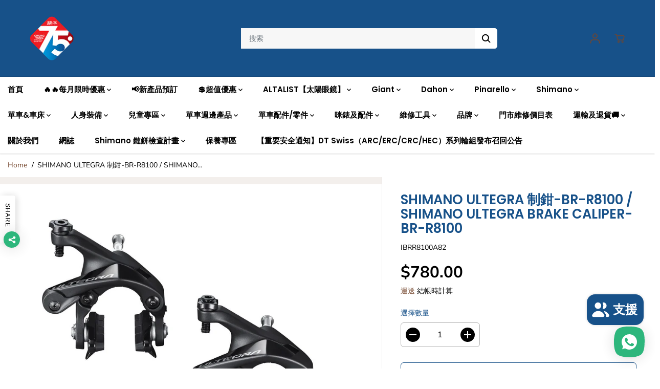

--- FILE ---
content_type: text/html; charset=utf-8
request_url: https://hkbicycle.com/products/shimano-ultegra-%E5%88%B6%E9%89%97-br-r8100-shimano-ultegra-brake-caliper-br-r8100
body_size: 112853
content:
<!doctype html>
<html class="no-js" lang="zh-TW">
  <head>
    <script async src="https://pagead2.googlesyndication.com/pagead/js/adsbygoogle.js?client=ca-pub-8791808697785893"
     crossorigin="anonymous"></script>
    <meta charset="utf-8">
    <meta http-equiv="X-UA-Compatible" content="IE=edge,chrome=1">
    <meta name="viewport" content="width=device-width,initial-scale=1"><meta property="og:site_name" content="Chung Yung Cycle Co . Retail">
<meta property="og:url" content="https://hkbicycle.com/products/shimano-ultegra-%e5%88%b6%e9%89%97-br-r8100-shimano-ultegra-brake-caliper-br-r8100">
<meta property="og:title" content="SHIMANO ULTEGRA 制鉗-BR-R8100 / SHIMANO ULTEGRA BRAKE CALIPER-BR-R8100">
<meta property="og:type" content="product">
<meta property="og:description" content="多款單車、零件、配件、人身裝備（單車頭盔、單車鞋、單車衣物、單車眼鏡）任你選擇，超多品牌：Giant、Dahon、Shimano、Pinarello、Fizik、Giro、Bell、OGK Kabuto、Crank Brothers、Chris King、LIV、Cadex、Finish Line、Cateye、KPLUS、Mavic、Super B、Topeak
">
<meta property="og:image:width" content="300"/> <meta property="og:image:height" content="300"/><meta property="og:image" content="https://hkbicycle.com/cdn/shop/products/BR-R8100-F-shic219-primary_1_750_750_f448c336-8ea3-4a65-a3d8-d9366baf597b.jpg?v=1740998367&width=300"><meta property="og:image:secure_url" content="https://hkbicycle.com/cdn/shop/products/BR-R8100-F-shic219-primary_1_750_750_f448c336-8ea3-4a65-a3d8-d9366baf597b.jpg?v=1740998367&width=300"><meta property="og:price:amount" content="780.00">
<meta property="og:price:currency" content="HKD"><meta name="twitter:card" content="summary_large_image">
<meta name="twitter:title" content="SHIMANO ULTEGRA 制鉗-BR-R8100 / SHIMANO ULTEGRA BRAKE CALIPER-BR-R8100">
<meta name="twitter:description" content="多款單車、零件、配件、人身裝備（單車頭盔、單車鞋、單車衣物、單車眼鏡）任你選擇，超多品牌：Giant、Dahon、Shimano、Pinarello、Fizik、Giro、Bell、OGK Kabuto、Crank Brothers、Chris King、LIV、Cadex、Finish Line、Cateye、KPLUS、Mavic、Super B、Topeak
"><link rel="canonical" href="https://hkbicycle.com/products/shimano-ultegra-%e5%88%b6%e9%89%97-br-r8100-shimano-ultegra-brake-caliper-br-r8100">
    <link rel="preconnect" href="https://cdn.shopify.com" crossorigin><link rel="icon" type="image/png" href="//hkbicycle.com/cdn/shop/files/1_3.png?crop=center&height=32&v=1767153163&width=32"><link rel="preconnect" href="https://fonts.shopifycdn.com" crossorigin><title>SHIMANO ULTEGRA 制鉗-BR-R8100 / SHIMANO ULTEGRA BRAKE CALIPER-BR-R8100</title><script>window.performance && window.performance.mark && window.performance.mark('shopify.content_for_header.start');</script><meta name="google-site-verification" content="xHFOOS29yZ70WoUAWUTtJnkkr6fOgsM4u3XlnT3IqPw">
<meta id="shopify-digital-wallet" name="shopify-digital-wallet" content="/68678156571/digital_wallets/dialog">
<link rel="alternate" hreflang="x-default" href="https://hkbicycle.com/products/shimano-ultegra-%E5%88%B6%E9%89%97-br-r8100-shimano-ultegra-brake-caliper-br-r8100">
<link rel="alternate" hreflang="zh-Hant" href="https://hkbicycle.com/products/shimano-ultegra-%E5%88%B6%E9%89%97-br-r8100-shimano-ultegra-brake-caliper-br-r8100">
<link rel="alternate" hreflang="en" href="https://hkbicycle.com/en/products/shimano-ultegra-%E5%88%B6%E9%89%97-br-r8100-shimano-ultegra-brake-caliper-br-r8100">
<link rel="alternate" hreflang="zh-Hant-HK" href="https://hkbicycle.com/products/shimano-ultegra-%E5%88%B6%E9%89%97-br-r8100-shimano-ultegra-brake-caliper-br-r8100">
<link rel="alternate" hreflang="zh-Hant-MO" href="https://hkbicycle.com/products/shimano-ultegra-%E5%88%B6%E9%89%97-br-r8100-shimano-ultegra-brake-caliper-br-r8100">
<link rel="alternate" type="application/json+oembed" href="https://hkbicycle.com/products/shimano-ultegra-%e5%88%b6%e9%89%97-br-r8100-shimano-ultegra-brake-caliper-br-r8100.oembed">
<script async="async" src="/checkouts/internal/preloads.js?locale=zh-HK"></script>
<script id="shopify-features" type="application/json">{"accessToken":"bc93cbad799d414f56ec4695f0cdbdf0","betas":["rich-media-storefront-analytics"],"domain":"hkbicycle.com","predictiveSearch":false,"shopId":68678156571,"locale":"zh-tw"}</script>
<script>var Shopify = Shopify || {};
Shopify.shop = "https-wholesale-hkbicycle-com.myshopify.com";
Shopify.locale = "zh-TW";
Shopify.currency = {"active":"HKD","rate":"1.0"};
Shopify.country = "HK";
Shopify.theme = {"name":"Yuva","id":155204190491,"schema_name":"Yuva","schema_version":"8.0.0","theme_store_id":1615,"role":"main"};
Shopify.theme.handle = "null";
Shopify.theme.style = {"id":null,"handle":null};
Shopify.cdnHost = "hkbicycle.com/cdn";
Shopify.routes = Shopify.routes || {};
Shopify.routes.root = "/";</script>
<script type="module">!function(o){(o.Shopify=o.Shopify||{}).modules=!0}(window);</script>
<script>!function(o){function n(){var o=[];function n(){o.push(Array.prototype.slice.apply(arguments))}return n.q=o,n}var t=o.Shopify=o.Shopify||{};t.loadFeatures=n(),t.autoloadFeatures=n()}(window);</script>
<script id="shop-js-analytics" type="application/json">{"pageType":"product"}</script>
<script defer="defer" async type="module" src="//hkbicycle.com/cdn/shopifycloud/shop-js/modules/v2/client.init-shop-cart-sync_CaiaFhqz.zh-TW.esm.js"></script>
<script defer="defer" async type="module" src="//hkbicycle.com/cdn/shopifycloud/shop-js/modules/v2/chunk.common_D2dUwcVR.esm.js"></script>
<script defer="defer" async type="module" src="//hkbicycle.com/cdn/shopifycloud/shop-js/modules/v2/chunk.modal_CdafGFEy.esm.js"></script>
<script type="module">
  await import("//hkbicycle.com/cdn/shopifycloud/shop-js/modules/v2/client.init-shop-cart-sync_CaiaFhqz.zh-TW.esm.js");
await import("//hkbicycle.com/cdn/shopifycloud/shop-js/modules/v2/chunk.common_D2dUwcVR.esm.js");
await import("//hkbicycle.com/cdn/shopifycloud/shop-js/modules/v2/chunk.modal_CdafGFEy.esm.js");

  window.Shopify.SignInWithShop?.initShopCartSync?.({"fedCMEnabled":true,"windoidEnabled":true});

</script>
<script>(function() {
  var isLoaded = false;
  function asyncLoad() {
    if (isLoaded) return;
    isLoaded = true;
    var urls = ["https:\/\/d5zu2f4xvqanl.cloudfront.net\/42\/fe\/loader_2.js?shop=https-wholesale-hkbicycle-com.myshopify.com"];
    for (var i = 0; i < urls.length; i++) {
      var s = document.createElement('script');
      s.type = 'text/javascript';
      s.async = true;
      s.src = urls[i];
      var x = document.getElementsByTagName('script')[0];
      x.parentNode.insertBefore(s, x);
    }
  };
  if(window.attachEvent) {
    window.attachEvent('onload', asyncLoad);
  } else {
    window.addEventListener('load', asyncLoad, false);
  }
})();</script>
<script id="__st">var __st={"a":68678156571,"offset":28800,"reqid":"d18b445e-891f-4112-a340-53390728bdf3-1769071929","pageurl":"hkbicycle.com\/products\/shimano-ultegra-%E5%88%B6%E9%89%97-br-r8100-shimano-ultegra-brake-caliper-br-r8100","u":"23fae41ed835","p":"product","rtyp":"product","rid":8413711859995};</script>
<script>window.ShopifyPaypalV4VisibilityTracking = true;</script>
<script id="captcha-bootstrap">!function(){'use strict';const t='contact',e='account',n='new_comment',o=[[t,t],['blogs',n],['comments',n],[t,'customer']],c=[[e,'customer_login'],[e,'guest_login'],[e,'recover_customer_password'],[e,'create_customer']],r=t=>t.map((([t,e])=>`form[action*='/${t}']:not([data-nocaptcha='true']) input[name='form_type'][value='${e}']`)).join(','),a=t=>()=>t?[...document.querySelectorAll(t)].map((t=>t.form)):[];function s(){const t=[...o],e=r(t);return a(e)}const i='password',u='form_key',d=['recaptcha-v3-token','g-recaptcha-response','h-captcha-response',i],f=()=>{try{return window.sessionStorage}catch{return}},m='__shopify_v',_=t=>t.elements[u];function p(t,e,n=!1){try{const o=window.sessionStorage,c=JSON.parse(o.getItem(e)),{data:r}=function(t){const{data:e,action:n}=t;return t[m]||n?{data:e,action:n}:{data:t,action:n}}(c);for(const[e,n]of Object.entries(r))t.elements[e]&&(t.elements[e].value=n);n&&o.removeItem(e)}catch(o){console.error('form repopulation failed',{error:o})}}const l='form_type',E='cptcha';function T(t){t.dataset[E]=!0}const w=window,h=w.document,L='Shopify',v='ce_forms',y='captcha';let A=!1;((t,e)=>{const n=(g='f06e6c50-85a8-45c8-87d0-21a2b65856fe',I='https://cdn.shopify.com/shopifycloud/storefront-forms-hcaptcha/ce_storefront_forms_captcha_hcaptcha.v1.5.2.iife.js',D={infoText:'已受到 hCaptcha 保護',privacyText:'隱私',termsText:'條款'},(t,e,n)=>{const o=w[L][v],c=o.bindForm;if(c)return c(t,g,e,D).then(n);var r;o.q.push([[t,g,e,D],n]),r=I,A||(h.body.append(Object.assign(h.createElement('script'),{id:'captcha-provider',async:!0,src:r})),A=!0)});var g,I,D;w[L]=w[L]||{},w[L][v]=w[L][v]||{},w[L][v].q=[],w[L][y]=w[L][y]||{},w[L][y].protect=function(t,e){n(t,void 0,e),T(t)},Object.freeze(w[L][y]),function(t,e,n,w,h,L){const[v,y,A,g]=function(t,e,n){const i=e?o:[],u=t?c:[],d=[...i,...u],f=r(d),m=r(i),_=r(d.filter((([t,e])=>n.includes(e))));return[a(f),a(m),a(_),s()]}(w,h,L),I=t=>{const e=t.target;return e instanceof HTMLFormElement?e:e&&e.form},D=t=>v().includes(t);t.addEventListener('submit',(t=>{const e=I(t);if(!e)return;const n=D(e)&&!e.dataset.hcaptchaBound&&!e.dataset.recaptchaBound,o=_(e),c=g().includes(e)&&(!o||!o.value);(n||c)&&t.preventDefault(),c&&!n&&(function(t){try{if(!f())return;!function(t){const e=f();if(!e)return;const n=_(t);if(!n)return;const o=n.value;o&&e.removeItem(o)}(t);const e=Array.from(Array(32),(()=>Math.random().toString(36)[2])).join('');!function(t,e){_(t)||t.append(Object.assign(document.createElement('input'),{type:'hidden',name:u})),t.elements[u].value=e}(t,e),function(t,e){const n=f();if(!n)return;const o=[...t.querySelectorAll(`input[type='${i}']`)].map((({name:t})=>t)),c=[...d,...o],r={};for(const[a,s]of new FormData(t).entries())c.includes(a)||(r[a]=s);n.setItem(e,JSON.stringify({[m]:1,action:t.action,data:r}))}(t,e)}catch(e){console.error('failed to persist form',e)}}(e),e.submit())}));const S=(t,e)=>{t&&!t.dataset[E]&&(n(t,e.some((e=>e===t))),T(t))};for(const o of['focusin','change'])t.addEventListener(o,(t=>{const e=I(t);D(e)&&S(e,y())}));const B=e.get('form_key'),M=e.get(l),P=B&&M;t.addEventListener('DOMContentLoaded',(()=>{const t=y();if(P)for(const e of t)e.elements[l].value===M&&p(e,B);[...new Set([...A(),...v().filter((t=>'true'===t.dataset.shopifyCaptcha))])].forEach((e=>S(e,t)))}))}(h,new URLSearchParams(w.location.search),n,t,e,['guest_login'])})(!0,!0)}();</script>
<script integrity="sha256-4kQ18oKyAcykRKYeNunJcIwy7WH5gtpwJnB7kiuLZ1E=" data-source-attribution="shopify.loadfeatures" defer="defer" src="//hkbicycle.com/cdn/shopifycloud/storefront/assets/storefront/load_feature-a0a9edcb.js" crossorigin="anonymous"></script>
<script data-source-attribution="shopify.dynamic_checkout.dynamic.init">var Shopify=Shopify||{};Shopify.PaymentButton=Shopify.PaymentButton||{isStorefrontPortableWallets:!0,init:function(){window.Shopify.PaymentButton.init=function(){};var t=document.createElement("script");t.src="https://hkbicycle.com/cdn/shopifycloud/portable-wallets/latest/portable-wallets.zh-tw.js",t.type="module",document.head.appendChild(t)}};
</script>
<script data-source-attribution="shopify.dynamic_checkout.buyer_consent">
  function portableWalletsHideBuyerConsent(e){var t=document.getElementById("shopify-buyer-consent"),n=document.getElementById("shopify-subscription-policy-button");t&&n&&(t.classList.add("hidden"),t.setAttribute("aria-hidden","true"),n.removeEventListener("click",e))}function portableWalletsShowBuyerConsent(e){var t=document.getElementById("shopify-buyer-consent"),n=document.getElementById("shopify-subscription-policy-button");t&&n&&(t.classList.remove("hidden"),t.removeAttribute("aria-hidden"),n.addEventListener("click",e))}window.Shopify?.PaymentButton&&(window.Shopify.PaymentButton.hideBuyerConsent=portableWalletsHideBuyerConsent,window.Shopify.PaymentButton.showBuyerConsent=portableWalletsShowBuyerConsent);
</script>
<script>
  function portableWalletsCleanup(e){e&&e.src&&console.error("Failed to load portable wallets script "+e.src);var t=document.querySelectorAll("shopify-accelerated-checkout .shopify-payment-button__skeleton, shopify-accelerated-checkout-cart .wallet-cart-button__skeleton"),e=document.getElementById("shopify-buyer-consent");for(let e=0;e<t.length;e++)t[e].remove();e&&e.remove()}function portableWalletsNotLoadedAsModule(e){e instanceof ErrorEvent&&"string"==typeof e.message&&e.message.includes("import.meta")&&"string"==typeof e.filename&&e.filename.includes("portable-wallets")&&(window.removeEventListener("error",portableWalletsNotLoadedAsModule),window.Shopify.PaymentButton.failedToLoad=e,"loading"===document.readyState?document.addEventListener("DOMContentLoaded",window.Shopify.PaymentButton.init):window.Shopify.PaymentButton.init())}window.addEventListener("error",portableWalletsNotLoadedAsModule);
</script>

<script type="module" src="https://hkbicycle.com/cdn/shopifycloud/portable-wallets/latest/portable-wallets.zh-tw.js" onError="portableWalletsCleanup(this)" crossorigin="anonymous"></script>
<script nomodule>
  document.addEventListener("DOMContentLoaded", portableWalletsCleanup);
</script>

<link id="shopify-accelerated-checkout-styles" rel="stylesheet" media="screen" href="https://hkbicycle.com/cdn/shopifycloud/portable-wallets/latest/accelerated-checkout-backwards-compat.css" crossorigin="anonymous">
<style id="shopify-accelerated-checkout-cart">
        #shopify-buyer-consent {
  margin-top: 1em;
  display: inline-block;
  width: 100%;
}

#shopify-buyer-consent.hidden {
  display: none;
}

#shopify-subscription-policy-button {
  background: none;
  border: none;
  padding: 0;
  text-decoration: underline;
  font-size: inherit;
  cursor: pointer;
}

#shopify-subscription-policy-button::before {
  box-shadow: none;
}

      </style>

<script>window.performance && window.performance.mark && window.performance.mark('shopify.content_for_header.end');</script>
    <script>
      document.documentElement.className = document.documentElement.className.replace('no-js', 'js');
    </script><style>
  /*============= page loader css start ========*/
  .yv-page-loader {
    position: fixed;
    width: 100%;
    height: 100%;
    background-color: rgba(255, 255, 255, 1);
    left: 0;
    top: 0;
    display: flex;
    align-items: center;
    justify-content: center;
    z-index: 99;
    opacity: 0;
    transform: translateY(-100%);
  }

  .page-loading .yv-page-loader {
    opacity: 1;
    transform: translateY(0);
  }

  .yv-page-loader img {
    max-width: 100px;
  }

  /*============= page loader css end ========*/
</style> 
<style data-shopify>
 
@font-face {
  font-family: "Nunito Sans";
  font-weight: 400;
  font-style: normal;
  font-display: swap;
  src: url("//hkbicycle.com/cdn/fonts/nunito_sans/nunitosans_n4.0276fe080df0ca4e6a22d9cb55aed3ed5ba6b1da.woff2") format("woff2"),
       url("//hkbicycle.com/cdn/fonts/nunito_sans/nunitosans_n4.b4964bee2f5e7fd9c3826447e73afe2baad607b7.woff") format("woff");
}

@font-face {
  font-family: "Nunito Sans";
  font-weight: 700;
  font-style: normal;
  font-display: swap;
  src: url("//hkbicycle.com/cdn/fonts/nunito_sans/nunitosans_n7.25d963ed46da26098ebeab731e90d8802d989fa5.woff2") format("woff2"),
       url("//hkbicycle.com/cdn/fonts/nunito_sans/nunitosans_n7.d32e3219b3d2ec82285d3027bd673efc61a996c8.woff") format("woff");
}

@font-face {
  font-family: "Nunito Sans";
  font-weight: 400;
  font-style: italic;
  font-display: swap;
  src: url("//hkbicycle.com/cdn/fonts/nunito_sans/nunitosans_i4.6e408730afac1484cf297c30b0e67c86d17fc586.woff2") format("woff2"),
       url("//hkbicycle.com/cdn/fonts/nunito_sans/nunitosans_i4.c9b6dcbfa43622b39a5990002775a8381942ae38.woff") format("woff");
}

@font-face {
  font-family: "Nunito Sans";
  font-weight: 700;
  font-style: italic;
  font-display: swap;
  src: url("//hkbicycle.com/cdn/fonts/nunito_sans/nunitosans_i7.8c1124729eec046a321e2424b2acf328c2c12139.woff2") format("woff2"),
       url("//hkbicycle.com/cdn/fonts/nunito_sans/nunitosans_i7.af4cda04357273e0996d21184432bcb14651a64d.woff") format("woff");
}

@font-face {
  font-family: Poppins;
  font-weight: 600;
  font-style: normal;
  font-display: swap;
  src: url("//hkbicycle.com/cdn/fonts/poppins/poppins_n6.aa29d4918bc243723d56b59572e18228ed0786f6.woff2") format("woff2"),
       url("//hkbicycle.com/cdn/fonts/poppins/poppins_n6.5f815d845fe073750885d5b7e619ee00e8111208.woff") format("woff");
}

@font-face {
  font-family: Poppins;
  font-weight: 600;
  font-style: italic;
  font-display: swap;
  src: url("//hkbicycle.com/cdn/fonts/poppins/poppins_i6.bb8044d6203f492888d626dafda3c2999253e8e9.woff2") format("woff2"),
       url("//hkbicycle.com/cdn/fonts/poppins/poppins_i6.e233dec1a61b1e7dead9f920159eda42280a02c3.woff") format("woff");
}


:root {
  --gray: #ececec;
  --dark-gray: #747474;
  --green:#6cad61;
  --red:#ec7c7c;
  --heading-font-family:Poppins,sans-serif;
  --heading-font-weight:600;
  --heading-font-style:normal;
  --font-family:"Nunito Sans",sans-serif;
  --body-font-weight:400;
  --body-font-style:normal;
  --body-font-weight-bold: 300;
  --thin:100;
  --light:300;
  --normal:400;
  --medium:500;
  --semibold:600;
  --bold:700; 
  --extrabold:900;
  --theme-color: #75472e;
  --theme-light-color: rgba(117, 71, 46, 0.1);
  --colorTextBody: #000000;
  --colorLightTextBody: rgba(0, 0, 0, 0.5);
  --colorXlightTextBody: rgba(0, 0, 0, 0.3);
  --colorXXlightTextBody: rgba(0, 0, 0, 0.1);
  --cartDotColor: #efb34c;
  --cartDotColorLight:rgba(239, 179, 76, 0.3);
  --cartDotColorNull:rgba(239, 179, 76, 0);
  --colorBtnPrimary: #ffffff;
  --colorBtnPrimaryText: #000000; 
  --colorBtnPrimaryBorder: #175189; 
  --colorBtnSecondary: #ffffff;
  --colorBtnSecondaryText:#000000;
  --colorBtnSecondaryBorder:#000000;  
  --primaryColorBody: #ffffff;
  --saleBadgeBg:#efb34c;
  --saleBadgeText:#ffffff;
  --soldBadgeBg:#E22120;
  --soldBadgeText:#ffffff;
  --secondaryColorBody: #e1dcd8;
  --product-grid-image-size:contain;
  
--primarySocialIconBg:#e6e6e6;
    --primaryAlternateBg:#f2f2f2;--secondarySocialIconBg:#cbc2bb;--tertiarySocialIconBg:#18634d;--quaternarySocialIconBg:#dfd5cd;--secondarycolorTextBody: #000000;
  --secondaryColorLightTextBody: rgba(0, 0, 0, 0.5);
  --secondaryColorXlightTextBody: rgba(0, 0, 0, 0.3);
  --secondary_heading_color: #000000;
  --tertiaryColorBody:#0e3a2d;
  --tertiarycolorTextBody: #ffffff;
  --tertiaryColorLightTextBody: rgba(255, 255, 255, 0.5);
  --tertiaryColorXlightTextBody: rgba(255, 255, 255, 0.3);
  --tertiary_heading_color: #ffffff;
  --gradientColorBody: linear-gradient(262deg, rgba(255, 235, 231, 1), rgba(238, 238, 238, 1) 100%);
  --quaternaryColorBody: #f3efec;
  --quaternarycolorTextBody: #181818;
  --quaternaryColorLightTextBody: rgba(24, 24, 24, 0.5);
  --quaternaryColorXlightTextBody: rgba(24, 24, 24, 0.3);
  --quaternary_heading_color: #181818;
  --colorImageBg: #f3efec;
  --colorImageBorder: #eee;
  --productImageBorder:1px solid #eee;
  --articleImageBorder:1px solid #eee;
  --collectionImageBorder:1px solid #eee;
  --colorTextSavings: #E22120;
  --colorBgSavings: #ffd1d1;
  --heading_color: #175189;
  --heading_base_size: 0.92;
  --heading_spacing: 0.0em;
  --heading_line_height: 1.1;
  --base_spacing: 0.0em;
  --base_line_height: 1.3;
  --text_base_size: 1.0;
  --buttonRadius: 6px;
  --productGridRadius: 20px;
  --headingTextTransform:;
  --buttonFontFamily: var(--font-family);
  --buttonFontStyle: var(--font-style);
  --buttonFontWeight: var(--font-weight);
  --variantFontFamily: var(--font-family);
  --variantFontStyle: var(--font-style);
  --variantFontWeight: var(--font-weight);
  --filtersHeadingFontFamily: var(--font-family);
  --filtersHeadingFontStyle: var(--font-style);
  --filtersHeadingFontWeight: var(--font-weight);
  --priceFontFamily: var(--font-family);
  --priceFontStyle: var(--font-style);
  --priceFontWeight: var(--font-weight);
  --tabHeadingFontFamily: var(--font-family);
  --tabHeadingFontStyle: var(--font-style);
  --tabHeadingFontWeight: var(--font-weight);
  --tabHeadingTextTransform:;
  --navigationFontFamily: var(--heading-font-family);
  --navigationFontStyle: var(--heading-font-style);
  --navigationFontWeight: var(--heading-font-weight);
  --navigationTextTransform:uppercase;
  --variantTextTransform:uppercase;
  --xsmallText:calc(var(--text_base_size) * 10px);
  --smallText: calc(var(--text_base_size) * 12px);
  --text: calc(var(--text_base_size) * 14px);
  --mediumText: calc(var(--text_base_size) * 16px);
  --largeText: calc(var(--text_base_size) * 18px);
  --xlargeText:  calc(var(--text_base_size) * 20px);
  --buttonAnimationDirection:translateX(-100%);
}
@media (min-width:1025px) {
  .button:before,
  .pdp-action-container button.shopify-payment-button__button--hidden:before,
  .pdp-action-container button.shopify-payment-button__button:before,
  .tertiary-button:before {
      content: "";
      position: absolute;top:0;
        right:0;
        width:0;
        height:100%;z-index: -1;
      transition: 0.6s ease-in-out;
  }
  .button:hover:before,
  .pdp-action-container button.shopify-payment-button__button--hidden:hover:before,
  .pdp-action-container button.shopify-payment-button__button:hover:before,
  .secondary-button:hover:before {right:auto;
      left:0;
      width:100%;}
}
.yv-product-title{
  opacity:1.0;
}
</style><link rel="preload" as="style" href="//hkbicycle.com/cdn/shop/t/4/assets/common.min.css?v=165173258917823488131690537682">

<link rel="preload" as="style" href="//hkbicycle.com/cdn/shop/t/4/assets/header.min.css?v=105425975723788113211690537682">

<link rel="preload" as="style" href="//hkbicycle.com/cdn/shop/t/4/assets/footer.min.css?v=56082306507759409931690537682">


<link rel="preload" as="style" href="//hkbicycle.com/cdn/shop/t/4/assets/theme.min.css?v=172923029641849579271690537682">

<link rel="preload" as="style" href="//hkbicycle.com/cdn/shop/t/4/assets/responsive.min.css?v=34635316068690279881690537683">

<link rel="preload" as="style" href="//hkbicycle.com/cdn/shop/t/4/assets/fancybox.min.css?v=82321193459872401151690537682">

<link rel="preload" as="style" href="//hkbicycle.com/cdn/shop/t/4/assets/flickity.min.css?v=58391348945399336901690537682">


  <link rel="preload" as="style" href="//hkbicycle.com/cdn/shop/t/4/assets/aos.css?v=114628232695009691351690537682">



<link href="//hkbicycle.com/cdn/shop/t/4/assets/flickity.min.css?v=58391348945399336901690537682" rel="stylesheet" type="text/css" media="all" />

<link href="//hkbicycle.com/cdn/shop/t/4/assets/fancybox.min.css?v=82321193459872401151690537682" rel="stylesheet" type="text/css" media="all" />

<link href="//hkbicycle.com/cdn/shop/t/4/assets/common.min.css?v=165173258917823488131690537682" rel="stylesheet" type="text/css" media="all" />

<link href="//hkbicycle.com/cdn/shop/t/4/assets/header.min.css?v=105425975723788113211690537682" rel="stylesheet" type="text/css" media="all" />

<link href="//hkbicycle.com/cdn/shop/t/4/assets/footer.min.css?v=56082306507759409931690537682" rel="stylesheet" type="text/css" media="all" />

<link href="//hkbicycle.com/cdn/shop/t/4/assets/theme.min.css?v=172923029641849579271690537682" rel="stylesheet" type="text/css" media="all" />

<link href="//hkbicycle.com/cdn/shop/t/4/assets/responsive.min.css?v=34635316068690279881690537683" rel="stylesheet" type="text/css" media="all" />


<link href="//hkbicycle.com/cdn/shop/t/4/assets/aos.css?v=114628232695009691351690537682" rel="stylesheet" type="text/css" media="all" />



<link rel="stylesheet" href="https://cdn.shopify.com/shopifycloud/model-viewer-ui/assets/v1.0/model-viewer-ui.css" />

<script>       
  var focusElement = '';
  var productSlider;
  var productThumbSlider; 
    const moneyFormat = '${{amount}}';
    const moneyFormatWithoutCurrency = '{{amount}}';
  const freeShippingBarText = ``;
  const freeShippingBarSuccessText = ``;
  const shopCurrency = `HKD`;
  const freeShippingBarAmount = 0;const freeShippingBarStatus = false;const gridPickupAvailabilityStatus = false;const addToCartText = '添加到購物車';
  const preorderText = '預購';
  const preorderStatus = true;
  const soldOutText = '售罄，需預訂揾客服Whatsapp：5100 8266';
  const saleText = '優惠';
  const saleOffText = 'Off';
  const regularPriceText = '正常價格';
  const comparePriceText = '銷售價格'; 
  const savedPriceText = '你已保存了';
  const unitPriceText = '單價';
  const priceVariText = '從 [[price]]';
  const cartTitleLabel = '您的購物車';
  const errorLabel = '錯誤';
  const notAvailableLabel = '我們不運送到這個目的地。';
  const variantStyle = 'dropdown';
  const pickUpAvialabiliyHeading = '拿起可用性';
  const productGridContentAlignment = 'text-left';
  const unavailableText = '不可用';
  const oneTimePurchaseText = '一次性購買';
  const showSavedAmount = true;
  const savedAmountStyle = 'currency';
  const quickViewHeading = '快速瀏覽';
  const searchSuggestions = true;
  const searchPageResults = true;
  const searchArticleResults = true;
  const searchDrawerSuggestionHead = '相關查詢';
  const searchDrawerProductHead = '產品';
  const searchDrawerArticleHead = '文章';
  const searchDrawerPageHead = '頁數';
  const searchAllResultText = '查看所有結果';
  const searchRecentTitleText = '最近搜索';
  const searchNoResultText = '未找到結果。';
  const searchForText = '搜索';
  const searchResultText = '結果';
  const searchNoSuggestionText = '未找到任何建議。';
  const searchProductImageHeight = 'image-square';
  const searchArticleImageHeight = 'image-square';
  const showMoreText = '展示更多';
  const showLessText = '顯示較少';
  const readMoreText = '閱讀更多';
  const animationStatus = true;
  const rootUrl = '/';
  const cartUrl = '/cart.js';
  const mainCartUrl = '/cart';
  const cartStatusEmpty = `您的購物車是空的。`;
  const cartStatusNotEmpty = `您的購物車中已有一些商品。`;var emptyCartStatus = true;const cartAdd = '/cart/add';
  const cartAddUrl = '/cart/add.js';
  const cartUpdateUrl = '/cart/update.js';
  const cartChangeUrl = '/cart/change.js';
  const cartClearUrl = '/cart/clear.js';
  const cartChangeError = "你只能添加 [qty] 這個項目到您的購物車。";
  const productRecommendationUrl = '/recommendations/products';
  const googleMapApiKey = '';
  const searchUrl = '/search';
  const preLoadLoadGif = `<div class="yv_load">
          <svg xmlns="http://www.w3.org/2000/svg" xmlns:xlink="http://www.w3.org/1999/xlink"
               style="margin: auto; display: block; shape-rendering: auto;"
               width="200px" height="200px" viewBox="0 0 100 100" preserveAspectRatio="xMidYMid" class="svg-loader" >
            <circle cx="50" cy="50" fill="none" stroke="#dddddd" stroke-width="6" r="35" stroke-dasharray="164.93361431346415 56.97787143782138">
              <animateTransform attributeName="transform" type="rotate" repeatCount="indefinite" dur="1s" values="0 50 50;360 50 50" keyTimes="0;1"/>
            </circle>
          </svg>
    </div>`;
  const noImage = `<svg class="placeholder-svg" xmlns="http://www.w3.org/2000/svg" viewBox="0 0 525.5 525.5"><path d="M324.5 212.7H203c-1.6 0-2.8 1.3-2.8 2.8V308c0 1.6 1.3 2.8 2.8 2.8h121.6c1.6 0 2.8-1.3 2.8-2.8v-92.5c0-1.6-1.3-2.8-2.9-2.8zm1.1 95.3c0 .6-.5 1.1-1.1 1.1H203c-.6 0-1.1-.5-1.1-1.1v-92.5c0-.6.5-1.1 1.1-1.1h121.6c.6 0 1.1.5 1.1 1.1V308z"/><path d="M210.4 299.5H240v.1s.1 0 .2-.1h75.2v-76.2h-105v76.2zm1.8-7.2l20-20c1.6-1.6 3.8-2.5 6.1-2.5s4.5.9 6.1 2.5l1.5 1.5 16.8 16.8c-12.9 3.3-20.7 6.3-22.8 7.2h-27.7v-5.5zm101.5-10.1c-20.1 1.7-36.7 4.8-49.1 7.9l-16.9-16.9 26.3-26.3c1.6-1.6 3.8-2.5 6.1-2.5s4.5.9 6.1 2.5l27.5 27.5v7.8zm-68.9 15.5c9.7-3.5 33.9-10.9 68.9-13.8v13.8h-68.9zm68.9-72.7v46.8l-26.2-26.2c-1.9-1.9-4.5-3-7.3-3s-5.4 1.1-7.3 3l-26.3 26.3-.9-.9c-1.9-1.9-4.5-3-7.3-3s-5.4 1.1-7.3 3l-18.8 18.8V225h101.4z"/><path d="M232.8 254c4.6 0 8.3-3.7 8.3-8.3s-3.7-8.3-8.3-8.3-8.3 3.7-8.3 8.3 3.7 8.3 8.3 8.3zm0-14.9c3.6 0 6.6 2.9 6.6 6.6s-2.9 6.6-6.6 6.6-6.6-2.9-6.6-6.6 3-6.6 6.6-6.6z"/></svg>`;
  const noProductImage = `<svg class="placeholder-svg" xmlns="http://www.w3.org/2000/svg" viewBox="0 0 525.5 525.5"><path d="M375.5 345.2c0-.1 0-.1 0 0 0-.1 0-.1 0 0-1.1-2.9-2.3-5.5-3.4-7.8-1.4-4.7-2.4-13.8-.5-19.8 3.4-10.6 3.6-40.6 1.2-54.5-2.3-14-12.3-29.8-18.5-36.9-5.3-6.2-12.8-14.9-15.4-17.9 8.6-5.6 13.3-13.3 14-23 0-.3 0-.6.1-.8.4-4.1-.6-9.9-3.9-13.5-2.1-2.3-4.8-3.5-8-3.5h-54.9c-.8-7.1-3-13-5.2-17.5-6.8-13.9-12.5-16.5-21.2-16.5h-.7c-8.7 0-14.4 2.5-21.2 16.5-2.2 4.5-4.4 10.4-5.2 17.5h-48.5c-3.2 0-5.9 1.2-8 3.5-3.2 3.6-4.3 9.3-3.9 13.5 0 .2 0 .5.1.8.7 9.8 5.4 17.4 14 23-2.6 3.1-10.1 11.7-15.4 17.9-6.1 7.2-16.1 22.9-18.5 36.9-2.2 13.3-1.2 47.4 1 54.9 1.1 3.8 1.4 14.5-.2 19.4-1.2 2.4-2.3 5-3.4 7.9-4.4 11.6-6.2 26.3-5 32.6 1.8 9.9 16.5 14.4 29.4 14.4h176.8c12.9 0 27.6-4.5 29.4-14.4 1.2-6.5-.5-21.1-5-32.7zm-97.7-178c.3-3.2.8-10.6-.2-18 2.4 4.3 5 10.5 5.9 18h-5.7zm-36.3-17.9c-1 7.4-.5 14.8-.2 18h-5.7c.9-7.5 3.5-13.7 5.9-18zm4.5-6.9c0-.1.1-.2.1-.4 4.4-5.3 8.4-5.8 13.1-5.8h.7c4.7 0 8.7.6 13.1 5.8 0 .1 0 .2.1.4 3.2 8.9 2.2 21.2 1.8 25h-30.7c-.4-3.8-1.3-16.1 1.8-25zm-70.7 42.5c0-.3 0-.6-.1-.9-.3-3.4.5-8.4 3.1-11.3 1-1.1 2.1-1.7 3.4-2.1l-.6.6c-2.8 3.1-3.7 8.1-3.3 11.6 0 .2 0 .5.1.8.3 3.5.9 11.7 10.6 18.8.3.2.8.2 1-.2.2-.3.2-.8-.2-1-9.2-6.7-9.8-14.4-10-17.7 0-.3 0-.6-.1-.8-.3-3.2.5-7.7 3-10.5.8-.8 1.7-1.5 2.6-1.9h155.7c1 .4 1.9 1.1 2.6 1.9 2.5 2.8 3.3 7.3 3 10.5 0 .2 0 .5-.1.8-.3 3.6-1 13.1-13.8 20.1-.3.2-.5.6-.3 1 .1.2.4.4.6.4.1 0 .2 0 .3-.1 13.5-7.5 14.3-17.5 14.6-21.3 0-.3 0-.5.1-.8.4-3.5-.5-8.5-3.3-11.6l-.6-.6c1.3.4 2.5 1.1 3.4 2.1 2.6 2.9 3.5 7.9 3.1 11.3 0 .3 0 .6-.1.9-1.5 20.9-23.6 31.4-65.5 31.4h-43.8c-41.8 0-63.9-10.5-65.4-31.4zm91 89.1h-7c0-1.5 0-3-.1-4.2-.2-12.5-2.2-31.1-2.7-35.1h3.6c.8 0 1.4-.6 1.4-1.4v-14.1h2.4v14.1c0 .8.6 1.4 1.4 1.4h3.7c-.4 3.9-2.4 22.6-2.7 35.1v4.2zm65.3 11.9h-16.8c-.4 0-.7.3-.7.7 0 .4.3.7.7.7h16.8v2.8h-62.2c0-.9-.1-1.9-.1-2.8h33.9c.4 0 .7-.3.7-.7 0-.4-.3-.7-.7-.7h-33.9c-.1-3.2-.1-6.3-.1-9h62.5v9zm-12.5 24.4h-6.3l.2-1.6h5.9l.2 1.6zm-5.8-4.5l1.6-12.3h2l1.6 12.3h-5.2zm-57-19.9h-62.4v-9h62.5c0 2.7 0 5.8-.1 9zm-62.4 1.4h62.4c0 .9-.1 1.8-.1 2.8H194v-2.8zm65.2 0h7.3c0 .9.1 1.8.1 2.8H259c.1-.9.1-1.8.1-2.8zm7.2-1.4h-7.2c.1-3.2.1-6.3.1-9h7c0 2.7 0 5.8.1 9zm-7.7-66.7v6.8h-9v-6.8h9zm-8.9 8.3h9v.7h-9v-.7zm0 2.1h9v2.3h-9v-2.3zm26-1.4h-9v-.7h9v.7zm-9 3.7v-2.3h9v2.3h-9zm9-5.9h-9v-6.8h9v6.8zm-119.3 91.1c-2.1-7.1-3-40.9-.9-53.6 2.2-13.5 11.9-28.6 17.8-35.6 5.6-6.5 13.5-15.7 15.7-18.3 11.4 6.4 28.7 9.6 51.8 9.6h6v14.1c0 .8.6 1.4 1.4 1.4h5.4c.3 3.1 2.4 22.4 2.7 35.1 0 1.2.1 2.6.1 4.2h-63.9c-.8 0-1.4.6-1.4 1.4v16.1c0 .8.6 1.4 1.4 1.4H256c-.8 11.8-2.8 24.7-8 33.3-2.6 4.4-4.9 8.5-6.9 12.2-.4.7-.1 1.6.6 1.9.2.1.4.2.6.2.5 0 1-.3 1.3-.8 1.9-3.7 4.2-7.7 6.8-12.1 5.4-9.1 7.6-22.5 8.4-34.7h7.8c.7 11.2 2.6 23.5 7.1 32.4.2.5.8.8 1.3.8.2 0 .4 0 .6-.2.7-.4 1-1.2.6-1.9-4.3-8.5-6.1-20.3-6.8-31.1H312l-2.4 18.6c-.1.4.1.8.3 1.1.3.3.7.5 1.1.5h9.6c.4 0 .8-.2 1.1-.5.3-.3.4-.7.3-1.1l-2.4-18.6H333c.8 0 1.4-.6 1.4-1.4v-16.1c0-.8-.6-1.4-1.4-1.4h-63.9c0-1.5 0-2.9.1-4.2.2-12.7 2.3-32 2.7-35.1h5.2c.8 0 1.4-.6 1.4-1.4v-14.1h6.2c23.1 0 40.4-3.2 51.8-9.6 2.3 2.6 10.1 11.8 15.7 18.3 5.9 6.9 15.6 22.1 17.8 35.6 2.2 13.4 2 43.2-1.1 53.1-1.2 3.9-1.4 8.7-1 13-1.7-2.8-2.9-4.4-3-4.6-.2-.3-.6-.5-.9-.6h-.5c-.2 0-.4.1-.5.2-.6.5-.8 1.4-.3 2 0 0 .2.3.5.8 1.4 2.1 5.6 8.4 8.9 16.7h-42.9v-43.8c0-.8-.6-1.4-1.4-1.4s-1.4.6-1.4 1.4v44.9c0 .1-.1.2-.1.3 0 .1 0 .2.1.3v9c-1.1 2-3.9 3.7-10.5 3.7h-7.5c-.4 0-.7.3-.7.7 0 .4.3.7.7.7h7.5c5 0 8.5-.9 10.5-2.8-.1 3.1-1.5 6.5-10.5 6.5H210.4c-9 0-10.5-3.4-10.5-6.5 2 1.9 5.5 2.8 10.5 2.8h67.4c.4 0 .7-.3.7-.7 0-.4-.3-.7-.7-.7h-67.4c-6.7 0-9.4-1.7-10.5-3.7v-54.5c0-.8-.6-1.4-1.4-1.4s-1.4.6-1.4 1.4v43.8h-43.6c4.2-10.2 9.4-17.4 9.5-17.5.5-.6.3-1.5-.3-2s-1.5-.3-2 .3c-.1.2-1.4 2-3.2 5 .1-4.9-.4-10.2-1.1-12.8zm221.4 60.2c-1.5 8.3-14.9 12-26.6 12H174.4c-11.8 0-25.1-3.8-26.6-12-1-5.7.6-19.3 4.6-30.2H197v9.8c0 6.4 4.5 9.7 13.4 9.7h105.4c8.9 0 13.4-3.3 13.4-9.7v-9.8h44c4 10.9 5.6 24.5 4.6 30.2z"/><path d="M286.1 359.3c0 .4.3.7.7.7h14.7c.4 0 .7-.3.7-.7 0-.4-.3-.7-.7-.7h-14.7c-.3 0-.7.3-.7.7zm5.3-145.6c13.5-.5 24.7-2.3 33.5-5.3.4-.1.6-.5.4-.9-.1-.4-.5-.6-.9-.4-8.6 3-19.7 4.7-33 5.2-.4 0-.7.3-.7.7 0 .4.3.7.7.7zm-11.3.1c.4 0 .7-.3.7-.7 0-.4-.3-.7-.7-.7H242c-19.9 0-35.3-2.5-45.9-7.4-.4-.2-.8 0-.9.3-.2.4 0 .8.3.9 10.8 5 26.4 7.5 46.5 7.5h38.1zm-7.2 116.9c.4.1.9.1 1.4.1 1.7 0 3.4-.7 4.7-1.9 1.4-1.4 1.9-3.2 1.5-5-.2-.8-.9-1.2-1.7-1.1-.8.2-1.2.9-1.1 1.7.3 1.2-.4 2-.7 2.4-.9.9-2.2 1.3-3.4 1-.8-.2-1.5.3-1.7 1.1s.2 1.5 1 1.7z"/><path d="M275.5 331.6c-.8 0-1.4.6-1.5 1.4 0 .8.6 1.4 1.4 1.5h.3c3.6 0 7-2.8 7.7-6.3.2-.8-.4-1.5-1.1-1.7-.8-.2-1.5.4-1.7 1.1-.4 2.3-2.8 4.2-5.1 4zm5.4 1.6c-.6.5-.6 1.4-.1 2 1.1 1.3 2.5 2.2 4.2 2.8.2.1.3.1.5.1.6 0 1.1-.3 1.3-.9.3-.7-.1-1.6-.8-1.8-1.2-.5-2.2-1.2-3-2.1-.6-.6-1.5-.6-2.1-.1zm-38.2 12.7c.5 0 .9 0 1.4-.1.8-.2 1.3-.9 1.1-1.7-.2-.8-.9-1.3-1.7-1.1-1.2.3-2.5-.1-3.4-1-.4-.4-1-1.2-.8-2.4.2-.8-.3-1.5-1.1-1.7-.8-.2-1.5.3-1.7 1.1-.4 1.8.1 3.7 1.5 5 1.2 1.2 2.9 1.9 4.7 1.9z"/><path d="M241.2 349.6h.3c.8 0 1.4-.7 1.4-1.5s-.7-1.4-1.5-1.4c-2.3.1-4.6-1.7-5.1-4-.2-.8-.9-1.3-1.7-1.1-.8.2-1.3.9-1.1 1.7.7 3.5 4.1 6.3 7.7 6.3zm-9.7 3.6c.2 0 .3 0 .5-.1 1.6-.6 3-1.6 4.2-2.8.5-.6.5-1.5-.1-2s-1.5-.5-2 .1c-.8.9-1.8 1.6-3 2.1-.7.3-1.1 1.1-.8 1.8 0 .6.6.9 1.2.9z"/></svg>`;
  const noResultFound = `<div class="nodatafound_wrapper">
  <div class="nodatafound_box">
    <svg width="113" height="112" viewBox="0 0 113 112" fill="none" xmlns="http://www.w3.org/2000/svg">
      <path opacity="0.6" d="M54.7148 112C84.5491 112 108.715 87.8144 108.715 58C108.715 28.1856 84.5292 4 54.7148 4C24.9005 4 0.714844 28.1459 0.714844 57.9602C0.714844 87.7746 24.9005 112 54.7148 112Z" fill="#DFDFDF"/>
      <path d="M83.8909 16H23.5188C19.7455 16 16.7148 19.1593 16.7148 23H90.7148C90.6948 19.118 87.6641 16 83.8909 16Z" fill="#D9D9D9"/>
      <path d="M16.755 23H90.7148V78.6662C90.7148 81.1631 89.7119 83.5213 87.9466 85.2652C86.1814 87.0091 83.7542 88 81.2668 88H26.1629C23.6354 88 21.2483 87.0091 19.4831 85.2652C17.7178 83.5213 16.7148 81.1235 16.7148 78.6662V23H16.755Z" fill="white"/>
      <path d="M29.4578 57.3904H3.75461C1.69756 57.3904 0 59.0472 0 61.1432V97.8931C0 99.9492 1.65762 101.646 3.75461 101.646H29.4578C31.5148 101.646 33.2124 99.9891 33.2124 97.8931V61.1432C33.1724 59.0672 31.5148 57.3904 29.4578 57.3904Z" fill="white"/>
      <path d="M102.632 0H74.233C72.895 0 71.8564 1.07794 71.8564 2.37546V15.71C71.8564 17.0475 72.9349 18.0855 74.233 18.0855H102.632C103.97 18.0855 105.009 17.0075 105.009 15.71V2.39543C105.049 1.07794 103.97 0 102.632 0Z" fill="white"/>
      <path d="M26.5358 76H6.89339C6.24519 76 5.71484 76.45 5.71484 77C5.71484 77.55 6.24519 78 6.89339 78H26.5358C27.184 78 27.7143 77.55 27.7143 77C27.734 76.45 27.184 76 26.5358 76Z" fill="#DFDFDF"/>
      <path d="M26.5273 93H6.90186C6.249 93 5.71484 93.4407 5.71484 94C5.71484 94.5593 6.249 95 6.90186 95H26.5273C27.1802 95 27.7143 94.5593 27.7143 94C27.7341 93.4576 27.1802 93 26.5273 93Z" fill="#D9D9D9"/>
      <path d="M26.5273 84H6.90186C6.249 84 5.71484 84.4407 5.71484 85C5.71484 85.5593 6.249 86 6.90186 86H26.5273C27.1802 86 27.7143 85.5593 27.7143 85C27.7341 84.4576 27.1802 84 26.5273 84Z" fill="#D9D9D9"/>
      <path d="M14.2565 63H8.17318C6.81901 63 5.71484 64 5.71484 65.2264V66.7736C5.71484 68 6.81901 69 8.17318 69H14.2565C15.6107 69 16.7148 68 16.7148 66.7736V65.2264C16.7148 64 15.6107 63 14.2565 63Z" fill="#DFDFDF"/>
      <path d="M78.7148 12C80.367 12 81.7148 10.6522 81.7148 9C81.7148 7.34783 80.367 6 78.7148 6C77.0627 6 75.7148 7.34783 75.7148 9C75.7148 10.6522 77.0409 12 78.7148 12Z" fill="#D9D9D9"/>
      <path d="M88.7149 12C90.367 12 91.7148 10.6522 91.7148 9C91.7148 7.34783 90.367 6 88.7149 6C87.0627 6 85.7148 7.34783 85.7148 9C85.7366 10.6522 87.0409 12 88.7149 12Z" fill="#D9D9D9"/>
      <path d="M98.7148 12C100.367 12 101.715 10.6522 101.715 9C101.715 7.34783 100.367 6 98.7148 6C97.0627 6 95.7148 7.34783 95.7148 9C95.7366 10.6522 97.0409 12 98.7148 12Z" fill="#D9D9D9"/>
      <path d="M69.2148 89C82.7334 89 93.7148 78.0186 93.7148 64.5C93.7148 50.9814 82.7334 40 69.2148 40C55.6962 40 44.7148 50.9814 44.7148 64.5C44.7347 78.0186 55.6764 89 69.2148 89Z" fill="url(#paint0_linear_13_189)" fill-opacity="0.2"/>
      <path d="M72.4826 64.9903L76.1675 61.3204C76.5184 60.9515 76.6939 60.466 76.6939 59.9806C76.6939 59.4757 76.4989 59.0097 76.1285 58.6408C75.758 58.2718 75.2901 58.0971 74.7832 58.0777C74.2763 58.0777 73.7889 58.2718 73.438 58.6019L69.7531 62.2719L66.0682 58.6019C65.8928 58.4078 65.6783 58.2718 65.4444 58.1553C65.2104 58.0388 64.9569 58 64.684 58C64.4305 58 64.1576 58.0388 63.9236 58.1359C63.6897 58.233 63.4752 58.3689 63.2802 58.5631C63.0853 58.7573 62.9488 58.9515 62.8513 59.2039C62.7538 59.4369 62.7148 59.6893 62.7148 59.9612C62.7148 60.2136 62.7733 60.4854 62.8708 60.7185C62.9878 60.9515 63.1243 61.165 63.3192 61.3398L67.0041 65.0097L63.3777 68.6602C63.1828 68.8349 63.0463 69.0485 62.9293 69.2816C62.8123 69.5146 62.7733 69.767 62.7733 70.0388C62.7733 70.2913 62.8123 70.5631 62.9098 70.7961C63.0073 71.0291 63.1438 71.2427 63.3387 71.4369C63.5337 71.6311 63.7287 71.767 63.9821 71.8641C64.2161 71.9612 64.4695 72 64.7425 72C64.9959 72 65.2689 71.9417 65.5029 71.8447C65.7368 71.7282 65.9513 71.5922 66.1267 71.3981L69.8116 67.7282L73.4964 71.3981C73.8669 71.7282 74.3543 71.9029 74.8417 71.8641C75.3291 71.8447 75.797 71.6505 76.148 71.301C76.4989 70.9515 76.6939 70.4854 76.7134 70C76.7329 69.5146 76.5574 69.0485 76.226 68.6602L72.4826 64.9903Z" fill="#CCCCCC"/>
      <path d="M10.7007 4.74272C10.9516 3.75243 12.4781 3.75243 12.729 4.74272L13.5864 8.0631C13.6909 8.41262 13.9628 8.68447 14.3392 8.76213L17.915 9.55825C18.9815 9.79126 18.9815 11.2087 17.915 11.4417L14.3392 12.2379C13.9628 12.3349 13.67 12.5874 13.5864 12.9369L12.729 16.2573C12.4781 17.2476 10.9516 17.2476 10.7007 16.2573L9.8433 12.9369C9.73875 12.5874 9.46689 12.3155 9.09049 12.2379L5.51469 11.4417C4.44823 11.2087 4.44823 9.79126 5.51469 9.55825L9.09049 8.76213C9.46689 8.66505 9.75966 8.41262 9.8433 8.0631L10.7007 4.74272Z" fill="#D9D9D9"/>
      <path fill-rule="evenodd" clip-rule="evenodd" d="M52.7148 4.93104C53.6459 4.93104 54.4321 4.27586 54.4321 3.5C54.4321 2.72414 53.6459 2.06897 52.7148 2.06897C51.7838 2.06897 50.9976 2.72414 50.9976 3.5C50.9976 4.27586 51.7424 4.93104 52.7148 4.93104ZM52.7148 6C54.37 6 55.7148 4.87931 55.7148 3.5C55.7148 2.12069 54.37 1 52.7148 1C51.0597 1 49.7148 2.12069 49.7148 3.5C49.7148 4.87931 51.0597 6 52.7148 6Z" fill="#D9D9D9"/>
      <path fill-rule="evenodd" clip-rule="evenodd" d="M107.715 29.7172C108.646 29.7172 109.432 28.931 109.432 28C109.432 27.069 108.646 26.2828 107.715 26.2828C106.784 26.2828 105.998 27.069 105.998 28C105.998 28.931 106.784 29.7172 107.715 29.7172ZM107.715 31C109.37 31 110.715 29.6552 110.715 28C110.715 26.3448 109.37 25 107.715 25C106.06 25 104.715 26.3448 104.715 28C104.715 29.6552 106.06 31 107.715 31Z" fill="#D9D9D9"/>
      <path d="M90.7786 78L83.7148 85.5391L103.651 103L110.715 95.4609L90.7786 78Z" fill="#D9D9D9"/>
      <path fill-rule="evenodd" clip-rule="evenodd" d="M98.7148 65C98.7148 81.0206 85.5116 94 69.2148 94C52.9181 94 39.7148 81.0206 39.7148 65C39.7148 48.9794 52.9181 36 69.2148 36C85.5116 36 98.7148 48.9794 98.7148 65ZM94.1857 65C94.1857 78.5559 82.9842 89.5675 69.1946 89.5675C55.405 89.5675 44.2035 78.5559 44.2035 65C44.2035 51.4441 55.405 40.4325 69.1946 40.4325C83.0246 40.4524 94.1857 51.4441 94.1857 65Z" fill="#D9D9D9"/>
      <path d="M103 102.701L110.163 95L111.25 95.9576C112.297 96.8953 112.933 98.1521 112.995 99.5486C113.056 100.945 112.564 102.262 111.62 103.299C110.655 104.317 109.362 104.935 107.926 104.995C106.489 105.055 105.134 104.576 104.067 103.658L103 102.701Z" fill="#D9D9D9"/>
      <defs>
        <linearGradient id="paint0_linear_13_189" x1="60.9937" y1="43.1766" x2="85.6663" y2="107.203" gradientUnits="userSpaceOnUse">
          <stop stop-color="white"/>
          <stop offset="1" stop-color="white"/>
        </linearGradient>
      </defs>
    </svg><h5>No  Found</h5></div>
</div>`;
  const cartDrawerEnable = true;
  var cartItemsCount = 0;
  const browserNotificationStatus = true;
  const browserNotificationBg = '#ffffff';
  const browserNotificationText = '#000000';
  
  const browserNotificationShape = 'circle';
  

</script>
<script src="//hkbicycle.com/cdn/shop/t/4/assets/jquery.min.js?v=139795564768526529091690537682" defer></script>
<script src="//hkbicycle.com/cdn/shop/t/4/assets/cookies.min.js?v=122995936109649284831690537683" defer></script>
<script src="//hkbicycle.com/cdn/shop/t/4/assets/flickity.min.js?v=174334796353110676611690537682" defer></script>

  <script src="//hkbicycle.com/cdn/shop/t/4/assets/aos.js?v=146123878477799097641690537683" defer></script>

<script src="//hkbicycle.com/cdn/shop/t/4/assets/common.js?v=137808550467415961371690537683" defer></script>
<script src="//hkbicycle.com/cdn/shop/t/4/assets/modernizr.min.js?v=108850953235252822071690537682" defer></script>
<script src="//hkbicycle.com/cdn/shop/t/4/assets/lazysizes.min.js?v=166473712726788881691690537681" defer></script>

<script src="//hkbicycle.com/cdn/shop/t/4/assets/cart-ajax.js?v=39261518430928530661690537683" defer></script><!-- BEGIN app block: shopify://apps/selly-promotion-pricing/blocks/app-embed-block/351afe80-738d-4417-9b66-e345ff249052 --><script>window.nfecShopVersion = '1769058300';window.nfecJsVersion = '449674';window.nfecCVersion = 75845</script> <!-- For special customization -->
<script class="productInfox" type="text/info" data-id="8413711859995" data-tag="" data-ava="true" data-vars="45728291717403," data-cols="453925011739,502263054619,453933760795,502263611675,453943165211,485266030875,511448645915,501575581979,"></script>
<script id="tdf_pxrscript" class="tdf_script5" data-c="/fe\/loader_2.js">
Shopify = window.Shopify || {};
Shopify.shop = Shopify.shop || 'https-wholesale-hkbicycle-com.myshopify.com';
Shopify.SMCPP = {};Shopify.SMCPP = {"id":40858222875,"t":"pd","c":1};Shopify.SMCPP.cer = '7.796011';
</script>
<script src="https://d5zu2f4xvqanl.cloudfront.net/42/fe/loader_2.js?shop=https-wholesale-hkbicycle-com.myshopify.com" async data-cookieconsent="ignore"></script>
<script>
!function(t){var e=function(e){var n,a;(n=t.createElement("script")).type="text/javascript",n.async=!0,n.src=e,(a=t.getElementsByTagName("script")[0]).parentNode.insertBefore(n,a)};setTimeout(function(){window.tdfInited||(window.altcdn=1,e("https://cdn.shopify.com/s/files/1/0013/1642/1703/t/1/assets/loader_2.js?shop=https-wholesale-hkbicycle-com.myshopify.com&v=45"))},2689)}(document);
</script>
<!-- END app block --><!-- BEGIN app block: shopify://apps/rt-social-chat-live-chat/blocks/app-embed/9baee9b7-6929-47af-9935-05bcdc376396 --><script>
  window.roarJs = window.roarJs || {};
  roarJs.WhatsAppConfig = {
    metafields: {
      shop: "https-wholesale-hkbicycle-com.myshopify.com",
      settings: {"charge":false,"enabled":"1","only1":"true","track_url":"https:\/\/haloroar.com\/app\/whatsapp\/tracking","onetime":false,"block_order":["1492096252560"],"blocks":{"1492096252560":{"disabled":"0","type":"whatsapp","number":"51008266","whatsapp_web":"1","name":"Chung Yung Cycle Co.","label":"Support","avatar":"1","avatar_url":"https:\/\/www.gravatar.com\/avatar","online":"1","timezone":"America\/New_York","sunday":{"enabled":"1","range":"480,1050"},"monday":{"enabled":"1","range":"480,1050"},"tuesday":{"enabled":"1","range":"480,1050"},"wednesday":{"enabled":"1","range":"480,1050"},"thursday":{"enabled":"1","range":"480,1050"},"friday":{"enabled":"1","range":"480,1050"},"saturday":{"enabled":"1","range":"480,1050"},"offline":"I will be back soon","chat":{"enabled":"1","greeting":"你好,Chung Yung Cycle Co.鎭洋兄弟單車公司"},"message":"","page_url":"0"}},"param":{"newtab":"1","offline_disabled":"1","offline_message":"1","greeting":{"enabled":"0","message":"Hi there! How can we help you? Tap here to start chat with us.","delay":"5"},"pending":{"enabled":"0","number":"1","color":"#ffffff","background":"#dd0000"},"position":{"value":"right","bottom":"22","left":"20","right":"20"},"cta_type":"all"},"mobile":{"enabled":"1","position":{"value":"left","bottom":"20","left":"20","right":"20"}},"style":{"gradient":"custom","pattern":"24","custom":{"color":"#ffffff","background":"#2db67c"},"icon":"5","rounded":"0"},"share":{"block_order":["facebook","twitter","whatsapp"],"blocks":{"facebook":{"type":"facebook","label":"Share on Facebook"},"twitter":{"type":"twitter","label":"Share on Twitter"},"whatsapp":{"type":"whatsapp","label":"Share on Whatsapp"}},"param":{"enabled":"1","position":"left"},"mobile":{"enabled":"1","position":"inherit"},"style":{"color":"#000000","background":"#ffffff"},"texts":{"button":"Share","message":"Check this out, it's so cool!"}},"texts":{"title":"Hi there 👋","description":"Welcome to Social Chat and Share. Ask us anything 🎉","note":"We typically reply within a few minutes","button":"","placeholder":"Send a message…","emoji_search":"Search emoji…","emoji_frequently":"Frequently used","emoji_people":"People","emoji_nature":"Nature","emoji_objects":"Objects","emoji_places":"Places","emoji_symbols":"Symbols","emoji_not_found":"No emoji could be found"}},
      moneyFormat: "${{amount}}"
    }
  }
</script>

<script src="https://cdn.shopify.com/extensions/019a1460-f72e-7cbc-becc-90116917fae9/rt-whats-app-chat-live-chat-2/assets/whatsapp.js" defer></script>


<!-- END app block --><script src="https://cdn.shopify.com/extensions/019b0289-a7b2-75c4-bc89-75da59821462/avada-app-75/assets/air-reviews.js" type="text/javascript" defer="defer"></script>
<script src="https://cdn.shopify.com/extensions/019b0289-a7b2-75c4-bc89-75da59821462/avada-app-75/assets/air-reviews-block.js" type="text/javascript" defer="defer"></script>
<link href="https://cdn.shopify.com/extensions/019a1460-f72e-7cbc-becc-90116917fae9/rt-whats-app-chat-live-chat-2/assets/whatsapp.css" rel="stylesheet" type="text/css" media="all">
<script src="https://cdn.shopify.com/extensions/e8878072-2f6b-4e89-8082-94b04320908d/inbox-1254/assets/inbox-chat-loader.js" type="text/javascript" defer="defer"></script>
<link href="https://monorail-edge.shopifysvc.com" rel="dns-prefetch">
<script>(function(){if ("sendBeacon" in navigator && "performance" in window) {try {var session_token_from_headers = performance.getEntriesByType('navigation')[0].serverTiming.find(x => x.name == '_s').description;} catch {var session_token_from_headers = undefined;}var session_cookie_matches = document.cookie.match(/_shopify_s=([^;]*)/);var session_token_from_cookie = session_cookie_matches && session_cookie_matches.length === 2 ? session_cookie_matches[1] : "";var session_token = session_token_from_headers || session_token_from_cookie || "";function handle_abandonment_event(e) {var entries = performance.getEntries().filter(function(entry) {return /monorail-edge.shopifysvc.com/.test(entry.name);});if (!window.abandonment_tracked && entries.length === 0) {window.abandonment_tracked = true;var currentMs = Date.now();var navigation_start = performance.timing.navigationStart;var payload = {shop_id: 68678156571,url: window.location.href,navigation_start,duration: currentMs - navigation_start,session_token,page_type: "product"};window.navigator.sendBeacon("https://monorail-edge.shopifysvc.com/v1/produce", JSON.stringify({schema_id: "online_store_buyer_site_abandonment/1.1",payload: payload,metadata: {event_created_at_ms: currentMs,event_sent_at_ms: currentMs}}));}}window.addEventListener('pagehide', handle_abandonment_event);}}());</script>
<script id="web-pixels-manager-setup">(function e(e,d,r,n,o){if(void 0===o&&(o={}),!Boolean(null===(a=null===(i=window.Shopify)||void 0===i?void 0:i.analytics)||void 0===a?void 0:a.replayQueue)){var i,a;window.Shopify=window.Shopify||{};var t=window.Shopify;t.analytics=t.analytics||{};var s=t.analytics;s.replayQueue=[],s.publish=function(e,d,r){return s.replayQueue.push([e,d,r]),!0};try{self.performance.mark("wpm:start")}catch(e){}var l=function(){var e={modern:/Edge?\/(1{2}[4-9]|1[2-9]\d|[2-9]\d{2}|\d{4,})\.\d+(\.\d+|)|Firefox\/(1{2}[4-9]|1[2-9]\d|[2-9]\d{2}|\d{4,})\.\d+(\.\d+|)|Chrom(ium|e)\/(9{2}|\d{3,})\.\d+(\.\d+|)|(Maci|X1{2}).+ Version\/(15\.\d+|(1[6-9]|[2-9]\d|\d{3,})\.\d+)([,.]\d+|)( \(\w+\)|)( Mobile\/\w+|) Safari\/|Chrome.+OPR\/(9{2}|\d{3,})\.\d+\.\d+|(CPU[ +]OS|iPhone[ +]OS|CPU[ +]iPhone|CPU IPhone OS|CPU iPad OS)[ +]+(15[._]\d+|(1[6-9]|[2-9]\d|\d{3,})[._]\d+)([._]\d+|)|Android:?[ /-](13[3-9]|1[4-9]\d|[2-9]\d{2}|\d{4,})(\.\d+|)(\.\d+|)|Android.+Firefox\/(13[5-9]|1[4-9]\d|[2-9]\d{2}|\d{4,})\.\d+(\.\d+|)|Android.+Chrom(ium|e)\/(13[3-9]|1[4-9]\d|[2-9]\d{2}|\d{4,})\.\d+(\.\d+|)|SamsungBrowser\/([2-9]\d|\d{3,})\.\d+/,legacy:/Edge?\/(1[6-9]|[2-9]\d|\d{3,})\.\d+(\.\d+|)|Firefox\/(5[4-9]|[6-9]\d|\d{3,})\.\d+(\.\d+|)|Chrom(ium|e)\/(5[1-9]|[6-9]\d|\d{3,})\.\d+(\.\d+|)([\d.]+$|.*Safari\/(?![\d.]+ Edge\/[\d.]+$))|(Maci|X1{2}).+ Version\/(10\.\d+|(1[1-9]|[2-9]\d|\d{3,})\.\d+)([,.]\d+|)( \(\w+\)|)( Mobile\/\w+|) Safari\/|Chrome.+OPR\/(3[89]|[4-9]\d|\d{3,})\.\d+\.\d+|(CPU[ +]OS|iPhone[ +]OS|CPU[ +]iPhone|CPU IPhone OS|CPU iPad OS)[ +]+(10[._]\d+|(1[1-9]|[2-9]\d|\d{3,})[._]\d+)([._]\d+|)|Android:?[ /-](13[3-9]|1[4-9]\d|[2-9]\d{2}|\d{4,})(\.\d+|)(\.\d+|)|Mobile Safari.+OPR\/([89]\d|\d{3,})\.\d+\.\d+|Android.+Firefox\/(13[5-9]|1[4-9]\d|[2-9]\d{2}|\d{4,})\.\d+(\.\d+|)|Android.+Chrom(ium|e)\/(13[3-9]|1[4-9]\d|[2-9]\d{2}|\d{4,})\.\d+(\.\d+|)|Android.+(UC? ?Browser|UCWEB|U3)[ /]?(15\.([5-9]|\d{2,})|(1[6-9]|[2-9]\d|\d{3,})\.\d+)\.\d+|SamsungBrowser\/(5\.\d+|([6-9]|\d{2,})\.\d+)|Android.+MQ{2}Browser\/(14(\.(9|\d{2,})|)|(1[5-9]|[2-9]\d|\d{3,})(\.\d+|))(\.\d+|)|K[Aa][Ii]OS\/(3\.\d+|([4-9]|\d{2,})\.\d+)(\.\d+|)/},d=e.modern,r=e.legacy,n=navigator.userAgent;return n.match(d)?"modern":n.match(r)?"legacy":"unknown"}(),u="modern"===l?"modern":"legacy",c=(null!=n?n:{modern:"",legacy:""})[u],f=function(e){return[e.baseUrl,"/wpm","/b",e.hashVersion,"modern"===e.buildTarget?"m":"l",".js"].join("")}({baseUrl:d,hashVersion:r,buildTarget:u}),m=function(e){var d=e.version,r=e.bundleTarget,n=e.surface,o=e.pageUrl,i=e.monorailEndpoint;return{emit:function(e){var a=e.status,t=e.errorMsg,s=(new Date).getTime(),l=JSON.stringify({metadata:{event_sent_at_ms:s},events:[{schema_id:"web_pixels_manager_load/3.1",payload:{version:d,bundle_target:r,page_url:o,status:a,surface:n,error_msg:t},metadata:{event_created_at_ms:s}}]});if(!i)return console&&console.warn&&console.warn("[Web Pixels Manager] No Monorail endpoint provided, skipping logging."),!1;try{return self.navigator.sendBeacon.bind(self.navigator)(i,l)}catch(e){}var u=new XMLHttpRequest;try{return u.open("POST",i,!0),u.setRequestHeader("Content-Type","text/plain"),u.send(l),!0}catch(e){return console&&console.warn&&console.warn("[Web Pixels Manager] Got an unhandled error while logging to Monorail."),!1}}}}({version:r,bundleTarget:l,surface:e.surface,pageUrl:self.location.href,monorailEndpoint:e.monorailEndpoint});try{o.browserTarget=l,function(e){var d=e.src,r=e.async,n=void 0===r||r,o=e.onload,i=e.onerror,a=e.sri,t=e.scriptDataAttributes,s=void 0===t?{}:t,l=document.createElement("script"),u=document.querySelector("head"),c=document.querySelector("body");if(l.async=n,l.src=d,a&&(l.integrity=a,l.crossOrigin="anonymous"),s)for(var f in s)if(Object.prototype.hasOwnProperty.call(s,f))try{l.dataset[f]=s[f]}catch(e){}if(o&&l.addEventListener("load",o),i&&l.addEventListener("error",i),u)u.appendChild(l);else{if(!c)throw new Error("Did not find a head or body element to append the script");c.appendChild(l)}}({src:f,async:!0,onload:function(){if(!function(){var e,d;return Boolean(null===(d=null===(e=window.Shopify)||void 0===e?void 0:e.analytics)||void 0===d?void 0:d.initialized)}()){var d=window.webPixelsManager.init(e)||void 0;if(d){var r=window.Shopify.analytics;r.replayQueue.forEach((function(e){var r=e[0],n=e[1],o=e[2];d.publishCustomEvent(r,n,o)})),r.replayQueue=[],r.publish=d.publishCustomEvent,r.visitor=d.visitor,r.initialized=!0}}},onerror:function(){return m.emit({status:"failed",errorMsg:"".concat(f," has failed to load")})},sri:function(e){var d=/^sha384-[A-Za-z0-9+/=]+$/;return"string"==typeof e&&d.test(e)}(c)?c:"",scriptDataAttributes:o}),m.emit({status:"loading"})}catch(e){m.emit({status:"failed",errorMsg:(null==e?void 0:e.message)||"Unknown error"})}}})({shopId: 68678156571,storefrontBaseUrl: "https://hkbicycle.com",extensionsBaseUrl: "https://extensions.shopifycdn.com/cdn/shopifycloud/web-pixels-manager",monorailEndpoint: "https://monorail-edge.shopifysvc.com/unstable/produce_batch",surface: "storefront-renderer",enabledBetaFlags: ["2dca8a86"],webPixelsConfigList: [{"id":"2110161179","configuration":"{\"accountID\":\"https-wholesale-hkbicycle-com\"}","eventPayloadVersion":"v1","runtimeContext":"STRICT","scriptVersion":"5503eca56790d6863e31590c8c364ee3","type":"APP","apiClientId":12388204545,"privacyPurposes":["ANALYTICS","MARKETING","SALE_OF_DATA"],"dataSharingAdjustments":{"protectedCustomerApprovalScopes":["read_customer_email","read_customer_name","read_customer_personal_data","read_customer_phone"]}},{"id":"740688155","configuration":"{\"config\":\"{\\\"pixel_id\\\":\\\"G-75BR0ERB40\\\",\\\"target_country\\\":\\\"HK\\\",\\\"gtag_events\\\":[{\\\"type\\\":\\\"begin_checkout\\\",\\\"action_label\\\":[\\\"G-75BR0ERB40\\\",\\\"AW-755457451\\\/ZIbtCLergs4YEKu7negC\\\"]},{\\\"type\\\":\\\"search\\\",\\\"action_label\\\":[\\\"G-75BR0ERB40\\\",\\\"AW-755457451\\\/DS1TCLGrgs4YEKu7negC\\\"]},{\\\"type\\\":\\\"view_item\\\",\\\"action_label\\\":[\\\"G-75BR0ERB40\\\",\\\"AW-755457451\\\/rkIICK6rgs4YEKu7negC\\\",\\\"MC-Z3CXG3WEB5\\\"]},{\\\"type\\\":\\\"purchase\\\",\\\"action_label\\\":[\\\"G-75BR0ERB40\\\",\\\"AW-755457451\\\/IGq8CKirgs4YEKu7negC\\\",\\\"MC-Z3CXG3WEB5\\\"]},{\\\"type\\\":\\\"page_view\\\",\\\"action_label\\\":[\\\"G-75BR0ERB40\\\",\\\"AW-755457451\\\/c2AHCKurgs4YEKu7negC\\\",\\\"MC-Z3CXG3WEB5\\\"]},{\\\"type\\\":\\\"add_payment_info\\\",\\\"action_label\\\":[\\\"G-75BR0ERB40\\\",\\\"AW-755457451\\\/ozHSCLqrgs4YEKu7negC\\\"]},{\\\"type\\\":\\\"add_to_cart\\\",\\\"action_label\\\":[\\\"G-75BR0ERB40\\\",\\\"AW-755457451\\\/8OsdCLSrgs4YEKu7negC\\\"]}],\\\"enable_monitoring_mode\\\":false}\"}","eventPayloadVersion":"v1","runtimeContext":"OPEN","scriptVersion":"b2a88bafab3e21179ed38636efcd8a93","type":"APP","apiClientId":1780363,"privacyPurposes":[],"dataSharingAdjustments":{"protectedCustomerApprovalScopes":["read_customer_address","read_customer_email","read_customer_name","read_customer_personal_data","read_customer_phone"]}},{"id":"395018523","configuration":"{\"pixel_id\":\"1259024404779567\",\"pixel_type\":\"facebook_pixel\",\"metaapp_system_user_token\":\"-\"}","eventPayloadVersion":"v1","runtimeContext":"OPEN","scriptVersion":"ca16bc87fe92b6042fbaa3acc2fbdaa6","type":"APP","apiClientId":2329312,"privacyPurposes":["ANALYTICS","MARKETING","SALE_OF_DATA"],"dataSharingAdjustments":{"protectedCustomerApprovalScopes":["read_customer_address","read_customer_email","read_customer_name","read_customer_personal_data","read_customer_phone"]}},{"id":"shopify-app-pixel","configuration":"{}","eventPayloadVersion":"v1","runtimeContext":"STRICT","scriptVersion":"0450","apiClientId":"shopify-pixel","type":"APP","privacyPurposes":["ANALYTICS","MARKETING"]},{"id":"shopify-custom-pixel","eventPayloadVersion":"v1","runtimeContext":"LAX","scriptVersion":"0450","apiClientId":"shopify-pixel","type":"CUSTOM","privacyPurposes":["ANALYTICS","MARKETING"]}],isMerchantRequest: false,initData: {"shop":{"name":"Chung Yung Cycle Co . Retail","paymentSettings":{"currencyCode":"HKD"},"myshopifyDomain":"https-wholesale-hkbicycle-com.myshopify.com","countryCode":"HK","storefrontUrl":"https:\/\/hkbicycle.com"},"customer":null,"cart":null,"checkout":null,"productVariants":[{"price":{"amount":780.0,"currencyCode":"HKD"},"product":{"title":"SHIMANO ULTEGRA 制鉗-BR-R8100 \/ SHIMANO ULTEGRA BRAKE CALIPER-BR-R8100","vendor":"Shimano","id":"8413711859995","untranslatedTitle":"SHIMANO ULTEGRA 制鉗-BR-R8100 \/ SHIMANO ULTEGRA BRAKE CALIPER-BR-R8100","url":"\/products\/shimano-ultegra-%E5%88%B6%E9%89%97-br-r8100-shimano-ultegra-brake-caliper-br-r8100","type":"BRAKE PADS"},"id":"45728291717403","image":{"src":"\/\/hkbicycle.com\/cdn\/shop\/products\/BR-R8100-F-shic219-primary_1_750_750_f448c336-8ea3-4a65-a3d8-d9366baf597b.jpg?v=1740998367"},"sku":"IBRR8100A82","title":"Default Title","untranslatedTitle":"Default Title"}],"purchasingCompany":null},},"https://hkbicycle.com/cdn","fcfee988w5aeb613cpc8e4bc33m6693e112",{"modern":"","legacy":""},{"shopId":"68678156571","storefrontBaseUrl":"https:\/\/hkbicycle.com","extensionBaseUrl":"https:\/\/extensions.shopifycdn.com\/cdn\/shopifycloud\/web-pixels-manager","surface":"storefront-renderer","enabledBetaFlags":"[\"2dca8a86\"]","isMerchantRequest":"false","hashVersion":"fcfee988w5aeb613cpc8e4bc33m6693e112","publish":"custom","events":"[[\"page_viewed\",{}],[\"product_viewed\",{\"productVariant\":{\"price\":{\"amount\":780.0,\"currencyCode\":\"HKD\"},\"product\":{\"title\":\"SHIMANO ULTEGRA 制鉗-BR-R8100 \/ SHIMANO ULTEGRA BRAKE CALIPER-BR-R8100\",\"vendor\":\"Shimano\",\"id\":\"8413711859995\",\"untranslatedTitle\":\"SHIMANO ULTEGRA 制鉗-BR-R8100 \/ SHIMANO ULTEGRA BRAKE CALIPER-BR-R8100\",\"url\":\"\/products\/shimano-ultegra-%E5%88%B6%E9%89%97-br-r8100-shimano-ultegra-brake-caliper-br-r8100\",\"type\":\"BRAKE PADS\"},\"id\":\"45728291717403\",\"image\":{\"src\":\"\/\/hkbicycle.com\/cdn\/shop\/products\/BR-R8100-F-shic219-primary_1_750_750_f448c336-8ea3-4a65-a3d8-d9366baf597b.jpg?v=1740998367\"},\"sku\":\"IBRR8100A82\",\"title\":\"Default Title\",\"untranslatedTitle\":\"Default Title\"}}]]"});</script><script>
  window.ShopifyAnalytics = window.ShopifyAnalytics || {};
  window.ShopifyAnalytics.meta = window.ShopifyAnalytics.meta || {};
  window.ShopifyAnalytics.meta.currency = 'HKD';
  var meta = {"product":{"id":8413711859995,"gid":"gid:\/\/shopify\/Product\/8413711859995","vendor":"Shimano","type":"BRAKE PADS","handle":"shimano-ultegra-制鉗-br-r8100-shimano-ultegra-brake-caliper-br-r8100","variants":[{"id":45728291717403,"price":78000,"name":"SHIMANO ULTEGRA 制鉗-BR-R8100 \/ SHIMANO ULTEGRA BRAKE CALIPER-BR-R8100","public_title":null,"sku":"IBRR8100A82"}],"remote":false},"page":{"pageType":"product","resourceType":"product","resourceId":8413711859995,"requestId":"d18b445e-891f-4112-a340-53390728bdf3-1769071929"}};
  for (var attr in meta) {
    window.ShopifyAnalytics.meta[attr] = meta[attr];
  }
</script>
<script class="analytics">
  (function () {
    var customDocumentWrite = function(content) {
      var jquery = null;

      if (window.jQuery) {
        jquery = window.jQuery;
      } else if (window.Checkout && window.Checkout.$) {
        jquery = window.Checkout.$;
      }

      if (jquery) {
        jquery('body').append(content);
      }
    };

    var hasLoggedConversion = function(token) {
      if (token) {
        return document.cookie.indexOf('loggedConversion=' + token) !== -1;
      }
      return false;
    }

    var setCookieIfConversion = function(token) {
      if (token) {
        var twoMonthsFromNow = new Date(Date.now());
        twoMonthsFromNow.setMonth(twoMonthsFromNow.getMonth() + 2);

        document.cookie = 'loggedConversion=' + token + '; expires=' + twoMonthsFromNow;
      }
    }

    var trekkie = window.ShopifyAnalytics.lib = window.trekkie = window.trekkie || [];
    if (trekkie.integrations) {
      return;
    }
    trekkie.methods = [
      'identify',
      'page',
      'ready',
      'track',
      'trackForm',
      'trackLink'
    ];
    trekkie.factory = function(method) {
      return function() {
        var args = Array.prototype.slice.call(arguments);
        args.unshift(method);
        trekkie.push(args);
        return trekkie;
      };
    };
    for (var i = 0; i < trekkie.methods.length; i++) {
      var key = trekkie.methods[i];
      trekkie[key] = trekkie.factory(key);
    }
    trekkie.load = function(config) {
      trekkie.config = config || {};
      trekkie.config.initialDocumentCookie = document.cookie;
      var first = document.getElementsByTagName('script')[0];
      var script = document.createElement('script');
      script.type = 'text/javascript';
      script.onerror = function(e) {
        var scriptFallback = document.createElement('script');
        scriptFallback.type = 'text/javascript';
        scriptFallback.onerror = function(error) {
                var Monorail = {
      produce: function produce(monorailDomain, schemaId, payload) {
        var currentMs = new Date().getTime();
        var event = {
          schema_id: schemaId,
          payload: payload,
          metadata: {
            event_created_at_ms: currentMs,
            event_sent_at_ms: currentMs
          }
        };
        return Monorail.sendRequest("https://" + monorailDomain + "/v1/produce", JSON.stringify(event));
      },
      sendRequest: function sendRequest(endpointUrl, payload) {
        // Try the sendBeacon API
        if (window && window.navigator && typeof window.navigator.sendBeacon === 'function' && typeof window.Blob === 'function' && !Monorail.isIos12()) {
          var blobData = new window.Blob([payload], {
            type: 'text/plain'
          });

          if (window.navigator.sendBeacon(endpointUrl, blobData)) {
            return true;
          } // sendBeacon was not successful

        } // XHR beacon

        var xhr = new XMLHttpRequest();

        try {
          xhr.open('POST', endpointUrl);
          xhr.setRequestHeader('Content-Type', 'text/plain');
          xhr.send(payload);
        } catch (e) {
          console.log(e);
        }

        return false;
      },
      isIos12: function isIos12() {
        return window.navigator.userAgent.lastIndexOf('iPhone; CPU iPhone OS 12_') !== -1 || window.navigator.userAgent.lastIndexOf('iPad; CPU OS 12_') !== -1;
      }
    };
    Monorail.produce('monorail-edge.shopifysvc.com',
      'trekkie_storefront_load_errors/1.1',
      {shop_id: 68678156571,
      theme_id: 155204190491,
      app_name: "storefront",
      context_url: window.location.href,
      source_url: "//hkbicycle.com/cdn/s/trekkie.storefront.1bbfab421998800ff09850b62e84b8915387986d.min.js"});

        };
        scriptFallback.async = true;
        scriptFallback.src = '//hkbicycle.com/cdn/s/trekkie.storefront.1bbfab421998800ff09850b62e84b8915387986d.min.js';
        first.parentNode.insertBefore(scriptFallback, first);
      };
      script.async = true;
      script.src = '//hkbicycle.com/cdn/s/trekkie.storefront.1bbfab421998800ff09850b62e84b8915387986d.min.js';
      first.parentNode.insertBefore(script, first);
    };
    trekkie.load(
      {"Trekkie":{"appName":"storefront","development":false,"defaultAttributes":{"shopId":68678156571,"isMerchantRequest":null,"themeId":155204190491,"themeCityHash":"1728599658112093972","contentLanguage":"zh-TW","currency":"HKD","eventMetadataId":"c5ff4e94-0a15-4cc5-9816-1598cbcf10ba"},"isServerSideCookieWritingEnabled":true,"monorailRegion":"shop_domain","enabledBetaFlags":["65f19447"]},"Session Attribution":{},"S2S":{"facebookCapiEnabled":true,"source":"trekkie-storefront-renderer","apiClientId":580111}}
    );

    var loaded = false;
    trekkie.ready(function() {
      if (loaded) return;
      loaded = true;

      window.ShopifyAnalytics.lib = window.trekkie;

      var originalDocumentWrite = document.write;
      document.write = customDocumentWrite;
      try { window.ShopifyAnalytics.merchantGoogleAnalytics.call(this); } catch(error) {};
      document.write = originalDocumentWrite;

      window.ShopifyAnalytics.lib.page(null,{"pageType":"product","resourceType":"product","resourceId":8413711859995,"requestId":"d18b445e-891f-4112-a340-53390728bdf3-1769071929","shopifyEmitted":true});

      var match = window.location.pathname.match(/checkouts\/(.+)\/(thank_you|post_purchase)/)
      var token = match? match[1]: undefined;
      if (!hasLoggedConversion(token)) {
        setCookieIfConversion(token);
        window.ShopifyAnalytics.lib.track("Viewed Product",{"currency":"HKD","variantId":45728291717403,"productId":8413711859995,"productGid":"gid:\/\/shopify\/Product\/8413711859995","name":"SHIMANO ULTEGRA 制鉗-BR-R8100 \/ SHIMANO ULTEGRA BRAKE CALIPER-BR-R8100","price":"780.00","sku":"IBRR8100A82","brand":"Shimano","variant":null,"category":"BRAKE PADS","nonInteraction":true,"remote":false},undefined,undefined,{"shopifyEmitted":true});
      window.ShopifyAnalytics.lib.track("monorail:\/\/trekkie_storefront_viewed_product\/1.1",{"currency":"HKD","variantId":45728291717403,"productId":8413711859995,"productGid":"gid:\/\/shopify\/Product\/8413711859995","name":"SHIMANO ULTEGRA 制鉗-BR-R8100 \/ SHIMANO ULTEGRA BRAKE CALIPER-BR-R8100","price":"780.00","sku":"IBRR8100A82","brand":"Shimano","variant":null,"category":"BRAKE PADS","nonInteraction":true,"remote":false,"referer":"https:\/\/hkbicycle.com\/products\/shimano-ultegra-%E5%88%B6%E9%89%97-br-r8100-shimano-ultegra-brake-caliper-br-r8100"});
      }
    });


        var eventsListenerScript = document.createElement('script');
        eventsListenerScript.async = true;
        eventsListenerScript.src = "//hkbicycle.com/cdn/shopifycloud/storefront/assets/shop_events_listener-3da45d37.js";
        document.getElementsByTagName('head')[0].appendChild(eventsListenerScript);

})();</script>
<script
  defer
  src="https://hkbicycle.com/cdn/shopifycloud/perf-kit/shopify-perf-kit-3.0.4.min.js"
  data-application="storefront-renderer"
  data-shop-id="68678156571"
  data-render-region="gcp-us-central1"
  data-page-type="product"
  data-theme-instance-id="155204190491"
  data-theme-name="Yuva"
  data-theme-version="8.0.0"
  data-monorail-region="shop_domain"
  data-resource-timing-sampling-rate="10"
  data-shs="true"
  data-shs-beacon="true"
  data-shs-export-with-fetch="true"
  data-shs-logs-sample-rate="1"
  data-shs-beacon-endpoint="https://hkbicycle.com/api/collect"
></script>
</head>
  <body 
    class="template_product page-loading breadcrumb-true theme-layout-rounded"
    style="--layoutRadius:10px;"
  >
    <a class="skip-to-content-link button yv-visually-hidden focus-inside" href="#MainContent">
      跳到內容
    </a>
    <div class="body-wrapper">
      <div class="wrapper">
          <!-- BEGIN sections: header-group -->
<div id="shopify-section-sections--20095609504027__announcement-bar" class="shopify-section shopify-section-group-header-group announcement-bar-section">
  <style>
    #shopify-section-sections--20095609504027__announcement-bar{
      display:none;
    }
  </style><script>
    function announcementTimer(){
      const second = 1000,
            minute = second * 60,
            hour = minute * 60,
            day = hour * 24;

      var eventdates = document.getElementsByClassName("eventDate");

      if(eventdates.length > 0) {
        Array.from(eventdates).forEach(function(eventdate) {
          const myArr = eventdate.value.split("/");
          let _day = myArr[0];
          let _month = myArr[1];
          let _year = myArr[2];
          let _date = _month+"/"+_day+"/"+_year+" 00:00:00";
          let countDown = new Date(_date).getTime();

          x = setInterval(function() {
            let now = new Date().getTime(),
            distance = countDown - now;
            if(distance > 0){
              let parent = eventdate.closest(".announcement-bar__message");
              parent.querySelector("#announcementTimer").classList.remove('hidden');
              var leftDays = Math.floor(distance / (day));
              let daysHours = parent.querySelector("#dayHours");
              let days = parent.querySelector("#days");
              let hours = parent.querySelector("#hours");
              let minutes = parent.querySelector("#minutes");
              let seconds = parent.querySelector("#seconds");
              if(daysHours){
                if(leftDays > 0){
                  daysHours.textContent= '天';
                }
                else{
                  parent.querySelector("#dayHours").textContent = '小時';
                }
              }
              if(days){
                days.innerText = pad2(leftDays);
              }
              if(hours){
                hours.innerText = pad2(Math.floor((distance % (day)) / (hour)));
              }
              if(minutes){
                minutes.innerText = pad2(Math.floor((distance % (hour)) / (minute)));
              }
              if(seconds){
                seconds.innerText = pad2(Math.floor((distance % (minute)) / second));
              }
            }
            else{
              clearInterval(x);
            }
          }, 0)
        });
      }

      setTimeout(function(){
        var getnew_Pop = Cookies.get('announcement_closed');
        if(getnew_Pop != "true"){
          document.querySelector('body').classList.add('announcement-open');
        }
      },500);
    }

    function initAnnouncement(){
      var getnew_Pop = Cookies.get('announcement_closed');
      if(getnew_Pop != "true"){
        $('#announcementsections--20095609504027__announcement-bar').removeClass('hidden');
         $('body').removeClass('announcement-open');
        let announcementSlider = $('#announcementsections--20095609504027__announcement-bar').find('[data-flickity-slider]');
        if(announcementSlider.length > 0){
          setTimeout(function(){
            announcementSlider.attr('data-manual','false')
            flickitySlider(announcementSlider);},500);
        }
      }
    }

    document.addEventListener("DOMContentLoaded", announcementTimer,false);
    document.addEventListener("DOMContentLoaded", initAnnouncement,false);

    document.addEventListener("shopify:section:load", announcementTimer,false);
    document.addEventListener("shopify:section:load", initAnnouncement,false);
    document.addEventListener("DOMContentLoaded",function(){
        $('.announce_close').click(function(){
          $('.announcement-bar').slideToggle();
          var date = new Date();
          date.setTime(date.getTime() + (parseInt(24 * 60 * 60 * 1000)));
          Cookies.set('announcement_closed', 'true', { expires: date, path: '/' });
          $('body').removeClass('announcement-open');
          setTimeout(function(){
            let headerHeight = $('#headerSection').height();
            $('.yv-collections-topbar').css('top',headerHeight+'px');
          },500);
        });
    });
  </script>

</div><div id="shopify-section-sections--20095609504027__header" class="shopify-section shopify-section-group-header-group shopify-section-main-header"><header class="header"
  data-naviation-open-method="hover"
  data-header-style="header4"
  
>
  <link href="//hkbicycle.com/cdn/shop/t/4/assets/catalog.css?v=179563697798589488211690537682" rel="stylesheet" type="text/css" media="all" />
 <div class="top-header header_4" style="--layoutRadius:6px;">
  <div class="container-fluid">
      <div class="navigation__header"><div id="nav-menu-btn"  class="nav-menu-btn  ">
          <div class="nav__btn normal-icon">
            <div class="navbar-toggler" data-toggle="collapse" role="button" data-target="#navbarCollapse" aria-controls="navbarCollapse" aria-expanded="false" aria-label="Toggle navigation">
              <span class="navbar-toggler-icon"></span>
            </div>
          </div>
          <div id="mobileMenu" class="side-menu">
  <div class="side-menu-header">
    <a href="#header" class="close-btn">
      <svg viewBox="0 0 17.02 17.02" class="icon icon-close" >
        <g id="Layer_15" data-name="Layer 15">
          <g id="Layer_1-2A" data-name="Layer 1">
            <polygon points="17.02 0.93 16.09 0 8.51 7.58 0.93 0 0 0.93 7.58 8.51 0 16.09 0.93 17.02 8.51 9.44 16.09 17.02 17.02 16.09 9.44 8.51 17.02 0.93"></polygon>
          </g>
        </g> 
      </svg>
    </a>
  </div>

  
    
      <ul class="list-unstyled mobile-tabs-wrapper">
        <li class="menu-tab active" data-tab="#menu-view">菜單</li>
        <li class="menu-tab" data-tab="#mobile-view-catalog"></li>
      </ul>
    
  
  <div class="inner-side">
    <div class="side-menu-wrapper tabcontent " id="menu-view">
      <div class="collapse navbar-collapse navbar-collapse-sidebar"><ul class="list-unstyled navbar-nav navbar-nav-sidebar"><li class="nav-item sidemenu-animation sidemenu-animation-delay-1  "><a class="list-menu__item " href="/">
              首頁
            </a>

          </li><li class="nav-item sidemenu-animation sidemenu-animation-delay-2 dropdown "><button class="list-menu__item toggle " href="/">
              🔥🔥每月限時優惠
            </button>
            
<div class="inner child">                  
              <ul class="list-unstyled">
<li class="nav-item "><a class="toggle-level" href="/collections/cycling-shoes%E5%B9%B3%E5%BA%95%E8%BB%8A%E9%9E%8B">
                    正價單車鞋 9折</a>
                </li><li class="nav-item "><a class="toggle-level" href="/collections/tire%E5%A4%96%E5%91%94">
                    外胎内胎 2條 9折</a>
                </li><li class="nav-item "><a class="toggle-level" href="/collections/giant%E6%8C%87%E5%AE%9A%E7%94%A2%E5%93%81%E5%84%AA%E6%83%A0">
                    Giant指定產品優惠</a>
                </li><li class="nav-item "><a class="toggle-level" href="/products/cadex%E4%B8%89%E9%90%B5%E7%B5%84%E5%90%88%E5%84%AA%E6%83%A0">
                    Cadex三鐵組合優惠✨</a>
                </li><li class="nav-item "><a class="toggle-level" href="/collections/giro%E5%85%A8%E7%B7%9A%E5%B0%8F%E7%AB%A5%E6%89%8B%E5%A5%9785%E6%8A%98">
                    Giro全線小童手套85折🧤</a>
                </li><li class="nav-item "><a class="toggle-level" href="/collections/kplus%E9%A0%AD%E7%9B%94%E7%8F%BE%E6%99%82%E5%84%AA%E6%83%A0">
                    Bell&amp;KPlus指定頭盔優惠🚴‍♀️</a>
                </li><li class="nav-item "><a class="toggle-level" href="/collections/%E5%84%AA%E6%83%A0%E9%9B%86%E5%90%88%E5%B0%88%E5%8D%80">
                    掃貨價低至2折❗❗</a>
                </li><li class="nav-item "><a class="toggle-level" href="/collections/%E9%90%B5%E4%BA%BA%E5%B0%88%E4%BA%AB%E5%84%AA%E6%83%A0%E5%8D%80">
                    鐵人專享優惠區🦾</a>
                </li></ul>
            </div>
            
          </li><li class="nav-item sidemenu-animation sidemenu-animation-delay-3  "><a class="list-menu__item " href="/">
              📢新產品預訂
            </a>

          </li><li class="nav-item sidemenu-animation sidemenu-animation-delay-4 dropdown "><button class="list-menu__item toggle " href="/collections/%E9%A0%AD%E7%9B%94">
              💲超值優惠
            </button>
            
<div class="inner child">                  
              <ul class="list-unstyled">
<li class="nav-item dropdown"><button class="toggle-level">
                    單車</button><div class="inner grandchild">
                    <ul class="list-unstyled"><li class="nav-item">
                        <a href="/collections/%E7%89%B9-xtr%E7%B3%BB%E5%88%97">XTC系列</a>
                      </li><li class="nav-item">
                        <a href="/collections/tcr%E7%B3%BB%E5%88%97">TCR系列</a>
                      </li><li class="nav-item">
                        <a href="/collections/defy%E7%B3%BB%E5%88%97">Defy系列</a>
                      </li><li class="nav-item">
                        <a href="/collections/proprl%E7%B3%BB%E5%88%97">Propel系列</a>
                      </li><li class="nav-item">
                        <a href="/collections/pinarello-f-x%E7%B3%BB%E5%88%97">Pinarello  F&amp;X系列</a>
                      </li></ul>
                  </div>
                  
                </li><li class="nav-item dropdown"><button class="toggle-level">
                    人身裝備</button><div class="inner grandchild">
                    <ul class="list-unstyled"><li class="nav-item">
                        <a href="/collections/%E9%A0%AD%E7%9B%94">頭盔</a>
                      </li><li class="nav-item">
                        <a href="/collections/%E8%AD%B7%E5%85%B7">護具</a>
                      </li><li class="nav-item">
                        <a href="/collections/%E5%96%AE%E8%BB%8A%E8%A1%AB">服飾</a>
                      </li><li class="nav-item">
                        <a href="/collections/%E6%B8%85%E6%B8%85%E6%B8%85">手套</a>
                      </li><li class="nav-item">
                        <a href="/collections/%E6%89%8B%E8%85%B3%E8%A2%96">袖套</a>
                      </li><li class="nav-item">
                        <a href="/collections/%E5%96%AE%E8%BB%8A%E8%A5%AA">單車襪</a>
                      </li><li class="nav-item">
                        <a href="/collections/%E5%96%AE%E8%BB%8A%E9%9E%8B">單車鞋</a>
                      </li><li class="nav-item">
                        <a href="/collections/%E5%96%AE%E8%BB%8A%E8%A4%B2">單車褲</a>
                      </li><li class="nav-item">
                        <a href="/collections/%E5%A4%AA%E9%99%BD%E7%9C%BC%E9%8F%A1-1">太陽眼鏡</a>
                      </li></ul>
                  </div>
                  
                </li><li class="nav-item dropdown"><button class="toggle-level">
                    週邊產品</button><div class="inner grandchild">
                    <ul class="list-unstyled"><li class="nav-item">
                        <a href="/collections/%E8%BB%8A%E5%BA%8A">車床</a>
                      </li><li class="nav-item">
                        <a href="/collections/%E6%89%BF%E8%BB%8A%E6%9E%B6">車架</a>
                      </li><li class="nav-item">
                        <a href="/collections/%E5%96%AE%E8%BB%8A%E7%87%88">單車配件</a>
                      </li><li class="nav-item">
                        <a href="/collections/%E8%85%B3%E8%B8%8F">單車零件</a>
                      </li><li class="nav-item">
                        <a href="/collections/%E6%B8%85%E6%BD%94%E7%94%A8%E5%93%81">清潔用品</a>
                      </li><li class="nav-item">
                        <a href="/collections/%E5%B7%A5%E5%85%B7">單車工具</a>
                      </li><li class="nav-item">
                        <a href="/collections/%E5%A4%96%E8%83%8E">外胎/内胎</a>
                      </li><li class="nav-item">
                        <a href="/collections/%E5%96%AE%E8%BB%8A%E5%BA%A7%E4%BD%8D%E5%A5%97">座位/座位套</a>
                      </li><li class="nav-item">
                        <a href="/collections/%E6%B0%B4%E5%A3%BA">水壺/水壺架</a>
                      </li><li class="nav-item">
                        <a href="/collections/%E6%89%8B%E7%AD%92%E5%8F%8A%E9%85%8D%E4%BB%B6">手筒及配件</a>
                      </li></ul>
                  </div>
                  
                </li><li class="nav-item "><a class="toggle-level" href="/collections/%E5%8A%A0%E8%B3%BC%E5%84%AA%E6%83%A0">
                    📌Hexa.Go 加購優惠</a>
                </li></ul>
            </div>
            
          </li><li class="nav-item sidemenu-animation sidemenu-animation-delay-5 dropdown "><button class="list-menu__item toggle " href="/collections/altalist">
              ALTALIST【太陽眼鏡】
            </button>
            
<div class="inner child">                  
              <ul class="list-unstyled">
<li class="nav-item dropdown"><button class="toggle-level">
                    運動太陽眼鏡</button><div class="inner grandchild">
                    <ul class="list-unstyled"><li class="nav-item">
                        <a href="/collections/%E8%B7%91%E6%AD%A5%E7%9C%BC%E9%8F%A1">跑步眼鏡</a>
                      </li><li class="nav-item">
                        <a href="/collections/%E9%A8%8E%E8%A1%8C%E7%9C%BC%E9%8F%A1">騎行|單車 眼鏡</a>
                      </li><li class="nav-item">
                        <a href="/collections/%E4%BC%91%E9%96%91%E7%9C%BC%E9%8F%A1">休閑|旅行 眼鏡</a>
                      </li><li class="nav-item">
                        <a href="/collections/%E6%88%B6%E5%A4%96%E5%BE%92%E6%AD%A5%E7%9C%BC%E9%8F%A1">戶外徒步|行山 眼鏡</a>
                      </li><li class="nav-item">
                        <a href="/collections/%E9%87%A3%E9%AD%9A-%E6%B0%B4%E4%B8%8A%E6%B4%BB%E5%8B%95-%E7%9C%BC%E9%8F%A1">釣魚|水上活動 眼鏡</a>
                      </li></ul>
                  </div>
                  
                </li><li class="nav-item dropdown"><button class="toggle-level">
                    款式系列眼鏡</button><div class="inner grandchild">
                    <ul class="list-unstyled"><li class="nav-item">
                        <a href="/collections/%E8%94%A1%E5%8F%B8%E5%A4%AA%E9%99%BD%E7%9C%BC%E9%8F%A1">蔡司眼鏡</a>
                      </li><li class="nav-item">
                        <a href="/collections/%E8%AE%8A%E8%89%B2%E5%A4%AA%E9%99%BD%E7%9C%BC%E9%8F%A1">變色太陽眼鏡</a>
                      </li><li class="nav-item">
                        <a href="/collections/%E5%81%8F%E5%85%89%E5%A4%AA%E9%99%BD%E7%9C%BC%E9%8F%A1">偏光太陽眼鏡</a>
                      </li><li class="nav-item">
                        <a href="/collections/%E5%8F%AF%E6%8F%9B%E7%89%87%E5%A4%AA%E9%99%BD%E7%9C%BC%E9%8F%A1">可換片太陽眼鏡</a>
                      </li><li class="nav-item">
                        <a href="/collections/%E5%A5%97%E9%8F%A1-%E5%A4%96%E6%8C%82%E5%BC%8F%E5%A4%AA%E9%99%BD%E7%9C%BC%E9%8F%A1">套鏡|外挂式太陽眼鏡</a>
                      </li></ul>
                  </div>
                  
                </li><li class="nav-item "><a class="toggle-level" href="/collections/%E5%B0%8F%E7%AB%A5-%E9%9D%92%E5%B0%91%E5%B9%B4%E5%A4%AA%E9%99%BD%E7%9C%BC%E9%8F%A1">
                    小童|青少年太陽眼鏡</a>
                </li><li class="nav-item "><a class="toggle-level" href="/collections/%E7%9C%BC%E9%8F%A1%E9%85%8D%E4%BB%B6">
                    眼鏡配件</a>
                </li><li class="nav-item "><a class="toggle-level" href="/blogs/%E4%BF%9D%E9%A4%8A%E6%8C%87%E5%8D%97/altalist-%E5%A4%AA%E9%99%BD%E7%9C%BC%E9%8F%A1-%E7%B6%AD%E8%AD%B7%E5%92%8C%E4%BF%9D%E9%A4%8A%E5%BB%BA%E8%AD%B0">
                    太陽眼鏡維護&amp;保養</a>
                </li><li class="nav-item "><a class="toggle-level" href="/pages/%E9%81%8B%E5%8B%95%E7%9C%BC%E9%8F%A1%E9%81%B8%E8%B3%BC%E6%8C%87%E5%8D%97">
                    運動眼鏡選購指南</a>
                </li></ul>
            </div>
            
          </li><li class="nav-item sidemenu-animation sidemenu-animation-delay-6 dropdown "><button class="list-menu__item toggle " href="/collections/giant">
              Giant
            </button>
            
<div class="inner child">                  
              <ul class="list-unstyled">
<li class="nav-item "><a class="toggle-level" href="/collections/giant-road-bike">
                    公路車</a>
                </li><li class="nav-item "><a class="toggle-level" href="/collections/pinarello-mtb">
                    山地車</a>
                </li><li class="nav-item "><a class="toggle-level" href="/collections/liv">
                    Liv女士系列</a>
                </li><li class="nav-item "><a class="toggle-level" href="/collections/giant-frame">
                    車架</a>
                </li><li class="nav-item "><a class="toggle-level" href="/collections/giant-shoes">
                    公路車鞋</a>
                </li><li class="nav-item "><a class="toggle-level" href="/collections/giant-mtb-cycling-shoes">
                    服飾</a>
                </li><li class="nav-item "><a class="toggle-level" href="/collections/giant-wheel">
                    輪組</a>
                </li></ul>
            </div>
            
          </li><li class="nav-item sidemenu-animation sidemenu-animation-delay-7 dropdown "><button class="list-menu__item toggle " href="/collections/dahon">
              Dahon
            </button>
            
<div class="inner child">                  
              <ul class="list-unstyled">
<li class="nav-item "><a class="toggle-level" href="/collections/dahon-folding-bike">
                    摺叠車</a>
                </li></ul>
            </div>
            
          </li><li class="nav-item sidemenu-animation sidemenu-animation-delay-8 dropdown "><button class="list-menu__item toggle " href="/collections/pinarello-1">
              Pinarello
            </button>
            
<div class="inner child">                  
              <ul class="list-unstyled">
<li class="nav-item "><a class="toggle-level" href="/collections/pinarello-road-bike">
                    公路車</a>
                </li><li class="nav-item "><a class="toggle-level" href="/collections/pinarello-frame">
                    車架</a>
                </li><li class="nav-item "><a class="toggle-level" href="/collections/pinarello%E4%BA%BA%E8%BA%AB%E8%A3%9D%E5%82%99">
                    人身裝備</a>
                </li><li class="nav-item "><a class="toggle-level" href="/collections/pinarello-sticker">
                    保護貼</a>
                </li></ul>
            </div>
            
          </li><li class="nav-item sidemenu-animation sidemenu-animation-delay-9 dropdown "><button class="list-menu__item toggle " href="/collections/shimano">
              Shimano
            </button>
            
<div class="inner child">                  
              <ul class="list-unstyled">
<li class="nav-item "><a class="toggle-level" href="/collections/shimano-%E5%85%AC%E8%B7%AF%E8%BB%8A%E9%9E%8B">
                    公路車鞋</a>
                </li><li class="nav-item "><a class="toggle-level" href="/collections/shimano-mtb-cycling-shoes">
                    山地車鞋</a>
                </li><li class="nav-item "><a class="toggle-level" href="/collections/shimano-tools">
                    工具</a>
                </li><li class="nav-item "><a class="toggle-level" href="/collections/shimano-sock">
                    襪</a>
                </li><li class="nav-item "><a class="toggle-level" href="/collections/shimano-lever">
                    波手</a>
                </li><li class="nav-item "><a class="toggle-level" href="/collections/shimano-rear">
                    波腳</a>
                </li><li class="nav-item dropdown"><button class="toggle-level">
                    Shimano套件</button><div class="inner grandchild">
                    <ul class="list-unstyled"><li class="nav-item">
                        <a href="/collections/shimano-105-di2-r7170-disc-brake-di2-%E7%A2%9F%E5%88%B6%E5%A5%97%E4%BB%B6">SHIMANO 105 DI2 R7170  Disc Brake DI2 碟制套件</a>
                      </li><li class="nav-item">
                        <a href="/collections/shimano-dura-ace-r9270-disc-di2%E5%A5%97%E4%BB%B6%E9%80%A3%E8%BC%AA%E7%B5%84%E7%A2%9F%E7%89%87">SHIMANO DURA ACE R9270 DISC DI2套件(連輪組碟片)</a>
                      </li></ul>
                  </div>
                  
                </li></ul>
            </div>
            
          </li><li class="nav-item sidemenu-animation sidemenu-animation-delay-10 dropdown "><button class="list-menu__item toggle " href="/collections/%E5%85%A8%E9%83%A8%E5%96%AE%E8%BB%8A">
              單車&amp;車床
            </button>
            
<div class="inner child">                  
              <ul class="list-unstyled">
<li class="nav-item "><a class="toggle-level" href="/collections/road-bike%E5%85%AC%E8%B7%AF">
                    公路車</a>
                </li><li class="nav-item "><a class="toggle-level" href="/collections/mtb">
                    山地車</a>
                </li><li class="nav-item "><a class="toggle-level" href="/collections/tricycle%E9%90%B5%E4%BA%BA%E8%BB%8A">
                    鐵人車</a>
                </li><li class="nav-item "><a class="toggle-level" href="/collections/folding-bike%E6%91%BA%E7%96%8A%E5%96%AE%E8%BB%8A">
                    摺疊車</a>
                </li><li class="nav-item "><a class="toggle-level" href="/collections/city-bike%E5%9F%8E%E5%B8%82%E8%BB%8A">
                    城市車</a>
                </li><li class="nav-item "><a class="toggle-level" href="/collections/lady-bike%E6%B7%91%E5%A5%B3%E8%BB%8A">
                    淑女車</a>
                </li><li class="nav-item "><a class="toggle-level" href="/collections/frame%E8%BB%8A%E6%9E%B6">
                    車架</a>
                </li><li class="nav-item "><a class="toggle-level" href="/collections/trainer%E8%BB%8A%E5%BA%8A">
                    車床</a>
                </li><li class="nav-item "><a class="toggle-level" href="/collections/trainer-parts%E8%BB%8A%E5%BA%8A%E9%85%8D%E4%BB%B6">
                    車床配件</a>
                </li></ul>
            </div>
            
          </li><li class="nav-item sidemenu-animation sidemenu-animation-delay-11 dropdown "><button class="list-menu__item toggle " href="/collections/%E4%BA%BA%E8%BA%AB%E8%A3%9D%E5%82%99">
              人身裝備
            </button>
            
<div class="inner child">                  
              <ul class="list-unstyled">
<li class="nav-item dropdown"><button class="toggle-level">
                    頭盔</button><div class="inner grandchild">
                    <ul class="list-unstyled"><li class="nav-item">
                        <a href="/collections/mtb-helmet">山地車頭盔</a>
                      </li><li class="nav-item">
                        <a href="/collections/rb-helmet%E5%85%AC%E8%B7%AF%E8%BB%8A%E9%A0%AD%E7%9B%94">公路車頭盔</a>
                      </li><li class="nav-item">
                        <a href="/collections/full-face%E5%85%A8%E9%9D%A2%E5%BC%8F%E9%A0%AD%E7%9B%94">全面式頭盔</a>
                      </li><li class="nav-item">
                        <a href="/collections/kid-helmet">兒童頭盔</a>
                      </li></ul>
                  </div>
                  
                </li><li class="nav-item dropdown"><button class="toggle-level">
                    頭盔配件</button><div class="inner grandchild">
                    <ul class="list-unstyled"><li class="nav-item">
                        <a href="/collections/helmet-pad">頭盔綿</a>
                      </li></ul>
                  </div>
                  
                </li><li class="nav-item dropdown"><button class="toggle-level">
                    服飾</button><div class="inner grandchild">
                    <ul class="list-unstyled"><li class="nav-item">
                        <a href="/collections/short-gloves%E7%9F%AD%E6%8C%87%E6%89%8B%E5%A5%97">短指手套</a>
                      </li><li class="nav-item">
                        <a href="/collections/long-gloves%E9%95%B7%E6%8C%87%E6%89%8B%E5%A5%97">長指手套</a>
                      </li><li class="nav-item">
                        <a href="/collections/%E5%96%AE%E8%BB%8A%E8%A1%AB-jersey">單車上衣</a>
                      </li><li class="nav-item">
                        <a href="/collections/pants%E5%96%AE%E8%BB%8A%E8%A4%B2">單車褲</a>
                      </li><li class="nav-item">
                        <a href="/collections/eyewear%E7%9C%BC%E9%8F%A1">眼鏡</a>
                      </li><li class="nav-item">
                        <a href="/collections/elbow-pad%E6%89%8B%E8%82%98%E8%AD%B7%E5%A5%97">手肘護套</a>
                      </li><li class="nav-item">
                        <a href="/collections/arm-warmers%E8%A2%96%E5%A5%97">袖套</a>
                      </li><li class="nav-item">
                        <a href="/collections/knee-guard%E5%B0%8F%E8%85%BF%E4%BF%9D%E8%AD%B7">小腿保護</a>
                      </li></ul>
                  </div>
                  
                </li><li class="nav-item dropdown"><button class="toggle-level">
                    單車鞋</button><div class="inner grandchild">
                    <ul class="list-unstyled"><li class="nav-item">
                        <a href="/collections/rd-shoes%E5%85%AC%E8%B7%AF%E8%BB%8A%E9%9E%8B">公路車鞋</a>
                      </li><li class="nav-item">
                        <a href="/collections/mtb-shoes%E5%B1%B1%E5%9C%B0%E9%9E%8B">山地鞋</a>
                      </li><li class="nav-item">
                        <a href="/collections/cycling-shoes-parts">單車鞋其他配件</a>
                      </li></ul>
                  </div>
                  
                </li><li class="nav-item "><a class="toggle-level" href="/collections/%E8%A5%AA">
                    單車襪</a>
                </li></ul>
            </div>
            
          </li><li class="nav-item sidemenu-animation sidemenu-animation-delay-12 dropdown "><button class="list-menu__item toggle " href="/collections/%E5%85%92%E7%AB%A5%E5%B0%88%E5%8D%80">
              兒童專區
            </button>
            
<div class="inner child">                  
              <ul class="list-unstyled">
<li class="nav-item "><a class="toggle-level" href="/collections/%E5%85%92%E7%AB%A5%E5%B0%88%E5%8D%80">
                    所有兒童/青少年產品</a>
                </li><li class="nav-item dropdown"><button class="toggle-level">
                    童車</button><div class="inner grandchild">
                    <ul class="list-unstyled"><li class="nav-item">
                        <a href="/collections/12%E5%AF%B8-%E5%BB%BA%E8%AD%B0%E8%BA%AB%E9%AB%98-85-105cm">12寸（建議身高約：85-105cm）</a>
                      </li><li class="nav-item">
                        <a href="/collections/14%E5%AF%B8-%E5%BB%BA%E8%AD%B0%E8%BA%AB%E9%AB%98-95-120cm">14寸（建議身高約：95-120cm）</a>
                      </li><li class="nav-item">
                        <a href="/collections/16%E5%AF%B8-%E5%BB%BA%E8%AD%B0%E8%BA%AB%E9%AB%98%E7%B4%84-105-135cm">16寸（建議身高約：105-135cm）</a>
                      </li><li class="nav-item">
                        <a href="/collections/18%E5%AF%B8-%E5%BB%BA%E8%AD%B0%E8%BA%AB%E9%AB%98%E7%B4%84-115-140cm">18寸（建議身高約：115-140cm）</a>
                      </li><li class="nav-item">
                        <a href="/collections/20%E5%AF%B8-%E5%BB%BA%E8%AD%B0%E8%BA%AB%E9%AB%98%E7%B4%84-122-150cm">20寸（建議身高約：122-150cm）</a>
                      </li><li class="nav-item">
                        <a href="/collections/%E5%B9%B3%E8%A1%A1%E8%BB%8A">平衡車</a>
                      </li></ul>
                  </div>
                  
                </li><li class="nav-item "><a class="toggle-level" href="/collections/kid-helmet">
                    兒童頭盔</a>
                </li><li class="nav-item "><a class="toggle-level" href="/collections/kid-gloves%E5%B0%8F%E7%AB%A5%E6%89%8B%E5%A5%97">
                    兒童手套</a>
                </li><li class="nav-item "><a class="toggle-level" href="/collections/kids-protector">
                    保護裝備</a>
                </li></ul>
            </div>
            
          </li><li class="nav-item sidemenu-animation sidemenu-animation-delay-13 dropdown "><button class="list-menu__item toggle " href="/collections/bicycle-accessories-%E5%96%AE%E8%BB%8A%E9%80%B1%E9%82%8A%E7%94%A2%E5%93%81">
              單車週邊產品
            </button>
            
<div class="inner child">                  
              <ul class="list-unstyled">
<li class="nav-item "><a class="toggle-level" href="/collections/bottles-cages%E6%B0%B4%E5%A3%BA%E6%9E%B6-%E6%B0%B4%E5%A3%BA">
                    水壺架/水壺</a>
                </li><li class="nav-item "><a class="toggle-level" href="/collections/floor-pump%E5%9C%B0%E6%B3%B5">
                    地泵</a>
                </li><li class="nav-item "><a class="toggle-level" href="/collections/hand-pump%E6%89%8B%E6%B3%B5">
                    手泵</a>
                </li><li class="nav-item "><a class="toggle-level" href="/collections/bike-lock%E5%96%AE%E8%BB%8A%E9%8E%96">
                    單車鎖</a>
                </li><li class="nav-item "><a class="toggle-level" href="/collections/bike-holder%E8%BB%8A%E6%8E%9B%E6%9E%B6">
                    車掛架</a>
                </li><li class="nav-item "><a class="toggle-level" href="/collections/adapter%E8%BD%89%E6%8F%9B%E7%A2%BC">
                    轉換碼</a>
                </li></ul>
            </div>
            
          </li><li class="nav-item sidemenu-animation sidemenu-animation-delay-14 dropdown "><button class="list-menu__item toggle " href="/collections/bike-acc-parts-%E5%96%AE%E8%BB%8A%E9%85%8D%E4%BB%B6-%E9%9B%B6%E4%BB%B6">
              單車配件/零件
            </button>
            
<div class="inner child">                  
              <ul class="list-unstyled">
<li class="nav-item dropdown"><button class="toggle-level">
                    傳動零件</button><div class="inner grandchild">
                    <ul class="list-unstyled"><li class="nav-item">
                        <a href="/collections/cassette">飛輪</a>
                      </li><li class="nav-item">
                        <a href="/collections/bottom-bracket%E5%95%A4%E5%91%A4">中軸</a>
                      </li><li class="nav-item">
                        <a href="/collections/brake-clamp%E5%88%B6%E9%89%97">制鉗</a>
                      </li><li class="nav-item">
                        <a href="/collections/chain%E9%8F%88%E6%A2%9D">鏈條</a>
                      </li><li class="nav-item">
                        <a href="/collections/chainring%E9%BD%92%E7%89%87-%E9%8F%88%E9%89%BC%E7%89%87">齒片/鏈餅片</a>
                      </li></ul>
                  </div>
                  
                </li><li class="nav-item dropdown"><button class="toggle-level">
                    剎車零件</button><div class="inner grandchild">
                    <ul class="list-unstyled"><li class="nav-item">
                        <a href="/collections/brake-pads%E5%89%8E%E8%BB%8A%E9%9B%B6%E4%BB%B6">剎車皮</a>
                      </li><li class="nav-item">
                        <a href="/collections/disc-brake%E7%A2%9F%E7%89%87">碟片</a>
                      </li><li class="nav-item">
                        <a href="/collections/disc-brake-set%E7%A2%9F%E5%89%8E%E5%A5%97%E8%A3%9D">碟剎套裝</a>
                      </li><li class="nav-item">
                        <a href="/collections/front%E6%B3%A2%E6%92%A5">波撥</a>
                      </li><li class="nav-item">
                        <a href="/collections/bracket-cover%E8%86%A0%E7%A2%BC">膠碼</a>
                      </li></ul>
                  </div>
                  
                </li><li class="nav-item "><a class="toggle-level" href="/collections/handlebar%E8%BB%8A%E6%8A%8A">
                    車頭</a>
                </li><li class="nav-item "><a class="toggle-level" href="/collections/saddle%E5%BA%A7%E4%BD%8D">
                    坐位</a>
                </li><li class="nav-item dropdown"><button class="toggle-level">
                     外胎與內胎</button><div class="inner grandchild">
                    <ul class="list-unstyled"><li class="nav-item">
                        <a href="/collections/tire%E5%A4%96%E5%91%94">外胎</a>
                      </li><li class="nav-item">
                        <a href="/collections/tube%E5%A4%96%E8%83%8E">內胎</a>
                      </li><li class="nav-item">
                        <a href="/collections/insert%E6%B2%B9%E9%87%9D">油針</a>
                      </li></ul>
                  </div>
                  
                </li><li class="nav-item dropdown"><button class="toggle-level">
                    配件</button><div class="inner grandchild">
                    <ul class="list-unstyled"><li class="nav-item">
                        <a href="/collections/crankset-parts">鏈餅其他配件</a>
                      </li><li class="nav-item">
                        <a href="/collections/light%E7%87%88">單車前燈及尾燈</a>
                      </li><li class="nav-item">
                        <a href="/collections/nut%E7%A2%97%E7%B5%84">鏍絲組件</a>
                      </li><li class="nav-item">
                        <a href="/collections/quick-release">快拆配件</a>
                      </li><li class="nav-item">
                        <a href="/collections/%E5%96%AE%E8%BB%8A%E9%88%B4">單車鈴</a>
                      </li><li class="nav-item">
                        <a href="/collections/fender%E6%B3%A5%E6%93%8B">泥擋</a>
                      </li><li class="nav-item">
                        <a href="/collections/cable%E5%88%B6%E7%B7%9A">制線</a>
                      </li><li class="nav-item">
                        <a href="/collections/kick-stand">腳架</a>
                      </li><li class="nav-item">
                        <a href="/collections/top-cover-%E9%A0%82%E8%93%8B">頂蓋</a>
                      </li></ul>
                  </div>
                  
                </li><li class="nav-item dropdown"><button class="toggle-level">
                    輪組及配件</button><div class="inner grandchild">
                    <ul class="list-unstyled"><li class="nav-item">
                        <a href="/collections/wheel%E8%BC%AA%E7%B5%84%E5%8F%8A%E9%85%8D%E4%BB%B6-1">輪組及配件</a>
                      </li><li class="nav-item">
                        <a href="/collections/freehub%E6%B3%A2%E7%89%99%E8%86%BD">波牙膽</a>
                      </li></ul>
                  </div>
                  
                </li><li class="nav-item dropdown"><button class="toggle-level">
                    其他產品</button><div class="inner grandchild">
                    <ul class="list-unstyled"><li class="nav-item">
                        <a href="/collections/bicycle-box-pack%E5%96%AE%E8%BB%8A%E7%AE%B1">單車箱</a>
                      </li><li class="nav-item">
                        <a href="/collections/bike-bag%E8%BB%8A%E8%A2%8B">車袋</a>
                      </li><li class="nav-item">
                        <a href="/collections/bike-cover%E5%96%AE%E8%BB%8A%E4%BF%9D%E8%AD%B7%E5%A5%97">單車保護套</a>
                      </li><li class="nav-item">
                        <a href="/collections/lubricant%E6%B8%85%E6%BD%94%E7%94%A8%E5%93%81">清潔用品</a>
                      </li></ul>
                  </div>
                  
                </li></ul>
            </div>
            
          </li><li class="nav-item sidemenu-animation sidemenu-animation-delay-15 dropdown "><button class="list-menu__item toggle " href="/collections/computer-and-accessories-%E5%92%AA%E9%8C%B6%E5%8F%8A%E9%85%8D%E4%BB%B6">
              咪錶及配件
            </button>
            
<div class="inner child">                  
              <ul class="list-unstyled">
<li class="nav-item "><a class="toggle-level" href="/collections/%E5%92%AA%E9%8C%B6">
                    咪錶</a>
                </li><li class="nav-item "><a class="toggle-level" href="/collections/bluetooth-%E8%97%8D%E8%8A%BD%E8%A3%9D%E5%82%99">
                    藍芽裝備</a>
                </li><li class="nav-item "><a class="toggle-level" href="/collections/sensor%E6%84%9F%E6%87%89%E5%99%A8">
                    感應器</a>
                </li><li class="nav-item "><a class="toggle-level" href="/collections/battery%E9%9B%BB%E6%B1%A0">
                    電池</a>
                </li></ul>
            </div>
            
          </li><li class="nav-item sidemenu-animation sidemenu-animation-delay-16 dropdown "><button class="list-menu__item toggle " href="/collections/other-tools-%E7%B6%AD%E4%BF%AE%E5%B7%A5%E5%85%B7">
              維修工具
            </button>
            
<div class="inner child">                  
              <ul class="list-unstyled">
<li class="nav-item "><a class="toggle-level" href="/collections/tools%E5%B7%A5%E5%85%B7">
                    工具</a>
                </li><li class="nav-item "><a class="toggle-level" href="/collections/display-wall%E5%B1%95%E7%A4%BA%E6%9E%B6">
                    展示架</a>
                </li><li class="nav-item "><a class="toggle-level" href="/collections/lubricant%E6%B8%85%E6%BD%94%E7%94%A8%E5%93%81">
                    清潔用品</a>
                </li><li class="nav-item "><a class="toggle-level" href="/collections/bike-stand%E7%B6%AD%E4%BF%AE%E6%9E%B6">
                    維修架</a>
                </li><li class="nav-item "><a class="toggle-level" href="/collections/tower%E5%A4%A9%E5%9C%B0%E6%9F%B1">
                    天地柱</a>
                </li></ul>
            </div>
            
          </li><li class="nav-item sidemenu-animation sidemenu-animation-delay-17 dropdown "><button class="list-menu__item toggle " href="/pages/brand-%E5%93%81%E7%89%8C-1">
              品牌
            </button>
            
<div class="inner child">                  
              <ul class="list-unstyled">
<li class="nav-item "><a class="toggle-level" href="/pages/brand-%E5%93%81%E7%89%8C-1">
                    所有產品</a>
                </li><li class="nav-item "><a class="toggle-level" href="/collections/other-brand%E5%85%B6%E4%BB%96%E5%93%81%E7%89%8C">
                    其他品牌</a>
                </li></ul>
            </div>
            
          </li><li class="nav-item sidemenu-animation sidemenu-animation-delay-18  "><a class="list-menu__item " href="/pages/%E9%96%80%E5%B8%82%E7%B6%AD%E4%BF%AE%E5%83%B9%E7%9B%AE%E8%A1%A8-new">
              門市維修價目表
            </a>

          </li><li class="nav-item sidemenu-animation sidemenu-animation-delay-19 dropdown "><button class="list-menu__item toggle " href="/pages/%E5%96%AE%E8%BB%8A%E5%8F%8A%E5%A4%A7%E5%9E%8B%E7%89%A9%E4%BB%B6%E9%85%8D%E9%80%81%E6%A2%9D%E6%AC%BE">
              運輸及退貨🚚
            </button>
            
<div class="inner child">                  
              <ul class="list-unstyled">
<li class="nav-item "><a class="toggle-level" href="/blogs/news/%E5%85%8D%E9%81%8B%E8%B2%BB%E5%84%AA%E6%83%A0">
                    免運費優惠🎊</a>
                </li><li class="nav-item "><a class="toggle-level" href="/pages/%E9%80%80%E6%8F%9B%E8%B2%A8%E6%94%BF%E7%AD%96">
                    商品退換貨政策</a>
                </li><li class="nav-item "><a class="toggle-level" href="/pages/%E9%9B%B6%E4%BB%B6%E9%85%8D%E4%BB%B6%E9%85%8D%E9%80%81%E6%A2%9D%E6%AC%BE">
                    零件配件配送條款</a>
                </li><li class="nav-item "><a class="toggle-level" href="/pages/%E5%96%AE%E8%BB%8A%E5%8F%8A%E5%A4%A7%E5%9E%8B%E7%89%A9%E4%BB%B6%E9%85%8D%E9%80%81%E6%A2%9D%E6%AC%BE">
                    單車及大型物件配送條款</a>
                </li></ul>
            </div>
            
          </li><li class="nav-item sidemenu-animation sidemenu-animation-delay-20  "><a class="list-menu__item " href="/blogs/%E4%BC%81%E6%A5%AD%E6%AD%B7%E5%8F%B2/%E9%97%9C%E6%96%BC%E6%88%91%E5%80%91">
              關於我們
            </a>

          </li><li class="nav-item sidemenu-animation sidemenu-animation-delay-21  "><a class="list-menu__item " href="/blogs/blog">
              網誌
            </a>

          </li><li class="nav-item sidemenu-animation sidemenu-animation-delay-22 dropdown "><button class="list-menu__item toggle " href="/blogs/shimano%E9%8F%88%E9%89%BC%E6%AA%A2%E6%9F%A5%E8%A8%88%E7%95%AB">
              Shimano 鏈鉼檢查計畫
            </button>
            
<div class="inner child">                  
              <ul class="list-unstyled">
<li class="nav-item "><a class="toggle-level" href="/blogs/shimano%E9%8F%88%E9%89%BC%E6%AA%A2%E6%9F%A5%E8%A8%88%E7%95%AB/%E9%97%9C%E6%96%BC%E7%82%BA%E9%A6%99%E6%B8%AF%E5%9C%B0%E5%8D%80%E6%B6%88%E8%B2%BB%E8%80%85%E6%8F%90%E4%BE%9B%E5%85%8D%E8%B2%BB%E6%AA%A2%E6%9F%A5%E8%A8%88%E7%95%AB-%E5%85%8D%E8%B2%BB%E6%AA%A2%E6%9F%A5%E8%A8%88%E7%95%AB-%E7%9A%84%E9%87%8D%E8%A6%81%E9%80%9A%E7%9F%A5">
                    關於為香港地區消費者提供免費檢查計畫（「免費檢查計畫」）的重要通知</a>
                </li><li class="nav-item "><a class="toggle-level" href="/blogs/shimano%E9%8F%88%E9%89%BC%E6%AA%A2%E6%9F%A5%E8%A8%88%E7%95%AB/shimano%E9%8F%88%E9%89%BC%E6%AA%A2%E6%9F%A5%E8%A8%88%E7%95%AB-q-a">
                    SHIMANO鏈鉼檢查計畫 - 常見問題</a>
                </li><li class="nav-item "><a class="toggle-level" href="/blogs/shimano%E9%8F%88%E9%89%BC%E6%AA%A2%E6%9F%A5%E8%A8%88%E7%95%AB/shimano%E9%A6%99%E6%B8%AF%E6%8C%87%E5%AE%9A%E6%8E%88%E6%AC%8A%E7%B6%93%E9%8A%B7%E5%95%86%E5%92%8C%E6%AA%A2%E6%9F%A5%E9%BB%9E">
                    SHIMANO香港指定授權經銷商和檢查點</a>
                </li></ul>
            </div>
            
          </li><li class="nav-item sidemenu-animation sidemenu-animation-delay-23  "><a class="list-menu__item " href="/blogs/%E4%BF%9D%E9%A4%8A%E6%8C%87%E5%8D%97/%F0%9F%92%A1kplus-%E9%A0%AD%E7%9B%94%E4%BF%9D%E9%A4%8A%E7%99%BB%E8%A8%98%E6%8C%87%E5%8D%97">
              保養專區
            </a>

          </li><li class="nav-item sidemenu-animation sidemenu-animation-delay-24  "><a class="list-menu__item " href="/blogs/dt-swiss-erc-crc-hec-%E8%BC%AA%E7%B5%84%E7%B7%8A%E6%80%A5%E5%81%9C%E7%94%A8%E5%8F%8A%E5%AE%89%E5%85%A8%E8%AA%AA%E6%98%8E/%E9%87%8D%E8%A6%81%E5%AE%89%E5%85%A8%E9%80%9A%E7%9F%A5-dt-swiss-arc-erc-crc-hec-%E7%B3%BB%E5%88%97%E8%BC%AA%E7%B5%84%E7%99%BC%E5%B8%83%E5%8F%AC%E5%9B%9E%E5%85%AC%E5%91%8A">
              【重要安全通知】DT Swiss（ARC/ERC/CRC/HEC）系列輪組發布召回公告
            </a>

          </li></ul>
      </div>
      <div class="lower-nav">
        <div class="menu-login-btn"><a class="drawer-login-btn" href="https://shopify.com/68678156571/account?locale=zh-TW&region_country=HK">登錄</a></div>
      </div>
    </div>
    <div class="mobile-category-menu-bar tabcontent hidden" id="mobile-view-catalog">
       <ul class="list-unstyled navbar-nav navbar-nav-sidebar"><li class="nav-item sidemenu-animation  sidemenu-animation-delay-1 "><a class="list-menu__item" href="/">
              首頁
            </a>
          
            <div class="inner child">                  
              <ul class="list-unstyled"></ul>
             
          </div>
           
          </li><li class="nav-item sidemenu-animation dropdown sidemenu-animation-delay-2 "><button class="list-menu__item toggle " href="/">
              🔥🔥每月限時優惠
            </button>
            
          
            <div class="inner child">                  
              <ul class="list-unstyled"><li class="nav-item "><a class="toggle-level" href="/collections/cycling-shoes%E5%B9%B3%E5%BA%95%E8%BB%8A%E9%9E%8B">
                    正價單車鞋 9折</a>
                </li><li class="nav-item "><a class="toggle-level" href="/collections/tire%E5%A4%96%E5%91%94">
                    外胎内胎 2條 9折</a>
                </li><li class="nav-item "><a class="toggle-level" href="/collections/giant%E6%8C%87%E5%AE%9A%E7%94%A2%E5%93%81%E5%84%AA%E6%83%A0">
                    Giant指定產品優惠</a>
                </li><li class="nav-item "><a class="toggle-level" href="/products/cadex%E4%B8%89%E9%90%B5%E7%B5%84%E5%90%88%E5%84%AA%E6%83%A0">
                    Cadex三鐵組合優惠✨</a>
                </li><li class="nav-item "><a class="toggle-level" href="/collections/giro%E5%85%A8%E7%B7%9A%E5%B0%8F%E7%AB%A5%E6%89%8B%E5%A5%9785%E6%8A%98">
                    Giro全線小童手套85折🧤</a>
                </li><li class="nav-item "><a class="toggle-level" href="/collections/kplus%E9%A0%AD%E7%9B%94%E7%8F%BE%E6%99%82%E5%84%AA%E6%83%A0">
                    Bell&amp;KPlus指定頭盔優惠🚴‍♀️</a>
                </li><li class="nav-item "><a class="toggle-level" href="/collections/%E5%84%AA%E6%83%A0%E9%9B%86%E5%90%88%E5%B0%88%E5%8D%80">
                    掃貨價低至2折❗❗</a>
                </li><li class="nav-item "><a class="toggle-level" href="/collections/%E9%90%B5%E4%BA%BA%E5%B0%88%E4%BA%AB%E5%84%AA%E6%83%A0%E5%8D%80">
                    鐵人專享優惠區🦾</a>
                </li></ul>
             
          </div>
           
          </li><li class="nav-item sidemenu-animation  sidemenu-animation-delay-3 "><a class="list-menu__item" href="/">
              📢新產品預訂
            </a>
          
            <div class="inner child">                  
              <ul class="list-unstyled"></ul>
             
          </div>
           
          </li><li class="nav-item sidemenu-animation dropdown sidemenu-animation-delay-4 "><button class="list-menu__item toggle " href="/collections/%E9%A0%AD%E7%9B%94">
              💲超值優惠
            </button>
            
          
            <div class="inner child">                  
              <ul class="list-unstyled"><li class="nav-item dropdown"><button class="toggle-level">
                    單車</button><div class="inner grandchild">
                    <ul class="list-unstyled">     
                      <li class="nav-item">
                        <a href="/collections/%E7%89%B9-xtr%E7%B3%BB%E5%88%97">
                        <span>
                        XTC系列
                        </span>
                         <div class="image-wrapper" style="padding-bottom:64.125%">
<img
  
  class="lazyload no-js-hidden lazypreload"
  
    data-src="//hkbicycle.com/cdn/shop/products/GIANT_XTC_SLR_3-A-1.jpg?v=1740998605&width={width}"
  
  data-aspectratio="1.5594541910331383"
  data-sizes="auto"
  data-widths=""
  width="800"
  height="513"
  data-original="//hkbicycle.com/cdn/shop/products/GIANT_XTC_SLR_3-A-1.jpg?v=1740998605"
  alt=""
  lazyload="lazy"
  style="object-position:"
>

  <span class="yuva-loader"></span>
  <noscript>
    <img
      class="lazypreload"
      src="//hkbicycle.com/cdn/shop/products/GIANT_XTC_SLR_3-A-1.jpg?v=1740998605"
      alt="Chung Yung Cycle Co . Retail"
      width="800"
      height="513"
    >
  </noscript>


</div>
                        </a>
                      </li>     
                      <li class="nav-item">
                        <a href="/collections/tcr%E7%B3%BB%E5%88%97">
                        <span>
                        TCR系列
                        </span>
                         <div class="image-wrapper" style="padding-bottom:75.02206531332745%">
<img
  
  class="lazyload no-js-hidden lazypreload"
  
    data-src="//hkbicycle.com/cdn/shop/files/MY25TCRAdvancedPro0-Di2_ColorAOceanTwilight_GlareChrome.jpg?v=1740997469&width={width}"
  
  data-aspectratio="1.3329411764705883"
  data-sizes="auto"
  data-widths=""
  width="1133"
  height="850"
  data-original="//hkbicycle.com/cdn/shop/files/MY25TCRAdvancedPro0-Di2_ColorAOceanTwilight_GlareChrome.jpg?v=1740997469"
  alt=""
  lazyload="lazy"
  style="object-position:"
>

  <span class="yuva-loader"></span>
  <noscript>
    <img
      class="lazypreload"
      src="//hkbicycle.com/cdn/shop/files/MY25TCRAdvancedPro0-Di2_ColorAOceanTwilight_GlareChrome.jpg?v=1740997469"
      alt="Chung Yung Cycle Co . Retail"
      width="1133"
      height="850"
    >
  </noscript>


</div>
                        </a>
                      </li>     
                      <li class="nav-item">
                        <a href="/collections/defy%E7%B3%BB%E5%88%97">
                        <span>
                        Defy系列
                        </span>
                         <div class="image-wrapper" style="padding-bottom:75.02206531332745%">
<img
  
  class="lazyload no-js-hidden lazypreload"
  
    data-src="//hkbicycle.com/cdn/shop/files/MY25DefyAdvanced1_ColorAFrostSilver.jpg?v=1740997436&width={width}"
  
  data-aspectratio="1.3329411764705883"
  data-sizes="auto"
  data-widths=""
  width="1133"
  height="850"
  data-original="//hkbicycle.com/cdn/shop/files/MY25DefyAdvanced1_ColorAFrostSilver.jpg?v=1740997436"
  alt=""
  lazyload="lazy"
  style="object-position:"
>

  <span class="yuva-loader"></span>
  <noscript>
    <img
      class="lazypreload"
      src="//hkbicycle.com/cdn/shop/files/MY25DefyAdvanced1_ColorAFrostSilver.jpg?v=1740997436"
      alt="Chung Yung Cycle Co . Retail"
      width="1133"
      height="850"
    >
  </noscript>


</div>
                        </a>
                      </li>     
                      <li class="nav-item">
                        <a href="/collections/proprl%E7%B3%BB%E5%88%97">
                        <span>
                        Propel系列
                        </span>
                         <div class="image-wrapper" style="padding-bottom:63.43165239454488%">
<img
  
  class="lazyload no-js-hidden lazypreload"
  
    data-src="//hkbicycle.com/cdn/shop/files/MY25PropelAdvancedPro0-Di2_ColorAOceanTwilight_1.jpg?v=1740997449&width={width}"
  
  data-aspectratio="1.5765"
  data-sizes="auto"
  data-widths=""
  width="3153"
  height="2000"
  data-original="//hkbicycle.com/cdn/shop/files/MY25PropelAdvancedPro0-Di2_ColorAOceanTwilight_1.jpg?v=1740997449"
  alt=""
  lazyload="lazy"
  style="object-position:"
>

  <span class="yuva-loader"></span>
  <noscript>
    <img
      class="lazypreload"
      src="//hkbicycle.com/cdn/shop/files/MY25PropelAdvancedPro0-Di2_ColorAOceanTwilight_1.jpg?v=1740997449"
      alt="Chung Yung Cycle Co . Retail"
      width="3153"
      height="2000"
    >
  </noscript>


</div>
                        </a>
                      </li>     
                      <li class="nav-item">
                        <a href="/collections/pinarello-f-x%E7%B3%BB%E5%88%97">
                        <span>
                        Pinarello  F&amp;X系列
                        </span>
                         <div class="image-wrapper" style="padding-bottom:65.42416452442158%">
<img
  
  class="lazyload no-js-hidden lazypreload"
  
    data-src="//hkbicycle.com/cdn/shop/files/G241_654feada-be18-446b-abf5-c71dff87208f.jpg?v=1759380395&width={width}"
  
  data-aspectratio="1.5284872298624754"
  data-sizes="auto"
  data-widths=""
  width="778"
  height="509"
  data-original="//hkbicycle.com/cdn/shop/files/G241_654feada-be18-446b-abf5-c71dff87208f.jpg?v=1759380395"
  alt=""
  lazyload="lazy"
  style="object-position:"
>

  <span class="yuva-loader"></span>
  <noscript>
    <img
      class="lazypreload"
      src="//hkbicycle.com/cdn/shop/files/G241_654feada-be18-446b-abf5-c71dff87208f.jpg?v=1759380395"
      alt="Chung Yung Cycle Co . Retail"
      width="778"
      height="509"
    >
  </noscript>


</div>
                        </a>
                      </li></ul>
                  </div>
                  
                </li><li class="nav-item dropdown"><button class="toggle-level">
                    人身裝備</button><div class="inner grandchild">
                    <ul class="list-unstyled">     
                      <li class="nav-item">
                        <a href="/collections/%E9%A0%AD%E7%9B%94">
                        <span>
                        頭盔
                        </span>
                         <div class="image-wrapper" style="padding-bottom:64.3125%">
<img
  
  class="lazyload no-js-hidden lazypreload"
  
    data-src="//hkbicycle.com/cdn/shop/products/AirStratos-Blue-Shade_3bbadbb8-656b-44d2-9aee-eef5cffcb8f5.png?v=1739435603&width={width}"
  
  data-aspectratio="1.554907677356657"
  data-sizes="auto"
  data-widths=""
  width="1600"
  height="1029"
  data-original="//hkbicycle.com/cdn/shop/products/AirStratos-Blue-Shade_3bbadbb8-656b-44d2-9aee-eef5cffcb8f5.png?v=1739435603"
  alt=""
  lazyload="lazy"
  style="object-position:"
>

  <span class="yuva-loader"></span>
  <noscript>
    <img
      class="lazypreload"
      src="//hkbicycle.com/cdn/shop/products/AirStratos-Blue-Shade_3bbadbb8-656b-44d2-9aee-eef5cffcb8f5.png?v=1739435603"
      alt="Chung Yung Cycle Co . Retail"
      width="1600"
      height="1029"
    >
  </noscript>


</div>
                        </a>
                      </li>     
                      <li class="nav-item">
                        <a href="/collections/%E8%AD%B7%E5%85%B7">
                        <span>
                        護具
                        </span>
                         <div class="image-wrapper" style="padding-bottom:100.0%">
<img
  
  class="lazyload no-js-hidden lazypreload"
  
    data-src="//hkbicycle.com/cdn/shop/products/prod_4078855026__46435_c6ebe3ad-d0a8-4a2d-b645-6b98b0d000ca.jpg?v=1692756049&width={width}"
  
  data-aspectratio="1.0"
  data-sizes="auto"
  data-widths=""
  width="315"
  height="315"
  data-original="//hkbicycle.com/cdn/shop/products/prod_4078855026__46435_c6ebe3ad-d0a8-4a2d-b645-6b98b0d000ca.jpg?v=1692756049"
  alt=""
  lazyload="lazy"
  style="object-position:"
>

  <span class="yuva-loader"></span>
  <noscript>
    <img
      class="lazypreload"
      src="//hkbicycle.com/cdn/shop/products/prod_4078855026__46435_c6ebe3ad-d0a8-4a2d-b645-6b98b0d000ca.jpg?v=1692756049"
      alt="Chung Yung Cycle Co . Retail"
      width="315"
      height="315"
    >
  </noscript>


</div>
                        </a>
                      </li>     
                      <li class="nav-item">
                        <a href="/collections/%E5%96%AE%E8%BB%8A%E8%A1%AB">
                        <span>
                        服飾
                        </span>
                         <div class="image-wrapper" style="padding-bottom:70.76053442959916%">
<img
  
  class="lazyload no-js-hidden lazypreload"
  
    data-src="//hkbicycle.com/cdn/shop/products/RLK14SSJerseyCGDesign.png?v=1689754004&width={width}"
  
  data-aspectratio="1.413217138707335"
  data-sizes="auto"
  data-widths=""
  width="1946"
  height="1377"
  data-original="//hkbicycle.com/cdn/shop/products/RLK14SSJerseyCGDesign.png?v=1689754004"
  alt=""
  lazyload="lazy"
  style="object-position:"
>

  <span class="yuva-loader"></span>
  <noscript>
    <img
      class="lazypreload"
      src="//hkbicycle.com/cdn/shop/products/RLK14SSJerseyCGDesign.png?v=1689754004"
      alt="Chung Yung Cycle Co . Retail"
      width="1946"
      height="1377"
    >
  </noscript>


</div>
                        </a>
                      </li>     
                      <li class="nav-item">
                        <a href="/collections/%E6%B8%85%E6%B8%85%E6%B8%85">
                        <span>
                        手套
                        </span>
                         <div class="image-wrapper" style="padding-bottom:100.0%">
<img
  
  class="lazyload no-js-hidden lazypreload"
  
    data-src="//hkbicycle.com/cdn/shop/products/giro-zero-cs-road-gloves-black_9626b958-07ca-4355-9e09-a3b82977dc9b.png?v=1734079805&width={width}"
  
  data-aspectratio="1.0"
  data-sizes="auto"
  data-widths=""
  width="2000"
  height="2000"
  data-original="//hkbicycle.com/cdn/shop/products/giro-zero-cs-road-gloves-black_9626b958-07ca-4355-9e09-a3b82977dc9b.png?v=1734079805"
  alt=""
  lazyload="lazy"
  style="object-position:"
>

  <span class="yuva-loader"></span>
  <noscript>
    <img
      class="lazypreload"
      src="//hkbicycle.com/cdn/shop/products/giro-zero-cs-road-gloves-black_9626b958-07ca-4355-9e09-a3b82977dc9b.png?v=1734079805"
      alt="Chung Yung Cycle Co . Retail"
      width="2000"
      height="2000"
    >
  </noscript>


</div>
                        </a>
                      </li>     
                      <li class="nav-item">
                        <a href="/collections/%E6%89%8B%E8%85%B3%E8%A2%96">
                        <span>
                        袖套
                        </span>
                         <div class="image-wrapper" style="padding-bottom:100.0%">
<img
  
  class="lazyload no-js-hidden lazypreload"
  
    data-src="//hkbicycle.com/cdn/shop/files/1560757054.jpg?v=1716956058&width={width}"
  
  data-aspectratio="1.0"
  data-sizes="auto"
  data-widths=""
  width="800"
  height="800"
  data-original="//hkbicycle.com/cdn/shop/files/1560757054.jpg?v=1716956058"
  alt=""
  lazyload="lazy"
  style="object-position:"
>

  <span class="yuva-loader"></span>
  <noscript>
    <img
      class="lazypreload"
      src="//hkbicycle.com/cdn/shop/files/1560757054.jpg?v=1716956058"
      alt="Chung Yung Cycle Co . Retail"
      width="800"
      height="800"
    >
  </noscript>


</div>
                        </a>
                      </li>     
                      <li class="nav-item">
                        <a href="/collections/%E5%96%AE%E8%BB%8A%E8%A5%AA">
                        <span>
                        單車襪
                        </span>
                         <div class="image-wrapper" style="padding-bottom:75.0%">
<img
  
  class="lazyload no-js-hidden lazypreload"
  
    data-src="//hkbicycle.com/cdn/shop/products/1__81133__04100.jpg?v=1740997953&width={width}"
  
  data-aspectratio="1.3333333333333333"
  data-sizes="auto"
  data-widths=""
  width="420"
  height="315"
  data-original="//hkbicycle.com/cdn/shop/products/1__81133__04100.jpg?v=1740997953"
  alt=""
  lazyload="lazy"
  style="object-position:"
>

  <span class="yuva-loader"></span>
  <noscript>
    <img
      class="lazypreload"
      src="//hkbicycle.com/cdn/shop/products/1__81133__04100.jpg?v=1740997953"
      alt="Chung Yung Cycle Co . Retail"
      width="420"
      height="315"
    >
  </noscript>


</div>
                        </a>
                      </li>     
                      <li class="nav-item">
                        <a href="/collections/%E5%96%AE%E8%BB%8A%E9%9E%8B">
                        <span>
                        單車鞋
                        </span>
                         <div class="image-wrapper" style="padding-bottom:100.0%">
<img
  
  class="lazyload no-js-hidden lazypreload"
  
    data-src="//hkbicycle.com/cdn/shop/files/SH-RX600-shic527-primary_1_750_750.jpg?v=1765342364&width={width}"
  
  data-aspectratio="1.0"
  data-sizes="auto"
  data-widths=""
  width="750"
  height="750"
  data-original="//hkbicycle.com/cdn/shop/files/SH-RX600-shic527-primary_1_750_750.jpg?v=1765342364"
  alt=""
  lazyload="lazy"
  style="object-position:"
>

  <span class="yuva-loader"></span>
  <noscript>
    <img
      class="lazypreload"
      src="//hkbicycle.com/cdn/shop/files/SH-RX600-shic527-primary_1_750_750.jpg?v=1765342364"
      alt="Chung Yung Cycle Co . Retail"
      width="750"
      height="750"
    >
  </noscript>


</div>
                        </a>
                      </li>     
                      <li class="nav-item">
                        <a href="/collections/%E5%96%AE%E8%BB%8A%E8%A4%B2">
                        <span>
                        單車褲
                        </span>
                         <div class="image-wrapper" style="padding-bottom:96.86847599164926%">
<img
  
  class="lazyload no-js-hidden lazypreload"
  
    data-src="//hkbicycle.com/cdn/shop/products/8231161_f9e3fb90-9232-41cb-8193-18af83470d85.jpg?v=1692090613&width={width}"
  
  data-aspectratio="1.0323275862068966"
  data-sizes="auto"
  data-widths=""
  width="479"
  height="464"
  data-original="//hkbicycle.com/cdn/shop/products/8231161_f9e3fb90-9232-41cb-8193-18af83470d85.jpg?v=1692090613"
  alt=""
  lazyload="lazy"
  style="object-position:"
>

  <span class="yuva-loader"></span>
  <noscript>
    <img
      class="lazypreload"
      src="//hkbicycle.com/cdn/shop/products/8231161_f9e3fb90-9232-41cb-8193-18af83470d85.jpg?v=1692090613"
      alt="Chung Yung Cycle Co . Retail"
      width="479"
      height="464"
    >
  </noscript>


</div>
                        </a>
                      </li>     
                      <li class="nav-item">
                        <a href="/collections/%E5%A4%AA%E9%99%BD%E7%9C%BC%E9%8F%A1-1">
                        <span>
                        太陽眼鏡
                        </span>
                         <div class="image-wrapper" style="padding-bottom:70.83333333333333%">
<img
  
  class="lazyload no-js-hidden lazypreload"
  
    data-src="//hkbicycle.com/cdn/shop/products/811500044-Giant102LS_b4f631ca-5093-4f15-9b41-453726243bc8.jpg?v=1702698852&width={width}"
  
  data-aspectratio="1.411764705882353"
  data-sizes="auto"
  data-widths=""
  width="1200"
  height="850"
  data-original="//hkbicycle.com/cdn/shop/products/811500044-Giant102LS_b4f631ca-5093-4f15-9b41-453726243bc8.jpg?v=1702698852"
  alt=""
  lazyload="lazy"
  style="object-position:"
>

  <span class="yuva-loader"></span>
  <noscript>
    <img
      class="lazypreload"
      src="//hkbicycle.com/cdn/shop/products/811500044-Giant102LS_b4f631ca-5093-4f15-9b41-453726243bc8.jpg?v=1702698852"
      alt="Chung Yung Cycle Co . Retail"
      width="1200"
      height="850"
    >
  </noscript>


</div>
                        </a>
                      </li></ul>
                  </div>
                  
                </li><li class="nav-item dropdown"><button class="toggle-level">
                    週邊產品</button><div class="inner grandchild">
                    <ul class="list-unstyled">     
                      <li class="nav-item">
                        <a href="/collections/%E8%BB%8A%E5%BA%8A">
                        <span>
                        車床
                        </span>
                         <div class="image-wrapper" style="padding-bottom:100.0%">
<img
  
  class="lazyload no-js-hidden lazypreload"
  
    data-src="//hkbicycle.com/cdn/shop/products/main_product_image_Justo_8979039a-6628-4b9c-bfbd-0a3053b52ad6.png?v=1705392862&width={width}"
  
  data-aspectratio="1.0"
  data-sizes="auto"
  data-widths=""
  width="1000"
  height="1000"
  data-original="//hkbicycle.com/cdn/shop/products/main_product_image_Justo_8979039a-6628-4b9c-bfbd-0a3053b52ad6.png?v=1705392862"
  alt=""
  lazyload="lazy"
  style="object-position:"
>

  <span class="yuva-loader"></span>
  <noscript>
    <img
      class="lazypreload"
      src="//hkbicycle.com/cdn/shop/products/main_product_image_Justo_8979039a-6628-4b9c-bfbd-0a3053b52ad6.png?v=1705392862"
      alt="Chung Yung Cycle Co . Retail"
      width="1000"
      height="1000"
    >
  </noscript>


</div>
                        </a>
                      </li>     
                      <li class="nav-item">
                        <a href="/collections/%E6%89%BF%E8%BB%8A%E6%9E%B6">
                        <span>
                        車架
                        </span>
                         <div class="image-wrapper" style="padding-bottom:115.2284263959391%">
<img
  
  class="lazyload no-js-hidden lazypreload"
  
    data-src="//hkbicycle.com/cdn/shop/products/TB-1915-1.jpg?v=1740997579&width={width}"
  
  data-aspectratio="0.8678414096916299"
  data-sizes="auto"
  data-widths=""
  width="394"
  height="454"
  data-original="//hkbicycle.com/cdn/shop/products/TB-1915-1.jpg?v=1740997579"
  alt=""
  lazyload="lazy"
  style="object-position:"
>

  <span class="yuva-loader"></span>
  <noscript>
    <img
      class="lazypreload"
      src="//hkbicycle.com/cdn/shop/products/TB-1915-1.jpg?v=1740997579"
      alt="Chung Yung Cycle Co . Retail"
      width="394"
      height="454"
    >
  </noscript>


</div>
                        </a>
                      </li>     
                      <li class="nav-item">
                        <a href="/collections/%E5%96%AE%E8%BB%8A%E7%87%88">
                        <span>
                        單車配件
                        </span>
                         <div class="image-wrapper" style="padding-bottom:100.0%">
<img
  
  class="lazyload no-js-hidden lazypreload"
  
    data-src="//hkbicycle.com/cdn/shop/products/gs22_pack1.jpg?v=1692754063&width={width}"
  
  data-aspectratio="1.0"
  data-sizes="auto"
  data-widths=""
  width="1378"
  height="1378"
  data-original="//hkbicycle.com/cdn/shop/products/gs22_pack1.jpg?v=1692754063"
  alt=""
  lazyload="lazy"
  style="object-position:"
>

  <span class="yuva-loader"></span>
  <noscript>
    <img
      class="lazypreload"
      src="//hkbicycle.com/cdn/shop/products/gs22_pack1.jpg?v=1692754063"
      alt="Chung Yung Cycle Co . Retail"
      width="1378"
      height="1378"
    >
  </noscript>


</div>
                        </a>
                      </li>     
                      <li class="nav-item">
                        <a href="/collections/%E8%85%B3%E8%B8%8F">
                        <span>
                        單車零件
                        </span>
                         <div class="image-wrapper" style="padding-bottom:232.55813953488374%">
<img
  
  class="lazyload no-js-hidden lazypreload"
  
    data-src="//hkbicycle.com/cdn/shop/files/eggbeater_1-blk__56930__68966.jpg?v=1725009765&width={width}"
  
  data-aspectratio="0.43"
  data-sizes="auto"
  data-widths=""
  width="258"
  height="600"
  data-original="//hkbicycle.com/cdn/shop/files/eggbeater_1-blk__56930__68966.jpg?v=1725009765"
  alt=""
  lazyload="lazy"
  style="object-position:"
>

  <span class="yuva-loader"></span>
  <noscript>
    <img
      class="lazypreload"
      src="//hkbicycle.com/cdn/shop/files/eggbeater_1-blk__56930__68966.jpg?v=1725009765"
      alt="Chung Yung Cycle Co . Retail"
      width="258"
      height="600"
    >
  </noscript>


</div>
                        </a>
                      </li>     
                      <li class="nav-item">
                        <a href="/collections/%E6%B8%85%E6%BD%94%E7%94%A8%E5%93%81">
                        <span>
                        清潔用品
                        </span>
                         <div class="image-wrapper" style="padding-bottom:137.36263736263737%">
<img
  
  class="lazyload no-js-hidden lazypreload"
  
    data-src="//hkbicycle.com/cdn/shop/products/1STEP_Family_1312__47470__69154_295a8342-2423-4049-97c3-2886abb3380f.jpg?v=1697081301&width={width}"
  
  data-aspectratio="0.728"
  data-sizes="auto"
  data-widths=""
  width="728"
  height="1000"
  data-original="//hkbicycle.com/cdn/shop/products/1STEP_Family_1312__47470__69154_295a8342-2423-4049-97c3-2886abb3380f.jpg?v=1697081301"
  alt=""
  lazyload="lazy"
  style="object-position:"
>

  <span class="yuva-loader"></span>
  <noscript>
    <img
      class="lazypreload"
      src="//hkbicycle.com/cdn/shop/products/1STEP_Family_1312__47470__69154_295a8342-2423-4049-97c3-2886abb3380f.jpg?v=1697081301"
      alt="Chung Yung Cycle Co . Retail"
      width="728"
      height="1000"
    >
  </noscript>


</div>
                        </a>
                      </li>     
                      <li class="nav-item">
                        <a href="/collections/%E5%B7%A5%E5%85%B7">
                        <span>
                        單車工具
                        </span>
                         <div class="image-wrapper" style="padding-bottom:58.33333333333334%">
<img
  
  class="lazyload no-js-hidden lazypreload"
  
    data-src="//hkbicycle.com/cdn/shop/products/TT2541__90704__36709_02562c7e-37b4-41da-a45e-0e5ef383815f.jpg?v=1689817750&width={width}"
  
  data-aspectratio="1.7142857142857142"
  data-sizes="auto"
  data-widths=""
  width="600"
  height="350"
  data-original="//hkbicycle.com/cdn/shop/products/TT2541__90704__36709_02562c7e-37b4-41da-a45e-0e5ef383815f.jpg?v=1689817750"
  alt=""
  lazyload="lazy"
  style="object-position:"
>

  <span class="yuva-loader"></span>
  <noscript>
    <img
      class="lazypreload"
      src="//hkbicycle.com/cdn/shop/products/TT2541__90704__36709_02562c7e-37b4-41da-a45e-0e5ef383815f.jpg?v=1689817750"
      alt="Chung Yung Cycle Co . Retail"
      width="600"
      height="350"
    >
  </noscript>


</div>
                        </a>
                      </li>     
                      <li class="nav-item">
                        <a href="/collections/%E5%A4%96%E8%83%8E">
                        <span>
                        外胎/内胎
                        </span>
                         <div class="image-wrapper" style="padding-bottom:67.57281553398059%">
<img
  
  class="lazyload no-js-hidden lazypreload"
  
    data-src="//hkbicycle.com/cdn/shop/files/2024-05-15161243.jpg?v=1716430936&width={width}"
  
  data-aspectratio="1.4798850574712643"
  data-sizes="auto"
  data-widths=""
  width="515"
  height="348"
  data-original="//hkbicycle.com/cdn/shop/files/2024-05-15161243.jpg?v=1716430936"
  alt=""
  lazyload="lazy"
  style="object-position:"
>

  <span class="yuva-loader"></span>
  <noscript>
    <img
      class="lazypreload"
      src="//hkbicycle.com/cdn/shop/files/2024-05-15161243.jpg?v=1716430936"
      alt="Chung Yung Cycle Co . Retail"
      width="515"
      height="348"
    >
  </noscript>


</div>
                        </a>
                      </li>     
                      <li class="nav-item">
                        <a href="/collections/%E5%96%AE%E8%BB%8A%E5%BA%A7%E4%BD%8D%E5%A5%97">
                        <span>
                        座位/座位套
                        </span>
                         <div class="image-wrapper" style="padding-bottom:75.38619979402678%">
<img
  
  class="lazyload no-js-hidden lazypreload"
  
    data-src="//hkbicycle.com/cdn/shop/products/234__50176.png?v=1689833682&width={width}"
  
  data-aspectratio="1.3265027322404372"
  data-sizes="auto"
  data-widths=""
  width="971"
  height="732"
  data-original="//hkbicycle.com/cdn/shop/products/234__50176.png?v=1689833682"
  alt=""
  lazyload="lazy"
  style="object-position:"
>

  <span class="yuva-loader"></span>
  <noscript>
    <img
      class="lazypreload"
      src="//hkbicycle.com/cdn/shop/products/234__50176.png?v=1689833682"
      alt="Chung Yung Cycle Co . Retail"
      width="971"
      height="732"
    >
  </noscript>


</div>
                        </a>
                      </li>     
                      <li class="nav-item">
                        <a href="/collections/%E6%B0%B4%E5%A3%BA">
                        <span>
                        水壺/水壺架
                        </span>
                         <div class="image-wrapper" style="padding-bottom:255.5700325732899%">
<img
  
  class="lazyload no-js-hidden lazypreload"
  
    data-src="//hkbicycle.com/cdn/shop/products/480000271__77678_2089ae64-fbae-4d43-acdb-5bb57a6fbaca.jpg?v=1692090622&width={width}"
  
  data-aspectratio="0.3912821820035687"
  data-sizes="auto"
  data-widths=""
  width="1535"
  height="3923"
  data-original="//hkbicycle.com/cdn/shop/products/480000271__77678_2089ae64-fbae-4d43-acdb-5bb57a6fbaca.jpg?v=1692090622"
  alt=""
  lazyload="lazy"
  style="object-position:"
>

  <span class="yuva-loader"></span>
  <noscript>
    <img
      class="lazypreload"
      src="//hkbicycle.com/cdn/shop/products/480000271__77678_2089ae64-fbae-4d43-acdb-5bb57a6fbaca.jpg?v=1692090622"
      alt="Chung Yung Cycle Co . Retail"
      width="1535"
      height="3923"
    >
  </noscript>


</div>
                        </a>
                      </li>     
                      <li class="nav-item">
                        <a href="/collections/%E6%89%8B%E7%AD%92%E5%8F%8A%E9%85%8D%E4%BB%B6">
                        <span>
                        手筒及配件
                        </span>
                         <div class="image-wrapper" style="padding-bottom:74.97116493656284%">
<img
  
  class="lazyload no-js-hidden lazypreload"
  
    data-src="//hkbicycle.com/cdn/shop/products/GIANT_CONNECT_ERGO_MAX_LOCK-ON_f749479e-eb8d-449f-b732-12c61beaf031.jpg?v=1692090718&width={width}"
  
  data-aspectratio="1.333846153846154"
  data-sizes="auto"
  data-widths=""
  width="867"
  height="650"
  data-original="//hkbicycle.com/cdn/shop/products/GIANT_CONNECT_ERGO_MAX_LOCK-ON_f749479e-eb8d-449f-b732-12c61beaf031.jpg?v=1692090718"
  alt=""
  lazyload="lazy"
  style="object-position:"
>

  <span class="yuva-loader"></span>
  <noscript>
    <img
      class="lazypreload"
      src="//hkbicycle.com/cdn/shop/products/GIANT_CONNECT_ERGO_MAX_LOCK-ON_f749479e-eb8d-449f-b732-12c61beaf031.jpg?v=1692090718"
      alt="Chung Yung Cycle Co . Retail"
      width="867"
      height="650"
    >
  </noscript>


</div>
                        </a>
                      </li></ul>
                  </div>
                  
                </li><li class="nav-item "><a class="toggle-level" href="/collections/%E5%8A%A0%E8%B3%BC%E5%84%AA%E6%83%A0">
                    📌Hexa.Go 加購優惠</a>
                </li></ul>
             
          </div>
           
          </li><li class="nav-item sidemenu-animation dropdown sidemenu-animation-delay-5 "><button class="list-menu__item toggle " href="/collections/altalist">
              ALTALIST【太陽眼鏡】
            </button>
            
          
            <div class="inner child">                  
              <ul class="list-unstyled"><li class="nav-item dropdown"><button class="toggle-level">
                    運動太陽眼鏡</button><div class="inner grandchild">
                    <ul class="list-unstyled">     
                      <li class="nav-item">
                        <a href="/collections/%E8%B7%91%E6%AD%A5%E7%9C%BC%E9%8F%A1">
                        <span>
                        跑步眼鏡
                        </span>
                         <div class="image-wrapper" style="padding-bottom:100.0%">
<img
  
  class="lazyload no-js-hidden lazypreload"
  
    data-src="//hkbicycle.com/cdn/shop/files/20255191732391684334931.jpg?v=1750927050&width={width}"
  
  data-aspectratio="1.0"
  data-sizes="auto"
  data-widths=""
  width="800"
  height="800"
  data-original="//hkbicycle.com/cdn/shop/files/20255191732391684334931.jpg?v=1750927050"
  alt=""
  lazyload="lazy"
  style="object-position:"
>

  <span class="yuva-loader"></span>
  <noscript>
    <img
      class="lazypreload"
      src="//hkbicycle.com/cdn/shop/files/20255191732391684334931.jpg?v=1750927050"
      alt="Chung Yung Cycle Co . Retail"
      width="800"
      height="800"
    >
  </noscript>


</div>
                        </a>
                      </li>     
                      <li class="nav-item">
                        <a href="/collections/%E9%A8%8E%E8%A1%8C%E7%9C%BC%E9%8F%A1">
                        <span>
                        騎行|單車 眼鏡
                        </span>
                         <div class="image-wrapper" style="padding-bottom:100.0%">
<img
  
  class="lazyload no-js-hidden lazypreload"
  
    data-src="//hkbicycle.com/cdn/shop/files/20255161810311639933602.jpg?v=1750912486&width={width}"
  
  data-aspectratio="1.0"
  data-sizes="auto"
  data-widths=""
  width="800"
  height="800"
  data-original="//hkbicycle.com/cdn/shop/files/20255161810311639933602.jpg?v=1750912486"
  alt=""
  lazyload="lazy"
  style="object-position:"
>

  <span class="yuva-loader"></span>
  <noscript>
    <img
      class="lazypreload"
      src="//hkbicycle.com/cdn/shop/files/20255161810311639933602.jpg?v=1750912486"
      alt="Chung Yung Cycle Co . Retail"
      width="800"
      height="800"
    >
  </noscript>


</div>
                        </a>
                      </li>     
                      <li class="nav-item">
                        <a href="/collections/%E4%BC%91%E9%96%91%E7%9C%BC%E9%8F%A1">
                        <span>
                        休閑|旅行 眼鏡
                        </span>
                         <div class="image-wrapper" style="padding-bottom:100.0%">
<img
  
  class="lazyload no-js-hidden lazypreload"
  
    data-src="//hkbicycle.com/cdn/shop/files/202552217952719962658.jpg?v=1750931334&width={width}"
  
  data-aspectratio="1.0"
  data-sizes="auto"
  data-widths=""
  width="800"
  height="800"
  data-original="//hkbicycle.com/cdn/shop/files/202552217952719962658.jpg?v=1750931334"
  alt=""
  lazyload="lazy"
  style="object-position:"
>

  <span class="yuva-loader"></span>
  <noscript>
    <img
      class="lazypreload"
      src="//hkbicycle.com/cdn/shop/files/202552217952719962658.jpg?v=1750931334"
      alt="Chung Yung Cycle Co . Retail"
      width="800"
      height="800"
    >
  </noscript>


</div>
                        </a>
                      </li>     
                      <li class="nav-item">
                        <a href="/collections/%E6%88%B6%E5%A4%96%E5%BE%92%E6%AD%A5%E7%9C%BC%E9%8F%A1">
                        <span>
                        戶外徒步|行山 眼鏡
                        </span>
                         <div class="image-wrapper" style="padding-bottom:100.0%">
<img
  
  class="lazyload no-js-hidden lazypreload"
  
    data-src="//hkbicycle.com/cdn/shop/files/20255161810311639933602.jpg?v=1750912486&width={width}"
  
  data-aspectratio="1.0"
  data-sizes="auto"
  data-widths=""
  width="800"
  height="800"
  data-original="//hkbicycle.com/cdn/shop/files/20255161810311639933602.jpg?v=1750912486"
  alt=""
  lazyload="lazy"
  style="object-position:"
>

  <span class="yuva-loader"></span>
  <noscript>
    <img
      class="lazypreload"
      src="//hkbicycle.com/cdn/shop/files/20255161810311639933602.jpg?v=1750912486"
      alt="Chung Yung Cycle Co . Retail"
      width="800"
      height="800"
    >
  </noscript>


</div>
                        </a>
                      </li>     
                      <li class="nav-item">
                        <a href="/collections/%E9%87%A3%E9%AD%9A-%E6%B0%B4%E4%B8%8A%E6%B4%BB%E5%8B%95-%E7%9C%BC%E9%8F%A1">
                        <span>
                        釣魚|水上活動 眼鏡
                        </span>
                         <div class="image-wrapper" style="padding-bottom:100.0%">
<img
  
  class="lazyload no-js-hidden lazypreload"
  
    data-src="//hkbicycle.com/cdn/shop/files/202552617410331693825.jpg?v=1755834309&width={width}"
  
  data-aspectratio="1.0"
  data-sizes="auto"
  data-widths=""
  width="800"
  height="800"
  data-original="//hkbicycle.com/cdn/shop/files/202552617410331693825.jpg?v=1755834309"
  alt=""
  lazyload="lazy"
  style="object-position:"
>

  <span class="yuva-loader"></span>
  <noscript>
    <img
      class="lazypreload"
      src="//hkbicycle.com/cdn/shop/files/202552617410331693825.jpg?v=1755834309"
      alt="Chung Yung Cycle Co . Retail"
      width="800"
      height="800"
    >
  </noscript>


</div>
                        </a>
                      </li></ul>
                  </div>
                  
                </li><li class="nav-item dropdown"><button class="toggle-level">
                    款式系列眼鏡</button><div class="inner grandchild">
                    <ul class="list-unstyled">     
                      <li class="nav-item">
                        <a href="/collections/%E8%94%A1%E5%8F%B8%E5%A4%AA%E9%99%BD%E7%9C%BC%E9%8F%A1">
                        <span>
                        蔡司眼鏡
                        </span>
                         <div class="image-wrapper" style="padding-bottom:100.0%">
<img
  
  class="lazyload no-js-hidden lazypreload"
  
    data-src="//hkbicycle.com/cdn/shop/files/20255161810311639933602.jpg?v=1750912486&width={width}"
  
  data-aspectratio="1.0"
  data-sizes="auto"
  data-widths=""
  width="800"
  height="800"
  data-original="//hkbicycle.com/cdn/shop/files/20255161810311639933602.jpg?v=1750912486"
  alt=""
  lazyload="lazy"
  style="object-position:"
>

  <span class="yuva-loader"></span>
  <noscript>
    <img
      class="lazypreload"
      src="//hkbicycle.com/cdn/shop/files/20255161810311639933602.jpg?v=1750912486"
      alt="Chung Yung Cycle Co . Retail"
      width="800"
      height="800"
    >
  </noscript>


</div>
                        </a>
                      </li>     
                      <li class="nav-item">
                        <a href="/collections/%E8%AE%8A%E8%89%B2%E5%A4%AA%E9%99%BD%E7%9C%BC%E9%8F%A1">
                        <span>
                        變色太陽眼鏡
                        </span>
                         <div class="image-wrapper" style="padding-bottom:100.0%">
<img
  
  class="lazyload no-js-hidden lazypreload"
  
    data-src="//hkbicycle.com/cdn/shop/files/20255231552551307593778.jpg?v=1750931529&width={width}"
  
  data-aspectratio="1.0"
  data-sizes="auto"
  data-widths=""
  width="800"
  height="800"
  data-original="//hkbicycle.com/cdn/shop/files/20255231552551307593778.jpg?v=1750931529"
  alt=""
  lazyload="lazy"
  style="object-position:"
>

  <span class="yuva-loader"></span>
  <noscript>
    <img
      class="lazypreload"
      src="//hkbicycle.com/cdn/shop/files/20255231552551307593778.jpg?v=1750931529"
      alt="Chung Yung Cycle Co . Retail"
      width="800"
      height="800"
    >
  </noscript>


</div>
                        </a>
                      </li>     
                      <li class="nav-item">
                        <a href="/collections/%E5%81%8F%E5%85%89%E5%A4%AA%E9%99%BD%E7%9C%BC%E9%8F%A1">
                        <span>
                        偏光太陽眼鏡
                        </span>
                         <div class="image-wrapper" style="padding-bottom:100.0%">
<img
  
  class="lazyload no-js-hidden lazypreload"
  
    data-src="//hkbicycle.com/cdn/shop/files/202552617410331693825.jpg?v=1755834309&width={width}"
  
  data-aspectratio="1.0"
  data-sizes="auto"
  data-widths=""
  width="800"
  height="800"
  data-original="//hkbicycle.com/cdn/shop/files/202552617410331693825.jpg?v=1755834309"
  alt=""
  lazyload="lazy"
  style="object-position:"
>

  <span class="yuva-loader"></span>
  <noscript>
    <img
      class="lazypreload"
      src="//hkbicycle.com/cdn/shop/files/202552617410331693825.jpg?v=1755834309"
      alt="Chung Yung Cycle Co . Retail"
      width="800"
      height="800"
    >
  </noscript>


</div>
                        </a>
                      </li>     
                      <li class="nav-item">
                        <a href="/collections/%E5%8F%AF%E6%8F%9B%E7%89%87%E5%A4%AA%E9%99%BD%E7%9C%BC%E9%8F%A1">
                        <span>
                        可換片太陽眼鏡
                        </span>
                         <div class="image-wrapper" style="padding-bottom:100.0%">
<img
  
  class="lazyload no-js-hidden lazypreload"
  
    data-src="//hkbicycle.com/cdn/shop/files/202461417228534213171.jpg?v=1718590938&width={width}"
  
  data-aspectratio="1.0"
  data-sizes="auto"
  data-widths=""
  width="800"
  height="800"
  data-original="//hkbicycle.com/cdn/shop/files/202461417228534213171.jpg?v=1718590938"
  alt=""
  lazyload="lazy"
  style="object-position:"
>

  <span class="yuva-loader"></span>
  <noscript>
    <img
      class="lazypreload"
      src="//hkbicycle.com/cdn/shop/files/202461417228534213171.jpg?v=1718590938"
      alt="Chung Yung Cycle Co . Retail"
      width="800"
      height="800"
    >
  </noscript>


</div>
                        </a>
                      </li>     
                      <li class="nav-item">
                        <a href="/collections/%E5%A5%97%E9%8F%A1-%E5%A4%96%E6%8C%82%E5%BC%8F%E5%A4%AA%E9%99%BD%E7%9C%BC%E9%8F%A1">
                        <span>
                        套鏡|外挂式太陽眼鏡
                        </span>
                         <div class="image-wrapper" style="padding-bottom:100.0%">
<img
  
  class="lazyload no-js-hidden lazypreload"
  
    data-src="//hkbicycle.com/cdn/shop/files/202552714041832627866_897df4ce-336a-4165-9793-4e75b7d2ce7e.jpg?v=1754035536&width={width}"
  
  data-aspectratio="1.0"
  data-sizes="auto"
  data-widths=""
  width="800"
  height="800"
  data-original="//hkbicycle.com/cdn/shop/files/202552714041832627866_897df4ce-336a-4165-9793-4e75b7d2ce7e.jpg?v=1754035536"
  alt=""
  lazyload="lazy"
  style="object-position:"
>

  <span class="yuva-loader"></span>
  <noscript>
    <img
      class="lazypreload"
      src="//hkbicycle.com/cdn/shop/files/202552714041832627866_897df4ce-336a-4165-9793-4e75b7d2ce7e.jpg?v=1754035536"
      alt="Chung Yung Cycle Co . Retail"
      width="800"
      height="800"
    >
  </noscript>


</div>
                        </a>
                      </li></ul>
                  </div>
                  
                </li><li class="nav-item "><a class="toggle-level" href="/collections/%E5%B0%8F%E7%AB%A5-%E9%9D%92%E5%B0%91%E5%B9%B4%E5%A4%AA%E9%99%BD%E7%9C%BC%E9%8F%A1">
                    小童|青少年太陽眼鏡</a>
                </li><li class="nav-item "><a class="toggle-level" href="/collections/%E7%9C%BC%E9%8F%A1%E9%85%8D%E4%BB%B6">
                    眼鏡配件</a>
                </li><li class="nav-item "><a class="toggle-level" href="/blogs/%E4%BF%9D%E9%A4%8A%E6%8C%87%E5%8D%97/altalist-%E5%A4%AA%E9%99%BD%E7%9C%BC%E9%8F%A1-%E7%B6%AD%E8%AD%B7%E5%92%8C%E4%BF%9D%E9%A4%8A%E5%BB%BA%E8%AD%B0">
                    太陽眼鏡維護&amp;保養</a>
                </li><li class="nav-item "><a class="toggle-level" href="/pages/%E9%81%8B%E5%8B%95%E7%9C%BC%E9%8F%A1%E9%81%B8%E8%B3%BC%E6%8C%87%E5%8D%97">
                    運動眼鏡選購指南</a>
                </li></ul>
             
          </div>
           
          </li><li class="nav-item sidemenu-animation dropdown sidemenu-animation-delay-6 "><button class="list-menu__item toggle " href="/collections/giant">
              Giant
            </button>
            
          
            <div class="inner child">                  
              <ul class="list-unstyled"><li class="nav-item "><a class="toggle-level" href="/collections/giant-road-bike">
                    公路車</a>
                </li><li class="nav-item "><a class="toggle-level" href="/collections/pinarello-mtb">
                    山地車</a>
                </li><li class="nav-item "><a class="toggle-level" href="/collections/liv">
                    Liv女士系列</a>
                </li><li class="nav-item "><a class="toggle-level" href="/collections/giant-frame">
                    車架</a>
                </li><li class="nav-item "><a class="toggle-level" href="/collections/giant-shoes">
                    公路車鞋</a>
                </li><li class="nav-item "><a class="toggle-level" href="/collections/giant-mtb-cycling-shoes">
                    服飾</a>
                </li><li class="nav-item "><a class="toggle-level" href="/collections/giant-wheel">
                    輪組</a>
                </li></ul>
             
          </div>
           
          </li><li class="nav-item sidemenu-animation dropdown sidemenu-animation-delay-7 "><button class="list-menu__item toggle " href="/collections/dahon">
              Dahon
            </button>
            
          
            <div class="inner child">                  
              <ul class="list-unstyled"><li class="nav-item "><a class="toggle-level" href="/collections/dahon-folding-bike">
                    摺叠車</a>
                </li></ul>
             
          </div>
           
          </li><li class="nav-item sidemenu-animation dropdown sidemenu-animation-delay-8 "><button class="list-menu__item toggle " href="/collections/pinarello-1">
              Pinarello
            </button>
            
          
            <div class="inner child">                  
              <ul class="list-unstyled"><li class="nav-item "><a class="toggle-level" href="/collections/pinarello-road-bike">
                    公路車</a>
                </li><li class="nav-item "><a class="toggle-level" href="/collections/pinarello-frame">
                    車架</a>
                </li><li class="nav-item "><a class="toggle-level" href="/collections/pinarello%E4%BA%BA%E8%BA%AB%E8%A3%9D%E5%82%99">
                    人身裝備</a>
                </li><li class="nav-item "><a class="toggle-level" href="/collections/pinarello-sticker">
                    保護貼</a>
                </li></ul>
             
          </div>
           
          </li><li class="nav-item sidemenu-animation dropdown sidemenu-animation-delay-9 "><button class="list-menu__item toggle " href="/collections/shimano">
              Shimano
            </button>
            
          
            <div class="inner child">                  
              <ul class="list-unstyled"><li class="nav-item "><a class="toggle-level" href="/collections/shimano-%E5%85%AC%E8%B7%AF%E8%BB%8A%E9%9E%8B">
                    公路車鞋</a>
                </li><li class="nav-item "><a class="toggle-level" href="/collections/shimano-mtb-cycling-shoes">
                    山地車鞋</a>
                </li><li class="nav-item "><a class="toggle-level" href="/collections/shimano-tools">
                    工具</a>
                </li><li class="nav-item "><a class="toggle-level" href="/collections/shimano-sock">
                    襪</a>
                </li><li class="nav-item "><a class="toggle-level" href="/collections/shimano-lever">
                    波手</a>
                </li><li class="nav-item "><a class="toggle-level" href="/collections/shimano-rear">
                    波腳</a>
                </li><li class="nav-item dropdown"><button class="toggle-level">
                    Shimano套件</button><div class="inner grandchild">
                    <ul class="list-unstyled">     
                      <li class="nav-item">
                        <a href="/collections/shimano-105-di2-r7170-disc-brake-di2-%E7%A2%9F%E5%88%B6%E5%A5%97%E4%BB%B6">
                        <span>
                        SHIMANO 105 DI2 R7170  Disc Brake DI2 碟制套件
                        </span>
                         <div class="image-wrapper" style="padding-bottom:100.0%">
<img
  
  class="lazyload no-js-hidden lazypreload"
  
    data-src="//hkbicycle.com/cdn/shop/files/EW-SD300-I_1_750_750.jpg?v=1740998284&width={width}"
  
  data-aspectratio="1.0"
  data-sizes="auto"
  data-widths=""
  width="750"
  height="750"
  data-original="//hkbicycle.com/cdn/shop/files/EW-SD300-I_1_750_750.jpg?v=1740998284"
  alt=""
  lazyload="lazy"
  style="object-position:"
>

  <span class="yuva-loader"></span>
  <noscript>
    <img
      class="lazypreload"
      src="//hkbicycle.com/cdn/shop/files/EW-SD300-I_1_750_750.jpg?v=1740998284"
      alt="Chung Yung Cycle Co . Retail"
      width="750"
      height="750"
    >
  </noscript>


</div>
                        </a>
                      </li>     
                      <li class="nav-item">
                        <a href="/collections/shimano-dura-ace-r9270-disc-di2%E5%A5%97%E4%BB%B6%E9%80%A3%E8%BC%AA%E7%B5%84%E7%A2%9F%E7%89%87">
                        <span>
                        SHIMANO DURA ACE R9270 DISC DI2套件(連輪組碟片)
                        </span>
                         <div class="image-wrapper" style="padding-bottom:100.0%">
<img
  
  class="lazyload no-js-hidden lazypreload"
  
    data-src="//hkbicycle.com/cdn/shop/products/1_8d4ba665-7366-4235-b84f-b57585fa0034.jpg?v=1740998454&width={width}"
  
  data-aspectratio="1.0"
  data-sizes="auto"
  data-widths=""
  width="750"
  height="750"
  data-original="//hkbicycle.com/cdn/shop/products/1_8d4ba665-7366-4235-b84f-b57585fa0034.jpg?v=1740998454"
  alt=""
  lazyload="lazy"
  style="object-position:"
>

  <span class="yuva-loader"></span>
  <noscript>
    <img
      class="lazypreload"
      src="//hkbicycle.com/cdn/shop/products/1_8d4ba665-7366-4235-b84f-b57585fa0034.jpg?v=1740998454"
      alt="Chung Yung Cycle Co . Retail"
      width="750"
      height="750"
    >
  </noscript>


</div>
                        </a>
                      </li></ul>
                  </div>
                  
                </li></ul>
             
          </div>
           
          </li><li class="nav-item sidemenu-animation dropdown sidemenu-animation-delay-10 "><button class="list-menu__item toggle " href="/collections/%E5%85%A8%E9%83%A8%E5%96%AE%E8%BB%8A">
              單車&amp;車床
            </button>
            
          
            <div class="inner child">                  
              <ul class="list-unstyled"><li class="nav-item "><a class="toggle-level" href="/collections/road-bike%E5%85%AC%E8%B7%AF">
                    公路車</a>
                </li><li class="nav-item "><a class="toggle-level" href="/collections/mtb">
                    山地車</a>
                </li><li class="nav-item "><a class="toggle-level" href="/collections/tricycle%E9%90%B5%E4%BA%BA%E8%BB%8A">
                    鐵人車</a>
                </li><li class="nav-item "><a class="toggle-level" href="/collections/folding-bike%E6%91%BA%E7%96%8A%E5%96%AE%E8%BB%8A">
                    摺疊車</a>
                </li><li class="nav-item "><a class="toggle-level" href="/collections/city-bike%E5%9F%8E%E5%B8%82%E8%BB%8A">
                    城市車</a>
                </li><li class="nav-item "><a class="toggle-level" href="/collections/lady-bike%E6%B7%91%E5%A5%B3%E8%BB%8A">
                    淑女車</a>
                </li><li class="nav-item "><a class="toggle-level" href="/collections/frame%E8%BB%8A%E6%9E%B6">
                    車架</a>
                </li><li class="nav-item "><a class="toggle-level" href="/collections/trainer%E8%BB%8A%E5%BA%8A">
                    車床</a>
                </li><li class="nav-item "><a class="toggle-level" href="/collections/trainer-parts%E8%BB%8A%E5%BA%8A%E9%85%8D%E4%BB%B6">
                    車床配件</a>
                </li></ul>
             
          </div>
           
          </li><li class="nav-item sidemenu-animation dropdown sidemenu-animation-delay-11 "><button class="list-menu__item toggle " href="/collections/%E4%BA%BA%E8%BA%AB%E8%A3%9D%E5%82%99">
              人身裝備
            </button>
            
          
            <div class="inner child">                  
              <ul class="list-unstyled"><li class="nav-item dropdown"><button class="toggle-level">
                    頭盔</button><div class="inner grandchild">
                    <ul class="list-unstyled">     
                      <li class="nav-item">
                        <a href="/collections/mtb-helmet">
                        <span>
                        山地車頭盔
                        </span>
                         <div class="image-wrapper" style="padding-bottom:100.0%">
<img
  
  class="lazyload no-js-hidden lazypreload"
  
    data-src="//hkbicycle.com/cdn/shop/products/giro-radix-mips-dirt-helmet-matte-black-hero_a2bb54f9-b58a-4294-8388-56ec484412b6.jpg?v=1689824745&width={width}"
  
  data-aspectratio="1.0"
  data-sizes="auto"
  data-widths=""
  width="800"
  height="800"
  data-original="//hkbicycle.com/cdn/shop/products/giro-radix-mips-dirt-helmet-matte-black-hero_a2bb54f9-b58a-4294-8388-56ec484412b6.jpg?v=1689824745"
  alt=""
  lazyload="lazy"
  style="object-position:"
>

  <span class="yuva-loader"></span>
  <noscript>
    <img
      class="lazypreload"
      src="//hkbicycle.com/cdn/shop/products/giro-radix-mips-dirt-helmet-matte-black-hero_a2bb54f9-b58a-4294-8388-56ec484412b6.jpg?v=1689824745"
      alt="Chung Yung Cycle Co . Retail"
      width="800"
      height="800"
    >
  </noscript>


</div>
                        </a>
                      </li>     
                      <li class="nav-item">
                        <a href="/collections/rb-helmet%E5%85%AC%E8%B7%AF%E8%BB%8A%E9%A0%AD%E7%9B%94">
                        <span>
                        公路車頭盔
                        </span>
                         <div class="image-wrapper" style="padding-bottom:90.2020202020202%">
<img
  
  class="lazyload no-js-hidden lazypreload"
  
    data-src="//hkbicycle.com/cdn/shop/files/White.jpg?v=1747817728&width={width}"
  
  data-aspectratio="1.108622620380739"
  data-sizes="auto"
  data-widths=""
  width="990"
  height="893"
  data-original="//hkbicycle.com/cdn/shop/files/White.jpg?v=1747817728"
  alt=""
  lazyload="lazy"
  style="object-position:"
>

  <span class="yuva-loader"></span>
  <noscript>
    <img
      class="lazypreload"
      src="//hkbicycle.com/cdn/shop/files/White.jpg?v=1747817728"
      alt="Chung Yung Cycle Co . Retail"
      width="990"
      height="893"
    >
  </noscript>


</div>
                        </a>
                      </li>     
                      <li class="nav-item">
                        <a href="/collections/full-face%E5%85%A8%E9%9D%A2%E5%BC%8F%E9%A0%AD%E7%9B%94">
                        <span>
                        全面式頭盔
                        </span>
                         <div class="image-wrapper" style="padding-bottom:100.0%">
<img
  
  class="lazyload no-js-hidden lazypreload"
  
    data-src="//hkbicycle.com/cdn/shop/products/bell-full-10-spherical-full-face-mountain-bike-helmet-arise-matte-gloss-black-front-right.jpg?v=1691035316&width={width}"
  
  data-aspectratio="1.0"
  data-sizes="auto"
  data-widths=""
  width="800"
  height="800"
  data-original="//hkbicycle.com/cdn/shop/products/bell-full-10-spherical-full-face-mountain-bike-helmet-arise-matte-gloss-black-front-right.jpg?v=1691035316"
  alt=""
  lazyload="lazy"
  style="object-position:"
>

  <span class="yuva-loader"></span>
  <noscript>
    <img
      class="lazypreload"
      src="//hkbicycle.com/cdn/shop/products/bell-full-10-spherical-full-face-mountain-bike-helmet-arise-matte-gloss-black-front-right.jpg?v=1691035316"
      alt="Chung Yung Cycle Co . Retail"
      width="800"
      height="800"
    >
  </noscript>


</div>
                        </a>
                      </li>     
                      <li class="nav-item">
                        <a href="/collections/kid-helmet">
                        <span>
                        兒童頭盔
                        </span>
                         <div class="image-wrapper" style="padding-bottom:67.99999999999999%">
<img
  
  class="lazyload no-js-hidden lazypreload"
  
    data-src="//hkbicycle.com/cdn/shop/products/7116450.jpg?v=1707127591&width={width}"
  
  data-aspectratio="1.4705882352941178"
  data-sizes="auto"
  data-widths=""
  width="2000"
  height="1360"
  data-original="//hkbicycle.com/cdn/shop/products/7116450.jpg?v=1707127591"
  alt=""
  lazyload="lazy"
  style="object-position:"
>

  <span class="yuva-loader"></span>
  <noscript>
    <img
      class="lazypreload"
      src="//hkbicycle.com/cdn/shop/products/7116450.jpg?v=1707127591"
      alt="Chung Yung Cycle Co . Retail"
      width="2000"
      height="1360"
    >
  </noscript>


</div>
                        </a>
                      </li></ul>
                  </div>
                  
                </li><li class="nav-item dropdown"><button class="toggle-level">
                    頭盔配件</button><div class="inner grandchild">
                    <ul class="list-unstyled">     
                      <li class="nav-item">
                        <a href="/collections/helmet-pad">
                        <span>
                        頭盔綿
                        </span>
                         <div class="image-wrapper" style="padding-bottom:100.0%">
<img
  
  class="lazyload no-js-hidden lazypreload"
  
    data-src="//hkbicycle.com/cdn/shop/files/qz7t5s6iio9m2qghtilx_1800x1800_864676dd-0e69-4a03-9137-2a6fe04caa54.png?v=1747209697&width={width}"
  
  data-aspectratio="1.0"
  data-sizes="auto"
  data-widths=""
  width="1000"
  height="1000"
  data-original="//hkbicycle.com/cdn/shop/files/qz7t5s6iio9m2qghtilx_1800x1800_864676dd-0e69-4a03-9137-2a6fe04caa54.png?v=1747209697"
  alt=""
  lazyload="lazy"
  style="object-position:"
>

  <span class="yuva-loader"></span>
  <noscript>
    <img
      class="lazypreload"
      src="//hkbicycle.com/cdn/shop/files/qz7t5s6iio9m2qghtilx_1800x1800_864676dd-0e69-4a03-9137-2a6fe04caa54.png?v=1747209697"
      alt="Chung Yung Cycle Co . Retail"
      width="1000"
      height="1000"
    >
  </noscript>


</div>
                        </a>
                      </li></ul>
                  </div>
                  
                </li><li class="nav-item dropdown"><button class="toggle-level">
                    服飾</button><div class="inner grandchild">
                    <ul class="list-unstyled">     
                      <li class="nav-item">
                        <a href="/collections/short-gloves%E7%9F%AD%E6%8C%87%E6%89%8B%E5%A5%97">
                        <span>
                        短指手套
                        </span>
                         <div class="image-wrapper" style="padding-bottom:100.0%">
<img
  
  class="lazyload no-js-hidden lazypreload"
  
    data-src="//hkbicycle.com/cdn/shop/products/giro-supernatural-road-glove-black-hero.jpg?v=1700014989&width={width}"
  
  data-aspectratio="1.0"
  data-sizes="auto"
  data-widths=""
  width="800"
  height="800"
  data-original="//hkbicycle.com/cdn/shop/products/giro-supernatural-road-glove-black-hero.jpg?v=1700014989"
  alt=""
  lazyload="lazy"
  style="object-position:"
>

  <span class="yuva-loader"></span>
  <noscript>
    <img
      class="lazypreload"
      src="//hkbicycle.com/cdn/shop/products/giro-supernatural-road-glove-black-hero.jpg?v=1700014989"
      alt="Chung Yung Cycle Co . Retail"
      width="800"
      height="800"
    >
  </noscript>


</div>
                        </a>
                      </li>     
                      <li class="nav-item">
                        <a href="/collections/long-gloves%E9%95%B7%E6%8C%87%E6%89%8B%E5%A5%97">
                        <span>
                        長指手套
                        </span>
                         <div class="image-wrapper" style="padding-bottom:100.0%">
<img
  
  class="lazyload no-js-hidden lazypreload"
  
    data-src="//hkbicycle.com/cdn/shop/products/s-l1600_fa85460b-7c27-44d6-88f8-5786abb9b773.jpg?v=1700121632&width={width}"
  
  data-aspectratio="1.0"
  data-sizes="auto"
  data-widths=""
  width="1000"
  height="1000"
  data-original="//hkbicycle.com/cdn/shop/products/s-l1600_fa85460b-7c27-44d6-88f8-5786abb9b773.jpg?v=1700121632"
  alt=""
  lazyload="lazy"
  style="object-position:"
>

  <span class="yuva-loader"></span>
  <noscript>
    <img
      class="lazypreload"
      src="//hkbicycle.com/cdn/shop/products/s-l1600_fa85460b-7c27-44d6-88f8-5786abb9b773.jpg?v=1700121632"
      alt="Chung Yung Cycle Co . Retail"
      width="1000"
      height="1000"
    >
  </noscript>


</div>
                        </a>
                      </li>     
                      <li class="nav-item">
                        <a href="/collections/%E5%96%AE%E8%BB%8A%E8%A1%AB-jersey">
                        <span>
                        單車上衣
                        </span>
                         <div class="image-wrapper" style="padding-bottom:93.87254901960785%">
<img
  
  class="lazyload no-js-hidden lazypreload"
  
    data-src="//hkbicycle.com/cdn/shop/files/05632002_1__61155__63037.jpg?v=1712544721&width={width}"
  
  data-aspectratio="1.0652741514360313"
  data-sizes="auto"
  data-widths=""
  width="408"
  height="383"
  data-original="//hkbicycle.com/cdn/shop/files/05632002_1__61155__63037.jpg?v=1712544721"
  alt=""
  lazyload="lazy"
  style="object-position:"
>

  <span class="yuva-loader"></span>
  <noscript>
    <img
      class="lazypreload"
      src="//hkbicycle.com/cdn/shop/files/05632002_1__61155__63037.jpg?v=1712544721"
      alt="Chung Yung Cycle Co . Retail"
      width="408"
      height="383"
    >
  </noscript>


</div>
                        </a>
                      </li>     
                      <li class="nav-item">
                        <a href="/collections/pants%E5%96%AE%E8%BB%8A%E8%A4%B2">
                        <span>
                        單車褲
                        </span>
                         <div class="image-wrapper" style="padding-bottom:110.4109589041096%">
<img
  
  class="lazyload no-js-hidden lazypreload"
  
    data-src="//hkbicycle.com/cdn/shop/files/WS-919-1.jpg?v=1731470234&width={width}"
  
  data-aspectratio="0.9057071960297767"
  data-sizes="auto"
  data-widths=""
  width="365"
  height="403"
  data-original="//hkbicycle.com/cdn/shop/files/WS-919-1.jpg?v=1731470234"
  alt=""
  lazyload="lazy"
  style="object-position:"
>

  <span class="yuva-loader"></span>
  <noscript>
    <img
      class="lazypreload"
      src="//hkbicycle.com/cdn/shop/files/WS-919-1.jpg?v=1731470234"
      alt="Chung Yung Cycle Co . Retail"
      width="365"
      height="403"
    >
  </noscript>


</div>
                        </a>
                      </li>     
                      <li class="nav-item">
                        <a href="/collections/eyewear%E7%9C%BC%E9%8F%A1">
                        <span>
                        眼鏡
                        </span>
                         <div class="image-wrapper" style="padding-bottom:100.0%">
<img
  
  class="lazyload no-js-hidden lazypreload"
  
    data-src="//hkbicycle.com/cdn/shop/files/20255261547142054773867.jpg?v=1750931955&width={width}"
  
  data-aspectratio="1.0"
  data-sizes="auto"
  data-widths=""
  width="800"
  height="800"
  data-original="//hkbicycle.com/cdn/shop/files/20255261547142054773867.jpg?v=1750931955"
  alt=""
  lazyload="lazy"
  style="object-position:"
>

  <span class="yuva-loader"></span>
  <noscript>
    <img
      class="lazypreload"
      src="//hkbicycle.com/cdn/shop/files/20255261547142054773867.jpg?v=1750931955"
      alt="Chung Yung Cycle Co . Retail"
      width="800"
      height="800"
    >
  </noscript>


</div>
                        </a>
                      </li>     
                      <li class="nav-item">
                        <a href="/collections/elbow-pad%E6%89%8B%E8%82%98%E8%AD%B7%E5%A5%97">
                        <span>
                        手肘護套
                        </span>
                         <div class="image-wrapper" style="padding-bottom:89.6764252696456%">
<img
  
  class="lazyload no-js-hidden lazypreload"
  
    data-src="//hkbicycle.com/cdn/shop/products/Lizard_Skins_Soft_Elbow.jpg?v=1700713178&width={width}"
  
  data-aspectratio="1.1151202749140894"
  data-sizes="auto"
  data-widths=""
  width="649"
  height="582"
  data-original="//hkbicycle.com/cdn/shop/products/Lizard_Skins_Soft_Elbow.jpg?v=1700713178"
  alt=""
  lazyload="lazy"
  style="object-position:"
>

  <span class="yuva-loader"></span>
  <noscript>
    <img
      class="lazypreload"
      src="//hkbicycle.com/cdn/shop/products/Lizard_Skins_Soft_Elbow.jpg?v=1700713178"
      alt="Chung Yung Cycle Co . Retail"
      width="649"
      height="582"
    >
  </noscript>


</div>
                        </a>
                      </li>     
                      <li class="nav-item">
                        <a href="/collections/arm-warmers%E8%A2%96%E5%A5%97">
                        <span>
                        袖套
                        </span>
                         <div class="image-wrapper" style="padding-bottom:100.0%">
<img
  
  class="lazyload no-js-hidden lazypreload"
  
    data-src="//hkbicycle.com/cdn/shop/files/1560757054.jpg?v=1716956058&width={width}"
  
  data-aspectratio="1.0"
  data-sizes="auto"
  data-widths=""
  width="800"
  height="800"
  data-original="//hkbicycle.com/cdn/shop/files/1560757054.jpg?v=1716956058"
  alt=""
  lazyload="lazy"
  style="object-position:"
>

  <span class="yuva-loader"></span>
  <noscript>
    <img
      class="lazypreload"
      src="//hkbicycle.com/cdn/shop/files/1560757054.jpg?v=1716956058"
      alt="Chung Yung Cycle Co . Retail"
      width="800"
      height="800"
    >
  </noscript>


</div>
                        </a>
                      </li>     
                      <li class="nav-item">
                        <a href="/collections/knee-guard%E5%B0%8F%E8%85%BF%E4%BF%9D%E8%AD%B7">
                        <span>
                        小腿保護
                        </span>
                         <div class="image-wrapper" style="padding-bottom:133.33333333333334%">
<img
  
  class="lazyload no-js-hidden lazypreload"
  
    data-src="//hkbicycle.com/cdn/shop/products/ca95ad15-ff37-4dfe-9856-990192b9be44__25620_5da721c0-4fc6-422a-91c4-5be4ec29d794.jpg?v=1689829745&width={width}"
  
  data-aspectratio="0.75"
  data-sizes="auto"
  data-widths=""
  width="1200"
  height="1600"
  data-original="//hkbicycle.com/cdn/shop/products/ca95ad15-ff37-4dfe-9856-990192b9be44__25620_5da721c0-4fc6-422a-91c4-5be4ec29d794.jpg?v=1689829745"
  alt=""
  lazyload="lazy"
  style="object-position:"
>

  <span class="yuva-loader"></span>
  <noscript>
    <img
      class="lazypreload"
      src="//hkbicycle.com/cdn/shop/products/ca95ad15-ff37-4dfe-9856-990192b9be44__25620_5da721c0-4fc6-422a-91c4-5be4ec29d794.jpg?v=1689829745"
      alt="Chung Yung Cycle Co . Retail"
      width="1200"
      height="1600"
    >
  </noscript>


</div>
                        </a>
                      </li></ul>
                  </div>
                  
                </li><li class="nav-item dropdown"><button class="toggle-level">
                    單車鞋</button><div class="inner grandchild">
                    <ul class="list-unstyled">     
                      <li class="nav-item">
                        <a href="/collections/rd-shoes%E5%85%AC%E8%B7%AF%E8%BB%8A%E9%9E%8B">
                        <span>
                        公路車鞋
                        </span>
                         <div class="image-wrapper" style="padding-bottom:100.0%">
<img
  
  class="lazyload no-js-hidden lazypreload"
  
    data-src="//hkbicycle.com/cdn/shop/files/fizik-vento-stabilita-carbon-team-edition-1-performance-road-racing-cycling-shoes_1_1.jpg?v=1761015789&width={width}"
  
  data-aspectratio="1.0"
  data-sizes="auto"
  data-widths=""
  width="1000"
  height="1000"
  data-original="//hkbicycle.com/cdn/shop/files/fizik-vento-stabilita-carbon-team-edition-1-performance-road-racing-cycling-shoes_1_1.jpg?v=1761015789"
  alt=""
  lazyload="lazy"
  style="object-position:"
>

  <span class="yuva-loader"></span>
  <noscript>
    <img
      class="lazypreload"
      src="//hkbicycle.com/cdn/shop/files/fizik-vento-stabilita-carbon-team-edition-1-performance-road-racing-cycling-shoes_1_1.jpg?v=1761015789"
      alt="Chung Yung Cycle Co . Retail"
      width="1000"
      height="1000"
    >
  </noscript>


</div>
                        </a>
                      </li>     
                      <li class="nav-item">
                        <a href="/collections/mtb-shoes%E5%B1%B1%E5%9C%B0%E9%9E%8B">
                        <span>
                        山地鞋
                        </span>
                         <div class="image-wrapper" style="padding-bottom:100.0%">
<img
  
  class="lazyload no-js-hidden lazypreload"
  
    data-src="//hkbicycle.com/cdn/shop/products/SH-EX700-shic6-sole_2_750_750.jpg?v=1740998565&width={width}"
  
  data-aspectratio="1.0"
  data-sizes="auto"
  data-widths=""
  width="750"
  height="750"
  data-original="//hkbicycle.com/cdn/shop/products/SH-EX700-shic6-sole_2_750_750.jpg?v=1740998565"
  alt=""
  lazyload="lazy"
  style="object-position:"
>

  <span class="yuva-loader"></span>
  <noscript>
    <img
      class="lazypreload"
      src="//hkbicycle.com/cdn/shop/products/SH-EX700-shic6-sole_2_750_750.jpg?v=1740998565"
      alt="Chung Yung Cycle Co . Retail"
      width="750"
      height="750"
    >
  </noscript>


</div>
                        </a>
                      </li>     
                      <li class="nav-item">
                        <a href="/collections/cycling-shoes-parts">
                        <span>
                        單車鞋其他配件
                        </span>
                         <div class="image-wrapper" style="padding-bottom:100.0%">
<img
  
  class="lazyload no-js-hidden lazypreload"
  
    data-src="//hkbicycle.com/cdn/shop/products/Y42U98010_SM-SH11_2_750_750_6306714d-883c-436b-9129-914fb07dc5e6.jpg?v=1740998556&width={width}"
  
  data-aspectratio="1.0"
  data-sizes="auto"
  data-widths=""
  width="750"
  height="750"
  data-original="//hkbicycle.com/cdn/shop/products/Y42U98010_SM-SH11_2_750_750_6306714d-883c-436b-9129-914fb07dc5e6.jpg?v=1740998556"
  alt=""
  lazyload="lazy"
  style="object-position:"
>

  <span class="yuva-loader"></span>
  <noscript>
    <img
      class="lazypreload"
      src="//hkbicycle.com/cdn/shop/products/Y42U98010_SM-SH11_2_750_750_6306714d-883c-436b-9129-914fb07dc5e6.jpg?v=1740998556"
      alt="Chung Yung Cycle Co . Retail"
      width="750"
      height="750"
    >
  </noscript>


</div>
                        </a>
                      </li></ul>
                  </div>
                  
                </li><li class="nav-item "><a class="toggle-level" href="/collections/%E8%A5%AA">
                    單車襪</a>
                </li></ul>
             
          </div>
           
          </li><li class="nav-item sidemenu-animation dropdown sidemenu-animation-delay-12 "><button class="list-menu__item toggle " href="/collections/%E5%85%92%E7%AB%A5%E5%B0%88%E5%8D%80">
              兒童專區
            </button>
            
          
            <div class="inner child">                  
              <ul class="list-unstyled"><li class="nav-item "><a class="toggle-level" href="/collections/%E5%85%92%E7%AB%A5%E5%B0%88%E5%8D%80">
                    所有兒童/青少年產品</a>
                </li><li class="nav-item dropdown"><button class="toggle-level">
                    童車</button><div class="inner grandchild">
                    <ul class="list-unstyled">     
                      <li class="nav-item">
                        <a href="/collections/12%E5%AF%B8-%E5%BB%BA%E8%AD%B0%E8%BA%AB%E9%AB%98-85-105cm">
                        <span>
                        12寸（建議身高約：85-105cm）
                        </span>
                         <div class="image-wrapper" style="padding-bottom:75.0%">
<img
  
  class="lazyload no-js-hidden lazypreload"
  
    data-src="//hkbicycle.com/cdn/shop/products/002_c64a83a6-3abb-4ffa-82a9-af7f445a2c62.jpg?v=1700122300&width={width}"
  
  data-aspectratio="1.3333333333333333"
  data-sizes="auto"
  data-widths=""
  width="1040"
  height="780"
  data-original="//hkbicycle.com/cdn/shop/products/002_c64a83a6-3abb-4ffa-82a9-af7f445a2c62.jpg?v=1700122300"
  alt=""
  lazyload="lazy"
  style="object-position:"
>

  <span class="yuva-loader"></span>
  <noscript>
    <img
      class="lazypreload"
      src="//hkbicycle.com/cdn/shop/products/002_c64a83a6-3abb-4ffa-82a9-af7f445a2c62.jpg?v=1700122300"
      alt="Chung Yung Cycle Co . Retail"
      width="1040"
      height="780"
    >
  </noscript>


</div>
                        </a>
                      </li>     
                      <li class="nav-item">
                        <a href="/collections/14%E5%AF%B8-%E5%BB%BA%E8%AD%B0%E8%BA%AB%E9%AB%98-95-120cm">
                        <span>
                        14寸（建議身高約：95-120cm）
                        </span>
                         <div class="image-wrapper" style="padding-bottom:73.30578512396694%">
<img
  
  class="lazyload no-js-hidden lazypreload"
  
    data-src="//hkbicycle.com/cdn/shop/products/CY-16PK-PP__36423__26002_b162d764-1b0d-41f7-af1a-4c84a77ee1fb.png?v=1700791088&width={width}"
  
  data-aspectratio="1.3641488162344984"
  data-sizes="auto"
  data-widths=""
  width="1210"
  height="887"
  data-original="//hkbicycle.com/cdn/shop/products/CY-16PK-PP__36423__26002_b162d764-1b0d-41f7-af1a-4c84a77ee1fb.png?v=1700791088"
  alt=""
  lazyload="lazy"
  style="object-position:"
>

  <span class="yuva-loader"></span>
  <noscript>
    <img
      class="lazypreload"
      src="//hkbicycle.com/cdn/shop/products/CY-16PK-PP__36423__26002_b162d764-1b0d-41f7-af1a-4c84a77ee1fb.png?v=1700791088"
      alt="Chung Yung Cycle Co . Retail"
      width="1210"
      height="887"
    >
  </noscript>


</div>
                        </a>
                      </li>     
                      <li class="nav-item">
                        <a href="/collections/16%E5%AF%B8-%E5%BB%BA%E8%AD%B0%E8%BA%AB%E9%AB%98%E7%B4%84-105-135cm">
                        <span>
                        16寸（建議身高約：105-135cm）
                        </span>
                         <div class="image-wrapper" style="padding-bottom:66.66666666666666%">
<img
  
  class="lazyload no-js-hidden lazypreload"
  
    data-src="//hkbicycle.com/cdn/shop/products/DSCF0047_ffc6bc61-0e7f-4dd0-8a6a-7b79043cdd2f.jpg?v=1689819577&width={width}"
  
  data-aspectratio="1.5"
  data-sizes="auto"
  data-widths=""
  width="4608"
  height="3072"
  data-original="//hkbicycle.com/cdn/shop/products/DSCF0047_ffc6bc61-0e7f-4dd0-8a6a-7b79043cdd2f.jpg?v=1689819577"
  alt=""
  lazyload="lazy"
  style="object-position:"
>

  <span class="yuva-loader"></span>
  <noscript>
    <img
      class="lazypreload"
      src="//hkbicycle.com/cdn/shop/products/DSCF0047_ffc6bc61-0e7f-4dd0-8a6a-7b79043cdd2f.jpg?v=1689819577"
      alt="Chung Yung Cycle Co . Retail"
      width="4608"
      height="3072"
    >
  </noscript>


</div>
                        </a>
                      </li>     
                      <li class="nav-item">
                        <a href="/collections/18%E5%AF%B8-%E5%BB%BA%E8%AD%B0%E8%BA%AB%E9%AB%98%E7%B4%84-115-140cm">
                        <span>
                        18寸（建議身高約：115-140cm）
                        </span>
                         <div class="image-wrapper" style="padding-bottom:66.66666666666666%">
<img
  
  class="lazyload no-js-hidden lazypreload"
  
    data-src="//hkbicycle.com/cdn/shop/products/RB16B-6BL-00_bf0f5cc9-7f85-40c2-b296-c1bcb3961f1a.png?v=1692755154&width={width}"
  
  data-aspectratio="1.5"
  data-sizes="auto"
  data-widths=""
  width="720"
  height="480"
  data-original="//hkbicycle.com/cdn/shop/products/RB16B-6BL-00_bf0f5cc9-7f85-40c2-b296-c1bcb3961f1a.png?v=1692755154"
  alt=""
  lazyload="lazy"
  style="object-position:"
>

  <span class="yuva-loader"></span>
  <noscript>
    <img
      class="lazypreload"
      src="//hkbicycle.com/cdn/shop/products/RB16B-6BL-00_bf0f5cc9-7f85-40c2-b296-c1bcb3961f1a.png?v=1692755154"
      alt="Chung Yung Cycle Co . Retail"
      width="720"
      height="480"
    >
  </noscript>


</div>
                        </a>
                      </li>     
                      <li class="nav-item">
                        <a href="/collections/20%E5%AF%B8-%E5%BB%BA%E8%AD%B0%E8%BA%AB%E9%AB%98%E7%B4%84-122-150cm">
                        <span>
                        20寸（建議身高約：122-150cm）
                        </span>
                         <div class="image-wrapper" style="padding-bottom:64.6186440677966%">
<img
  
  class="lazyload no-js-hidden lazypreload"
  
    data-src="//hkbicycle.com/cdn/shop/files/B26_Sea_Blue.jpg?v=1721729869&width={width}"
  
  data-aspectratio="1.5475409836065575"
  data-sizes="auto"
  data-widths=""
  width="944"
  height="610"
  data-original="//hkbicycle.com/cdn/shop/files/B26_Sea_Blue.jpg?v=1721729869"
  alt=""
  lazyload="lazy"
  style="object-position:"
>

  <span class="yuva-loader"></span>
  <noscript>
    <img
      class="lazypreload"
      src="//hkbicycle.com/cdn/shop/files/B26_Sea_Blue.jpg?v=1721729869"
      alt="Chung Yung Cycle Co . Retail"
      width="944"
      height="610"
    >
  </noscript>


</div>
                        </a>
                      </li>     
                      <li class="nav-item">
                        <a href="/collections/%E5%B9%B3%E8%A1%A1%E8%BB%8A">
                        <span>
                        平衡車
                        </span>
                         <div class="image-wrapper" style="padding-bottom:64.90765171503956%">
<img
  
  class="lazyload no-js-hidden lazypreload"
  
    data-src="//hkbicycle.com/cdn/shop/products/PB-BK__22440__73156.png?v=1689778003&width={width}"
  
  data-aspectratio="1.5406504065040652"
  data-sizes="auto"
  data-widths=""
  width="1137"
  height="738"
  data-original="//hkbicycle.com/cdn/shop/products/PB-BK__22440__73156.png?v=1689778003"
  alt=""
  lazyload="lazy"
  style="object-position:"
>

  <span class="yuva-loader"></span>
  <noscript>
    <img
      class="lazypreload"
      src="//hkbicycle.com/cdn/shop/products/PB-BK__22440__73156.png?v=1689778003"
      alt="Chung Yung Cycle Co . Retail"
      width="1137"
      height="738"
    >
  </noscript>


</div>
                        </a>
                      </li></ul>
                  </div>
                  
                </li><li class="nav-item "><a class="toggle-level" href="/collections/kid-helmet">
                    兒童頭盔</a>
                </li><li class="nav-item "><a class="toggle-level" href="/collections/kid-gloves%E5%B0%8F%E7%AB%A5%E6%89%8B%E5%A5%97">
                    兒童手套</a>
                </li><li class="nav-item "><a class="toggle-level" href="/collections/kids-protector">
                    保護裝備</a>
                </li></ul>
             
          </div>
           
          </li><li class="nav-item sidemenu-animation dropdown sidemenu-animation-delay-13 "><button class="list-menu__item toggle " href="/collections/bicycle-accessories-%E5%96%AE%E8%BB%8A%E9%80%B1%E9%82%8A%E7%94%A2%E5%93%81">
              單車週邊產品
            </button>
            
          
            <div class="inner child">                  
              <ul class="list-unstyled"><li class="nav-item "><a class="toggle-level" href="/collections/bottles-cages%E6%B0%B4%E5%A3%BA%E6%9E%B6-%E6%B0%B4%E5%A3%BA">
                    水壺架/水壺</a>
                </li><li class="nav-item "><a class="toggle-level" href="/collections/floor-pump%E5%9C%B0%E6%B3%B5">
                    地泵</a>
                </li><li class="nav-item "><a class="toggle-level" href="/collections/hand-pump%E6%89%8B%E6%B3%B5">
                    手泵</a>
                </li><li class="nav-item "><a class="toggle-level" href="/collections/bike-lock%E5%96%AE%E8%BB%8A%E9%8E%96">
                    單車鎖</a>
                </li><li class="nav-item "><a class="toggle-level" href="/collections/bike-holder%E8%BB%8A%E6%8E%9B%E6%9E%B6">
                    車掛架</a>
                </li><li class="nav-item "><a class="toggle-level" href="/collections/adapter%E8%BD%89%E6%8F%9B%E7%A2%BC">
                    轉換碼</a>
                </li></ul>
             
          </div>
           
          </li><li class="nav-item sidemenu-animation dropdown sidemenu-animation-delay-14 "><button class="list-menu__item toggle " href="/collections/bike-acc-parts-%E5%96%AE%E8%BB%8A%E9%85%8D%E4%BB%B6-%E9%9B%B6%E4%BB%B6">
              單車配件/零件
            </button>
            
          
            <div class="inner child">                  
              <ul class="list-unstyled"><li class="nav-item dropdown"><button class="toggle-level">
                    傳動零件</button><div class="inner grandchild">
                    <ul class="list-unstyled">     
                      <li class="nav-item">
                        <a href="/collections/cassette">
                        <span>
                        飛輪
                        </span>
                         <div class="image-wrapper" style="padding-bottom:100.0%">
<img
  
  class="lazyload no-js-hidden lazypreload"
  
    data-src="//hkbicycle.com/cdn/shop/files/1_01a64a80-6b11-44d1-a34c-3aec97a295ce.jpg?v=1740998114&width={width}"
  
  data-aspectratio="1.0"
  data-sizes="auto"
  data-widths=""
  width="750"
  height="750"
  data-original="//hkbicycle.com/cdn/shop/files/1_01a64a80-6b11-44d1-a34c-3aec97a295ce.jpg?v=1740998114"
  alt=""
  lazyload="lazy"
  style="object-position:"
>

  <span class="yuva-loader"></span>
  <noscript>
    <img
      class="lazypreload"
      src="//hkbicycle.com/cdn/shop/files/1_01a64a80-6b11-44d1-a34c-3aec97a295ce.jpg?v=1740998114"
      alt="Chung Yung Cycle Co . Retail"
      width="750"
      height="750"
    >
  </noscript>


</div>
                        </a>
                      </li>     
                      <li class="nav-item">
                        <a href="/collections/bottom-bracket%E5%95%A4%E5%91%A4">
                        <span>
                        中軸
                        </span>
                         <div class="image-wrapper" style="padding-bottom:95.2247191011236%">
<img
  
  class="lazyload no-js-hidden lazypreload"
  
    data-src="//hkbicycle.com/cdn/shop/products/SHIMANO_DURA_ACE_-SM-BBR9100_-_IBBR9100B__51552__06674.jpg?v=1740998014&width={width}"
  
  data-aspectratio="1.0501474926253687"
  data-sizes="auto"
  data-widths=""
  width="712"
  height="678"
  data-original="//hkbicycle.com/cdn/shop/products/SHIMANO_DURA_ACE_-SM-BBR9100_-_IBBR9100B__51552__06674.jpg?v=1740998014"
  alt=""
  lazyload="lazy"
  style="object-position:"
>

  <span class="yuva-loader"></span>
  <noscript>
    <img
      class="lazypreload"
      src="//hkbicycle.com/cdn/shop/products/SHIMANO_DURA_ACE_-SM-BBR9100_-_IBBR9100B__51552__06674.jpg?v=1740998014"
      alt="Chung Yung Cycle Co . Retail"
      width="712"
      height="678"
    >
  </noscript>


</div>
                        </a>
                      </li>     
                      <li class="nav-item">
                        <a href="/collections/brake-clamp%E5%88%B6%E9%89%97">
                        <span>
                        制鉗
                        </span>
                         <div class="image-wrapper" style="padding-bottom:100.0%">
<img
  
  class="lazyload no-js-hidden lazypreload"
  
    data-src="//hkbicycle.com/cdn/shop/products/BR-RS811-R-shic219-primary_1_750_750.jpg?v=1740998370&width={width}"
  
  data-aspectratio="1.0"
  data-sizes="auto"
  data-widths=""
  width="750"
  height="750"
  data-original="//hkbicycle.com/cdn/shop/products/BR-RS811-R-shic219-primary_1_750_750.jpg?v=1740998370"
  alt=""
  lazyload="lazy"
  style="object-position:"
>

  <span class="yuva-loader"></span>
  <noscript>
    <img
      class="lazypreload"
      src="//hkbicycle.com/cdn/shop/products/BR-RS811-R-shic219-primary_1_750_750.jpg?v=1740998370"
      alt="Chung Yung Cycle Co . Retail"
      width="750"
      height="750"
    >
  </noscript>


</div>
                        </a>
                      </li>     
                      <li class="nav-item">
                        <a href="/collections/chain%E9%8F%88%E6%A2%9D">
                        <span>
                        鏈條
                        </span>
                         <div class="image-wrapper" style="padding-bottom:65.9090909090909%">
<img
  
  class="lazyload no-js-hidden lazypreload"
  
    data-src="//hkbicycle.com/cdn/shop/files/CN-HG701_11speedChain__59135__72372.jpg?v=1767847448&width={width}"
  
  data-aspectratio="1.5172413793103448"
  data-sizes="auto"
  data-widths=""
  width="484"
  height="319"
  data-original="//hkbicycle.com/cdn/shop/files/CN-HG701_11speedChain__59135__72372.jpg?v=1767847448"
  alt=""
  lazyload="lazy"
  style="object-position:"
>

  <span class="yuva-loader"></span>
  <noscript>
    <img
      class="lazypreload"
      src="//hkbicycle.com/cdn/shop/files/CN-HG701_11speedChain__59135__72372.jpg?v=1767847448"
      alt="Chung Yung Cycle Co . Retail"
      width="484"
      height="319"
    >
  </noscript>


</div>
                        </a>
                      </li>     
                      <li class="nav-item">
                        <a href="/collections/chainring%E9%BD%92%E7%89%87-%E9%8F%88%E9%89%BC%E7%89%87">
                        <span>
                        齒片/鏈餅片
                        </span>
                         <div class="image-wrapper" style="padding-bottom:100.0%">
<img
  
  class="lazyload no-js-hidden lazypreload"
  
    data-src="//hkbicycle.com/cdn/shop/files/12_6d04adea-bb35-435c-8438-d52d513edf04.webp?v=1744255291&width={width}"
  
  data-aspectratio="1.0"
  data-sizes="auto"
  data-widths=""
  width="600"
  height="600"
  data-original="//hkbicycle.com/cdn/shop/files/12_6d04adea-bb35-435c-8438-d52d513edf04.webp?v=1744255291"
  alt=""
  lazyload="lazy"
  style="object-position:"
>

  <span class="yuva-loader"></span>
  <noscript>
    <img
      class="lazypreload"
      src="//hkbicycle.com/cdn/shop/files/12_6d04adea-bb35-435c-8438-d52d513edf04.webp?v=1744255291"
      alt="Chung Yung Cycle Co . Retail"
      width="600"
      height="600"
    >
  </noscript>


</div>
                        </a>
                      </li></ul>
                  </div>
                  
                </li><li class="nav-item dropdown"><button class="toggle-level">
                    剎車零件</button><div class="inner grandchild">
                    <ul class="list-unstyled">     
                      <li class="nav-item">
                        <a href="/collections/brake-pads%E5%89%8E%E8%BB%8A%E9%9B%B6%E4%BB%B6">
                        <span>
                        剎車皮
                        </span>
                         <div class="image-wrapper" style="padding-bottom:100.0%">
<img
  
  class="lazyload no-js-hidden lazypreload"
  
    data-src="//hkbicycle.com/cdn/shop/files/IBPP04CMFA-primary_1_310_310_1c6f27d5-98b5-4a47-99da-5f0f5364b911.jpg?v=1767847493&width={width}"
  
  data-aspectratio="1.0"
  data-sizes="auto"
  data-widths=""
  width="310"
  height="310"
  data-original="//hkbicycle.com/cdn/shop/files/IBPP04CMFA-primary_1_310_310_1c6f27d5-98b5-4a47-99da-5f0f5364b911.jpg?v=1767847493"
  alt=""
  lazyload="lazy"
  style="object-position:"
>

  <span class="yuva-loader"></span>
  <noscript>
    <img
      class="lazypreload"
      src="//hkbicycle.com/cdn/shop/files/IBPP04CMFA-primary_1_310_310_1c6f27d5-98b5-4a47-99da-5f0f5364b911.jpg?v=1767847493"
      alt="Chung Yung Cycle Co . Retail"
      width="310"
      height="310"
    >
  </noscript>


</div>
                        </a>
                      </li>     
                      <li class="nav-item">
                        <a href="/collections/disc-brake%E7%A2%9F%E7%89%87">
                        <span>
                        碟片
                        </span>
                         <div class="image-wrapper" style="padding-bottom:100.0%">
<img
  
  class="lazyload no-js-hidden lazypreload"
  
    data-src="//hkbicycle.com/cdn/shop/products/RT-CL900-160-primary_1_750_750_ef80fd0e-f893-450d-80c0-c7f52ba31f7e.jpg?v=1740997559&width={width}"
  
  data-aspectratio="1.0"
  data-sizes="auto"
  data-widths=""
  width="750"
  height="750"
  data-original="//hkbicycle.com/cdn/shop/products/RT-CL900-160-primary_1_750_750_ef80fd0e-f893-450d-80c0-c7f52ba31f7e.jpg?v=1740997559"
  alt=""
  lazyload="lazy"
  style="object-position:"
>

  <span class="yuva-loader"></span>
  <noscript>
    <img
      class="lazypreload"
      src="//hkbicycle.com/cdn/shop/products/RT-CL900-160-primary_1_750_750_ef80fd0e-f893-450d-80c0-c7f52ba31f7e.jpg?v=1740997559"
      alt="Chung Yung Cycle Co . Retail"
      width="750"
      height="750"
    >
  </noscript>


</div>
                        </a>
                      </li>     
                      <li class="nav-item">
                        <a href="/collections/disc-brake-set%E7%A2%9F%E5%89%8E%E5%A5%97%E8%A3%9D">
                        <span>
                        碟剎套裝
                        </span>
                         <div class="image-wrapper" style="padding-bottom:Liquid error (snippets/side-menu line 328): divided by 0%">
<img
  
  class="lazyload no-js-hidden lazypreload"
  
    data-src=""
  
  data-aspectratio=""
  data-sizes="auto"
  data-widths=""
  width=""
  height=""
  data-original="Liquid error (snippets/lazy-image line 18): invalid url input"
  alt=""
  lazyload="lazy"
  style="object-position:"
>

  <span class="yuva-loader"></span>
  <noscript>
    <img
      class="lazypreload"
      src="//hkbicycle.com/cdn/shopifycloud/storefront/assets/no-image-2048-a2addb12.gif"
      alt="Chung Yung Cycle Co . Retail"
      width=""
      height=""
    >
  </noscript>


</div>
                        </a>
                      </li>     
                      <li class="nav-item">
                        <a href="/collections/front%E6%B3%A2%E6%92%A5">
                        <span>
                        波撥
                        </span>
                         <div class="image-wrapper" style="padding-bottom:100.0%">
<img
  
  class="lazyload no-js-hidden lazypreload"
  
    data-src="//hkbicycle.com/cdn/shop/products/P-FD-A070-A_3861_1_750_750.jpg?v=1740997531&width={width}"
  
  data-aspectratio="1.0"
  data-sizes="auto"
  data-widths=""
  width="750"
  height="750"
  data-original="//hkbicycle.com/cdn/shop/products/P-FD-A070-A_3861_1_750_750.jpg?v=1740997531"
  alt=""
  lazyload="lazy"
  style="object-position:"
>

  <span class="yuva-loader"></span>
  <noscript>
    <img
      class="lazypreload"
      src="//hkbicycle.com/cdn/shop/products/P-FD-A070-A_3861_1_750_750.jpg?v=1740997531"
      alt="Chung Yung Cycle Co . Retail"
      width="750"
      height="750"
    >
  </noscript>


</div>
                        </a>
                      </li>     
                      <li class="nav-item">
                        <a href="/collections/bracket-cover%E8%86%A0%E7%A2%BC">
                        <span>
                        膠碼
                        </span>
                         <div class="image-wrapper" style="padding-bottom:31.328125%">
<img
  
  class="lazyload no-js-hidden lazypreload"
  
    data-src="//hkbicycle.com/cdn/shop/files/shimano__38528__36943_42c658f4-07ae-4568-a52b-91c0dee4e102.jpg?v=1740997864&width={width}"
  
  data-aspectratio="3.1920199501246884"
  data-sizes="auto"
  data-widths=""
  width="1280"
  height="401"
  data-original="//hkbicycle.com/cdn/shop/files/shimano__38528__36943_42c658f4-07ae-4568-a52b-91c0dee4e102.jpg?v=1740997864"
  alt=""
  lazyload="lazy"
  style="object-position:"
>

  <span class="yuva-loader"></span>
  <noscript>
    <img
      class="lazypreload"
      src="//hkbicycle.com/cdn/shop/files/shimano__38528__36943_42c658f4-07ae-4568-a52b-91c0dee4e102.jpg?v=1740997864"
      alt="Chung Yung Cycle Co . Retail"
      width="1280"
      height="401"
    >
  </noscript>


</div>
                        </a>
                      </li></ul>
                  </div>
                  
                </li><li class="nav-item "><a class="toggle-level" href="/collections/handlebar%E8%BB%8A%E6%8A%8A">
                    車頭</a>
                </li><li class="nav-item "><a class="toggle-level" href="/collections/saddle%E5%BA%A7%E4%BD%8D">
                    坐位</a>
                </li><li class="nav-item dropdown"><button class="toggle-level">
                     外胎與內胎</button><div class="inner grandchild">
                    <ul class="list-unstyled">     
                      <li class="nav-item">
                        <a href="/collections/tire%E5%A4%96%E5%91%94">
                        <span>
                        外胎
                        </span>
                         <div class="image-wrapper" style="padding-bottom:75.0%">
<img
  
  class="lazyload no-js-hidden lazypreload"
  
    data-src="//hkbicycle.com/cdn/shop/files/corsa_next.png?v=1769057444&width={width}"
  
  data-aspectratio="1.3333333333333333"
  data-sizes="auto"
  data-widths=""
  width="500"
  height="375"
  data-original="//hkbicycle.com/cdn/shop/files/corsa_next.png?v=1769057444"
  alt=""
  lazyload="lazy"
  style="object-position:"
>

  <span class="yuva-loader"></span>
  <noscript>
    <img
      class="lazypreload"
      src="//hkbicycle.com/cdn/shop/files/corsa_next.png?v=1769057444"
      alt="Chung Yung Cycle Co . Retail"
      width="500"
      height="375"
    >
  </noscript>


</div>
                        </a>
                      </li>     
                      <li class="nav-item">
                        <a href="/collections/tube%E5%A4%96%E8%83%8E">
                        <span>
                        內胎
                        </span>
                         <div class="image-wrapper" style="padding-bottom:106.38297872340425%">
<img
  
  class="lazyload no-js-hidden lazypreload"
  
    data-src="//hkbicycle.com/cdn/shop/products/1TA00002_c0e8a7cf-4e2f-40f7-8808-b76904045077.png?v=1696407807&width={width}"
  
  data-aspectratio="0.94"
  data-sizes="auto"
  data-widths=""
  width="470"
  height="500"
  data-original="//hkbicycle.com/cdn/shop/products/1TA00002_c0e8a7cf-4e2f-40f7-8808-b76904045077.png?v=1696407807"
  alt=""
  lazyload="lazy"
  style="object-position:"
>

  <span class="yuva-loader"></span>
  <noscript>
    <img
      class="lazypreload"
      src="//hkbicycle.com/cdn/shop/products/1TA00002_c0e8a7cf-4e2f-40f7-8808-b76904045077.png?v=1696407807"
      alt="Chung Yung Cycle Co . Retail"
      width="470"
      height="500"
    >
  </noscript>


</div>
                        </a>
                      </li>     
                      <li class="nav-item">
                        <a href="/collections/insert%E6%B2%B9%E9%87%9D">
                        <span>
                        油針
                        </span>
                         <div class="image-wrapper" style="padding-bottom:Liquid error (snippets/side-menu line 328): divided by 0%">
<img
  
  class="lazyload no-js-hidden lazypreload"
  
    data-src=""
  
  data-aspectratio=""
  data-sizes="auto"
  data-widths=""
  width=""
  height=""
  data-original="Liquid error (snippets/lazy-image line 18): invalid url input"
  alt=""
  lazyload="lazy"
  style="object-position:"
>

  <span class="yuva-loader"></span>
  <noscript>
    <img
      class="lazypreload"
      src="//hkbicycle.com/cdn/shopifycloud/storefront/assets/no-image-2048-a2addb12.gif"
      alt="Chung Yung Cycle Co . Retail"
      width=""
      height=""
    >
  </noscript>


</div>
                        </a>
                      </li></ul>
                  </div>
                  
                </li><li class="nav-item dropdown"><button class="toggle-level">
                    配件</button><div class="inner grandchild">
                    <ul class="list-unstyled">     
                      <li class="nav-item">
                        <a href="/collections/crankset-parts">
                        <span>
                        鏈餅其他配件
                        </span>
                         <div class="image-wrapper" style="padding-bottom:31.328125%">
<img
  
  class="lazyload no-js-hidden lazypreload"
  
    data-src="//hkbicycle.com/cdn/shop/files/shimano__38528__36943_f2906c4a-646b-4d3d-90af-197abfc0a394.jpg?v=1740998372&width={width}"
  
  data-aspectratio="3.1920199501246884"
  data-sizes="auto"
  data-widths=""
  width="1280"
  height="401"
  data-original="//hkbicycle.com/cdn/shop/files/shimano__38528__36943_f2906c4a-646b-4d3d-90af-197abfc0a394.jpg?v=1740998372"
  alt=""
  lazyload="lazy"
  style="object-position:"
>

  <span class="yuva-loader"></span>
  <noscript>
    <img
      class="lazypreload"
      src="//hkbicycle.com/cdn/shop/files/shimano__38528__36943_f2906c4a-646b-4d3d-90af-197abfc0a394.jpg?v=1740998372"
      alt="Chung Yung Cycle Co . Retail"
      width="1280"
      height="401"
    >
  </noscript>


</div>
                        </a>
                      </li>     
                      <li class="nav-item">
                        <a href="/collections/light%E7%87%88">
                        <span>
                        單車前燈及尾燈
                        </span>
                         <div class="image-wrapper" style="padding-bottom:100.3787878787879%">
<img
  
  class="lazyload no-js-hidden lazypreload"
  
    data-src="//hkbicycle.com/cdn/shop/files/BBCLICKLIGHT.jpg?v=1748424345&width={width}"
  
  data-aspectratio="0.9962264150943396"
  data-sizes="auto"
  data-widths=""
  width="264"
  height="265"
  data-original="//hkbicycle.com/cdn/shop/files/BBCLICKLIGHT.jpg?v=1748424345"
  alt=""
  lazyload="lazy"
  style="object-position:"
>

  <span class="yuva-loader"></span>
  <noscript>
    <img
      class="lazypreload"
      src="//hkbicycle.com/cdn/shop/files/BBCLICKLIGHT.jpg?v=1748424345"
      alt="Chung Yung Cycle Co . Retail"
      width="264"
      height="265"
    >
  </noscript>


</div>
                        </a>
                      </li>     
                      <li class="nav-item">
                        <a href="/collections/nut%E7%A2%97%E7%B5%84">
                        <span>
                        鏍絲組件
                        </span>
                         <div class="image-wrapper" style="padding-bottom:Liquid error (snippets/side-menu line 328): divided by 0%">
<img
  
  class="lazyload no-js-hidden lazypreload"
  
    data-src=""
  
  data-aspectratio=""
  data-sizes="auto"
  data-widths=""
  width=""
  height=""
  data-original="Liquid error (snippets/lazy-image line 18): invalid url input"
  alt=""
  lazyload="lazy"
  style="object-position:"
>

  <span class="yuva-loader"></span>
  <noscript>
    <img
      class="lazypreload"
      src="//hkbicycle.com/cdn/shopifycloud/storefront/assets/no-image-2048-a2addb12.gif"
      alt="Chung Yung Cycle Co . Retail"
      width=""
      height=""
    >
  </noscript>


</div>
                        </a>
                      </li>     
                      <li class="nav-item">
                        <a href="/collections/quick-release">
                        <span>
                        快拆配件
                        </span>
                         <div class="image-wrapper" style="padding-bottom:66.66666666666666%">
<img
  
  class="lazyload no-js-hidden lazypreload"
  
    data-src="//hkbicycle.com/cdn/shop/products/SY-TOURING-NX-EzyS1__20908__96865_39ad73e4-3246-46d8-b08d-fed9a2052d9e.jpg?v=1689829001&width={width}"
  
  data-aspectratio="1.5"
  data-sizes="auto"
  data-widths=""
  width="750"
  height="500"
  data-original="//hkbicycle.com/cdn/shop/products/SY-TOURING-NX-EzyS1__20908__96865_39ad73e4-3246-46d8-b08d-fed9a2052d9e.jpg?v=1689829001"
  alt=""
  lazyload="lazy"
  style="object-position:"
>

  <span class="yuva-loader"></span>
  <noscript>
    <img
      class="lazypreload"
      src="//hkbicycle.com/cdn/shop/products/SY-TOURING-NX-EzyS1__20908__96865_39ad73e4-3246-46d8-b08d-fed9a2052d9e.jpg?v=1689829001"
      alt="Chung Yung Cycle Co . Retail"
      width="750"
      height="500"
    >
  </noscript>


</div>
                        </a>
                      </li>     
                      <li class="nav-item">
                        <a href="/collections/%E5%96%AE%E8%BB%8A%E9%88%B4">
                        <span>
                        單車鈴
                        </span>
                         <div class="image-wrapper" style="padding-bottom:48.40055632823366%">
<img
  
  class="lazyload no-js-hidden lazypreload"
  
    data-src="//hkbicycle.com/cdn/shop/products/870972387_b84dbe56-441e-40c1-b848-f12fe1594390.jpg?v=1689823997&width={width}"
  
  data-aspectratio="2.0660919540229883"
  data-sizes="auto"
  data-widths=""
  width="719"
  height="348"
  data-original="//hkbicycle.com/cdn/shop/products/870972387_b84dbe56-441e-40c1-b848-f12fe1594390.jpg?v=1689823997"
  alt=""
  lazyload="lazy"
  style="object-position:"
>

  <span class="yuva-loader"></span>
  <noscript>
    <img
      class="lazypreload"
      src="//hkbicycle.com/cdn/shop/products/870972387_b84dbe56-441e-40c1-b848-f12fe1594390.jpg?v=1689823997"
      alt="Chung Yung Cycle Co . Retail"
      width="719"
      height="348"
    >
  </noscript>


</div>
                        </a>
                      </li>     
                      <li class="nav-item">
                        <a href="/collections/fender%E6%B3%A5%E6%93%8B">
                        <span>
                        泥擋
                        </span>
                         <div class="image-wrapper" style="padding-bottom:Liquid error (snippets/side-menu line 328): divided by 0%">
<img
  
  class="lazyload no-js-hidden lazypreload"
  
    data-src=""
  
  data-aspectratio=""
  data-sizes="auto"
  data-widths=""
  width=""
  height=""
  data-original="Liquid error (snippets/lazy-image line 18): invalid url input"
  alt=""
  lazyload="lazy"
  style="object-position:"
>

  <span class="yuva-loader"></span>
  <noscript>
    <img
      class="lazypreload"
      src="//hkbicycle.com/cdn/shopifycloud/storefront/assets/no-image-2048-a2addb12.gif"
      alt="Chung Yung Cycle Co . Retail"
      width=""
      height=""
    >
  </noscript>


</div>
                        </a>
                      </li>     
                      <li class="nav-item">
                        <a href="/collections/cable%E5%88%B6%E7%B7%9A">
                        <span>
                        制線
                        </span>
                         <div class="image-wrapper" style="padding-bottom:100.0%">
<img
  
  class="lazyload no-js-hidden lazypreload"
  
    data-src="//hkbicycle.com/cdn/shop/files/shimanologo.png?v=1743480955&width={width}"
  
  data-aspectratio="1.0"
  data-sizes="auto"
  data-widths=""
  width="2048"
  height="2048"
  data-original="//hkbicycle.com/cdn/shop/files/shimanologo.png?v=1743480955"
  alt=""
  lazyload="lazy"
  style="object-position:"
>

  <span class="yuva-loader"></span>
  <noscript>
    <img
      class="lazypreload"
      src="//hkbicycle.com/cdn/shop/files/shimanologo.png?v=1743480955"
      alt="Chung Yung Cycle Co . Retail"
      width="2048"
      height="2048"
    >
  </noscript>


</div>
                        </a>
                      </li>     
                      <li class="nav-item">
                        <a href="/collections/kick-stand">
                        <span>
                        腳架
                        </span>
                         <div class="image-wrapper" style="padding-bottom:133.33333333333334%">
<img
  
  class="lazyload no-js-hidden lazypreload"
  
    data-src="//hkbicycle.com/cdn/shop/products/WhatsApp_2023-01-0516.20.13_d43348b7-5c4c-4f80-9c11-f3c485cf3a14.jpg?v=1689821153&width={width}"
  
  data-aspectratio="0.75"
  data-sizes="auto"
  data-widths=""
  width="1200"
  height="1600"
  data-original="//hkbicycle.com/cdn/shop/products/WhatsApp_2023-01-0516.20.13_d43348b7-5c4c-4f80-9c11-f3c485cf3a14.jpg?v=1689821153"
  alt=""
  lazyload="lazy"
  style="object-position:"
>

  <span class="yuva-loader"></span>
  <noscript>
    <img
      class="lazypreload"
      src="//hkbicycle.com/cdn/shop/products/WhatsApp_2023-01-0516.20.13_d43348b7-5c4c-4f80-9c11-f3c485cf3a14.jpg?v=1689821153"
      alt="Chung Yung Cycle Co . Retail"
      width="1200"
      height="1600"
    >
  </noscript>


</div>
                        </a>
                      </li>     
                      <li class="nav-item">
                        <a href="/collections/top-cover-%E9%A0%82%E8%93%8B">
                        <span>
                        頂蓋
                        </span>
                         <div class="image-wrapper" style="padding-bottom:66.66666666666666%">
<img
  
  class="lazyload no-js-hidden lazypreload"
  
    data-src="//hkbicycle.com/cdn/shop/products/SM-SH45__50367__71104.jpg?v=1740997908&width={width}"
  
  data-aspectratio="1.5"
  data-sizes="auto"
  data-widths=""
  width="1200"
  height="800"
  data-original="//hkbicycle.com/cdn/shop/products/SM-SH45__50367__71104.jpg?v=1740997908"
  alt=""
  lazyload="lazy"
  style="object-position:"
>

  <span class="yuva-loader"></span>
  <noscript>
    <img
      class="lazypreload"
      src="//hkbicycle.com/cdn/shop/products/SM-SH45__50367__71104.jpg?v=1740997908"
      alt="Chung Yung Cycle Co . Retail"
      width="1200"
      height="800"
    >
  </noscript>


</div>
                        </a>
                      </li></ul>
                  </div>
                  
                </li><li class="nav-item dropdown"><button class="toggle-level">
                    輪組及配件</button><div class="inner grandchild">
                    <ul class="list-unstyled">     
                      <li class="nav-item">
                        <a href="/collections/wheel%E8%BC%AA%E7%B5%84%E5%8F%8A%E9%85%8D%E4%BB%B6-1">
                        <span>
                        輪組及配件
                        </span>
                         <div class="image-wrapper" style="padding-bottom:100.0%">
<img
  
  class="lazyload no-js-hidden lazypreload"
  
    data-src="//hkbicycle.com/cdn/shop/products/BR-R8110-F-shic219-primary_1_750_750.jpg?v=1740998368&width={width}"
  
  data-aspectratio="1.0"
  data-sizes="auto"
  data-widths=""
  width="750"
  height="750"
  data-original="//hkbicycle.com/cdn/shop/products/BR-R8110-F-shic219-primary_1_750_750.jpg?v=1740998368"
  alt=""
  lazyload="lazy"
  style="object-position:"
>

  <span class="yuva-loader"></span>
  <noscript>
    <img
      class="lazypreload"
      src="//hkbicycle.com/cdn/shop/products/BR-R8110-F-shic219-primary_1_750_750.jpg?v=1740998368"
      alt="Chung Yung Cycle Co . Retail"
      width="750"
      height="750"
    >
  </noscript>


</div>
                        </a>
                      </li>     
                      <li class="nav-item">
                        <a href="/collections/freehub%E6%B3%A2%E7%89%99%E8%86%BD">
                        <span>
                        波牙膽
                        </span>
                         <div class="image-wrapper" style="padding-bottom:Liquid error (snippets/side-menu line 328): divided by 0%">
<img
  
  class="lazyload no-js-hidden lazypreload"
  
    data-src=""
  
  data-aspectratio=""
  data-sizes="auto"
  data-widths=""
  width=""
  height=""
  data-original="Liquid error (snippets/lazy-image line 18): invalid url input"
  alt=""
  lazyload="lazy"
  style="object-position:"
>

  <span class="yuva-loader"></span>
  <noscript>
    <img
      class="lazypreload"
      src="//hkbicycle.com/cdn/shopifycloud/storefront/assets/no-image-2048-a2addb12.gif"
      alt="Chung Yung Cycle Co . Retail"
      width=""
      height=""
    >
  </noscript>


</div>
                        </a>
                      </li></ul>
                  </div>
                  
                </li><li class="nav-item dropdown"><button class="toggle-level">
                    其他產品</button><div class="inner grandchild">
                    <ul class="list-unstyled">     
                      <li class="nav-item">
                        <a href="/collections/bicycle-box-pack%E5%96%AE%E8%BB%8A%E7%AE%B1">
                        <span>
                        單車箱
                        </span>
                         <div class="image-wrapper" style="padding-bottom:100.0%">
<img
  
  class="lazyload no-js-hidden lazypreload"
  
    data-src="//hkbicycle.com/cdn/shop/files/ddd150014_large_bc2d5a23-363b-49fc-86c5-37327b8f41ff.jpg?v=1760503297&width={width}"
  
  data-aspectratio="1.0"
  data-sizes="auto"
  data-widths=""
  width="1024"
  height="1024"
  data-original="//hkbicycle.com/cdn/shop/files/ddd150014_large_bc2d5a23-363b-49fc-86c5-37327b8f41ff.jpg?v=1760503297"
  alt=""
  lazyload="lazy"
  style="object-position:"
>

  <span class="yuva-loader"></span>
  <noscript>
    <img
      class="lazypreload"
      src="//hkbicycle.com/cdn/shop/files/ddd150014_large_bc2d5a23-363b-49fc-86c5-37327b8f41ff.jpg?v=1760503297"
      alt="Chung Yung Cycle Co . Retail"
      width="1024"
      height="1024"
    >
  </noscript>


</div>
                        </a>
                      </li>     
                      <li class="nav-item">
                        <a href="/collections/bike-bag%E8%BB%8A%E8%A2%8B">
                        <span>
                        車袋
                        </span>
                         <div class="image-wrapper" style="padding-bottom:75.0%">
<img
  
  class="lazyload no-js-hidden lazypreload"
  
    data-src="//hkbicycle.com/cdn/shop/files/mtx-trunkbag-dx-3.jpg?v=1753066227&width={width}"
  
  data-aspectratio="1.3333333333333333"
  data-sizes="auto"
  data-widths=""
  width="1600"
  height="1200"
  data-original="//hkbicycle.com/cdn/shop/files/mtx-trunkbag-dx-3.jpg?v=1753066227"
  alt=""
  lazyload="lazy"
  style="object-position:"
>

  <span class="yuva-loader"></span>
  <noscript>
    <img
      class="lazypreload"
      src="//hkbicycle.com/cdn/shop/files/mtx-trunkbag-dx-3.jpg?v=1753066227"
      alt="Chung Yung Cycle Co . Retail"
      width="1600"
      height="1200"
    >
  </noscript>


</div>
                        </a>
                      </li>     
                      <li class="nav-item">
                        <a href="/collections/bike-cover%E5%96%AE%E8%BB%8A%E4%BF%9D%E8%AD%B7%E5%A5%97">
                        <span>
                        單車保護套
                        </span>
                         <div class="image-wrapper" style="padding-bottom:31.328125%">
<img
  
  class="lazyload no-js-hidden lazypreload"
  
    data-src="//hkbicycle.com/cdn/shop/files/shimano__38528__36943_ec2d9720-21d7-4b73-bab5-796a17f10b39.jpg?v=1740997507&width={width}"
  
  data-aspectratio="3.1920199501246884"
  data-sizes="auto"
  data-widths=""
  width="1280"
  height="401"
  data-original="//hkbicycle.com/cdn/shop/files/shimano__38528__36943_ec2d9720-21d7-4b73-bab5-796a17f10b39.jpg?v=1740997507"
  alt=""
  lazyload="lazy"
  style="object-position:"
>

  <span class="yuva-loader"></span>
  <noscript>
    <img
      class="lazypreload"
      src="//hkbicycle.com/cdn/shop/files/shimano__38528__36943_ec2d9720-21d7-4b73-bab5-796a17f10b39.jpg?v=1740997507"
      alt="Chung Yung Cycle Co . Retail"
      width="1280"
      height="401"
    >
  </noscript>


</div>
                        </a>
                      </li>     
                      <li class="nav-item">
                        <a href="/collections/lubricant%E6%B8%85%E6%BD%94%E7%94%A8%E5%93%81">
                        <span>
                        清潔用品
                        </span>
                         <div class="image-wrapper" style="padding-bottom:275.22935779816515%">
<img
  
  class="lazyload no-js-hidden lazypreload"
  
    data-src="//hkbicycle.com/cdn/shop/files/big_FL_SPD_18oz_wHANG_CAP_1000px__67705__81782_eecc95b9-fdc2-4c59-825c-abd022dfaf2b.jpg?v=1758772212&width={width}"
  
  data-aspectratio="0.36333333333333334"
  data-sizes="auto"
  data-widths=""
  width="218"
  height="600"
  data-original="//hkbicycle.com/cdn/shop/files/big_FL_SPD_18oz_wHANG_CAP_1000px__67705__81782_eecc95b9-fdc2-4c59-825c-abd022dfaf2b.jpg?v=1758772212"
  alt=""
  lazyload="lazy"
  style="object-position:"
>

  <span class="yuva-loader"></span>
  <noscript>
    <img
      class="lazypreload"
      src="//hkbicycle.com/cdn/shop/files/big_FL_SPD_18oz_wHANG_CAP_1000px__67705__81782_eecc95b9-fdc2-4c59-825c-abd022dfaf2b.jpg?v=1758772212"
      alt="Chung Yung Cycle Co . Retail"
      width="218"
      height="600"
    >
  </noscript>


</div>
                        </a>
                      </li></ul>
                  </div>
                  
                </li></ul>
             
          </div>
           
          </li><li class="nav-item sidemenu-animation dropdown sidemenu-animation-delay-15 "><button class="list-menu__item toggle " href="/collections/computer-and-accessories-%E5%92%AA%E9%8C%B6%E5%8F%8A%E9%85%8D%E4%BB%B6">
              咪錶及配件
            </button>
            
          
            <div class="inner child">                  
              <ul class="list-unstyled"><li class="nav-item "><a class="toggle-level" href="/collections/%E5%92%AA%E9%8C%B6">
                    咪錶</a>
                </li><li class="nav-item "><a class="toggle-level" href="/collections/bluetooth-%E8%97%8D%E8%8A%BD%E8%A3%9D%E5%82%99">
                    藍芽裝備</a>
                </li><li class="nav-item "><a class="toggle-level" href="/collections/sensor%E6%84%9F%E6%87%89%E5%99%A8">
                    感應器</a>
                </li><li class="nav-item "><a class="toggle-level" href="/collections/battery%E9%9B%BB%E6%B1%A0">
                    電池</a>
                </li></ul>
             
          </div>
           
          </li><li class="nav-item sidemenu-animation dropdown sidemenu-animation-delay-16 "><button class="list-menu__item toggle " href="/collections/other-tools-%E7%B6%AD%E4%BF%AE%E5%B7%A5%E5%85%B7">
              維修工具
            </button>
            
          
            <div class="inner child">                  
              <ul class="list-unstyled"><li class="nav-item "><a class="toggle-level" href="/collections/tools%E5%B7%A5%E5%85%B7">
                    工具</a>
                </li><li class="nav-item "><a class="toggle-level" href="/collections/display-wall%E5%B1%95%E7%A4%BA%E6%9E%B6">
                    展示架</a>
                </li><li class="nav-item "><a class="toggle-level" href="/collections/lubricant%E6%B8%85%E6%BD%94%E7%94%A8%E5%93%81">
                    清潔用品</a>
                </li><li class="nav-item "><a class="toggle-level" href="/collections/bike-stand%E7%B6%AD%E4%BF%AE%E6%9E%B6">
                    維修架</a>
                </li><li class="nav-item "><a class="toggle-level" href="/collections/tower%E5%A4%A9%E5%9C%B0%E6%9F%B1">
                    天地柱</a>
                </li></ul>
             
          </div>
           
          </li><li class="nav-item sidemenu-animation dropdown sidemenu-animation-delay-17 "><button class="list-menu__item toggle " href="/pages/brand-%E5%93%81%E7%89%8C-1">
              品牌
            </button>
            
          
            <div class="inner child">                  
              <ul class="list-unstyled"><li class="nav-item "><a class="toggle-level" href="/pages/brand-%E5%93%81%E7%89%8C-1">
                    所有產品</a>
                </li><li class="nav-item "><a class="toggle-level" href="/collections/other-brand%E5%85%B6%E4%BB%96%E5%93%81%E7%89%8C">
                    其他品牌</a>
                </li></ul>
             
          </div>
           
          </li><li class="nav-item sidemenu-animation  sidemenu-animation-delay-18 "><a class="list-menu__item" href="/pages/%E9%96%80%E5%B8%82%E7%B6%AD%E4%BF%AE%E5%83%B9%E7%9B%AE%E8%A1%A8-new">
              門市維修價目表
            </a>
          
            <div class="inner child">                  
              <ul class="list-unstyled"></ul>
             
          </div>
           
          </li><li class="nav-item sidemenu-animation dropdown sidemenu-animation-delay-19 "><button class="list-menu__item toggle " href="/pages/%E5%96%AE%E8%BB%8A%E5%8F%8A%E5%A4%A7%E5%9E%8B%E7%89%A9%E4%BB%B6%E9%85%8D%E9%80%81%E6%A2%9D%E6%AC%BE">
              運輸及退貨🚚
            </button>
            
          
            <div class="inner child">                  
              <ul class="list-unstyled"><li class="nav-item "><a class="toggle-level" href="/blogs/news/%E5%85%8D%E9%81%8B%E8%B2%BB%E5%84%AA%E6%83%A0">
                    免運費優惠🎊</a>
                </li><li class="nav-item "><a class="toggle-level" href="/pages/%E9%80%80%E6%8F%9B%E8%B2%A8%E6%94%BF%E7%AD%96">
                    商品退換貨政策</a>
                </li><li class="nav-item "><a class="toggle-level" href="/pages/%E9%9B%B6%E4%BB%B6%E9%85%8D%E4%BB%B6%E9%85%8D%E9%80%81%E6%A2%9D%E6%AC%BE">
                    零件配件配送條款</a>
                </li><li class="nav-item "><a class="toggle-level" href="/pages/%E5%96%AE%E8%BB%8A%E5%8F%8A%E5%A4%A7%E5%9E%8B%E7%89%A9%E4%BB%B6%E9%85%8D%E9%80%81%E6%A2%9D%E6%AC%BE">
                    單車及大型物件配送條款</a>
                </li></ul>
             
          </div>
           
          </li><li class="nav-item sidemenu-animation  sidemenu-animation-delay-20 "><a class="list-menu__item" href="/blogs/%E4%BC%81%E6%A5%AD%E6%AD%B7%E5%8F%B2/%E9%97%9C%E6%96%BC%E6%88%91%E5%80%91">
              關於我們
            </a>
          
            <div class="inner child">                  
              <ul class="list-unstyled"></ul>
             
          </div>
           
          </li><li class="nav-item sidemenu-animation  sidemenu-animation-delay-21 "><a class="list-menu__item" href="/blogs/blog">
              網誌
            </a>
          
            <div class="inner child">                  
              <ul class="list-unstyled"></ul>
             
          </div>
           
          </li><li class="nav-item sidemenu-animation dropdown sidemenu-animation-delay-22 "><button class="list-menu__item toggle " href="/blogs/shimano%E9%8F%88%E9%89%BC%E6%AA%A2%E6%9F%A5%E8%A8%88%E7%95%AB">
              Shimano 鏈鉼檢查計畫
            </button>
            
          
            <div class="inner child">                  
              <ul class="list-unstyled"><li class="nav-item "><a class="toggle-level" href="/blogs/shimano%E9%8F%88%E9%89%BC%E6%AA%A2%E6%9F%A5%E8%A8%88%E7%95%AB/%E9%97%9C%E6%96%BC%E7%82%BA%E9%A6%99%E6%B8%AF%E5%9C%B0%E5%8D%80%E6%B6%88%E8%B2%BB%E8%80%85%E6%8F%90%E4%BE%9B%E5%85%8D%E8%B2%BB%E6%AA%A2%E6%9F%A5%E8%A8%88%E7%95%AB-%E5%85%8D%E8%B2%BB%E6%AA%A2%E6%9F%A5%E8%A8%88%E7%95%AB-%E7%9A%84%E9%87%8D%E8%A6%81%E9%80%9A%E7%9F%A5">
                    關於為香港地區消費者提供免費檢查計畫（「免費檢查計畫」）的重要通知</a>
                </li><li class="nav-item "><a class="toggle-level" href="/blogs/shimano%E9%8F%88%E9%89%BC%E6%AA%A2%E6%9F%A5%E8%A8%88%E7%95%AB/shimano%E9%8F%88%E9%89%BC%E6%AA%A2%E6%9F%A5%E8%A8%88%E7%95%AB-q-a">
                    SHIMANO鏈鉼檢查計畫 - 常見問題</a>
                </li><li class="nav-item "><a class="toggle-level" href="/blogs/shimano%E9%8F%88%E9%89%BC%E6%AA%A2%E6%9F%A5%E8%A8%88%E7%95%AB/shimano%E9%A6%99%E6%B8%AF%E6%8C%87%E5%AE%9A%E6%8E%88%E6%AC%8A%E7%B6%93%E9%8A%B7%E5%95%86%E5%92%8C%E6%AA%A2%E6%9F%A5%E9%BB%9E">
                    SHIMANO香港指定授權經銷商和檢查點</a>
                </li></ul>
             
          </div>
           
          </li><li class="nav-item sidemenu-animation  sidemenu-animation-delay-23 "><a class="list-menu__item" href="/blogs/%E4%BF%9D%E9%A4%8A%E6%8C%87%E5%8D%97/%F0%9F%92%A1kplus-%E9%A0%AD%E7%9B%94%E4%BF%9D%E9%A4%8A%E7%99%BB%E8%A8%98%E6%8C%87%E5%8D%97">
              保養專區
            </a>
          
            <div class="inner child">                  
              <ul class="list-unstyled"></ul>
             
          </div>
           
          </li><li class="nav-item sidemenu-animation  sidemenu-animation-delay-24 "><a class="list-menu__item" href="/blogs/dt-swiss-erc-crc-hec-%E8%BC%AA%E7%B5%84%E7%B7%8A%E6%80%A5%E5%81%9C%E7%94%A8%E5%8F%8A%E5%AE%89%E5%85%A8%E8%AA%AA%E6%98%8E/%E9%87%8D%E8%A6%81%E5%AE%89%E5%85%A8%E9%80%9A%E7%9F%A5-dt-swiss-arc-erc-crc-hec-%E7%B3%BB%E5%88%97%E8%BC%AA%E7%B5%84%E7%99%BC%E5%B8%83%E5%8F%AC%E5%9B%9E%E5%85%AC%E5%91%8A">
              【重要安全通知】DT Swiss（ARC/ERC/CRC/HEC）系列輪組發布召回公告
            </a>
          
            <div class="inner child">                  
              <ul class="list-unstyled"></ul>
             
          </div>
           
          </li></ul>
          <div class="lower-nav">
                    <div class="menu-login-btn"><a class="drawer-login-btn" href="https://shopify.com/68678156571/account?locale=zh-TW&region_country=HK">登錄</a></div>
              </div>   
  </div>
    
   
    <div class="header-form"><div class="localization-dropdown"><div class="disclosure btn-group dropup">
                <form method="post" action="/localization" id="localization_form_language" accept-charset="UTF-8" class="shopify-localization-form" enctype="multipart/form-data"><input type="hidden" name="form_type" value="localization" /><input type="hidden" name="utf8" value="✓" /><input type="hidden" name="_method" value="put" /><input type="hidden" name="return_to" value="/products/shimano-ultegra-%E5%88%B6%E9%89%97-br-r8100-shimano-ultegra-brake-caliper-br-r8100" />
                <div class="dropdown-menu">
                    <select class="lang-dropdown disclosure__list" id="LanguageheaderMobileForm" name="language_code" aria-label="語言">
                    
                    <option class="disclosure__item" value="zh-TW" selected>
                        繁體中文
                    </option>
                    
                    <option class="disclosure__item" value="en" >
                        English
                    </option>
                    
                    </select>
                </div>
            <noscript class="text-center">
                <button type="submit" class="button small-btn secondary-button">更新
                </button>
              </noscript>
         </form>
            </div><div class="disclosure btn-group dropup">
        <form method="post" action="/localization" id="localization_form_currency" accept-charset="UTF-8" class="shopify-localization-form" enctype="multipart/form-data"><input type="hidden" name="form_type" value="localization" /><input type="hidden" name="utf8" value="✓" /><input type="hidden" name="_method" value="put" /><input type="hidden" name="return_to" value="/products/shimano-ultegra-%E5%88%B6%E9%89%97-br-r8100-shimano-ultegra-brake-caliper-br-r8100" />
            <div class="dropdown-menu">
                <select class="lang-dropdown disclosure__list" id="currencyheaderMobileForm" name="country_code" aria-label="國家/地區">
                
                <option value="MO" >澳門特別行政區 (HKD $)</option>
                
                <option value="HK" selected>香港特別行政區 (HKD $)</option>
                
                </select>
            </div>
            <noscript class="text-center">
                <button type="submit" class="button small-btn secondary-button">更新
                </button>
            </noscript>
        </form>
    </div></div>
<script>
  var localizationDropdown =  document.getElementsByClassName('lang-dropdown');
  if(localizationDropdown){
    Array.from(localizationDropdown).forEach(function(list) {
      list.addEventListener('change', ()=>{	
                            var form = list.closest('form');
      form.submit();  
    })      
  })
  }
</script></div>
    <div class="social-links">
    <ul class="list-unstyled"><li class="fb">
      <a
        href="https://www.facebook.com/ChungYungCycleCo"
        target="_blank"
        aria-label="Facebook"
      >
        <svg xmlns="http://www.w3.org/2000/svg" x="0px" y="0px" width="24" height="24" viewBox="0 0 24 24">
          <path d="M16.403,9H14V7c0-1.032,0.084-1.682,1.563-1.682h0.868c0.552,0,1-0.448,1-1V3.064c0-0.523-0.401-0.97-0.923-1.005 C15.904,2.018,15.299,1.999,14.693,2C11.98,2,10,3.657,10,6.699V9H8c-0.552,0-1,0.448-1,1v2c0,0.552,0.448,1,1,1l2-0.001V21 c0,0.552,0.448,1,1,1h2c0.552,0,1-0.448,1-1v-8.003l2.174-0.001c0.508,0,0.935-0.381,0.993-0.886l0.229-1.996 C17.465,9.521,17.001,9,16.403,9z"></path>
        </svg>
      </a>
    </li><li class="insta">
      <a
        href="https://www.instagram.com/chung_yung_cycle/"
        target="_blank"
        aria-label="Instagram的"
      >
        <svg
          xmlns="http://www.w3.org/2000/svg"
          xmlns:xlink="http://www.w3.org/1999/xlink"
          version="1.1"
          id="Layer_1"
          x="0px"
          y="0px"
          width="20px"
          height="20px"
          viewBox="0 0 20 20"
          style="enable-background:new 0 0 20 20;"
          xml:space="preserve"
        >
          <path d="M6.9,10c0-1.7,1.4-3.1,3.1-3.1s3.1,1.4,3.1,3.1s-1.4,3.1-3.1,3.1S6.9,11.7,6.9,10 M5.3,10c0,2.6,2.1,4.7,4.7,4.7  s4.7-2.1,4.7-4.7S12.6,5.3,10,5.3S5.3,7.4,5.3,10 M13.8,5.1c0,0.6,0.5,1.1,1.1,1.1c0.6,0,1.1-0.5,1.1-1.1S15.5,4,14.9,4  S13.8,4.5,13.8,5.1 M6.3,17.5c-0.9,0-1.4-0.2-1.7-0.3c-0.4-0.2-0.7-0.4-1.1-0.7c-0.3-0.3-0.5-0.6-0.7-1.1c-0.1-0.3-0.3-0.8-0.3-1.7  c0-1-0.1-1.3-0.1-3.7s0-2.7,0.1-3.7c0-0.9,0.2-1.4,0.3-1.7C3,4.2,3.2,3.9,3.5,3.5C3.9,3.2,4.2,3,4.6,2.8c0.3-0.1,0.8-0.3,1.7-0.3  c1,0,1.3-0.1,3.7-0.1c2.5,0,2.7,0,3.7,0.1c0.9,0,1.4,0.2,1.7,0.3c0.4,0.2,0.7,0.4,1.1,0.7c0.3,0.3,0.5,0.6,0.7,1.1  c0.1,0.3,0.3,0.8,0.3,1.7c0,1,0.1,1.3,0.1,3.7c0,2.5,0,2.7-0.1,3.7c0,0.9-0.2,1.4-0.3,1.7c-0.2,0.4-0.4,0.7-0.7,1.1  c-0.3,0.3-0.6,0.5-1.1,0.7c-0.3,0.1-0.8,0.3-1.7,0.3c-1,0-1.3,0.1-3.7,0.1C7.5,17.5,7.3,17.5,6.3,17.5 M6.2,0.9  c-1,0-1.6,0.2-2.2,0.4C3.4,1.5,2.9,1.8,2.4,2.4C1.8,2.9,1.5,3.4,1.3,4C1.1,4.6,0.9,5.2,0.9,6.2c0,1-0.1,1.3-0.1,3.8s0,2.8,0.1,3.8  c0,1,0.2,1.6,0.4,2.2c0.2,0.6,0.5,1.1,1.1,1.6c0.5,0.5,1,0.8,1.6,1.1c0.6,0.2,1.3,0.4,2.2,0.4c1,0,1.3,0.1,3.8,0.1  c2.5,0,2.8,0,3.8-0.1c1,0,1.6-0.2,2.2-0.4c0.6-0.2,1.1-0.5,1.6-1.1c0.5-0.5,0.8-1,1.1-1.6c0.2-0.6,0.4-1.3,0.4-2.2  c0-1,0.1-1.3,0.1-3.8s0-2.8-0.1-3.8c0-1-0.2-1.6-0.4-2.2c-0.2-0.6-0.5-1.1-1.1-1.6c-0.5-0.5-1-0.8-1.6-1.1c-0.6-0.2-1.3-0.4-2.2-0.4  c-1,0-1.3-0.1-3.8-0.1C7.5,0.8,7.2,0.8,6.2,0.9"/>
        </svg>
      </a>
    </li><li class="youtube">
      <a
        href="https://www.youtube.com/@chungyungcycleco"
        target="_blank"
        aria-label="YouTube"
      >
        <svg
          xmlns="http://www.w3.org/2000/svg"
          id="Layer_1"
          viewBox="0 0 17.86 12.5"
          width="20px"
          height="20px"
          style="enable-background:new 0 0 20 20;"
        >
          <g id="Layer_1-2"><path d="M17.48,1.95c-.21-.77-.81-1.37-1.58-1.58-1.39-.37-6.98-.37-6.98-.37,0,0-5.58,0-6.98,.37-.77,.21-1.37,.81-1.58,1.58-.37,1.39-.37,4.3-.37,4.3,0,0,0,2.91,.37,4.3,.21,.77,.81,1.37,1.58,1.58,1.39,.37,6.98,.37,6.98,.37,0,0,5.58,0,6.98-.37,.77-.21,1.37-.81,1.58-1.58,.37-1.39,.37-4.3,.37-4.3,0,0,0-2.91-.37-4.3h0ZM7.14,8.93V3.57l4.64,2.68-4.64,2.68h0Z"/></g>
        </svg>
      </a>
    </li></ul>
  </div>

  </div>
  
</div>
        </div><a class="header__heading-link " href="/" aria-label="Chung Yung Cycle Co . Retail"><img srcset="//hkbicycle.com/cdn/shop/files/88537890bf255bd60ed11ec9190ef5e8.png?v=1741581874&width=110 1x, //hkbicycle.com/cdn/shop/files/88537890bf255bd60ed11ec9190ef5e8.png?v=1741581874&width=220 2x"
     src="//hkbicycle.com/cdn/shop/files/88537890bf255bd60ed11ec9190ef5e8.png?v=1741581874&width=110"
     loading="lazy"
     class="Yuva-logo header__heading-logo"
     width="110"
     height="110"
     alt="Chung Yung Cycle Co . Retail"
     >
</a>
        <div class="header-search-group yv-catalog-enable">
          
  <div class="yv-browse-category">
  

<div class="category-menu-bar-outer">
  <div class="category-menu-bar" id="view-catalog">
    <ul class="list-unstyled category-menu">
      
        
        
          <li class="category-menu-item">
            <a href="/" class="category-menu-link">
              <span>首頁</span>
              <!--
                <svg width="8" fill="currentColor" viewBox="0 0 448 512">
                  <path fill="currentColor" d="M207.029 381.476L12.686 187.132c-9.373-9.373-9.373-24.569 0-33.941l22.667-22.667c9.357-9.357 24.522-9.375 33.901-.04L224 284.505l154.745-154.021c9.379-9.335 24.544-9.317 33.901.04l22.667 22.667c9.373 9.373 9.373 24.569 0 33.941L240.971 381.476c-9.373 9.372-24.569 9.372-33.942 0z" class=""></path>
                </svg>
              -->
            </a>
          </li>
        
      
        
        
          <li class="category-menu-item">
            <a href="/" class="category-menu-link"
              ><span>🔥🔥每月限時優惠</span>
              <svg width="8" fill="currentColor" viewBox="0 0 448 512">
                <path fill="currentColor" d="M207.029 381.476L12.686 187.132c-9.373-9.373-9.373-24.569 0-33.941l22.667-22.667c9.357-9.357 24.522-9.375 33.901-.04L224 284.505l154.745-154.021c9.379-9.335 24.544-9.317 33.901.04l22.667 22.667c9.373 9.373 9.373 24.569 0 33.941L240.971 381.476c-9.373 9.372-24.569 9.372-33.942 0z" class=""></path>
              </svg>
            </a>
            <div class="category-megamenu-wrapper">
              <div class="container">
                <div class="category-megamenu-box">
                  <div class="yv-listing-megamenus grid-container"><div class="yv-listing-megamenu-container">
                        <div class="yv-listing-megamenu-item">
                          <a href="/collections/cycling-shoes%E5%B9%B3%E5%BA%95%E8%BB%8A%E9%9E%8B" class="yv-listing-megamenu-title">正價單車鞋 9折</a>
                          
                        </div>
                      </div>
                    <div class="yv-listing-megamenu-container">
                        <div class="yv-listing-megamenu-item">
                          <a href="/collections/tire%E5%A4%96%E5%91%94" class="yv-listing-megamenu-title">外胎内胎 2條 9折</a>
                          
                        </div>
                      </div>
                    <div class="yv-listing-megamenu-container">
                        <div class="yv-listing-megamenu-item">
                          <a href="/collections/giant%E6%8C%87%E5%AE%9A%E7%94%A2%E5%93%81%E5%84%AA%E6%83%A0" class="yv-listing-megamenu-title">Giant指定產品優惠</a>
                          
                        </div>
                      </div>
                    <div class="yv-listing-megamenu-container">
                        <div class="yv-listing-megamenu-item">
                          <a href="/products/cadex%E4%B8%89%E9%90%B5%E7%B5%84%E5%90%88%E5%84%AA%E6%83%A0" class="yv-listing-megamenu-title">Cadex三鐵組合優惠✨</a>
                          
                        </div>
                      </div>
                    <div class="yv-listing-megamenu-container">
                        <div class="yv-listing-megamenu-item">
                          <a href="/collections/giro%E5%85%A8%E7%B7%9A%E5%B0%8F%E7%AB%A5%E6%89%8B%E5%A5%9785%E6%8A%98" class="yv-listing-megamenu-title">Giro全線小童手套85折🧤</a>
                          
                        </div>
                      </div>
                    <div class="yv-listing-megamenu-container">
                        <div class="yv-listing-megamenu-item">
                          <a href="/collections/kplus%E9%A0%AD%E7%9B%94%E7%8F%BE%E6%99%82%E5%84%AA%E6%83%A0" class="yv-listing-megamenu-title">Bell&amp;KPlus指定頭盔優惠🚴‍♀️</a>
                          
                        </div>
                      </div>
                    <div class="yv-listing-megamenu-container">
                        <div class="yv-listing-megamenu-item">
                          <a href="/collections/%E5%84%AA%E6%83%A0%E9%9B%86%E5%90%88%E5%B0%88%E5%8D%80" class="yv-listing-megamenu-title">掃貨價低至2折❗❗</a>
                          
                        </div>
                      </div>
                    <div class="yv-listing-megamenu-container">
                        <div class="yv-listing-megamenu-item">
                          <a href="/collections/%E9%90%B5%E4%BA%BA%E5%B0%88%E4%BA%AB%E5%84%AA%E6%83%A0%E5%8D%80" class="yv-listing-megamenu-title">鐵人專享優惠區🦾</a>
                          
                        </div>
                      </div>
                    
                  </div>
                </div>
              </div>
            </div>
          </li>
        
      
        
        
          <li class="category-menu-item">
            <a href="/" class="category-menu-link">
              <span>📢新產品預訂</span>
              <!--
                <svg width="8" fill="currentColor" viewBox="0 0 448 512">
                  <path fill="currentColor" d="M207.029 381.476L12.686 187.132c-9.373-9.373-9.373-24.569 0-33.941l22.667-22.667c9.357-9.357 24.522-9.375 33.901-.04L224 284.505l154.745-154.021c9.379-9.335 24.544-9.317 33.901.04l22.667 22.667c9.373 9.373 9.373 24.569 0 33.941L240.971 381.476c-9.373 9.372-24.569 9.372-33.942 0z" class=""></path>
                </svg>
              -->
            </a>
          </li>
        
      
        
        
          <li class="category-menu-item">
            <a href="/collections/%E9%A0%AD%E7%9B%94" class="category-menu-link"
              ><span>💲超值優惠</span>
              <svg width="8" fill="currentColor" viewBox="0 0 448 512">
                <path fill="currentColor" d="M207.029 381.476L12.686 187.132c-9.373-9.373-9.373-24.569 0-33.941l22.667-22.667c9.357-9.357 24.522-9.375 33.901-.04L224 284.505l154.745-154.021c9.379-9.335 24.544-9.317 33.901.04l22.667 22.667c9.373 9.373 9.373 24.569 0 33.941L240.971 381.476c-9.373 9.372-24.569 9.372-33.942 0z" class=""></path>
              </svg>
            </a>
            <div class="category-megamenu-wrapper">
              <div class="container">
                <div class="category-megamenu-box">
                  <div class="yv-listing-megamenus grid-container"><div class="yv-listing-megamenu-container">
                        <div class="yv-listing-megamenu-item">
                          <a href="/" class="yv-listing-megamenu-title">單車</a>
                          
                            <ul class="list-unstyled">
                                <li class="yv-megamenu-product-box"><a href="/collections/%E7%89%B9-xtr%E7%B3%BB%E5%88%97" class="yv-megamenu-product-img">
                                      <div
                                        class="image-wrapper"
                                        style="padding-bottom:64.125%"
                                      >
<img
  
  class="lazyload no-js-hidden lazypreload"
  
    data-src="//hkbicycle.com/cdn/shop/products/GIANT_XTC_SLR_3-A-1.jpg?v=1740998605&width={width}"
  
  data-aspectratio="1.5594541910331383"
  data-sizes="auto"
  data-widths="[60,70,80,90,100]"
  width="800"
  height="513"
  data-original="//hkbicycle.com/cdn/shop/products/GIANT_XTC_SLR_3-A-1.jpg?v=1740998605"
  alt=""
  lazyload="lazy"
  style="object-position:"
>

  <span class="yuva-loader"></span>
  <noscript>
    <img
      class="lazypreload"
      src="//hkbicycle.com/cdn/shop/products/GIANT_XTC_SLR_3-A-1.jpg?v=1740998605"
      alt="Chung Yung Cycle Co . Retail"
      width="800"
      height="513"
    >
  </noscript>


</div>
                                    </a><div class="yv-megamenu-product-detail yv-product-information">
                                    <a href="/collections/%E7%89%B9-xtr%E7%B3%BB%E5%88%97" class="">XTC系列</a>
                                  </div>
                                </li>
                                <li class="yv-megamenu-product-box"><a href="/collections/tcr%E7%B3%BB%E5%88%97" class="yv-megamenu-product-img">
                                      <div
                                        class="image-wrapper"
                                        style="padding-bottom:75.02206531332745%"
                                      >
<img
  
  class="lazyload no-js-hidden lazypreload"
  
    data-src="//hkbicycle.com/cdn/shop/files/MY25TCRAdvancedPro0-Di2_ColorAOceanTwilight_GlareChrome.jpg?v=1740997469&width={width}"
  
  data-aspectratio="1.3329411764705883"
  data-sizes="auto"
  data-widths="[60,70,80,90,100]"
  width="1133"
  height="850"
  data-original="//hkbicycle.com/cdn/shop/files/MY25TCRAdvancedPro0-Di2_ColorAOceanTwilight_GlareChrome.jpg?v=1740997469"
  alt=""
  lazyload="lazy"
  style="object-position:"
>

  <span class="yuva-loader"></span>
  <noscript>
    <img
      class="lazypreload"
      src="//hkbicycle.com/cdn/shop/files/MY25TCRAdvancedPro0-Di2_ColorAOceanTwilight_GlareChrome.jpg?v=1740997469"
      alt="Chung Yung Cycle Co . Retail"
      width="1133"
      height="850"
    >
  </noscript>


</div>
                                    </a><div class="yv-megamenu-product-detail yv-product-information">
                                    <a href="/collections/tcr%E7%B3%BB%E5%88%97" class="">TCR系列</a>
                                  </div>
                                </li>
                                <li class="yv-megamenu-product-box"><a href="/collections/defy%E7%B3%BB%E5%88%97" class="yv-megamenu-product-img">
                                      <div
                                        class="image-wrapper"
                                        style="padding-bottom:75.02206531332745%"
                                      >
<img
  
  class="lazyload no-js-hidden lazypreload"
  
    data-src="//hkbicycle.com/cdn/shop/files/MY25DefyAdvanced1_ColorAFrostSilver.jpg?v=1740997436&width={width}"
  
  data-aspectratio="1.3329411764705883"
  data-sizes="auto"
  data-widths="[60,70,80,90,100]"
  width="1133"
  height="850"
  data-original="//hkbicycle.com/cdn/shop/files/MY25DefyAdvanced1_ColorAFrostSilver.jpg?v=1740997436"
  alt=""
  lazyload="lazy"
  style="object-position:"
>

  <span class="yuva-loader"></span>
  <noscript>
    <img
      class="lazypreload"
      src="//hkbicycle.com/cdn/shop/files/MY25DefyAdvanced1_ColorAFrostSilver.jpg?v=1740997436"
      alt="Chung Yung Cycle Co . Retail"
      width="1133"
      height="850"
    >
  </noscript>


</div>
                                    </a><div class="yv-megamenu-product-detail yv-product-information">
                                    <a href="/collections/defy%E7%B3%BB%E5%88%97" class="">Defy系列</a>
                                  </div>
                                </li>
                                <li class="yv-megamenu-product-box"><a href="/collections/proprl%E7%B3%BB%E5%88%97" class="yv-megamenu-product-img">
                                      <div
                                        class="image-wrapper"
                                        style="padding-bottom:63.43165239454488%"
                                      >
<img
  
  class="lazyload no-js-hidden lazypreload"
  
    data-src="//hkbicycle.com/cdn/shop/files/MY25PropelAdvancedPro0-Di2_ColorAOceanTwilight_1.jpg?v=1740997449&width={width}"
  
  data-aspectratio="1.5765"
  data-sizes="auto"
  data-widths="[60,70,80,90,100]"
  width="3153"
  height="2000"
  data-original="//hkbicycle.com/cdn/shop/files/MY25PropelAdvancedPro0-Di2_ColorAOceanTwilight_1.jpg?v=1740997449"
  alt=""
  lazyload="lazy"
  style="object-position:"
>

  <span class="yuva-loader"></span>
  <noscript>
    <img
      class="lazypreload"
      src="//hkbicycle.com/cdn/shop/files/MY25PropelAdvancedPro0-Di2_ColorAOceanTwilight_1.jpg?v=1740997449"
      alt="Chung Yung Cycle Co . Retail"
      width="3153"
      height="2000"
    >
  </noscript>


</div>
                                    </a><div class="yv-megamenu-product-detail yv-product-information">
                                    <a href="/collections/proprl%E7%B3%BB%E5%88%97" class="">Propel系列</a>
                                  </div>
                                </li>
                                <li class="yv-megamenu-product-box"><a href="/collections/pinarello-f-x%E7%B3%BB%E5%88%97" class="yv-megamenu-product-img">
                                      <div
                                        class="image-wrapper"
                                        style="padding-bottom:65.42416452442158%"
                                      >
<img
  
  class="lazyload no-js-hidden lazypreload"
  
    data-src="//hkbicycle.com/cdn/shop/files/G241_654feada-be18-446b-abf5-c71dff87208f.jpg?v=1759380395&width={width}"
  
  data-aspectratio="1.5284872298624754"
  data-sizes="auto"
  data-widths="[60,70,80,90,100]"
  width="778"
  height="509"
  data-original="//hkbicycle.com/cdn/shop/files/G241_654feada-be18-446b-abf5-c71dff87208f.jpg?v=1759380395"
  alt=""
  lazyload="lazy"
  style="object-position:"
>

  <span class="yuva-loader"></span>
  <noscript>
    <img
      class="lazypreload"
      src="//hkbicycle.com/cdn/shop/files/G241_654feada-be18-446b-abf5-c71dff87208f.jpg?v=1759380395"
      alt="Chung Yung Cycle Co . Retail"
      width="778"
      height="509"
    >
  </noscript>


</div>
                                    </a><div class="yv-megamenu-product-detail yv-product-information">
                                    <a href="/collections/pinarello-f-x%E7%B3%BB%E5%88%97" class="">Pinarello  F&X系列</a>
                                  </div>
                                </li></ul>
                          
                        </div>
                      </div>
                    <div class="yv-listing-megamenu-container">
                        <div class="yv-listing-megamenu-item">
                          <a href="/collections/%E9%A0%AD%E7%9B%94" class="yv-listing-megamenu-title">人身裝備</a>
                          
                            <ul class="list-unstyled">
                                <li class="yv-megamenu-product-box"><a href="/collections/%E9%A0%AD%E7%9B%94" class="yv-megamenu-product-img">
                                      <div
                                        class="image-wrapper"
                                        style="padding-bottom:64.3125%"
                                      >
<img
  
  class="lazyload no-js-hidden lazypreload"
  
    data-src="//hkbicycle.com/cdn/shop/products/AirStratos-Blue-Shade_3bbadbb8-656b-44d2-9aee-eef5cffcb8f5.png?v=1739435603&width={width}"
  
  data-aspectratio="1.554907677356657"
  data-sizes="auto"
  data-widths="[60,70,80,90,100]"
  width="1600"
  height="1029"
  data-original="//hkbicycle.com/cdn/shop/products/AirStratos-Blue-Shade_3bbadbb8-656b-44d2-9aee-eef5cffcb8f5.png?v=1739435603"
  alt=""
  lazyload="lazy"
  style="object-position:"
>

  <span class="yuva-loader"></span>
  <noscript>
    <img
      class="lazypreload"
      src="//hkbicycle.com/cdn/shop/products/AirStratos-Blue-Shade_3bbadbb8-656b-44d2-9aee-eef5cffcb8f5.png?v=1739435603"
      alt="Chung Yung Cycle Co . Retail"
      width="1600"
      height="1029"
    >
  </noscript>


</div>
                                    </a><div class="yv-megamenu-product-detail yv-product-information">
                                    <a href="/collections/%E9%A0%AD%E7%9B%94" class="">頭盔</a>
                                  </div>
                                </li>
                                <li class="yv-megamenu-product-box"><a href="/collections/%E8%AD%B7%E5%85%B7" class="yv-megamenu-product-img">
                                      <div
                                        class="image-wrapper"
                                        style="padding-bottom:100.0%"
                                      >
<img
  
  class="lazyload no-js-hidden lazypreload"
  
    data-src="//hkbicycle.com/cdn/shop/products/prod_4078855026__46435_c6ebe3ad-d0a8-4a2d-b645-6b98b0d000ca.jpg?v=1692756049&width={width}"
  
  data-aspectratio="1.0"
  data-sizes="auto"
  data-widths="[60,70,80,90,100]"
  width="315"
  height="315"
  data-original="//hkbicycle.com/cdn/shop/products/prod_4078855026__46435_c6ebe3ad-d0a8-4a2d-b645-6b98b0d000ca.jpg?v=1692756049"
  alt=""
  lazyload="lazy"
  style="object-position:"
>

  <span class="yuva-loader"></span>
  <noscript>
    <img
      class="lazypreload"
      src="//hkbicycle.com/cdn/shop/products/prod_4078855026__46435_c6ebe3ad-d0a8-4a2d-b645-6b98b0d000ca.jpg?v=1692756049"
      alt="Chung Yung Cycle Co . Retail"
      width="315"
      height="315"
    >
  </noscript>


</div>
                                    </a><div class="yv-megamenu-product-detail yv-product-information">
                                    <a href="/collections/%E8%AD%B7%E5%85%B7" class="">護具</a>
                                  </div>
                                </li>
                                <li class="yv-megamenu-product-box"><a href="/collections/%E5%96%AE%E8%BB%8A%E8%A1%AB" class="yv-megamenu-product-img">
                                      <div
                                        class="image-wrapper"
                                        style="padding-bottom:70.76053442959916%"
                                      >
<img
  
  class="lazyload no-js-hidden lazypreload"
  
    data-src="//hkbicycle.com/cdn/shop/products/RLK14SSJerseyCGDesign.png?v=1689754004&width={width}"
  
  data-aspectratio="1.413217138707335"
  data-sizes="auto"
  data-widths="[60,70,80,90,100]"
  width="1946"
  height="1377"
  data-original="//hkbicycle.com/cdn/shop/products/RLK14SSJerseyCGDesign.png?v=1689754004"
  alt=""
  lazyload="lazy"
  style="object-position:"
>

  <span class="yuva-loader"></span>
  <noscript>
    <img
      class="lazypreload"
      src="//hkbicycle.com/cdn/shop/products/RLK14SSJerseyCGDesign.png?v=1689754004"
      alt="Chung Yung Cycle Co . Retail"
      width="1946"
      height="1377"
    >
  </noscript>


</div>
                                    </a><div class="yv-megamenu-product-detail yv-product-information">
                                    <a href="/collections/%E5%96%AE%E8%BB%8A%E8%A1%AB" class="">服飾</a>
                                  </div>
                                </li>
                                <li class="yv-megamenu-product-box"><a href="/collections/%E6%B8%85%E6%B8%85%E6%B8%85" class="yv-megamenu-product-img">
                                      <div
                                        class="image-wrapper"
                                        style="padding-bottom:100.0%"
                                      >
<img
  
  class="lazyload no-js-hidden lazypreload"
  
    data-src="//hkbicycle.com/cdn/shop/products/giro-zero-cs-road-gloves-black_9626b958-07ca-4355-9e09-a3b82977dc9b.png?v=1734079805&width={width}"
  
  data-aspectratio="1.0"
  data-sizes="auto"
  data-widths="[60,70,80,90,100]"
  width="2000"
  height="2000"
  data-original="//hkbicycle.com/cdn/shop/products/giro-zero-cs-road-gloves-black_9626b958-07ca-4355-9e09-a3b82977dc9b.png?v=1734079805"
  alt=""
  lazyload="lazy"
  style="object-position:"
>

  <span class="yuva-loader"></span>
  <noscript>
    <img
      class="lazypreload"
      src="//hkbicycle.com/cdn/shop/products/giro-zero-cs-road-gloves-black_9626b958-07ca-4355-9e09-a3b82977dc9b.png?v=1734079805"
      alt="Chung Yung Cycle Co . Retail"
      width="2000"
      height="2000"
    >
  </noscript>


</div>
                                    </a><div class="yv-megamenu-product-detail yv-product-information">
                                    <a href="/collections/%E6%B8%85%E6%B8%85%E6%B8%85" class="">手套</a>
                                  </div>
                                </li>
                                <li class="yv-megamenu-product-box"><a href="/collections/%E6%89%8B%E8%85%B3%E8%A2%96" class="yv-megamenu-product-img">
                                      <div
                                        class="image-wrapper"
                                        style="padding-bottom:100.0%"
                                      >
<img
  
  class="lazyload no-js-hidden lazypreload"
  
    data-src="//hkbicycle.com/cdn/shop/files/1560757054.jpg?v=1716956058&width={width}"
  
  data-aspectratio="1.0"
  data-sizes="auto"
  data-widths="[60,70,80,90,100]"
  width="800"
  height="800"
  data-original="//hkbicycle.com/cdn/shop/files/1560757054.jpg?v=1716956058"
  alt=""
  lazyload="lazy"
  style="object-position:"
>

  <span class="yuva-loader"></span>
  <noscript>
    <img
      class="lazypreload"
      src="//hkbicycle.com/cdn/shop/files/1560757054.jpg?v=1716956058"
      alt="Chung Yung Cycle Co . Retail"
      width="800"
      height="800"
    >
  </noscript>


</div>
                                    </a><div class="yv-megamenu-product-detail yv-product-information">
                                    <a href="/collections/%E6%89%8B%E8%85%B3%E8%A2%96" class="">袖套</a>
                                  </div>
                                </li>
                                <li class="yv-megamenu-product-box"><a href="/collections/%E5%96%AE%E8%BB%8A%E8%A5%AA" class="yv-megamenu-product-img">
                                      <div
                                        class="image-wrapper"
                                        style="padding-bottom:75.0%"
                                      >
<img
  
  class="lazyload no-js-hidden lazypreload"
  
    data-src="//hkbicycle.com/cdn/shop/products/1__81133__04100.jpg?v=1740997953&width={width}"
  
  data-aspectratio="1.3333333333333333"
  data-sizes="auto"
  data-widths="[60,70,80,90,100]"
  width="420"
  height="315"
  data-original="//hkbicycle.com/cdn/shop/products/1__81133__04100.jpg?v=1740997953"
  alt=""
  lazyload="lazy"
  style="object-position:"
>

  <span class="yuva-loader"></span>
  <noscript>
    <img
      class="lazypreload"
      src="//hkbicycle.com/cdn/shop/products/1__81133__04100.jpg?v=1740997953"
      alt="Chung Yung Cycle Co . Retail"
      width="420"
      height="315"
    >
  </noscript>


</div>
                                    </a><div class="yv-megamenu-product-detail yv-product-information">
                                    <a href="/collections/%E5%96%AE%E8%BB%8A%E8%A5%AA" class="">單車襪</a>
                                  </div>
                                </li>
                                <li class="yv-megamenu-product-box"><a href="/collections/%E5%96%AE%E8%BB%8A%E9%9E%8B" class="yv-megamenu-product-img">
                                      <div
                                        class="image-wrapper"
                                        style="padding-bottom:100.0%"
                                      >
<img
  
  class="lazyload no-js-hidden lazypreload"
  
    data-src="//hkbicycle.com/cdn/shop/files/SH-RX600-shic527-primary_1_750_750.jpg?v=1765342364&width={width}"
  
  data-aspectratio="1.0"
  data-sizes="auto"
  data-widths="[60,70,80,90,100]"
  width="750"
  height="750"
  data-original="//hkbicycle.com/cdn/shop/files/SH-RX600-shic527-primary_1_750_750.jpg?v=1765342364"
  alt=""
  lazyload="lazy"
  style="object-position:"
>

  <span class="yuva-loader"></span>
  <noscript>
    <img
      class="lazypreload"
      src="//hkbicycle.com/cdn/shop/files/SH-RX600-shic527-primary_1_750_750.jpg?v=1765342364"
      alt="Chung Yung Cycle Co . Retail"
      width="750"
      height="750"
    >
  </noscript>


</div>
                                    </a><div class="yv-megamenu-product-detail yv-product-information">
                                    <a href="/collections/%E5%96%AE%E8%BB%8A%E9%9E%8B" class="">單車鞋</a>
                                  </div>
                                </li>
                                <li class="yv-megamenu-product-box"><a href="/collections/%E5%96%AE%E8%BB%8A%E8%A4%B2" class="yv-megamenu-product-img">
                                      <div
                                        class="image-wrapper"
                                        style="padding-bottom:96.86847599164926%"
                                      >
<img
  
  class="lazyload no-js-hidden lazypreload"
  
    data-src="//hkbicycle.com/cdn/shop/products/8231161_f9e3fb90-9232-41cb-8193-18af83470d85.jpg?v=1692090613&width={width}"
  
  data-aspectratio="1.0323275862068966"
  data-sizes="auto"
  data-widths="[60,70,80,90,100]"
  width="479"
  height="464"
  data-original="//hkbicycle.com/cdn/shop/products/8231161_f9e3fb90-9232-41cb-8193-18af83470d85.jpg?v=1692090613"
  alt=""
  lazyload="lazy"
  style="object-position:"
>

  <span class="yuva-loader"></span>
  <noscript>
    <img
      class="lazypreload"
      src="//hkbicycle.com/cdn/shop/products/8231161_f9e3fb90-9232-41cb-8193-18af83470d85.jpg?v=1692090613"
      alt="Chung Yung Cycle Co . Retail"
      width="479"
      height="464"
    >
  </noscript>


</div>
                                    </a><div class="yv-megamenu-product-detail yv-product-information">
                                    <a href="/collections/%E5%96%AE%E8%BB%8A%E8%A4%B2" class="">單車褲</a>
                                  </div>
                                </li>
                                <li class="yv-megamenu-product-box"><a href="/collections/%E5%A4%AA%E9%99%BD%E7%9C%BC%E9%8F%A1-1" class="yv-megamenu-product-img">
                                      <div
                                        class="image-wrapper"
                                        style="padding-bottom:70.83333333333333%"
                                      >
<img
  
  class="lazyload no-js-hidden lazypreload"
  
    data-src="//hkbicycle.com/cdn/shop/products/811500044-Giant102LS_b4f631ca-5093-4f15-9b41-453726243bc8.jpg?v=1702698852&width={width}"
  
  data-aspectratio="1.411764705882353"
  data-sizes="auto"
  data-widths="[60,70,80,90,100]"
  width="1200"
  height="850"
  data-original="//hkbicycle.com/cdn/shop/products/811500044-Giant102LS_b4f631ca-5093-4f15-9b41-453726243bc8.jpg?v=1702698852"
  alt=""
  lazyload="lazy"
  style="object-position:"
>

  <span class="yuva-loader"></span>
  <noscript>
    <img
      class="lazypreload"
      src="//hkbicycle.com/cdn/shop/products/811500044-Giant102LS_b4f631ca-5093-4f15-9b41-453726243bc8.jpg?v=1702698852"
      alt="Chung Yung Cycle Co . Retail"
      width="1200"
      height="850"
    >
  </noscript>


</div>
                                    </a><div class="yv-megamenu-product-detail yv-product-information">
                                    <a href="/collections/%E5%A4%AA%E9%99%BD%E7%9C%BC%E9%8F%A1-1" class="">太陽眼鏡</a>
                                  </div>
                                </li></ul>
                          
                        </div>
                      </div>
                    <div class="yv-listing-megamenu-container">
                        <div class="yv-listing-megamenu-item">
                          <a href="/collections/%E5%B7%A5%E5%85%B7" class="yv-listing-megamenu-title">週邊產品</a>
                          
                            <ul class="list-unstyled">
                                <li class="yv-megamenu-product-box"><a href="/collections/%E8%BB%8A%E5%BA%8A" class="yv-megamenu-product-img">
                                      <div
                                        class="image-wrapper"
                                        style="padding-bottom:100.0%"
                                      >
<img
  
  class="lazyload no-js-hidden lazypreload"
  
    data-src="//hkbicycle.com/cdn/shop/products/main_product_image_Justo_8979039a-6628-4b9c-bfbd-0a3053b52ad6.png?v=1705392862&width={width}"
  
  data-aspectratio="1.0"
  data-sizes="auto"
  data-widths="[60,70,80,90,100]"
  width="1000"
  height="1000"
  data-original="//hkbicycle.com/cdn/shop/products/main_product_image_Justo_8979039a-6628-4b9c-bfbd-0a3053b52ad6.png?v=1705392862"
  alt=""
  lazyload="lazy"
  style="object-position:"
>

  <span class="yuva-loader"></span>
  <noscript>
    <img
      class="lazypreload"
      src="//hkbicycle.com/cdn/shop/products/main_product_image_Justo_8979039a-6628-4b9c-bfbd-0a3053b52ad6.png?v=1705392862"
      alt="Chung Yung Cycle Co . Retail"
      width="1000"
      height="1000"
    >
  </noscript>


</div>
                                    </a><div class="yv-megamenu-product-detail yv-product-information">
                                    <a href="/collections/%E8%BB%8A%E5%BA%8A" class="">車床</a>
                                  </div>
                                </li>
                                <li class="yv-megamenu-product-box"><a href="/collections/%E6%89%BF%E8%BB%8A%E6%9E%B6" class="yv-megamenu-product-img">
                                      <div
                                        class="image-wrapper"
                                        style="padding-bottom:115.2284263959391%"
                                      >
<img
  
  class="lazyload no-js-hidden lazypreload"
  
    data-src="//hkbicycle.com/cdn/shop/products/TB-1915-1.jpg?v=1740997579&width={width}"
  
  data-aspectratio="0.8678414096916299"
  data-sizes="auto"
  data-widths="[60,70,80,90,100]"
  width="394"
  height="454"
  data-original="//hkbicycle.com/cdn/shop/products/TB-1915-1.jpg?v=1740997579"
  alt=""
  lazyload="lazy"
  style="object-position:"
>

  <span class="yuva-loader"></span>
  <noscript>
    <img
      class="lazypreload"
      src="//hkbicycle.com/cdn/shop/products/TB-1915-1.jpg?v=1740997579"
      alt="Chung Yung Cycle Co . Retail"
      width="394"
      height="454"
    >
  </noscript>


</div>
                                    </a><div class="yv-megamenu-product-detail yv-product-information">
                                    <a href="/collections/%E6%89%BF%E8%BB%8A%E6%9E%B6" class="">車架</a>
                                  </div>
                                </li>
                                <li class="yv-megamenu-product-box"><a href="/collections/%E5%96%AE%E8%BB%8A%E7%87%88" class="yv-megamenu-product-img">
                                      <div
                                        class="image-wrapper"
                                        style="padding-bottom:100.0%"
                                      >
<img
  
  class="lazyload no-js-hidden lazypreload"
  
    data-src="//hkbicycle.com/cdn/shop/products/gs22_pack1.jpg?v=1692754063&width={width}"
  
  data-aspectratio="1.0"
  data-sizes="auto"
  data-widths="[60,70,80,90,100]"
  width="1378"
  height="1378"
  data-original="//hkbicycle.com/cdn/shop/products/gs22_pack1.jpg?v=1692754063"
  alt=""
  lazyload="lazy"
  style="object-position:"
>

  <span class="yuva-loader"></span>
  <noscript>
    <img
      class="lazypreload"
      src="//hkbicycle.com/cdn/shop/products/gs22_pack1.jpg?v=1692754063"
      alt="Chung Yung Cycle Co . Retail"
      width="1378"
      height="1378"
    >
  </noscript>


</div>
                                    </a><div class="yv-megamenu-product-detail yv-product-information">
                                    <a href="/collections/%E5%96%AE%E8%BB%8A%E7%87%88" class="">單車配件</a>
                                  </div>
                                </li>
                                <li class="yv-megamenu-product-box"><a href="/collections/%E8%85%B3%E8%B8%8F" class="yv-megamenu-product-img">
                                      <div
                                        class="image-wrapper"
                                        style="padding-bottom:232.55813953488374%"
                                      >
<img
  
  class="lazyload no-js-hidden lazypreload"
  
    data-src="//hkbicycle.com/cdn/shop/files/eggbeater_1-blk__56930__68966.jpg?v=1725009765&width={width}"
  
  data-aspectratio="0.43"
  data-sizes="auto"
  data-widths="[60,70,80,90,100]"
  width="258"
  height="600"
  data-original="//hkbicycle.com/cdn/shop/files/eggbeater_1-blk__56930__68966.jpg?v=1725009765"
  alt=""
  lazyload="lazy"
  style="object-position:"
>

  <span class="yuva-loader"></span>
  <noscript>
    <img
      class="lazypreload"
      src="//hkbicycle.com/cdn/shop/files/eggbeater_1-blk__56930__68966.jpg?v=1725009765"
      alt="Chung Yung Cycle Co . Retail"
      width="258"
      height="600"
    >
  </noscript>


</div>
                                    </a><div class="yv-megamenu-product-detail yv-product-information">
                                    <a href="/collections/%E8%85%B3%E8%B8%8F" class="">單車零件</a>
                                  </div>
                                </li>
                                <li class="yv-megamenu-product-box"><a href="/collections/%E6%B8%85%E6%BD%94%E7%94%A8%E5%93%81" class="yv-megamenu-product-img">
                                      <div
                                        class="image-wrapper"
                                        style="padding-bottom:137.36263736263737%"
                                      >
<img
  
  class="lazyload no-js-hidden lazypreload"
  
    data-src="//hkbicycle.com/cdn/shop/products/1STEP_Family_1312__47470__69154_295a8342-2423-4049-97c3-2886abb3380f.jpg?v=1697081301&width={width}"
  
  data-aspectratio="0.728"
  data-sizes="auto"
  data-widths="[60,70,80,90,100]"
  width="728"
  height="1000"
  data-original="//hkbicycle.com/cdn/shop/products/1STEP_Family_1312__47470__69154_295a8342-2423-4049-97c3-2886abb3380f.jpg?v=1697081301"
  alt=""
  lazyload="lazy"
  style="object-position:"
>

  <span class="yuva-loader"></span>
  <noscript>
    <img
      class="lazypreload"
      src="//hkbicycle.com/cdn/shop/products/1STEP_Family_1312__47470__69154_295a8342-2423-4049-97c3-2886abb3380f.jpg?v=1697081301"
      alt="Chung Yung Cycle Co . Retail"
      width="728"
      height="1000"
    >
  </noscript>


</div>
                                    </a><div class="yv-megamenu-product-detail yv-product-information">
                                    <a href="/collections/%E6%B8%85%E6%BD%94%E7%94%A8%E5%93%81" class="">清潔用品</a>
                                  </div>
                                </li>
                                <li class="yv-megamenu-product-box"><a href="/collections/%E5%B7%A5%E5%85%B7" class="yv-megamenu-product-img">
                                      <div
                                        class="image-wrapper"
                                        style="padding-bottom:58.33333333333334%"
                                      >
<img
  
  class="lazyload no-js-hidden lazypreload"
  
    data-src="//hkbicycle.com/cdn/shop/products/TT2541__90704__36709_02562c7e-37b4-41da-a45e-0e5ef383815f.jpg?v=1689817750&width={width}"
  
  data-aspectratio="1.7142857142857142"
  data-sizes="auto"
  data-widths="[60,70,80,90,100]"
  width="600"
  height="350"
  data-original="//hkbicycle.com/cdn/shop/products/TT2541__90704__36709_02562c7e-37b4-41da-a45e-0e5ef383815f.jpg?v=1689817750"
  alt=""
  lazyload="lazy"
  style="object-position:"
>

  <span class="yuva-loader"></span>
  <noscript>
    <img
      class="lazypreload"
      src="//hkbicycle.com/cdn/shop/products/TT2541__90704__36709_02562c7e-37b4-41da-a45e-0e5ef383815f.jpg?v=1689817750"
      alt="Chung Yung Cycle Co . Retail"
      width="600"
      height="350"
    >
  </noscript>


</div>
                                    </a><div class="yv-megamenu-product-detail yv-product-information">
                                    <a href="/collections/%E5%B7%A5%E5%85%B7" class="">單車工具</a>
                                  </div>
                                </li>
                                <li class="yv-megamenu-product-box"><a href="/collections/%E5%A4%96%E8%83%8E" class="yv-megamenu-product-img">
                                      <div
                                        class="image-wrapper"
                                        style="padding-bottom:67.57281553398059%"
                                      >
<img
  
  class="lazyload no-js-hidden lazypreload"
  
    data-src="//hkbicycle.com/cdn/shop/files/2024-05-15161243.jpg?v=1716430936&width={width}"
  
  data-aspectratio="1.4798850574712643"
  data-sizes="auto"
  data-widths="[60,70,80,90,100]"
  width="515"
  height="348"
  data-original="//hkbicycle.com/cdn/shop/files/2024-05-15161243.jpg?v=1716430936"
  alt=""
  lazyload="lazy"
  style="object-position:"
>

  <span class="yuva-loader"></span>
  <noscript>
    <img
      class="lazypreload"
      src="//hkbicycle.com/cdn/shop/files/2024-05-15161243.jpg?v=1716430936"
      alt="Chung Yung Cycle Co . Retail"
      width="515"
      height="348"
    >
  </noscript>


</div>
                                    </a><div class="yv-megamenu-product-detail yv-product-information">
                                    <a href="/collections/%E5%A4%96%E8%83%8E" class="">外胎/内胎</a>
                                  </div>
                                </li>
                                <li class="yv-megamenu-product-box"><a href="/collections/%E5%96%AE%E8%BB%8A%E5%BA%A7%E4%BD%8D%E5%A5%97" class="yv-megamenu-product-img">
                                      <div
                                        class="image-wrapper"
                                        style="padding-bottom:75.38619979402678%"
                                      >
<img
  
  class="lazyload no-js-hidden lazypreload"
  
    data-src="//hkbicycle.com/cdn/shop/products/234__50176.png?v=1689833682&width={width}"
  
  data-aspectratio="1.3265027322404372"
  data-sizes="auto"
  data-widths="[60,70,80,90,100]"
  width="971"
  height="732"
  data-original="//hkbicycle.com/cdn/shop/products/234__50176.png?v=1689833682"
  alt=""
  lazyload="lazy"
  style="object-position:"
>

  <span class="yuva-loader"></span>
  <noscript>
    <img
      class="lazypreload"
      src="//hkbicycle.com/cdn/shop/products/234__50176.png?v=1689833682"
      alt="Chung Yung Cycle Co . Retail"
      width="971"
      height="732"
    >
  </noscript>


</div>
                                    </a><div class="yv-megamenu-product-detail yv-product-information">
                                    <a href="/collections/%E5%96%AE%E8%BB%8A%E5%BA%A7%E4%BD%8D%E5%A5%97" class="">座位/座位套</a>
                                  </div>
                                </li>
                                <li class="yv-megamenu-product-box"><a href="/collections/%E6%B0%B4%E5%A3%BA" class="yv-megamenu-product-img">
                                      <div
                                        class="image-wrapper"
                                        style="padding-bottom:255.5700325732899%"
                                      >
<img
  
  class="lazyload no-js-hidden lazypreload"
  
    data-src="//hkbicycle.com/cdn/shop/products/480000271__77678_2089ae64-fbae-4d43-acdb-5bb57a6fbaca.jpg?v=1692090622&width={width}"
  
  data-aspectratio="0.3912821820035687"
  data-sizes="auto"
  data-widths="[60,70,80,90,100]"
  width="1535"
  height="3923"
  data-original="//hkbicycle.com/cdn/shop/products/480000271__77678_2089ae64-fbae-4d43-acdb-5bb57a6fbaca.jpg?v=1692090622"
  alt=""
  lazyload="lazy"
  style="object-position:"
>

  <span class="yuva-loader"></span>
  <noscript>
    <img
      class="lazypreload"
      src="//hkbicycle.com/cdn/shop/products/480000271__77678_2089ae64-fbae-4d43-acdb-5bb57a6fbaca.jpg?v=1692090622"
      alt="Chung Yung Cycle Co . Retail"
      width="1535"
      height="3923"
    >
  </noscript>


</div>
                                    </a><div class="yv-megamenu-product-detail yv-product-information">
                                    <a href="/collections/%E6%B0%B4%E5%A3%BA" class="">水壺/水壺架</a>
                                  </div>
                                </li>
                                <li class="yv-megamenu-product-box"><a href="/collections/%E6%89%8B%E7%AD%92%E5%8F%8A%E9%85%8D%E4%BB%B6" class="yv-megamenu-product-img">
                                      <div
                                        class="image-wrapper"
                                        style="padding-bottom:74.97116493656284%"
                                      >
<img
  
  class="lazyload no-js-hidden lazypreload"
  
    data-src="//hkbicycle.com/cdn/shop/products/GIANT_CONNECT_ERGO_MAX_LOCK-ON_f749479e-eb8d-449f-b732-12c61beaf031.jpg?v=1692090718&width={width}"
  
  data-aspectratio="1.333846153846154"
  data-sizes="auto"
  data-widths="[60,70,80,90,100]"
  width="867"
  height="650"
  data-original="//hkbicycle.com/cdn/shop/products/GIANT_CONNECT_ERGO_MAX_LOCK-ON_f749479e-eb8d-449f-b732-12c61beaf031.jpg?v=1692090718"
  alt=""
  lazyload="lazy"
  style="object-position:"
>

  <span class="yuva-loader"></span>
  <noscript>
    <img
      class="lazypreload"
      src="//hkbicycle.com/cdn/shop/products/GIANT_CONNECT_ERGO_MAX_LOCK-ON_f749479e-eb8d-449f-b732-12c61beaf031.jpg?v=1692090718"
      alt="Chung Yung Cycle Co . Retail"
      width="867"
      height="650"
    >
  </noscript>


</div>
                                    </a><div class="yv-megamenu-product-detail yv-product-information">
                                    <a href="/collections/%E6%89%8B%E7%AD%92%E5%8F%8A%E9%85%8D%E4%BB%B6" class="">手筒及配件</a>
                                  </div>
                                </li></ul>
                          
                        </div>
                      </div>
                    <div class="yv-listing-megamenu-container">
                        <div class="yv-listing-megamenu-item">
                          <a href="/collections/%E5%8A%A0%E8%B3%BC%E5%84%AA%E6%83%A0" class="yv-listing-megamenu-title">📌Hexa.Go 加購優惠</a>
                          
                        </div>
                      </div>
                    
                  </div>
                </div>
              </div>
            </div>
          </li>
        
      
        
        
          <li class="category-menu-item">
            <a href="/collections/altalist" class="category-menu-link"
              ><span>ALTALIST【太陽眼鏡】</span>
              <svg width="8" fill="currentColor" viewBox="0 0 448 512">
                <path fill="currentColor" d="M207.029 381.476L12.686 187.132c-9.373-9.373-9.373-24.569 0-33.941l22.667-22.667c9.357-9.357 24.522-9.375 33.901-.04L224 284.505l154.745-154.021c9.379-9.335 24.544-9.317 33.901.04l22.667 22.667c9.373 9.373 9.373 24.569 0 33.941L240.971 381.476c-9.373 9.372-24.569 9.372-33.942 0z" class=""></path>
              </svg>
            </a>
            <div class="category-megamenu-wrapper">
              <div class="container">
                <div class="category-megamenu-box">
                  <div class="yv-listing-megamenus grid-container"><div class="yv-listing-megamenu-container">
                        <div class="yv-listing-megamenu-item">
                          <a href="/" class="yv-listing-megamenu-title">運動太陽眼鏡</a>
                          
                            <ul class="list-unstyled">
                                <li class="yv-megamenu-product-box"><a href="/collections/%E8%B7%91%E6%AD%A5%E7%9C%BC%E9%8F%A1" class="yv-megamenu-product-img">
                                      <div
                                        class="image-wrapper"
                                        style="padding-bottom:100.0%"
                                      >
<img
  
  class="lazyload no-js-hidden lazypreload"
  
    data-src="//hkbicycle.com/cdn/shop/files/20255191732391684334931.jpg?v=1750927050&width={width}"
  
  data-aspectratio="1.0"
  data-sizes="auto"
  data-widths="[60,70,80,90,100]"
  width="800"
  height="800"
  data-original="//hkbicycle.com/cdn/shop/files/20255191732391684334931.jpg?v=1750927050"
  alt=""
  lazyload="lazy"
  style="object-position:"
>

  <span class="yuva-loader"></span>
  <noscript>
    <img
      class="lazypreload"
      src="//hkbicycle.com/cdn/shop/files/20255191732391684334931.jpg?v=1750927050"
      alt="Chung Yung Cycle Co . Retail"
      width="800"
      height="800"
    >
  </noscript>


</div>
                                    </a><div class="yv-megamenu-product-detail yv-product-information">
                                    <a href="/collections/%E8%B7%91%E6%AD%A5%E7%9C%BC%E9%8F%A1" class="">跑步眼鏡</a>
                                  </div>
                                </li>
                                <li class="yv-megamenu-product-box"><a href="/collections/%E9%A8%8E%E8%A1%8C%E7%9C%BC%E9%8F%A1" class="yv-megamenu-product-img">
                                      <div
                                        class="image-wrapper"
                                        style="padding-bottom:100.0%"
                                      >
<img
  
  class="lazyload no-js-hidden lazypreload"
  
    data-src="//hkbicycle.com/cdn/shop/files/20255161810311639933602.jpg?v=1750912486&width={width}"
  
  data-aspectratio="1.0"
  data-sizes="auto"
  data-widths="[60,70,80,90,100]"
  width="800"
  height="800"
  data-original="//hkbicycle.com/cdn/shop/files/20255161810311639933602.jpg?v=1750912486"
  alt=""
  lazyload="lazy"
  style="object-position:"
>

  <span class="yuva-loader"></span>
  <noscript>
    <img
      class="lazypreload"
      src="//hkbicycle.com/cdn/shop/files/20255161810311639933602.jpg?v=1750912486"
      alt="Chung Yung Cycle Co . Retail"
      width="800"
      height="800"
    >
  </noscript>


</div>
                                    </a><div class="yv-megamenu-product-detail yv-product-information">
                                    <a href="/collections/%E9%A8%8E%E8%A1%8C%E7%9C%BC%E9%8F%A1" class="">騎行|單車 眼鏡</a>
                                  </div>
                                </li>
                                <li class="yv-megamenu-product-box"><a href="/collections/%E4%BC%91%E9%96%91%E7%9C%BC%E9%8F%A1" class="yv-megamenu-product-img">
                                      <div
                                        class="image-wrapper"
                                        style="padding-bottom:100.0%"
                                      >
<img
  
  class="lazyload no-js-hidden lazypreload"
  
    data-src="//hkbicycle.com/cdn/shop/files/202552217952719962658.jpg?v=1750931334&width={width}"
  
  data-aspectratio="1.0"
  data-sizes="auto"
  data-widths="[60,70,80,90,100]"
  width="800"
  height="800"
  data-original="//hkbicycle.com/cdn/shop/files/202552217952719962658.jpg?v=1750931334"
  alt=""
  lazyload="lazy"
  style="object-position:"
>

  <span class="yuva-loader"></span>
  <noscript>
    <img
      class="lazypreload"
      src="//hkbicycle.com/cdn/shop/files/202552217952719962658.jpg?v=1750931334"
      alt="Chung Yung Cycle Co . Retail"
      width="800"
      height="800"
    >
  </noscript>


</div>
                                    </a><div class="yv-megamenu-product-detail yv-product-information">
                                    <a href="/collections/%E4%BC%91%E9%96%91%E7%9C%BC%E9%8F%A1" class="">休閑|旅行 眼鏡</a>
                                  </div>
                                </li>
                                <li class="yv-megamenu-product-box"><a href="/collections/%E6%88%B6%E5%A4%96%E5%BE%92%E6%AD%A5%E7%9C%BC%E9%8F%A1" class="yv-megamenu-product-img">
                                      <div
                                        class="image-wrapper"
                                        style="padding-bottom:100.0%"
                                      >
<img
  
  class="lazyload no-js-hidden lazypreload"
  
    data-src="//hkbicycle.com/cdn/shop/files/20255161810311639933602.jpg?v=1750912486&width={width}"
  
  data-aspectratio="1.0"
  data-sizes="auto"
  data-widths="[60,70,80,90,100]"
  width="800"
  height="800"
  data-original="//hkbicycle.com/cdn/shop/files/20255161810311639933602.jpg?v=1750912486"
  alt=""
  lazyload="lazy"
  style="object-position:"
>

  <span class="yuva-loader"></span>
  <noscript>
    <img
      class="lazypreload"
      src="//hkbicycle.com/cdn/shop/files/20255161810311639933602.jpg?v=1750912486"
      alt="Chung Yung Cycle Co . Retail"
      width="800"
      height="800"
    >
  </noscript>


</div>
                                    </a><div class="yv-megamenu-product-detail yv-product-information">
                                    <a href="/collections/%E6%88%B6%E5%A4%96%E5%BE%92%E6%AD%A5%E7%9C%BC%E9%8F%A1" class="">戶外徒步|行山 眼鏡</a>
                                  </div>
                                </li>
                                <li class="yv-megamenu-product-box"><a href="/collections/%E9%87%A3%E9%AD%9A-%E6%B0%B4%E4%B8%8A%E6%B4%BB%E5%8B%95-%E7%9C%BC%E9%8F%A1" class="yv-megamenu-product-img">
                                      <div
                                        class="image-wrapper"
                                        style="padding-bottom:100.0%"
                                      >
<img
  
  class="lazyload no-js-hidden lazypreload"
  
    data-src="//hkbicycle.com/cdn/shop/files/202552617410331693825.jpg?v=1755834309&width={width}"
  
  data-aspectratio="1.0"
  data-sizes="auto"
  data-widths="[60,70,80,90,100]"
  width="800"
  height="800"
  data-original="//hkbicycle.com/cdn/shop/files/202552617410331693825.jpg?v=1755834309"
  alt=""
  lazyload="lazy"
  style="object-position:"
>

  <span class="yuva-loader"></span>
  <noscript>
    <img
      class="lazypreload"
      src="//hkbicycle.com/cdn/shop/files/202552617410331693825.jpg?v=1755834309"
      alt="Chung Yung Cycle Co . Retail"
      width="800"
      height="800"
    >
  </noscript>


</div>
                                    </a><div class="yv-megamenu-product-detail yv-product-information">
                                    <a href="/collections/%E9%87%A3%E9%AD%9A-%E6%B0%B4%E4%B8%8A%E6%B4%BB%E5%8B%95-%E7%9C%BC%E9%8F%A1" class="">釣魚|水上活動 眼鏡</a>
                                  </div>
                                </li></ul>
                          
                        </div>
                      </div>
                    <div class="yv-listing-megamenu-container">
                        <div class="yv-listing-megamenu-item">
                          <a href="/" class="yv-listing-megamenu-title">款式系列眼鏡</a>
                          
                            <ul class="list-unstyled">
                                <li class="yv-megamenu-product-box"><a href="/collections/%E8%94%A1%E5%8F%B8%E5%A4%AA%E9%99%BD%E7%9C%BC%E9%8F%A1" class="yv-megamenu-product-img">
                                      <div
                                        class="image-wrapper"
                                        style="padding-bottom:100.0%"
                                      >
<img
  
  class="lazyload no-js-hidden lazypreload"
  
    data-src="//hkbicycle.com/cdn/shop/files/20255161810311639933602.jpg?v=1750912486&width={width}"
  
  data-aspectratio="1.0"
  data-sizes="auto"
  data-widths="[60,70,80,90,100]"
  width="800"
  height="800"
  data-original="//hkbicycle.com/cdn/shop/files/20255161810311639933602.jpg?v=1750912486"
  alt=""
  lazyload="lazy"
  style="object-position:"
>

  <span class="yuva-loader"></span>
  <noscript>
    <img
      class="lazypreload"
      src="//hkbicycle.com/cdn/shop/files/20255161810311639933602.jpg?v=1750912486"
      alt="Chung Yung Cycle Co . Retail"
      width="800"
      height="800"
    >
  </noscript>


</div>
                                    </a><div class="yv-megamenu-product-detail yv-product-information">
                                    <a href="/collections/%E8%94%A1%E5%8F%B8%E5%A4%AA%E9%99%BD%E7%9C%BC%E9%8F%A1" class="">蔡司眼鏡</a>
                                  </div>
                                </li>
                                <li class="yv-megamenu-product-box"><a href="/collections/%E8%AE%8A%E8%89%B2%E5%A4%AA%E9%99%BD%E7%9C%BC%E9%8F%A1" class="yv-megamenu-product-img">
                                      <div
                                        class="image-wrapper"
                                        style="padding-bottom:100.0%"
                                      >
<img
  
  class="lazyload no-js-hidden lazypreload"
  
    data-src="//hkbicycle.com/cdn/shop/files/20255231552551307593778.jpg?v=1750931529&width={width}"
  
  data-aspectratio="1.0"
  data-sizes="auto"
  data-widths="[60,70,80,90,100]"
  width="800"
  height="800"
  data-original="//hkbicycle.com/cdn/shop/files/20255231552551307593778.jpg?v=1750931529"
  alt=""
  lazyload="lazy"
  style="object-position:"
>

  <span class="yuva-loader"></span>
  <noscript>
    <img
      class="lazypreload"
      src="//hkbicycle.com/cdn/shop/files/20255231552551307593778.jpg?v=1750931529"
      alt="Chung Yung Cycle Co . Retail"
      width="800"
      height="800"
    >
  </noscript>


</div>
                                    </a><div class="yv-megamenu-product-detail yv-product-information">
                                    <a href="/collections/%E8%AE%8A%E8%89%B2%E5%A4%AA%E9%99%BD%E7%9C%BC%E9%8F%A1" class="">變色太陽眼鏡</a>
                                  </div>
                                </li>
                                <li class="yv-megamenu-product-box"><a href="/collections/%E5%81%8F%E5%85%89%E5%A4%AA%E9%99%BD%E7%9C%BC%E9%8F%A1" class="yv-megamenu-product-img">
                                      <div
                                        class="image-wrapper"
                                        style="padding-bottom:100.0%"
                                      >
<img
  
  class="lazyload no-js-hidden lazypreload"
  
    data-src="//hkbicycle.com/cdn/shop/files/202552617410331693825.jpg?v=1755834309&width={width}"
  
  data-aspectratio="1.0"
  data-sizes="auto"
  data-widths="[60,70,80,90,100]"
  width="800"
  height="800"
  data-original="//hkbicycle.com/cdn/shop/files/202552617410331693825.jpg?v=1755834309"
  alt=""
  lazyload="lazy"
  style="object-position:"
>

  <span class="yuva-loader"></span>
  <noscript>
    <img
      class="lazypreload"
      src="//hkbicycle.com/cdn/shop/files/202552617410331693825.jpg?v=1755834309"
      alt="Chung Yung Cycle Co . Retail"
      width="800"
      height="800"
    >
  </noscript>


</div>
                                    </a><div class="yv-megamenu-product-detail yv-product-information">
                                    <a href="/collections/%E5%81%8F%E5%85%89%E5%A4%AA%E9%99%BD%E7%9C%BC%E9%8F%A1" class="">偏光太陽眼鏡</a>
                                  </div>
                                </li>
                                <li class="yv-megamenu-product-box"><a href="/collections/%E5%8F%AF%E6%8F%9B%E7%89%87%E5%A4%AA%E9%99%BD%E7%9C%BC%E9%8F%A1" class="yv-megamenu-product-img">
                                      <div
                                        class="image-wrapper"
                                        style="padding-bottom:100.0%"
                                      >
<img
  
  class="lazyload no-js-hidden lazypreload"
  
    data-src="//hkbicycle.com/cdn/shop/files/202461417228534213171.jpg?v=1718590938&width={width}"
  
  data-aspectratio="1.0"
  data-sizes="auto"
  data-widths="[60,70,80,90,100]"
  width="800"
  height="800"
  data-original="//hkbicycle.com/cdn/shop/files/202461417228534213171.jpg?v=1718590938"
  alt=""
  lazyload="lazy"
  style="object-position:"
>

  <span class="yuva-loader"></span>
  <noscript>
    <img
      class="lazypreload"
      src="//hkbicycle.com/cdn/shop/files/202461417228534213171.jpg?v=1718590938"
      alt="Chung Yung Cycle Co . Retail"
      width="800"
      height="800"
    >
  </noscript>


</div>
                                    </a><div class="yv-megamenu-product-detail yv-product-information">
                                    <a href="/collections/%E5%8F%AF%E6%8F%9B%E7%89%87%E5%A4%AA%E9%99%BD%E7%9C%BC%E9%8F%A1" class="">可換片太陽眼鏡</a>
                                  </div>
                                </li>
                                <li class="yv-megamenu-product-box"><a href="/collections/%E5%A5%97%E9%8F%A1-%E5%A4%96%E6%8C%82%E5%BC%8F%E5%A4%AA%E9%99%BD%E7%9C%BC%E9%8F%A1" class="yv-megamenu-product-img">
                                      <div
                                        class="image-wrapper"
                                        style="padding-bottom:100.0%"
                                      >
<img
  
  class="lazyload no-js-hidden lazypreload"
  
    data-src="//hkbicycle.com/cdn/shop/files/202552714041832627866_897df4ce-336a-4165-9793-4e75b7d2ce7e.jpg?v=1754035536&width={width}"
  
  data-aspectratio="1.0"
  data-sizes="auto"
  data-widths="[60,70,80,90,100]"
  width="800"
  height="800"
  data-original="//hkbicycle.com/cdn/shop/files/202552714041832627866_897df4ce-336a-4165-9793-4e75b7d2ce7e.jpg?v=1754035536"
  alt=""
  lazyload="lazy"
  style="object-position:"
>

  <span class="yuva-loader"></span>
  <noscript>
    <img
      class="lazypreload"
      src="//hkbicycle.com/cdn/shop/files/202552714041832627866_897df4ce-336a-4165-9793-4e75b7d2ce7e.jpg?v=1754035536"
      alt="Chung Yung Cycle Co . Retail"
      width="800"
      height="800"
    >
  </noscript>


</div>
                                    </a><div class="yv-megamenu-product-detail yv-product-information">
                                    <a href="/collections/%E5%A5%97%E9%8F%A1-%E5%A4%96%E6%8C%82%E5%BC%8F%E5%A4%AA%E9%99%BD%E7%9C%BC%E9%8F%A1" class="">套鏡|外挂式太陽眼鏡</a>
                                  </div>
                                </li></ul>
                          
                        </div>
                      </div>
                    <div class="yv-listing-megamenu-container">
                        <div class="yv-listing-megamenu-item">
                          <a href="/collections/%E5%B0%8F%E7%AB%A5-%E9%9D%92%E5%B0%91%E5%B9%B4%E5%A4%AA%E9%99%BD%E7%9C%BC%E9%8F%A1" class="yv-listing-megamenu-title">小童|青少年太陽眼鏡</a>
                          
                        </div>
                      </div>
                    <div class="yv-listing-megamenu-container">
                        <div class="yv-listing-megamenu-item">
                          <a href="/collections/%E7%9C%BC%E9%8F%A1%E9%85%8D%E4%BB%B6" class="yv-listing-megamenu-title">眼鏡配件</a>
                          
                        </div>
                      </div>
                    <div class="yv-listing-megamenu-container">
                        <div class="yv-listing-megamenu-item">
                          <a href="/blogs/%E4%BF%9D%E9%A4%8A%E6%8C%87%E5%8D%97/altalist-%E5%A4%AA%E9%99%BD%E7%9C%BC%E9%8F%A1-%E7%B6%AD%E8%AD%B7%E5%92%8C%E4%BF%9D%E9%A4%8A%E5%BB%BA%E8%AD%B0" class="yv-listing-megamenu-title">太陽眼鏡維護&amp;保養</a>
                          
                        </div>
                      </div>
                    <div class="yv-listing-megamenu-container">
                        <div class="yv-listing-megamenu-item">
                          <a href="/pages/%E9%81%8B%E5%8B%95%E7%9C%BC%E9%8F%A1%E9%81%B8%E8%B3%BC%E6%8C%87%E5%8D%97" class="yv-listing-megamenu-title">運動眼鏡選購指南</a>
                          
                        </div>
                      </div>
                    
                  </div>
                </div>
              </div>
            </div>
          </li>
        
      
        
        
          <li class="category-menu-item">
            <a href="/collections/giant" class="category-menu-link"
              ><span>Giant</span>
              <svg width="8" fill="currentColor" viewBox="0 0 448 512">
                <path fill="currentColor" d="M207.029 381.476L12.686 187.132c-9.373-9.373-9.373-24.569 0-33.941l22.667-22.667c9.357-9.357 24.522-9.375 33.901-.04L224 284.505l154.745-154.021c9.379-9.335 24.544-9.317 33.901.04l22.667 22.667c9.373 9.373 9.373 24.569 0 33.941L240.971 381.476c-9.373 9.372-24.569 9.372-33.942 0z" class=""></path>
              </svg>
            </a>
            <div class="category-megamenu-wrapper">
              <div class="container">
                <div class="category-megamenu-box">
                  <div class="yv-listing-megamenus grid-container"><div class="yv-listing-megamenu-container">
                        <div class="yv-listing-megamenu-item">
                          <a href="/collections/giant-road-bike" class="yv-listing-megamenu-title">公路車</a>
                          
                        </div>
                      </div>
                    <div class="yv-listing-megamenu-container">
                        <div class="yv-listing-megamenu-item">
                          <a href="/collections/pinarello-mtb" class="yv-listing-megamenu-title">山地車</a>
                          
                        </div>
                      </div>
                    <div class="yv-listing-megamenu-container">
                        <div class="yv-listing-megamenu-item">
                          <a href="/collections/liv" class="yv-listing-megamenu-title">Liv女士系列</a>
                          
                        </div>
                      </div>
                    <div class="yv-listing-megamenu-container">
                        <div class="yv-listing-megamenu-item">
                          <a href="/collections/giant-frame" class="yv-listing-megamenu-title">車架</a>
                          
                        </div>
                      </div>
                    <div class="yv-listing-megamenu-container">
                        <div class="yv-listing-megamenu-item">
                          <a href="/collections/giant-shoes" class="yv-listing-megamenu-title">公路車鞋</a>
                          
                        </div>
                      </div>
                    <div class="yv-listing-megamenu-container">
                        <div class="yv-listing-megamenu-item">
                          <a href="/collections/giant-mtb-cycling-shoes" class="yv-listing-megamenu-title">服飾</a>
                          
                        </div>
                      </div>
                    <div class="yv-listing-megamenu-container">
                        <div class="yv-listing-megamenu-item">
                          <a href="/collections/giant-wheel" class="yv-listing-megamenu-title">輪組</a>
                          
                        </div>
                      </div>
                    
                  </div>
                </div>
              </div>
            </div>
          </li>
        
      
        
        
          <li class="category-menu-item">
            <a href="/collections/dahon" class="category-menu-link"
              ><span>Dahon</span>
              <svg width="8" fill="currentColor" viewBox="0 0 448 512">
                <path fill="currentColor" d="M207.029 381.476L12.686 187.132c-9.373-9.373-9.373-24.569 0-33.941l22.667-22.667c9.357-9.357 24.522-9.375 33.901-.04L224 284.505l154.745-154.021c9.379-9.335 24.544-9.317 33.901.04l22.667 22.667c9.373 9.373 9.373 24.569 0 33.941L240.971 381.476c-9.373 9.372-24.569 9.372-33.942 0z" class=""></path>
              </svg>
            </a>
            <div class="category-megamenu-wrapper">
              <div class="container">
                <div class="category-megamenu-box">
                  <div class="yv-listing-megamenus grid-container"><div class="yv-listing-megamenu-container">
                        <div class="yv-listing-megamenu-item">
                          <a href="/collections/dahon-folding-bike" class="yv-listing-megamenu-title">摺叠車</a>
                          
                        </div>
                      </div>
                    
                  </div>
                </div>
              </div>
            </div>
          </li>
        
      
        
        
          <li class="category-menu-item">
            <a href="/collections/pinarello-1" class="category-menu-link"
              ><span>Pinarello</span>
              <svg width="8" fill="currentColor" viewBox="0 0 448 512">
                <path fill="currentColor" d="M207.029 381.476L12.686 187.132c-9.373-9.373-9.373-24.569 0-33.941l22.667-22.667c9.357-9.357 24.522-9.375 33.901-.04L224 284.505l154.745-154.021c9.379-9.335 24.544-9.317 33.901.04l22.667 22.667c9.373 9.373 9.373 24.569 0 33.941L240.971 381.476c-9.373 9.372-24.569 9.372-33.942 0z" class=""></path>
              </svg>
            </a>
            <div class="category-megamenu-wrapper">
              <div class="container">
                <div class="category-megamenu-box">
                  <div class="yv-listing-megamenus grid-container"><div class="yv-listing-megamenu-container">
                        <div class="yv-listing-megamenu-item">
                          <a href="/collections/pinarello-road-bike" class="yv-listing-megamenu-title">公路車</a>
                          
                        </div>
                      </div>
                    <div class="yv-listing-megamenu-container">
                        <div class="yv-listing-megamenu-item">
                          <a href="/collections/pinarello-frame" class="yv-listing-megamenu-title">車架</a>
                          
                        </div>
                      </div>
                    <div class="yv-listing-megamenu-container">
                        <div class="yv-listing-megamenu-item">
                          <a href="/collections/pinarello%E4%BA%BA%E8%BA%AB%E8%A3%9D%E5%82%99" class="yv-listing-megamenu-title">人身裝備</a>
                          
                        </div>
                      </div>
                    <div class="yv-listing-megamenu-container">
                        <div class="yv-listing-megamenu-item">
                          <a href="/collections/pinarello-sticker" class="yv-listing-megamenu-title">保護貼</a>
                          
                        </div>
                      </div>
                    
                  </div>
                </div>
              </div>
            </div>
          </li>
        
      
        
        
          <li class="category-menu-item">
            <a href="/collections/shimano" class="category-menu-link"
              ><span>Shimano</span>
              <svg width="8" fill="currentColor" viewBox="0 0 448 512">
                <path fill="currentColor" d="M207.029 381.476L12.686 187.132c-9.373-9.373-9.373-24.569 0-33.941l22.667-22.667c9.357-9.357 24.522-9.375 33.901-.04L224 284.505l154.745-154.021c9.379-9.335 24.544-9.317 33.901.04l22.667 22.667c9.373 9.373 9.373 24.569 0 33.941L240.971 381.476c-9.373 9.372-24.569 9.372-33.942 0z" class=""></path>
              </svg>
            </a>
            <div class="category-megamenu-wrapper">
              <div class="container">
                <div class="category-megamenu-box">
                  <div class="yv-listing-megamenus grid-container"><div class="yv-listing-megamenu-container">
                        <div class="yv-listing-megamenu-item">
                          <a href="/collections/shimano-%E5%85%AC%E8%B7%AF%E8%BB%8A%E9%9E%8B" class="yv-listing-megamenu-title">公路車鞋</a>
                          
                        </div>
                      </div>
                    <div class="yv-listing-megamenu-container">
                        <div class="yv-listing-megamenu-item">
                          <a href="/collections/shimano-mtb-cycling-shoes" class="yv-listing-megamenu-title">山地車鞋</a>
                          
                        </div>
                      </div>
                    <div class="yv-listing-megamenu-container">
                        <div class="yv-listing-megamenu-item">
                          <a href="/collections/shimano-tools" class="yv-listing-megamenu-title">工具</a>
                          
                        </div>
                      </div>
                    <div class="yv-listing-megamenu-container">
                        <div class="yv-listing-megamenu-item">
                          <a href="/collections/shimano-sock" class="yv-listing-megamenu-title">襪</a>
                          
                        </div>
                      </div>
                    <div class="yv-listing-megamenu-container">
                        <div class="yv-listing-megamenu-item">
                          <a href="/collections/shimano-lever" class="yv-listing-megamenu-title">波手</a>
                          
                        </div>
                      </div>
                    <div class="yv-listing-megamenu-container">
                        <div class="yv-listing-megamenu-item">
                          <a href="/collections/shimano-rear" class="yv-listing-megamenu-title">波腳</a>
                          
                        </div>
                      </div>
                    <div class="yv-listing-megamenu-container">
                        <div class="yv-listing-megamenu-item">
                          <a href="/search" class="yv-listing-megamenu-title">Shimano套件</a>
                          
                            <ul class="list-unstyled">
                                <li class="yv-megamenu-product-box"><a href="/collections/shimano-105-di2-r7170-disc-brake-di2-%E7%A2%9F%E5%88%B6%E5%A5%97%E4%BB%B6" class="yv-megamenu-product-img">
                                      <div
                                        class="image-wrapper"
                                        style="padding-bottom:100.0%"
                                      >
<img
  
  class="lazyload no-js-hidden lazypreload"
  
    data-src="//hkbicycle.com/cdn/shop/files/EW-SD300-I_1_750_750.jpg?v=1740998284&width={width}"
  
  data-aspectratio="1.0"
  data-sizes="auto"
  data-widths="[60,70,80,90,100]"
  width="750"
  height="750"
  data-original="//hkbicycle.com/cdn/shop/files/EW-SD300-I_1_750_750.jpg?v=1740998284"
  alt=""
  lazyload="lazy"
  style="object-position:"
>

  <span class="yuva-loader"></span>
  <noscript>
    <img
      class="lazypreload"
      src="//hkbicycle.com/cdn/shop/files/EW-SD300-I_1_750_750.jpg?v=1740998284"
      alt="Chung Yung Cycle Co . Retail"
      width="750"
      height="750"
    >
  </noscript>


</div>
                                    </a><div class="yv-megamenu-product-detail yv-product-information">
                                    <a href="/collections/shimano-105-di2-r7170-disc-brake-di2-%E7%A2%9F%E5%88%B6%E5%A5%97%E4%BB%B6" class="">SHIMANO 105 DI2 R7170  Disc Brake DI2 碟制套件</a>
                                  </div>
                                </li>
                                <li class="yv-megamenu-product-box"><a href="/collections/shimano-dura-ace-r9270-disc-di2%E5%A5%97%E4%BB%B6%E9%80%A3%E8%BC%AA%E7%B5%84%E7%A2%9F%E7%89%87" class="yv-megamenu-product-img">
                                      <div
                                        class="image-wrapper"
                                        style="padding-bottom:100.0%"
                                      >
<img
  
  class="lazyload no-js-hidden lazypreload"
  
    data-src="//hkbicycle.com/cdn/shop/products/1_8d4ba665-7366-4235-b84f-b57585fa0034.jpg?v=1740998454&width={width}"
  
  data-aspectratio="1.0"
  data-sizes="auto"
  data-widths="[60,70,80,90,100]"
  width="750"
  height="750"
  data-original="//hkbicycle.com/cdn/shop/products/1_8d4ba665-7366-4235-b84f-b57585fa0034.jpg?v=1740998454"
  alt=""
  lazyload="lazy"
  style="object-position:"
>

  <span class="yuva-loader"></span>
  <noscript>
    <img
      class="lazypreload"
      src="//hkbicycle.com/cdn/shop/products/1_8d4ba665-7366-4235-b84f-b57585fa0034.jpg?v=1740998454"
      alt="Chung Yung Cycle Co . Retail"
      width="750"
      height="750"
    >
  </noscript>


</div>
                                    </a><div class="yv-megamenu-product-detail yv-product-information">
                                    <a href="/collections/shimano-dura-ace-r9270-disc-di2%E5%A5%97%E4%BB%B6%E9%80%A3%E8%BC%AA%E7%B5%84%E7%A2%9F%E7%89%87" class="">SHIMANO DURA ACE R9270 DISC DI2套件(連輪組碟片)</a>
                                  </div>
                                </li></ul>
                          
                        </div>
                      </div>
                    
                  </div>
                </div>
              </div>
            </div>
          </li>
        
      
        
        
          <li class="category-menu-item">
            <a href="/collections/%E5%85%A8%E9%83%A8%E5%96%AE%E8%BB%8A" class="category-menu-link"
              ><span>單車&amp;車床</span>
              <svg width="8" fill="currentColor" viewBox="0 0 448 512">
                <path fill="currentColor" d="M207.029 381.476L12.686 187.132c-9.373-9.373-9.373-24.569 0-33.941l22.667-22.667c9.357-9.357 24.522-9.375 33.901-.04L224 284.505l154.745-154.021c9.379-9.335 24.544-9.317 33.901.04l22.667 22.667c9.373 9.373 9.373 24.569 0 33.941L240.971 381.476c-9.373 9.372-24.569 9.372-33.942 0z" class=""></path>
              </svg>
            </a>
            <div class="category-megamenu-wrapper">
              <div class="container">
                <div class="category-megamenu-box">
                  <div class="yv-listing-megamenus grid-container"><div class="yv-listing-megamenu-container">
                        <div class="yv-listing-megamenu-item">
                          <a href="/collections/road-bike%E5%85%AC%E8%B7%AF" class="yv-listing-megamenu-title">公路車</a>
                          
                        </div>
                      </div>
                    <div class="yv-listing-megamenu-container">
                        <div class="yv-listing-megamenu-item">
                          <a href="/collections/mtb" class="yv-listing-megamenu-title">山地車</a>
                          
                        </div>
                      </div>
                    <div class="yv-listing-megamenu-container">
                        <div class="yv-listing-megamenu-item">
                          <a href="/collections/tricycle%E9%90%B5%E4%BA%BA%E8%BB%8A" class="yv-listing-megamenu-title">鐵人車</a>
                          
                        </div>
                      </div>
                    <div class="yv-listing-megamenu-container">
                        <div class="yv-listing-megamenu-item">
                          <a href="/collections/folding-bike%E6%91%BA%E7%96%8A%E5%96%AE%E8%BB%8A" class="yv-listing-megamenu-title">摺疊車</a>
                          
                        </div>
                      </div>
                    <div class="yv-listing-megamenu-container">
                        <div class="yv-listing-megamenu-item">
                          <a href="/collections/city-bike%E5%9F%8E%E5%B8%82%E8%BB%8A" class="yv-listing-megamenu-title">城市車</a>
                          
                        </div>
                      </div>
                    <div class="yv-listing-megamenu-container">
                        <div class="yv-listing-megamenu-item">
                          <a href="/collections/lady-bike%E6%B7%91%E5%A5%B3%E8%BB%8A" class="yv-listing-megamenu-title">淑女車</a>
                          
                        </div>
                      </div>
                    <div class="yv-listing-megamenu-container">
                        <div class="yv-listing-megamenu-item">
                          <a href="/collections/frame%E8%BB%8A%E6%9E%B6" class="yv-listing-megamenu-title">車架</a>
                          
                        </div>
                      </div>
                    <div class="yv-listing-megamenu-container">
                        <div class="yv-listing-megamenu-item">
                          <a href="/collections/trainer%E8%BB%8A%E5%BA%8A" class="yv-listing-megamenu-title">車床</a>
                          
                        </div>
                      </div>
                    <div class="yv-listing-megamenu-container">
                        <div class="yv-listing-megamenu-item">
                          <a href="/collections/trainer-parts%E8%BB%8A%E5%BA%8A%E9%85%8D%E4%BB%B6" class="yv-listing-megamenu-title">車床配件</a>
                          
                        </div>
                      </div>
                    
                  </div>
                </div>
              </div>
            </div>
          </li>
        
      
        
        
          <li class="category-menu-item">
            <a href="/collections/%E4%BA%BA%E8%BA%AB%E8%A3%9D%E5%82%99" class="category-menu-link"
              ><span>人身裝備</span>
              <svg width="8" fill="currentColor" viewBox="0 0 448 512">
                <path fill="currentColor" d="M207.029 381.476L12.686 187.132c-9.373-9.373-9.373-24.569 0-33.941l22.667-22.667c9.357-9.357 24.522-9.375 33.901-.04L224 284.505l154.745-154.021c9.379-9.335 24.544-9.317 33.901.04l22.667 22.667c9.373 9.373 9.373 24.569 0 33.941L240.971 381.476c-9.373 9.372-24.569 9.372-33.942 0z" class=""></path>
              </svg>
            </a>
            <div class="category-megamenu-wrapper">
              <div class="container">
                <div class="category-megamenu-box">
                  <div class="yv-listing-megamenus grid-container"><div class="yv-listing-megamenu-container">
                        <div class="yv-listing-megamenu-item">
                          <a href="/collections/helmet%E9%A0%AD%E7%9B%94" class="yv-listing-megamenu-title">頭盔</a>
                          
                            <ul class="list-unstyled">
                                <li class="yv-megamenu-product-box"><a href="/collections/mtb-helmet" class="yv-megamenu-product-img">
                                      <div
                                        class="image-wrapper"
                                        style="padding-bottom:100.0%"
                                      >
<img
  
  class="lazyload no-js-hidden lazypreload"
  
    data-src="//hkbicycle.com/cdn/shop/products/giro-radix-mips-dirt-helmet-matte-black-hero_a2bb54f9-b58a-4294-8388-56ec484412b6.jpg?v=1689824745&width={width}"
  
  data-aspectratio="1.0"
  data-sizes="auto"
  data-widths="[60,70,80,90,100]"
  width="800"
  height="800"
  data-original="//hkbicycle.com/cdn/shop/products/giro-radix-mips-dirt-helmet-matte-black-hero_a2bb54f9-b58a-4294-8388-56ec484412b6.jpg?v=1689824745"
  alt=""
  lazyload="lazy"
  style="object-position:"
>

  <span class="yuva-loader"></span>
  <noscript>
    <img
      class="lazypreload"
      src="//hkbicycle.com/cdn/shop/products/giro-radix-mips-dirt-helmet-matte-black-hero_a2bb54f9-b58a-4294-8388-56ec484412b6.jpg?v=1689824745"
      alt="Chung Yung Cycle Co . Retail"
      width="800"
      height="800"
    >
  </noscript>


</div>
                                    </a><div class="yv-megamenu-product-detail yv-product-information">
                                    <a href="/collections/mtb-helmet" class="">山地車頭盔</a>
                                  </div>
                                </li>
                                <li class="yv-megamenu-product-box"><a href="/collections/rb-helmet%E5%85%AC%E8%B7%AF%E8%BB%8A%E9%A0%AD%E7%9B%94" class="yv-megamenu-product-img">
                                      <div
                                        class="image-wrapper"
                                        style="padding-bottom:90.2020202020202%"
                                      >
<img
  
  class="lazyload no-js-hidden lazypreload"
  
    data-src="//hkbicycle.com/cdn/shop/files/White.jpg?v=1747817728&width={width}"
  
  data-aspectratio="1.108622620380739"
  data-sizes="auto"
  data-widths="[60,70,80,90,100]"
  width="990"
  height="893"
  data-original="//hkbicycle.com/cdn/shop/files/White.jpg?v=1747817728"
  alt=""
  lazyload="lazy"
  style="object-position:"
>

  <span class="yuva-loader"></span>
  <noscript>
    <img
      class="lazypreload"
      src="//hkbicycle.com/cdn/shop/files/White.jpg?v=1747817728"
      alt="Chung Yung Cycle Co . Retail"
      width="990"
      height="893"
    >
  </noscript>


</div>
                                    </a><div class="yv-megamenu-product-detail yv-product-information">
                                    <a href="/collections/rb-helmet%E5%85%AC%E8%B7%AF%E8%BB%8A%E9%A0%AD%E7%9B%94" class="">公路車頭盔</a>
                                  </div>
                                </li>
                                <li class="yv-megamenu-product-box"><a href="/collections/full-face%E5%85%A8%E9%9D%A2%E5%BC%8F%E9%A0%AD%E7%9B%94" class="yv-megamenu-product-img">
                                      <div
                                        class="image-wrapper"
                                        style="padding-bottom:100.0%"
                                      >
<img
  
  class="lazyload no-js-hidden lazypreload"
  
    data-src="//hkbicycle.com/cdn/shop/products/bell-full-10-spherical-full-face-mountain-bike-helmet-arise-matte-gloss-black-front-right.jpg?v=1691035316&width={width}"
  
  data-aspectratio="1.0"
  data-sizes="auto"
  data-widths="[60,70,80,90,100]"
  width="800"
  height="800"
  data-original="//hkbicycle.com/cdn/shop/products/bell-full-10-spherical-full-face-mountain-bike-helmet-arise-matte-gloss-black-front-right.jpg?v=1691035316"
  alt=""
  lazyload="lazy"
  style="object-position:"
>

  <span class="yuva-loader"></span>
  <noscript>
    <img
      class="lazypreload"
      src="//hkbicycle.com/cdn/shop/products/bell-full-10-spherical-full-face-mountain-bike-helmet-arise-matte-gloss-black-front-right.jpg?v=1691035316"
      alt="Chung Yung Cycle Co . Retail"
      width="800"
      height="800"
    >
  </noscript>


</div>
                                    </a><div class="yv-megamenu-product-detail yv-product-information">
                                    <a href="/collections/full-face%E5%85%A8%E9%9D%A2%E5%BC%8F%E9%A0%AD%E7%9B%94" class="">全面式頭盔</a>
                                  </div>
                                </li>
                                <li class="yv-megamenu-product-box"><a href="/collections/kid-helmet" class="yv-megamenu-product-img">
                                      <div
                                        class="image-wrapper"
                                        style="padding-bottom:67.99999999999999%"
                                      >
<img
  
  class="lazyload no-js-hidden lazypreload"
  
    data-src="//hkbicycle.com/cdn/shop/products/7116450.jpg?v=1707127591&width={width}"
  
  data-aspectratio="1.4705882352941178"
  data-sizes="auto"
  data-widths="[60,70,80,90,100]"
  width="2000"
  height="1360"
  data-original="//hkbicycle.com/cdn/shop/products/7116450.jpg?v=1707127591"
  alt=""
  lazyload="lazy"
  style="object-position:"
>

  <span class="yuva-loader"></span>
  <noscript>
    <img
      class="lazypreload"
      src="//hkbicycle.com/cdn/shop/products/7116450.jpg?v=1707127591"
      alt="Chung Yung Cycle Co . Retail"
      width="2000"
      height="1360"
    >
  </noscript>


</div>
                                    </a><div class="yv-megamenu-product-detail yv-product-information">
                                    <a href="/collections/kid-helmet" class="">兒童頭盔</a>
                                  </div>
                                </li></ul>
                          
                        </div>
                      </div>
                    <div class="yv-listing-megamenu-container">
                        <div class="yv-listing-megamenu-item">
                          <a href="/collections/helmet-parts%E9%A0%AD%E7%9B%94%E9%85%8D%E4%BB%B6" class="yv-listing-megamenu-title">頭盔配件</a>
                          
                            <ul class="list-unstyled">
                                <li class="yv-megamenu-product-box"><a href="/collections/helmet-pad" class="yv-megamenu-product-img">
                                      <div
                                        class="image-wrapper"
                                        style="padding-bottom:100.0%"
                                      >
<img
  
  class="lazyload no-js-hidden lazypreload"
  
    data-src="//hkbicycle.com/cdn/shop/files/qz7t5s6iio9m2qghtilx_1800x1800_864676dd-0e69-4a03-9137-2a6fe04caa54.png?v=1747209697&width={width}"
  
  data-aspectratio="1.0"
  data-sizes="auto"
  data-widths="[60,70,80,90,100]"
  width="1000"
  height="1000"
  data-original="//hkbicycle.com/cdn/shop/files/qz7t5s6iio9m2qghtilx_1800x1800_864676dd-0e69-4a03-9137-2a6fe04caa54.png?v=1747209697"
  alt=""
  lazyload="lazy"
  style="object-position:"
>

  <span class="yuva-loader"></span>
  <noscript>
    <img
      class="lazypreload"
      src="//hkbicycle.com/cdn/shop/files/qz7t5s6iio9m2qghtilx_1800x1800_864676dd-0e69-4a03-9137-2a6fe04caa54.png?v=1747209697"
      alt="Chung Yung Cycle Co . Retail"
      width="1000"
      height="1000"
    >
  </noscript>


</div>
                                    </a><div class="yv-megamenu-product-detail yv-product-information">
                                    <a href="/collections/helmet-pad" class="">頭盔綿</a>
                                  </div>
                                </li></ul>
                          
                        </div>
                      </div>
                    <div class="yv-listing-megamenu-container">
                        <div class="yv-listing-megamenu-item">
                          <a href="/collections/clothing-%E6%9C%8D%E9%A3%BE" class="yv-listing-megamenu-title">服飾</a>
                          
                            <ul class="list-unstyled">
                                <li class="yv-megamenu-product-box"><a href="/collections/short-gloves%E7%9F%AD%E6%8C%87%E6%89%8B%E5%A5%97" class="yv-megamenu-product-img">
                                      <div
                                        class="image-wrapper"
                                        style="padding-bottom:100.0%"
                                      >
<img
  
  class="lazyload no-js-hidden lazypreload"
  
    data-src="//hkbicycle.com/cdn/shop/products/giro-supernatural-road-glove-black-hero.jpg?v=1700014989&width={width}"
  
  data-aspectratio="1.0"
  data-sizes="auto"
  data-widths="[60,70,80,90,100]"
  width="800"
  height="800"
  data-original="//hkbicycle.com/cdn/shop/products/giro-supernatural-road-glove-black-hero.jpg?v=1700014989"
  alt=""
  lazyload="lazy"
  style="object-position:"
>

  <span class="yuva-loader"></span>
  <noscript>
    <img
      class="lazypreload"
      src="//hkbicycle.com/cdn/shop/products/giro-supernatural-road-glove-black-hero.jpg?v=1700014989"
      alt="Chung Yung Cycle Co . Retail"
      width="800"
      height="800"
    >
  </noscript>


</div>
                                    </a><div class="yv-megamenu-product-detail yv-product-information">
                                    <a href="/collections/short-gloves%E7%9F%AD%E6%8C%87%E6%89%8B%E5%A5%97" class="">短指手套</a>
                                  </div>
                                </li>
                                <li class="yv-megamenu-product-box"><a href="/collections/long-gloves%E9%95%B7%E6%8C%87%E6%89%8B%E5%A5%97" class="yv-megamenu-product-img">
                                      <div
                                        class="image-wrapper"
                                        style="padding-bottom:100.0%"
                                      >
<img
  
  class="lazyload no-js-hidden lazypreload"
  
    data-src="//hkbicycle.com/cdn/shop/products/s-l1600_fa85460b-7c27-44d6-88f8-5786abb9b773.jpg?v=1700121632&width={width}"
  
  data-aspectratio="1.0"
  data-sizes="auto"
  data-widths="[60,70,80,90,100]"
  width="1000"
  height="1000"
  data-original="//hkbicycle.com/cdn/shop/products/s-l1600_fa85460b-7c27-44d6-88f8-5786abb9b773.jpg?v=1700121632"
  alt=""
  lazyload="lazy"
  style="object-position:"
>

  <span class="yuva-loader"></span>
  <noscript>
    <img
      class="lazypreload"
      src="//hkbicycle.com/cdn/shop/products/s-l1600_fa85460b-7c27-44d6-88f8-5786abb9b773.jpg?v=1700121632"
      alt="Chung Yung Cycle Co . Retail"
      width="1000"
      height="1000"
    >
  </noscript>


</div>
                                    </a><div class="yv-megamenu-product-detail yv-product-information">
                                    <a href="/collections/long-gloves%E9%95%B7%E6%8C%87%E6%89%8B%E5%A5%97" class="">長指手套</a>
                                  </div>
                                </li>
                                <li class="yv-megamenu-product-box"><a href="/collections/%E5%96%AE%E8%BB%8A%E8%A1%AB-jersey" class="yv-megamenu-product-img">
                                      <div
                                        class="image-wrapper"
                                        style="padding-bottom:93.87254901960785%"
                                      >
<img
  
  class="lazyload no-js-hidden lazypreload"
  
    data-src="//hkbicycle.com/cdn/shop/files/05632002_1__61155__63037.jpg?v=1712544721&width={width}"
  
  data-aspectratio="1.0652741514360313"
  data-sizes="auto"
  data-widths="[60,70,80,90,100]"
  width="408"
  height="383"
  data-original="//hkbicycle.com/cdn/shop/files/05632002_1__61155__63037.jpg?v=1712544721"
  alt=""
  lazyload="lazy"
  style="object-position:"
>

  <span class="yuva-loader"></span>
  <noscript>
    <img
      class="lazypreload"
      src="//hkbicycle.com/cdn/shop/files/05632002_1__61155__63037.jpg?v=1712544721"
      alt="Chung Yung Cycle Co . Retail"
      width="408"
      height="383"
    >
  </noscript>


</div>
                                    </a><div class="yv-megamenu-product-detail yv-product-information">
                                    <a href="/collections/%E5%96%AE%E8%BB%8A%E8%A1%AB-jersey" class="">單車上衣</a>
                                  </div>
                                </li>
                                <li class="yv-megamenu-product-box"><a href="/collections/pants%E5%96%AE%E8%BB%8A%E8%A4%B2" class="yv-megamenu-product-img">
                                      <div
                                        class="image-wrapper"
                                        style="padding-bottom:110.4109589041096%"
                                      >
<img
  
  class="lazyload no-js-hidden lazypreload"
  
    data-src="//hkbicycle.com/cdn/shop/files/WS-919-1.jpg?v=1731470234&width={width}"
  
  data-aspectratio="0.9057071960297767"
  data-sizes="auto"
  data-widths="[60,70,80,90,100]"
  width="365"
  height="403"
  data-original="//hkbicycle.com/cdn/shop/files/WS-919-1.jpg?v=1731470234"
  alt=""
  lazyload="lazy"
  style="object-position:"
>

  <span class="yuva-loader"></span>
  <noscript>
    <img
      class="lazypreload"
      src="//hkbicycle.com/cdn/shop/files/WS-919-1.jpg?v=1731470234"
      alt="Chung Yung Cycle Co . Retail"
      width="365"
      height="403"
    >
  </noscript>


</div>
                                    </a><div class="yv-megamenu-product-detail yv-product-information">
                                    <a href="/collections/pants%E5%96%AE%E8%BB%8A%E8%A4%B2" class="">單車褲</a>
                                  </div>
                                </li>
                                <li class="yv-megamenu-product-box"><a href="/collections/eyewear%E7%9C%BC%E9%8F%A1" class="yv-megamenu-product-img">
                                      <div
                                        class="image-wrapper"
                                        style="padding-bottom:100.0%"
                                      >
<img
  
  class="lazyload no-js-hidden lazypreload"
  
    data-src="//hkbicycle.com/cdn/shop/files/20255261547142054773867.jpg?v=1750931955&width={width}"
  
  data-aspectratio="1.0"
  data-sizes="auto"
  data-widths="[60,70,80,90,100]"
  width="800"
  height="800"
  data-original="//hkbicycle.com/cdn/shop/files/20255261547142054773867.jpg?v=1750931955"
  alt=""
  lazyload="lazy"
  style="object-position:"
>

  <span class="yuva-loader"></span>
  <noscript>
    <img
      class="lazypreload"
      src="//hkbicycle.com/cdn/shop/files/20255261547142054773867.jpg?v=1750931955"
      alt="Chung Yung Cycle Co . Retail"
      width="800"
      height="800"
    >
  </noscript>


</div>
                                    </a><div class="yv-megamenu-product-detail yv-product-information">
                                    <a href="/collections/eyewear%E7%9C%BC%E9%8F%A1" class="">眼鏡</a>
                                  </div>
                                </li>
                                <li class="yv-megamenu-product-box"><a href="/collections/elbow-pad%E6%89%8B%E8%82%98%E8%AD%B7%E5%A5%97" class="yv-megamenu-product-img">
                                      <div
                                        class="image-wrapper"
                                        style="padding-bottom:89.6764252696456%"
                                      >
<img
  
  class="lazyload no-js-hidden lazypreload"
  
    data-src="//hkbicycle.com/cdn/shop/products/Lizard_Skins_Soft_Elbow.jpg?v=1700713178&width={width}"
  
  data-aspectratio="1.1151202749140894"
  data-sizes="auto"
  data-widths="[60,70,80,90,100]"
  width="649"
  height="582"
  data-original="//hkbicycle.com/cdn/shop/products/Lizard_Skins_Soft_Elbow.jpg?v=1700713178"
  alt=""
  lazyload="lazy"
  style="object-position:"
>

  <span class="yuva-loader"></span>
  <noscript>
    <img
      class="lazypreload"
      src="//hkbicycle.com/cdn/shop/products/Lizard_Skins_Soft_Elbow.jpg?v=1700713178"
      alt="Chung Yung Cycle Co . Retail"
      width="649"
      height="582"
    >
  </noscript>


</div>
                                    </a><div class="yv-megamenu-product-detail yv-product-information">
                                    <a href="/collections/elbow-pad%E6%89%8B%E8%82%98%E8%AD%B7%E5%A5%97" class="">手肘護套</a>
                                  </div>
                                </li>
                                <li class="yv-megamenu-product-box"><a href="/collections/arm-warmers%E8%A2%96%E5%A5%97" class="yv-megamenu-product-img">
                                      <div
                                        class="image-wrapper"
                                        style="padding-bottom:100.0%"
                                      >
<img
  
  class="lazyload no-js-hidden lazypreload"
  
    data-src="//hkbicycle.com/cdn/shop/files/1560757054.jpg?v=1716956058&width={width}"
  
  data-aspectratio="1.0"
  data-sizes="auto"
  data-widths="[60,70,80,90,100]"
  width="800"
  height="800"
  data-original="//hkbicycle.com/cdn/shop/files/1560757054.jpg?v=1716956058"
  alt=""
  lazyload="lazy"
  style="object-position:"
>

  <span class="yuva-loader"></span>
  <noscript>
    <img
      class="lazypreload"
      src="//hkbicycle.com/cdn/shop/files/1560757054.jpg?v=1716956058"
      alt="Chung Yung Cycle Co . Retail"
      width="800"
      height="800"
    >
  </noscript>


</div>
                                    </a><div class="yv-megamenu-product-detail yv-product-information">
                                    <a href="/collections/arm-warmers%E8%A2%96%E5%A5%97" class="">袖套</a>
                                  </div>
                                </li>
                                <li class="yv-megamenu-product-box"><a href="/collections/knee-guard%E5%B0%8F%E8%85%BF%E4%BF%9D%E8%AD%B7" class="yv-megamenu-product-img">
                                      <div
                                        class="image-wrapper"
                                        style="padding-bottom:133.33333333333334%"
                                      >
<img
  
  class="lazyload no-js-hidden lazypreload"
  
    data-src="//hkbicycle.com/cdn/shop/products/ca95ad15-ff37-4dfe-9856-990192b9be44__25620_5da721c0-4fc6-422a-91c4-5be4ec29d794.jpg?v=1689829745&width={width}"
  
  data-aspectratio="0.75"
  data-sizes="auto"
  data-widths="[60,70,80,90,100]"
  width="1200"
  height="1600"
  data-original="//hkbicycle.com/cdn/shop/products/ca95ad15-ff37-4dfe-9856-990192b9be44__25620_5da721c0-4fc6-422a-91c4-5be4ec29d794.jpg?v=1689829745"
  alt=""
  lazyload="lazy"
  style="object-position:"
>

  <span class="yuva-loader"></span>
  <noscript>
    <img
      class="lazypreload"
      src="//hkbicycle.com/cdn/shop/products/ca95ad15-ff37-4dfe-9856-990192b9be44__25620_5da721c0-4fc6-422a-91c4-5be4ec29d794.jpg?v=1689829745"
      alt="Chung Yung Cycle Co . Retail"
      width="1200"
      height="1600"
    >
  </noscript>


</div>
                                    </a><div class="yv-megamenu-product-detail yv-product-information">
                                    <a href="/collections/knee-guard%E5%B0%8F%E8%85%BF%E4%BF%9D%E8%AD%B7" class="">小腿保護</a>
                                  </div>
                                </li></ul>
                          
                        </div>
                      </div>
                    <div class="yv-listing-megamenu-container">
                        <div class="yv-listing-megamenu-item">
                          <a href="/collections/cycling-shoes%E5%B9%B3%E5%BA%95%E8%BB%8A%E9%9E%8B" class="yv-listing-megamenu-title">單車鞋</a>
                          
                            <ul class="list-unstyled">
                                <li class="yv-megamenu-product-box"><a href="/collections/rd-shoes%E5%85%AC%E8%B7%AF%E8%BB%8A%E9%9E%8B" class="yv-megamenu-product-img">
                                      <div
                                        class="image-wrapper"
                                        style="padding-bottom:100.0%"
                                      >
<img
  
  class="lazyload no-js-hidden lazypreload"
  
    data-src="//hkbicycle.com/cdn/shop/files/fizik-vento-stabilita-carbon-team-edition-1-performance-road-racing-cycling-shoes_1_1.jpg?v=1761015789&width={width}"
  
  data-aspectratio="1.0"
  data-sizes="auto"
  data-widths="[60,70,80,90,100]"
  width="1000"
  height="1000"
  data-original="//hkbicycle.com/cdn/shop/files/fizik-vento-stabilita-carbon-team-edition-1-performance-road-racing-cycling-shoes_1_1.jpg?v=1761015789"
  alt=""
  lazyload="lazy"
  style="object-position:"
>

  <span class="yuva-loader"></span>
  <noscript>
    <img
      class="lazypreload"
      src="//hkbicycle.com/cdn/shop/files/fizik-vento-stabilita-carbon-team-edition-1-performance-road-racing-cycling-shoes_1_1.jpg?v=1761015789"
      alt="Chung Yung Cycle Co . Retail"
      width="1000"
      height="1000"
    >
  </noscript>


</div>
                                    </a><div class="yv-megamenu-product-detail yv-product-information">
                                    <a href="/collections/rd-shoes%E5%85%AC%E8%B7%AF%E8%BB%8A%E9%9E%8B" class="">公路車鞋</a>
                                  </div>
                                </li>
                                <li class="yv-megamenu-product-box"><a href="/collections/mtb-shoes%E5%B1%B1%E5%9C%B0%E9%9E%8B" class="yv-megamenu-product-img">
                                      <div
                                        class="image-wrapper"
                                        style="padding-bottom:100.0%"
                                      >
<img
  
  class="lazyload no-js-hidden lazypreload"
  
    data-src="//hkbicycle.com/cdn/shop/products/SH-EX700-shic6-sole_2_750_750.jpg?v=1740998565&width={width}"
  
  data-aspectratio="1.0"
  data-sizes="auto"
  data-widths="[60,70,80,90,100]"
  width="750"
  height="750"
  data-original="//hkbicycle.com/cdn/shop/products/SH-EX700-shic6-sole_2_750_750.jpg?v=1740998565"
  alt=""
  lazyload="lazy"
  style="object-position:"
>

  <span class="yuva-loader"></span>
  <noscript>
    <img
      class="lazypreload"
      src="//hkbicycle.com/cdn/shop/products/SH-EX700-shic6-sole_2_750_750.jpg?v=1740998565"
      alt="Chung Yung Cycle Co . Retail"
      width="750"
      height="750"
    >
  </noscript>


</div>
                                    </a><div class="yv-megamenu-product-detail yv-product-information">
                                    <a href="/collections/mtb-shoes%E5%B1%B1%E5%9C%B0%E9%9E%8B" class="">山地鞋</a>
                                  </div>
                                </li>
                                <li class="yv-megamenu-product-box"><a href="/collections/cycling-shoes-parts" class="yv-megamenu-product-img">
                                      <div
                                        class="image-wrapper"
                                        style="padding-bottom:100.0%"
                                      >
<img
  
  class="lazyload no-js-hidden lazypreload"
  
    data-src="//hkbicycle.com/cdn/shop/products/Y42U98010_SM-SH11_2_750_750_6306714d-883c-436b-9129-914fb07dc5e6.jpg?v=1740998556&width={width}"
  
  data-aspectratio="1.0"
  data-sizes="auto"
  data-widths="[60,70,80,90,100]"
  width="750"
  height="750"
  data-original="//hkbicycle.com/cdn/shop/products/Y42U98010_SM-SH11_2_750_750_6306714d-883c-436b-9129-914fb07dc5e6.jpg?v=1740998556"
  alt=""
  lazyload="lazy"
  style="object-position:"
>

  <span class="yuva-loader"></span>
  <noscript>
    <img
      class="lazypreload"
      src="//hkbicycle.com/cdn/shop/products/Y42U98010_SM-SH11_2_750_750_6306714d-883c-436b-9129-914fb07dc5e6.jpg?v=1740998556"
      alt="Chung Yung Cycle Co . Retail"
      width="750"
      height="750"
    >
  </noscript>


</div>
                                    </a><div class="yv-megamenu-product-detail yv-product-information">
                                    <a href="/collections/cycling-shoes-parts" class="">單車鞋其他配件</a>
                                  </div>
                                </li></ul>
                          
                        </div>
                      </div>
                    <div class="yv-listing-megamenu-container">
                        <div class="yv-listing-megamenu-item">
                          <a href="/collections/%E8%A5%AA" class="yv-listing-megamenu-title">單車襪</a>
                          
                        </div>
                      </div>
                    
                  </div>
                </div>
              </div>
            </div>
          </li>
        
      
        
        
          <li class="category-menu-item">
            <a href="/collections/%E5%85%92%E7%AB%A5%E5%B0%88%E5%8D%80" class="category-menu-link"
              ><span>兒童專區</span>
              <svg width="8" fill="currentColor" viewBox="0 0 448 512">
                <path fill="currentColor" d="M207.029 381.476L12.686 187.132c-9.373-9.373-9.373-24.569 0-33.941l22.667-22.667c9.357-9.357 24.522-9.375 33.901-.04L224 284.505l154.745-154.021c9.379-9.335 24.544-9.317 33.901.04l22.667 22.667c9.373 9.373 9.373 24.569 0 33.941L240.971 381.476c-9.373 9.372-24.569 9.372-33.942 0z" class=""></path>
              </svg>
            </a>
            <div class="category-megamenu-wrapper">
              <div class="container">
                <div class="category-megamenu-box">
                  <div class="yv-listing-megamenus grid-container"><div class="yv-listing-megamenu-container">
                        <div class="yv-listing-megamenu-item">
                          <a href="/collections/%E5%85%92%E7%AB%A5%E5%B0%88%E5%8D%80" class="yv-listing-megamenu-title">所有兒童/青少年產品</a>
                          
                        </div>
                      </div>
                    <div class="yv-listing-megamenu-container">
                        <div class="yv-listing-megamenu-item">
                          <a href="/collections/kid-bike%E7%AB%A5%E8%BB%8A" class="yv-listing-megamenu-title">童車</a>
                          
                            <ul class="list-unstyled">
                                <li class="yv-megamenu-product-box"><a href="/collections/12%E5%AF%B8-%E5%BB%BA%E8%AD%B0%E8%BA%AB%E9%AB%98-85-105cm" class="yv-megamenu-product-img">
                                      <div
                                        class="image-wrapper"
                                        style="padding-bottom:75.0%"
                                      >
<img
  
  class="lazyload no-js-hidden lazypreload"
  
    data-src="//hkbicycle.com/cdn/shop/products/002_c64a83a6-3abb-4ffa-82a9-af7f445a2c62.jpg?v=1700122300&width={width}"
  
  data-aspectratio="1.3333333333333333"
  data-sizes="auto"
  data-widths="[60,70,80,90,100]"
  width="1040"
  height="780"
  data-original="//hkbicycle.com/cdn/shop/products/002_c64a83a6-3abb-4ffa-82a9-af7f445a2c62.jpg?v=1700122300"
  alt=""
  lazyload="lazy"
  style="object-position:"
>

  <span class="yuva-loader"></span>
  <noscript>
    <img
      class="lazypreload"
      src="//hkbicycle.com/cdn/shop/products/002_c64a83a6-3abb-4ffa-82a9-af7f445a2c62.jpg?v=1700122300"
      alt="Chung Yung Cycle Co . Retail"
      width="1040"
      height="780"
    >
  </noscript>


</div>
                                    </a><div class="yv-megamenu-product-detail yv-product-information">
                                    <a href="/collections/12%E5%AF%B8-%E5%BB%BA%E8%AD%B0%E8%BA%AB%E9%AB%98-85-105cm" class="">12寸（建議身高約：85-105cm）</a>
                                  </div>
                                </li>
                                <li class="yv-megamenu-product-box"><a href="/collections/14%E5%AF%B8-%E5%BB%BA%E8%AD%B0%E8%BA%AB%E9%AB%98-95-120cm" class="yv-megamenu-product-img">
                                      <div
                                        class="image-wrapper"
                                        style="padding-bottom:73.30578512396694%"
                                      >
<img
  
  class="lazyload no-js-hidden lazypreload"
  
    data-src="//hkbicycle.com/cdn/shop/products/CY-16PK-PP__36423__26002_b162d764-1b0d-41f7-af1a-4c84a77ee1fb.png?v=1700791088&width={width}"
  
  data-aspectratio="1.3641488162344984"
  data-sizes="auto"
  data-widths="[60,70,80,90,100]"
  width="1210"
  height="887"
  data-original="//hkbicycle.com/cdn/shop/products/CY-16PK-PP__36423__26002_b162d764-1b0d-41f7-af1a-4c84a77ee1fb.png?v=1700791088"
  alt=""
  lazyload="lazy"
  style="object-position:"
>

  <span class="yuva-loader"></span>
  <noscript>
    <img
      class="lazypreload"
      src="//hkbicycle.com/cdn/shop/products/CY-16PK-PP__36423__26002_b162d764-1b0d-41f7-af1a-4c84a77ee1fb.png?v=1700791088"
      alt="Chung Yung Cycle Co . Retail"
      width="1210"
      height="887"
    >
  </noscript>


</div>
                                    </a><div class="yv-megamenu-product-detail yv-product-information">
                                    <a href="/collections/14%E5%AF%B8-%E5%BB%BA%E8%AD%B0%E8%BA%AB%E9%AB%98-95-120cm" class="">14寸（建議身高約：95-120cm）</a>
                                  </div>
                                </li>
                                <li class="yv-megamenu-product-box"><a href="/collections/16%E5%AF%B8-%E5%BB%BA%E8%AD%B0%E8%BA%AB%E9%AB%98%E7%B4%84-105-135cm" class="yv-megamenu-product-img">
                                      <div
                                        class="image-wrapper"
                                        style="padding-bottom:66.66666666666666%"
                                      >
<img
  
  class="lazyload no-js-hidden lazypreload"
  
    data-src="//hkbicycle.com/cdn/shop/products/DSCF0047_ffc6bc61-0e7f-4dd0-8a6a-7b79043cdd2f.jpg?v=1689819577&width={width}"
  
  data-aspectratio="1.5"
  data-sizes="auto"
  data-widths="[60,70,80,90,100]"
  width="4608"
  height="3072"
  data-original="//hkbicycle.com/cdn/shop/products/DSCF0047_ffc6bc61-0e7f-4dd0-8a6a-7b79043cdd2f.jpg?v=1689819577"
  alt=""
  lazyload="lazy"
  style="object-position:"
>

  <span class="yuva-loader"></span>
  <noscript>
    <img
      class="lazypreload"
      src="//hkbicycle.com/cdn/shop/products/DSCF0047_ffc6bc61-0e7f-4dd0-8a6a-7b79043cdd2f.jpg?v=1689819577"
      alt="Chung Yung Cycle Co . Retail"
      width="4608"
      height="3072"
    >
  </noscript>


</div>
                                    </a><div class="yv-megamenu-product-detail yv-product-information">
                                    <a href="/collections/16%E5%AF%B8-%E5%BB%BA%E8%AD%B0%E8%BA%AB%E9%AB%98%E7%B4%84-105-135cm" class="">16寸（建議身高約：105-135cm）</a>
                                  </div>
                                </li>
                                <li class="yv-megamenu-product-box"><a href="/collections/18%E5%AF%B8-%E5%BB%BA%E8%AD%B0%E8%BA%AB%E9%AB%98%E7%B4%84-115-140cm" class="yv-megamenu-product-img">
                                      <div
                                        class="image-wrapper"
                                        style="padding-bottom:66.66666666666666%"
                                      >
<img
  
  class="lazyload no-js-hidden lazypreload"
  
    data-src="//hkbicycle.com/cdn/shop/products/RB16B-6BL-00_bf0f5cc9-7f85-40c2-b296-c1bcb3961f1a.png?v=1692755154&width={width}"
  
  data-aspectratio="1.5"
  data-sizes="auto"
  data-widths="[60,70,80,90,100]"
  width="720"
  height="480"
  data-original="//hkbicycle.com/cdn/shop/products/RB16B-6BL-00_bf0f5cc9-7f85-40c2-b296-c1bcb3961f1a.png?v=1692755154"
  alt=""
  lazyload="lazy"
  style="object-position:"
>

  <span class="yuva-loader"></span>
  <noscript>
    <img
      class="lazypreload"
      src="//hkbicycle.com/cdn/shop/products/RB16B-6BL-00_bf0f5cc9-7f85-40c2-b296-c1bcb3961f1a.png?v=1692755154"
      alt="Chung Yung Cycle Co . Retail"
      width="720"
      height="480"
    >
  </noscript>


</div>
                                    </a><div class="yv-megamenu-product-detail yv-product-information">
                                    <a href="/collections/18%E5%AF%B8-%E5%BB%BA%E8%AD%B0%E8%BA%AB%E9%AB%98%E7%B4%84-115-140cm" class="">18寸（建議身高約：115-140cm）</a>
                                  </div>
                                </li>
                                <li class="yv-megamenu-product-box"><a href="/collections/20%E5%AF%B8-%E5%BB%BA%E8%AD%B0%E8%BA%AB%E9%AB%98%E7%B4%84-122-150cm" class="yv-megamenu-product-img">
                                      <div
                                        class="image-wrapper"
                                        style="padding-bottom:64.6186440677966%"
                                      >
<img
  
  class="lazyload no-js-hidden lazypreload"
  
    data-src="//hkbicycle.com/cdn/shop/files/B26_Sea_Blue.jpg?v=1721729869&width={width}"
  
  data-aspectratio="1.5475409836065575"
  data-sizes="auto"
  data-widths="[60,70,80,90,100]"
  width="944"
  height="610"
  data-original="//hkbicycle.com/cdn/shop/files/B26_Sea_Blue.jpg?v=1721729869"
  alt=""
  lazyload="lazy"
  style="object-position:"
>

  <span class="yuva-loader"></span>
  <noscript>
    <img
      class="lazypreload"
      src="//hkbicycle.com/cdn/shop/files/B26_Sea_Blue.jpg?v=1721729869"
      alt="Chung Yung Cycle Co . Retail"
      width="944"
      height="610"
    >
  </noscript>


</div>
                                    </a><div class="yv-megamenu-product-detail yv-product-information">
                                    <a href="/collections/20%E5%AF%B8-%E5%BB%BA%E8%AD%B0%E8%BA%AB%E9%AB%98%E7%B4%84-122-150cm" class="">20寸（建議身高約：122-150cm）</a>
                                  </div>
                                </li>
                                <li class="yv-megamenu-product-box"><a href="/collections/%E5%B9%B3%E8%A1%A1%E8%BB%8A" class="yv-megamenu-product-img">
                                      <div
                                        class="image-wrapper"
                                        style="padding-bottom:64.90765171503956%"
                                      >
<img
  
  class="lazyload no-js-hidden lazypreload"
  
    data-src="//hkbicycle.com/cdn/shop/products/PB-BK__22440__73156.png?v=1689778003&width={width}"
  
  data-aspectratio="1.5406504065040652"
  data-sizes="auto"
  data-widths="[60,70,80,90,100]"
  width="1137"
  height="738"
  data-original="//hkbicycle.com/cdn/shop/products/PB-BK__22440__73156.png?v=1689778003"
  alt=""
  lazyload="lazy"
  style="object-position:"
>

  <span class="yuva-loader"></span>
  <noscript>
    <img
      class="lazypreload"
      src="//hkbicycle.com/cdn/shop/products/PB-BK__22440__73156.png?v=1689778003"
      alt="Chung Yung Cycle Co . Retail"
      width="1137"
      height="738"
    >
  </noscript>


</div>
                                    </a><div class="yv-megamenu-product-detail yv-product-information">
                                    <a href="/collections/%E5%B9%B3%E8%A1%A1%E8%BB%8A" class="">平衡車</a>
                                  </div>
                                </li></ul>
                          
                        </div>
                      </div>
                    <div class="yv-listing-megamenu-container">
                        <div class="yv-listing-megamenu-item">
                          <a href="/collections/kid-helmet" class="yv-listing-megamenu-title">兒童頭盔</a>
                          
                        </div>
                      </div>
                    <div class="yv-listing-megamenu-container">
                        <div class="yv-listing-megamenu-item">
                          <a href="/collections/kid-gloves%E5%B0%8F%E7%AB%A5%E6%89%8B%E5%A5%97" class="yv-listing-megamenu-title">兒童手套</a>
                          
                        </div>
                      </div>
                    <div class="yv-listing-megamenu-container">
                        <div class="yv-listing-megamenu-item">
                          <a href="/collections/kids-protector" class="yv-listing-megamenu-title">保護裝備</a>
                          
                        </div>
                      </div>
                    
                  </div>
                </div>
              </div>
            </div>
          </li>
        
      
        
        
          <li class="category-menu-item">
            <a href="/collections/bicycle-accessories-%E5%96%AE%E8%BB%8A%E9%80%B1%E9%82%8A%E7%94%A2%E5%93%81" class="category-menu-link"
              ><span>單車週邊產品</span>
              <svg width="8" fill="currentColor" viewBox="0 0 448 512">
                <path fill="currentColor" d="M207.029 381.476L12.686 187.132c-9.373-9.373-9.373-24.569 0-33.941l22.667-22.667c9.357-9.357 24.522-9.375 33.901-.04L224 284.505l154.745-154.021c9.379-9.335 24.544-9.317 33.901.04l22.667 22.667c9.373 9.373 9.373 24.569 0 33.941L240.971 381.476c-9.373 9.372-24.569 9.372-33.942 0z" class=""></path>
              </svg>
            </a>
            <div class="category-megamenu-wrapper">
              <div class="container">
                <div class="category-megamenu-box">
                  <div class="yv-listing-megamenus grid-container"><div class="yv-listing-megamenu-container">
                        <div class="yv-listing-megamenu-item">
                          <a href="/collections/bottles-cages%E6%B0%B4%E5%A3%BA%E6%9E%B6-%E6%B0%B4%E5%A3%BA" class="yv-listing-megamenu-title">水壺架/水壺</a>
                          
                        </div>
                      </div>
                    <div class="yv-listing-megamenu-container">
                        <div class="yv-listing-megamenu-item">
                          <a href="/collections/floor-pump%E5%9C%B0%E6%B3%B5" class="yv-listing-megamenu-title">地泵</a>
                          
                        </div>
                      </div>
                    <div class="yv-listing-megamenu-container">
                        <div class="yv-listing-megamenu-item">
                          <a href="/collections/hand-pump%E6%89%8B%E6%B3%B5" class="yv-listing-megamenu-title">手泵</a>
                          
                        </div>
                      </div>
                    <div class="yv-listing-megamenu-container">
                        <div class="yv-listing-megamenu-item">
                          <a href="/collections/bike-lock%E5%96%AE%E8%BB%8A%E9%8E%96" class="yv-listing-megamenu-title">單車鎖</a>
                          
                        </div>
                      </div>
                    <div class="yv-listing-megamenu-container">
                        <div class="yv-listing-megamenu-item">
                          <a href="/collections/bike-holder%E8%BB%8A%E6%8E%9B%E6%9E%B6" class="yv-listing-megamenu-title">車掛架</a>
                          
                        </div>
                      </div>
                    <div class="yv-listing-megamenu-container">
                        <div class="yv-listing-megamenu-item">
                          <a href="/collections/adapter%E8%BD%89%E6%8F%9B%E7%A2%BC" class="yv-listing-megamenu-title">轉換碼</a>
                          
                        </div>
                      </div>
                    
                  </div>
                </div>
              </div>
            </div>
          </li>
        
      
        
        
          <li class="category-menu-item">
            <a href="/collections/bike-acc-parts-%E5%96%AE%E8%BB%8A%E9%85%8D%E4%BB%B6-%E9%9B%B6%E4%BB%B6" class="category-menu-link"
              ><span>單車配件/零件</span>
              <svg width="8" fill="currentColor" viewBox="0 0 448 512">
                <path fill="currentColor" d="M207.029 381.476L12.686 187.132c-9.373-9.373-9.373-24.569 0-33.941l22.667-22.667c9.357-9.357 24.522-9.375 33.901-.04L224 284.505l154.745-154.021c9.379-9.335 24.544-9.317 33.901.04l22.667 22.667c9.373 9.373 9.373 24.569 0 33.941L240.971 381.476c-9.373 9.372-24.569 9.372-33.942 0z" class=""></path>
              </svg>
            </a>
            <div class="category-megamenu-wrapper">
              <div class="container">
                <div class="category-megamenu-box">
                  <div class="yv-listing-megamenus grid-container"><div class="yv-listing-megamenu-container">
                        <div class="yv-listing-megamenu-item">
                          <a href="/collections/drivetrain%E5%82%B3%E5%8B%95%E9%9B%B6%E4%BB%B6" class="yv-listing-megamenu-title">傳動零件</a>
                          
                            <ul class="list-unstyled">
                                <li class="yv-megamenu-product-box"><a href="/collections/cassette" class="yv-megamenu-product-img">
                                      <div
                                        class="image-wrapper"
                                        style="padding-bottom:100.0%"
                                      >
<img
  
  class="lazyload no-js-hidden lazypreload"
  
    data-src="//hkbicycle.com/cdn/shop/files/1_01a64a80-6b11-44d1-a34c-3aec97a295ce.jpg?v=1740998114&width={width}"
  
  data-aspectratio="1.0"
  data-sizes="auto"
  data-widths="[60,70,80,90,100]"
  width="750"
  height="750"
  data-original="//hkbicycle.com/cdn/shop/files/1_01a64a80-6b11-44d1-a34c-3aec97a295ce.jpg?v=1740998114"
  alt=""
  lazyload="lazy"
  style="object-position:"
>

  <span class="yuva-loader"></span>
  <noscript>
    <img
      class="lazypreload"
      src="//hkbicycle.com/cdn/shop/files/1_01a64a80-6b11-44d1-a34c-3aec97a295ce.jpg?v=1740998114"
      alt="Chung Yung Cycle Co . Retail"
      width="750"
      height="750"
    >
  </noscript>


</div>
                                    </a><div class="yv-megamenu-product-detail yv-product-information">
                                    <a href="/collections/cassette" class="">飛輪</a>
                                  </div>
                                </li>
                                <li class="yv-megamenu-product-box"><a href="/collections/bottom-bracket%E5%95%A4%E5%91%A4" class="yv-megamenu-product-img">
                                      <div
                                        class="image-wrapper"
                                        style="padding-bottom:95.2247191011236%"
                                      >
<img
  
  class="lazyload no-js-hidden lazypreload"
  
    data-src="//hkbicycle.com/cdn/shop/products/SHIMANO_DURA_ACE_-SM-BBR9100_-_IBBR9100B__51552__06674.jpg?v=1740998014&width={width}"
  
  data-aspectratio="1.0501474926253687"
  data-sizes="auto"
  data-widths="[60,70,80,90,100]"
  width="712"
  height="678"
  data-original="//hkbicycle.com/cdn/shop/products/SHIMANO_DURA_ACE_-SM-BBR9100_-_IBBR9100B__51552__06674.jpg?v=1740998014"
  alt=""
  lazyload="lazy"
  style="object-position:"
>

  <span class="yuva-loader"></span>
  <noscript>
    <img
      class="lazypreload"
      src="//hkbicycle.com/cdn/shop/products/SHIMANO_DURA_ACE_-SM-BBR9100_-_IBBR9100B__51552__06674.jpg?v=1740998014"
      alt="Chung Yung Cycle Co . Retail"
      width="712"
      height="678"
    >
  </noscript>


</div>
                                    </a><div class="yv-megamenu-product-detail yv-product-information">
                                    <a href="/collections/bottom-bracket%E5%95%A4%E5%91%A4" class="">中軸</a>
                                  </div>
                                </li>
                                <li class="yv-megamenu-product-box"><a href="/collections/brake-clamp%E5%88%B6%E9%89%97" class="yv-megamenu-product-img">
                                      <div
                                        class="image-wrapper"
                                        style="padding-bottom:100.0%"
                                      >
<img
  
  class="lazyload no-js-hidden lazypreload"
  
    data-src="//hkbicycle.com/cdn/shop/products/BR-RS811-R-shic219-primary_1_750_750.jpg?v=1740998370&width={width}"
  
  data-aspectratio="1.0"
  data-sizes="auto"
  data-widths="[60,70,80,90,100]"
  width="750"
  height="750"
  data-original="//hkbicycle.com/cdn/shop/products/BR-RS811-R-shic219-primary_1_750_750.jpg?v=1740998370"
  alt=""
  lazyload="lazy"
  style="object-position:"
>

  <span class="yuva-loader"></span>
  <noscript>
    <img
      class="lazypreload"
      src="//hkbicycle.com/cdn/shop/products/BR-RS811-R-shic219-primary_1_750_750.jpg?v=1740998370"
      alt="Chung Yung Cycle Co . Retail"
      width="750"
      height="750"
    >
  </noscript>


</div>
                                    </a><div class="yv-megamenu-product-detail yv-product-information">
                                    <a href="/collections/brake-clamp%E5%88%B6%E9%89%97" class="">制鉗</a>
                                  </div>
                                </li>
                                <li class="yv-megamenu-product-box"><a href="/collections/chain%E9%8F%88%E6%A2%9D" class="yv-megamenu-product-img">
                                      <div
                                        class="image-wrapper"
                                        style="padding-bottom:65.9090909090909%"
                                      >
<img
  
  class="lazyload no-js-hidden lazypreload"
  
    data-src="//hkbicycle.com/cdn/shop/files/CN-HG701_11speedChain__59135__72372.jpg?v=1767847448&width={width}"
  
  data-aspectratio="1.5172413793103448"
  data-sizes="auto"
  data-widths="[60,70,80,90,100]"
  width="484"
  height="319"
  data-original="//hkbicycle.com/cdn/shop/files/CN-HG701_11speedChain__59135__72372.jpg?v=1767847448"
  alt=""
  lazyload="lazy"
  style="object-position:"
>

  <span class="yuva-loader"></span>
  <noscript>
    <img
      class="lazypreload"
      src="//hkbicycle.com/cdn/shop/files/CN-HG701_11speedChain__59135__72372.jpg?v=1767847448"
      alt="Chung Yung Cycle Co . Retail"
      width="484"
      height="319"
    >
  </noscript>


</div>
                                    </a><div class="yv-megamenu-product-detail yv-product-information">
                                    <a href="/collections/chain%E9%8F%88%E6%A2%9D" class="">鏈條</a>
                                  </div>
                                </li>
                                <li class="yv-megamenu-product-box"><a href="/collections/chainring%E9%BD%92%E7%89%87-%E9%8F%88%E9%89%BC%E7%89%87" class="yv-megamenu-product-img">
                                      <div
                                        class="image-wrapper"
                                        style="padding-bottom:100.0%"
                                      >
<img
  
  class="lazyload no-js-hidden lazypreload"
  
    data-src="//hkbicycle.com/cdn/shop/files/12_6d04adea-bb35-435c-8438-d52d513edf04.webp?v=1744255291&width={width}"
  
  data-aspectratio="1.0"
  data-sizes="auto"
  data-widths="[60,70,80,90,100]"
  width="600"
  height="600"
  data-original="//hkbicycle.com/cdn/shop/files/12_6d04adea-bb35-435c-8438-d52d513edf04.webp?v=1744255291"
  alt=""
  lazyload="lazy"
  style="object-position:"
>

  <span class="yuva-loader"></span>
  <noscript>
    <img
      class="lazypreload"
      src="//hkbicycle.com/cdn/shop/files/12_6d04adea-bb35-435c-8438-d52d513edf04.webp?v=1744255291"
      alt="Chung Yung Cycle Co . Retail"
      width="600"
      height="600"
    >
  </noscript>


</div>
                                    </a><div class="yv-megamenu-product-detail yv-product-information">
                                    <a href="/collections/chainring%E9%BD%92%E7%89%87-%E9%8F%88%E9%89%BC%E7%89%87" class="">齒片/鏈餅片</a>
                                  </div>
                                </li></ul>
                          
                        </div>
                      </div>
                    <div class="yv-listing-megamenu-container">
                        <div class="yv-listing-megamenu-item">
                          <a href="/collections/brake%E5%89%8E%E8%BB%8A%E9%9B%B6%E4%BB%B6" class="yv-listing-megamenu-title">剎車零件</a>
                          
                            <ul class="list-unstyled">
                                <li class="yv-megamenu-product-box"><a href="/collections/brake-pads%E5%89%8E%E8%BB%8A%E9%9B%B6%E4%BB%B6" class="yv-megamenu-product-img">
                                      <div
                                        class="image-wrapper"
                                        style="padding-bottom:100.0%"
                                      >
<img
  
  class="lazyload no-js-hidden lazypreload"
  
    data-src="//hkbicycle.com/cdn/shop/files/IBPP04CMFA-primary_1_310_310_1c6f27d5-98b5-4a47-99da-5f0f5364b911.jpg?v=1767847493&width={width}"
  
  data-aspectratio="1.0"
  data-sizes="auto"
  data-widths="[60,70,80,90,100]"
  width="310"
  height="310"
  data-original="//hkbicycle.com/cdn/shop/files/IBPP04CMFA-primary_1_310_310_1c6f27d5-98b5-4a47-99da-5f0f5364b911.jpg?v=1767847493"
  alt=""
  lazyload="lazy"
  style="object-position:"
>

  <span class="yuva-loader"></span>
  <noscript>
    <img
      class="lazypreload"
      src="//hkbicycle.com/cdn/shop/files/IBPP04CMFA-primary_1_310_310_1c6f27d5-98b5-4a47-99da-5f0f5364b911.jpg?v=1767847493"
      alt="Chung Yung Cycle Co . Retail"
      width="310"
      height="310"
    >
  </noscript>


</div>
                                    </a><div class="yv-megamenu-product-detail yv-product-information">
                                    <a href="/collections/brake-pads%E5%89%8E%E8%BB%8A%E9%9B%B6%E4%BB%B6" class="">剎車皮</a>
                                  </div>
                                </li>
                                <li class="yv-megamenu-product-box"><a href="/collections/disc-brake%E7%A2%9F%E7%89%87" class="yv-megamenu-product-img">
                                      <div
                                        class="image-wrapper"
                                        style="padding-bottom:100.0%"
                                      >
<img
  
  class="lazyload no-js-hidden lazypreload"
  
    data-src="//hkbicycle.com/cdn/shop/products/RT-CL900-160-primary_1_750_750_ef80fd0e-f893-450d-80c0-c7f52ba31f7e.jpg?v=1740997559&width={width}"
  
  data-aspectratio="1.0"
  data-sizes="auto"
  data-widths="[60,70,80,90,100]"
  width="750"
  height="750"
  data-original="//hkbicycle.com/cdn/shop/products/RT-CL900-160-primary_1_750_750_ef80fd0e-f893-450d-80c0-c7f52ba31f7e.jpg?v=1740997559"
  alt=""
  lazyload="lazy"
  style="object-position:"
>

  <span class="yuva-loader"></span>
  <noscript>
    <img
      class="lazypreload"
      src="//hkbicycle.com/cdn/shop/products/RT-CL900-160-primary_1_750_750_ef80fd0e-f893-450d-80c0-c7f52ba31f7e.jpg?v=1740997559"
      alt="Chung Yung Cycle Co . Retail"
      width="750"
      height="750"
    >
  </noscript>


</div>
                                    </a><div class="yv-megamenu-product-detail yv-product-information">
                                    <a href="/collections/disc-brake%E7%A2%9F%E7%89%87" class="">碟片</a>
                                  </div>
                                </li>
                                <li class="yv-megamenu-product-box"><div class="yv-megamenu-product-detail yv-product-information">
                                    <a href="/collections/disc-brake-set%E7%A2%9F%E5%89%8E%E5%A5%97%E8%A3%9D" class="">碟剎套裝</a>
                                  </div>
                                </li>
                                <li class="yv-megamenu-product-box"><a href="/collections/front%E6%B3%A2%E6%92%A5" class="yv-megamenu-product-img">
                                      <div
                                        class="image-wrapper"
                                        style="padding-bottom:100.0%"
                                      >
<img
  
  class="lazyload no-js-hidden lazypreload"
  
    data-src="//hkbicycle.com/cdn/shop/products/P-FD-A070-A_3861_1_750_750.jpg?v=1740997531&width={width}"
  
  data-aspectratio="1.0"
  data-sizes="auto"
  data-widths="[60,70,80,90,100]"
  width="750"
  height="750"
  data-original="//hkbicycle.com/cdn/shop/products/P-FD-A070-A_3861_1_750_750.jpg?v=1740997531"
  alt=""
  lazyload="lazy"
  style="object-position:"
>

  <span class="yuva-loader"></span>
  <noscript>
    <img
      class="lazypreload"
      src="//hkbicycle.com/cdn/shop/products/P-FD-A070-A_3861_1_750_750.jpg?v=1740997531"
      alt="Chung Yung Cycle Co . Retail"
      width="750"
      height="750"
    >
  </noscript>


</div>
                                    </a><div class="yv-megamenu-product-detail yv-product-information">
                                    <a href="/collections/front%E6%B3%A2%E6%92%A5" class="">波撥</a>
                                  </div>
                                </li>
                                <li class="yv-megamenu-product-box"><a href="/collections/bracket-cover%E8%86%A0%E7%A2%BC" class="yv-megamenu-product-img">
                                      <div
                                        class="image-wrapper"
                                        style="padding-bottom:31.328125%"
                                      >
<img
  
  class="lazyload no-js-hidden lazypreload"
  
    data-src="//hkbicycle.com/cdn/shop/files/shimano__38528__36943_42c658f4-07ae-4568-a52b-91c0dee4e102.jpg?v=1740997864&width={width}"
  
  data-aspectratio="3.1920199501246884"
  data-sizes="auto"
  data-widths="[60,70,80,90,100]"
  width="1280"
  height="401"
  data-original="//hkbicycle.com/cdn/shop/files/shimano__38528__36943_42c658f4-07ae-4568-a52b-91c0dee4e102.jpg?v=1740997864"
  alt=""
  lazyload="lazy"
  style="object-position:"
>

  <span class="yuva-loader"></span>
  <noscript>
    <img
      class="lazypreload"
      src="//hkbicycle.com/cdn/shop/files/shimano__38528__36943_42c658f4-07ae-4568-a52b-91c0dee4e102.jpg?v=1740997864"
      alt="Chung Yung Cycle Co . Retail"
      width="1280"
      height="401"
    >
  </noscript>


</div>
                                    </a><div class="yv-megamenu-product-detail yv-product-information">
                                    <a href="/collections/bracket-cover%E8%86%A0%E7%A2%BC" class="">膠碼</a>
                                  </div>
                                </li></ul>
                          
                        </div>
                      </div>
                    <div class="yv-listing-megamenu-container">
                        <div class="yv-listing-megamenu-item">
                          <a href="/collections/handlebar%E8%BB%8A%E6%8A%8A" class="yv-listing-megamenu-title">車頭</a>
                          
                        </div>
                      </div>
                    <div class="yv-listing-megamenu-container">
                        <div class="yv-listing-megamenu-item">
                          <a href="/collections/saddle%E5%BA%A7%E4%BD%8D" class="yv-listing-megamenu-title">坐位</a>
                          
                        </div>
                      </div>
                    <div class="yv-listing-megamenu-container">
                        <div class="yv-listing-megamenu-item">
                          <a href="/collections/%E5%A4%96%E8%83%8E%E8%88%87%E5%85%A7%E8%83%8E" class="yv-listing-megamenu-title"> 外胎與內胎</a>
                          
                            <ul class="list-unstyled">
                                <li class="yv-megamenu-product-box"><a href="/collections/tire%E5%A4%96%E5%91%94" class="yv-megamenu-product-img">
                                      <div
                                        class="image-wrapper"
                                        style="padding-bottom:75.0%"
                                      >
<img
  
  class="lazyload no-js-hidden lazypreload"
  
    data-src="//hkbicycle.com/cdn/shop/files/corsa_next.png?v=1769057444&width={width}"
  
  data-aspectratio="1.3333333333333333"
  data-sizes="auto"
  data-widths="[60,70,80,90,100]"
  width="500"
  height="375"
  data-original="//hkbicycle.com/cdn/shop/files/corsa_next.png?v=1769057444"
  alt=""
  lazyload="lazy"
  style="object-position:"
>

  <span class="yuva-loader"></span>
  <noscript>
    <img
      class="lazypreload"
      src="//hkbicycle.com/cdn/shop/files/corsa_next.png?v=1769057444"
      alt="Chung Yung Cycle Co . Retail"
      width="500"
      height="375"
    >
  </noscript>


</div>
                                    </a><div class="yv-megamenu-product-detail yv-product-information">
                                    <a href="/collections/tire%E5%A4%96%E5%91%94" class="">外胎</a>
                                  </div>
                                </li>
                                <li class="yv-megamenu-product-box"><a href="/collections/tube%E5%A4%96%E8%83%8E" class="yv-megamenu-product-img">
                                      <div
                                        class="image-wrapper"
                                        style="padding-bottom:106.38297872340425%"
                                      >
<img
  
  class="lazyload no-js-hidden lazypreload"
  
    data-src="//hkbicycle.com/cdn/shop/products/1TA00002_c0e8a7cf-4e2f-40f7-8808-b76904045077.png?v=1696407807&width={width}"
  
  data-aspectratio="0.94"
  data-sizes="auto"
  data-widths="[60,70,80,90,100]"
  width="470"
  height="500"
  data-original="//hkbicycle.com/cdn/shop/products/1TA00002_c0e8a7cf-4e2f-40f7-8808-b76904045077.png?v=1696407807"
  alt=""
  lazyload="lazy"
  style="object-position:"
>

  <span class="yuva-loader"></span>
  <noscript>
    <img
      class="lazypreload"
      src="//hkbicycle.com/cdn/shop/products/1TA00002_c0e8a7cf-4e2f-40f7-8808-b76904045077.png?v=1696407807"
      alt="Chung Yung Cycle Co . Retail"
      width="470"
      height="500"
    >
  </noscript>


</div>
                                    </a><div class="yv-megamenu-product-detail yv-product-information">
                                    <a href="/collections/tube%E5%A4%96%E8%83%8E" class="">內胎</a>
                                  </div>
                                </li>
                                <li class="yv-megamenu-product-box"><div class="yv-megamenu-product-detail yv-product-information">
                                    <a href="/collections/insert%E6%B2%B9%E9%87%9D" class="">油針</a>
                                  </div>
                                </li></ul>
                          
                        </div>
                      </div>
                    <div class="yv-listing-megamenu-container">
                        <div class="yv-listing-megamenu-item">
                          <a href="/collections/bike-accessories%E5%96%AE%E8%BB%8A%E9%9B%B6%E4%BB%B6" class="yv-listing-megamenu-title">配件</a>
                          
                            <ul class="list-unstyled">
                                <li class="yv-megamenu-product-box"><a href="/collections/crankset-parts" class="yv-megamenu-product-img">
                                      <div
                                        class="image-wrapper"
                                        style="padding-bottom:31.328125%"
                                      >
<img
  
  class="lazyload no-js-hidden lazypreload"
  
    data-src="//hkbicycle.com/cdn/shop/files/shimano__38528__36943_f2906c4a-646b-4d3d-90af-197abfc0a394.jpg?v=1740998372&width={width}"
  
  data-aspectratio="3.1920199501246884"
  data-sizes="auto"
  data-widths="[60,70,80,90,100]"
  width="1280"
  height="401"
  data-original="//hkbicycle.com/cdn/shop/files/shimano__38528__36943_f2906c4a-646b-4d3d-90af-197abfc0a394.jpg?v=1740998372"
  alt=""
  lazyload="lazy"
  style="object-position:"
>

  <span class="yuva-loader"></span>
  <noscript>
    <img
      class="lazypreload"
      src="//hkbicycle.com/cdn/shop/files/shimano__38528__36943_f2906c4a-646b-4d3d-90af-197abfc0a394.jpg?v=1740998372"
      alt="Chung Yung Cycle Co . Retail"
      width="1280"
      height="401"
    >
  </noscript>


</div>
                                    </a><div class="yv-megamenu-product-detail yv-product-information">
                                    <a href="/collections/crankset-parts" class="">鏈餅其他配件</a>
                                  </div>
                                </li>
                                <li class="yv-megamenu-product-box"><a href="/collections/light%E7%87%88" class="yv-megamenu-product-img">
                                      <div
                                        class="image-wrapper"
                                        style="padding-bottom:100.3787878787879%"
                                      >
<img
  
  class="lazyload no-js-hidden lazypreload"
  
    data-src="//hkbicycle.com/cdn/shop/files/BBCLICKLIGHT.jpg?v=1748424345&width={width}"
  
  data-aspectratio="0.9962264150943396"
  data-sizes="auto"
  data-widths="[60,70,80,90,100]"
  width="264"
  height="265"
  data-original="//hkbicycle.com/cdn/shop/files/BBCLICKLIGHT.jpg?v=1748424345"
  alt=""
  lazyload="lazy"
  style="object-position:"
>

  <span class="yuva-loader"></span>
  <noscript>
    <img
      class="lazypreload"
      src="//hkbicycle.com/cdn/shop/files/BBCLICKLIGHT.jpg?v=1748424345"
      alt="Chung Yung Cycle Co . Retail"
      width="264"
      height="265"
    >
  </noscript>


</div>
                                    </a><div class="yv-megamenu-product-detail yv-product-information">
                                    <a href="/collections/light%E7%87%88" class="">單車前燈及尾燈</a>
                                  </div>
                                </li>
                                <li class="yv-megamenu-product-box"><div class="yv-megamenu-product-detail yv-product-information">
                                    <a href="/collections/nut%E7%A2%97%E7%B5%84" class="">鏍絲組件</a>
                                  </div>
                                </li>
                                <li class="yv-megamenu-product-box"><a href="/collections/quick-release" class="yv-megamenu-product-img">
                                      <div
                                        class="image-wrapper"
                                        style="padding-bottom:66.66666666666666%"
                                      >
<img
  
  class="lazyload no-js-hidden lazypreload"
  
    data-src="//hkbicycle.com/cdn/shop/products/SY-TOURING-NX-EzyS1__20908__96865_39ad73e4-3246-46d8-b08d-fed9a2052d9e.jpg?v=1689829001&width={width}"
  
  data-aspectratio="1.5"
  data-sizes="auto"
  data-widths="[60,70,80,90,100]"
  width="750"
  height="500"
  data-original="//hkbicycle.com/cdn/shop/products/SY-TOURING-NX-EzyS1__20908__96865_39ad73e4-3246-46d8-b08d-fed9a2052d9e.jpg?v=1689829001"
  alt=""
  lazyload="lazy"
  style="object-position:"
>

  <span class="yuva-loader"></span>
  <noscript>
    <img
      class="lazypreload"
      src="//hkbicycle.com/cdn/shop/products/SY-TOURING-NX-EzyS1__20908__96865_39ad73e4-3246-46d8-b08d-fed9a2052d9e.jpg?v=1689829001"
      alt="Chung Yung Cycle Co . Retail"
      width="750"
      height="500"
    >
  </noscript>


</div>
                                    </a><div class="yv-megamenu-product-detail yv-product-information">
                                    <a href="/collections/quick-release" class="">快拆配件</a>
                                  </div>
                                </li>
                                <li class="yv-megamenu-product-box"><a href="/collections/%E5%96%AE%E8%BB%8A%E9%88%B4" class="yv-megamenu-product-img">
                                      <div
                                        class="image-wrapper"
                                        style="padding-bottom:48.40055632823366%"
                                      >
<img
  
  class="lazyload no-js-hidden lazypreload"
  
    data-src="//hkbicycle.com/cdn/shop/products/870972387_b84dbe56-441e-40c1-b848-f12fe1594390.jpg?v=1689823997&width={width}"
  
  data-aspectratio="2.0660919540229883"
  data-sizes="auto"
  data-widths="[60,70,80,90,100]"
  width="719"
  height="348"
  data-original="//hkbicycle.com/cdn/shop/products/870972387_b84dbe56-441e-40c1-b848-f12fe1594390.jpg?v=1689823997"
  alt=""
  lazyload="lazy"
  style="object-position:"
>

  <span class="yuva-loader"></span>
  <noscript>
    <img
      class="lazypreload"
      src="//hkbicycle.com/cdn/shop/products/870972387_b84dbe56-441e-40c1-b848-f12fe1594390.jpg?v=1689823997"
      alt="Chung Yung Cycle Co . Retail"
      width="719"
      height="348"
    >
  </noscript>


</div>
                                    </a><div class="yv-megamenu-product-detail yv-product-information">
                                    <a href="/collections/%E5%96%AE%E8%BB%8A%E9%88%B4" class="">單車鈴</a>
                                  </div>
                                </li>
                                <li class="yv-megamenu-product-box"><div class="yv-megamenu-product-detail yv-product-information">
                                    <a href="/collections/fender%E6%B3%A5%E6%93%8B" class="">泥擋</a>
                                  </div>
                                </li>
                                <li class="yv-megamenu-product-box"><a href="/collections/cable%E5%88%B6%E7%B7%9A" class="yv-megamenu-product-img">
                                      <div
                                        class="image-wrapper"
                                        style="padding-bottom:100.0%"
                                      >
<img
  
  class="lazyload no-js-hidden lazypreload"
  
    data-src="//hkbicycle.com/cdn/shop/files/shimanologo.png?v=1743480955&width={width}"
  
  data-aspectratio="1.0"
  data-sizes="auto"
  data-widths="[60,70,80,90,100]"
  width="2048"
  height="2048"
  data-original="//hkbicycle.com/cdn/shop/files/shimanologo.png?v=1743480955"
  alt=""
  lazyload="lazy"
  style="object-position:"
>

  <span class="yuva-loader"></span>
  <noscript>
    <img
      class="lazypreload"
      src="//hkbicycle.com/cdn/shop/files/shimanologo.png?v=1743480955"
      alt="Chung Yung Cycle Co . Retail"
      width="2048"
      height="2048"
    >
  </noscript>


</div>
                                    </a><div class="yv-megamenu-product-detail yv-product-information">
                                    <a href="/collections/cable%E5%88%B6%E7%B7%9A" class="">制線</a>
                                  </div>
                                </li>
                                <li class="yv-megamenu-product-box"><a href="/collections/kick-stand" class="yv-megamenu-product-img">
                                      <div
                                        class="image-wrapper"
                                        style="padding-bottom:133.33333333333334%"
                                      >
<img
  
  class="lazyload no-js-hidden lazypreload"
  
    data-src="//hkbicycle.com/cdn/shop/products/WhatsApp_2023-01-0516.20.13_d43348b7-5c4c-4f80-9c11-f3c485cf3a14.jpg?v=1689821153&width={width}"
  
  data-aspectratio="0.75"
  data-sizes="auto"
  data-widths="[60,70,80,90,100]"
  width="1200"
  height="1600"
  data-original="//hkbicycle.com/cdn/shop/products/WhatsApp_2023-01-0516.20.13_d43348b7-5c4c-4f80-9c11-f3c485cf3a14.jpg?v=1689821153"
  alt=""
  lazyload="lazy"
  style="object-position:"
>

  <span class="yuva-loader"></span>
  <noscript>
    <img
      class="lazypreload"
      src="//hkbicycle.com/cdn/shop/products/WhatsApp_2023-01-0516.20.13_d43348b7-5c4c-4f80-9c11-f3c485cf3a14.jpg?v=1689821153"
      alt="Chung Yung Cycle Co . Retail"
      width="1200"
      height="1600"
    >
  </noscript>


</div>
                                    </a><div class="yv-megamenu-product-detail yv-product-information">
                                    <a href="/collections/kick-stand" class="">腳架</a>
                                  </div>
                                </li>
                                <li class="yv-megamenu-product-box"><a href="/collections/top-cover-%E9%A0%82%E8%93%8B" class="yv-megamenu-product-img">
                                      <div
                                        class="image-wrapper"
                                        style="padding-bottom:66.66666666666666%"
                                      >
<img
  
  class="lazyload no-js-hidden lazypreload"
  
    data-src="//hkbicycle.com/cdn/shop/products/SM-SH45__50367__71104.jpg?v=1740997908&width={width}"
  
  data-aspectratio="1.5"
  data-sizes="auto"
  data-widths="[60,70,80,90,100]"
  width="1200"
  height="800"
  data-original="//hkbicycle.com/cdn/shop/products/SM-SH45__50367__71104.jpg?v=1740997908"
  alt=""
  lazyload="lazy"
  style="object-position:"
>

  <span class="yuva-loader"></span>
  <noscript>
    <img
      class="lazypreload"
      src="//hkbicycle.com/cdn/shop/products/SM-SH45__50367__71104.jpg?v=1740997908"
      alt="Chung Yung Cycle Co . Retail"
      width="1200"
      height="800"
    >
  </noscript>


</div>
                                    </a><div class="yv-megamenu-product-detail yv-product-information">
                                    <a href="/collections/top-cover-%E9%A0%82%E8%93%8B" class="">頂蓋</a>
                                  </div>
                                </li></ul>
                          
                        </div>
                      </div>
                    <div class="yv-listing-megamenu-container">
                        <div class="yv-listing-megamenu-item">
                          <a href="/collections/wheel%E8%BC%AA%E7%B5%84%E5%8F%8A%E9%85%8D%E4%BB%B6" class="yv-listing-megamenu-title">輪組及配件</a>
                          
                            <ul class="list-unstyled">
                                <li class="yv-megamenu-product-box"><a href="/collections/wheel%E8%BC%AA%E7%B5%84%E5%8F%8A%E9%85%8D%E4%BB%B6-1" class="yv-megamenu-product-img">
                                      <div
                                        class="image-wrapper"
                                        style="padding-bottom:100.0%"
                                      >
<img
  
  class="lazyload no-js-hidden lazypreload"
  
    data-src="//hkbicycle.com/cdn/shop/products/BR-R8110-F-shic219-primary_1_750_750.jpg?v=1740998368&width={width}"
  
  data-aspectratio="1.0"
  data-sizes="auto"
  data-widths="[60,70,80,90,100]"
  width="750"
  height="750"
  data-original="//hkbicycle.com/cdn/shop/products/BR-R8110-F-shic219-primary_1_750_750.jpg?v=1740998368"
  alt=""
  lazyload="lazy"
  style="object-position:"
>

  <span class="yuva-loader"></span>
  <noscript>
    <img
      class="lazypreload"
      src="//hkbicycle.com/cdn/shop/products/BR-R8110-F-shic219-primary_1_750_750.jpg?v=1740998368"
      alt="Chung Yung Cycle Co . Retail"
      width="750"
      height="750"
    >
  </noscript>


</div>
                                    </a><div class="yv-megamenu-product-detail yv-product-information">
                                    <a href="/collections/wheel%E8%BC%AA%E7%B5%84%E5%8F%8A%E9%85%8D%E4%BB%B6-1" class="">輪組及配件</a>
                                  </div>
                                </li>
                                <li class="yv-megamenu-product-box"><div class="yv-megamenu-product-detail yv-product-information">
                                    <a href="/collections/freehub%E6%B3%A2%E7%89%99%E8%86%BD" class="">波牙膽</a>
                                  </div>
                                </li></ul>
                          
                        </div>
                      </div>
                    <div class="yv-listing-megamenu-container">
                        <div class="yv-listing-megamenu-item">
                          <a href="/collections/other-product" class="yv-listing-megamenu-title">其他產品</a>
                          
                            <ul class="list-unstyled">
                                <li class="yv-megamenu-product-box"><a href="/collections/bicycle-box-pack%E5%96%AE%E8%BB%8A%E7%AE%B1" class="yv-megamenu-product-img">
                                      <div
                                        class="image-wrapper"
                                        style="padding-bottom:100.0%"
                                      >
<img
  
  class="lazyload no-js-hidden lazypreload"
  
    data-src="//hkbicycle.com/cdn/shop/files/ddd150014_large_bc2d5a23-363b-49fc-86c5-37327b8f41ff.jpg?v=1760503297&width={width}"
  
  data-aspectratio="1.0"
  data-sizes="auto"
  data-widths="[60,70,80,90,100]"
  width="1024"
  height="1024"
  data-original="//hkbicycle.com/cdn/shop/files/ddd150014_large_bc2d5a23-363b-49fc-86c5-37327b8f41ff.jpg?v=1760503297"
  alt=""
  lazyload="lazy"
  style="object-position:"
>

  <span class="yuva-loader"></span>
  <noscript>
    <img
      class="lazypreload"
      src="//hkbicycle.com/cdn/shop/files/ddd150014_large_bc2d5a23-363b-49fc-86c5-37327b8f41ff.jpg?v=1760503297"
      alt="Chung Yung Cycle Co . Retail"
      width="1024"
      height="1024"
    >
  </noscript>


</div>
                                    </a><div class="yv-megamenu-product-detail yv-product-information">
                                    <a href="/collections/bicycle-box-pack%E5%96%AE%E8%BB%8A%E7%AE%B1" class="">單車箱</a>
                                  </div>
                                </li>
                                <li class="yv-megamenu-product-box"><a href="/collections/bike-bag%E8%BB%8A%E8%A2%8B" class="yv-megamenu-product-img">
                                      <div
                                        class="image-wrapper"
                                        style="padding-bottom:75.0%"
                                      >
<img
  
  class="lazyload no-js-hidden lazypreload"
  
    data-src="//hkbicycle.com/cdn/shop/files/mtx-trunkbag-dx-3.jpg?v=1753066227&width={width}"
  
  data-aspectratio="1.3333333333333333"
  data-sizes="auto"
  data-widths="[60,70,80,90,100]"
  width="1600"
  height="1200"
  data-original="//hkbicycle.com/cdn/shop/files/mtx-trunkbag-dx-3.jpg?v=1753066227"
  alt=""
  lazyload="lazy"
  style="object-position:"
>

  <span class="yuva-loader"></span>
  <noscript>
    <img
      class="lazypreload"
      src="//hkbicycle.com/cdn/shop/files/mtx-trunkbag-dx-3.jpg?v=1753066227"
      alt="Chung Yung Cycle Co . Retail"
      width="1600"
      height="1200"
    >
  </noscript>


</div>
                                    </a><div class="yv-megamenu-product-detail yv-product-information">
                                    <a href="/collections/bike-bag%E8%BB%8A%E8%A2%8B" class="">車袋</a>
                                  </div>
                                </li>
                                <li class="yv-megamenu-product-box"><a href="/collections/bike-cover%E5%96%AE%E8%BB%8A%E4%BF%9D%E8%AD%B7%E5%A5%97" class="yv-megamenu-product-img">
                                      <div
                                        class="image-wrapper"
                                        style="padding-bottom:31.328125%"
                                      >
<img
  
  class="lazyload no-js-hidden lazypreload"
  
    data-src="//hkbicycle.com/cdn/shop/files/shimano__38528__36943_ec2d9720-21d7-4b73-bab5-796a17f10b39.jpg?v=1740997507&width={width}"
  
  data-aspectratio="3.1920199501246884"
  data-sizes="auto"
  data-widths="[60,70,80,90,100]"
  width="1280"
  height="401"
  data-original="//hkbicycle.com/cdn/shop/files/shimano__38528__36943_ec2d9720-21d7-4b73-bab5-796a17f10b39.jpg?v=1740997507"
  alt=""
  lazyload="lazy"
  style="object-position:"
>

  <span class="yuva-loader"></span>
  <noscript>
    <img
      class="lazypreload"
      src="//hkbicycle.com/cdn/shop/files/shimano__38528__36943_ec2d9720-21d7-4b73-bab5-796a17f10b39.jpg?v=1740997507"
      alt="Chung Yung Cycle Co . Retail"
      width="1280"
      height="401"
    >
  </noscript>


</div>
                                    </a><div class="yv-megamenu-product-detail yv-product-information">
                                    <a href="/collections/bike-cover%E5%96%AE%E8%BB%8A%E4%BF%9D%E8%AD%B7%E5%A5%97" class="">單車保護套</a>
                                  </div>
                                </li>
                                <li class="yv-megamenu-product-box"><a href="/collections/lubricant%E6%B8%85%E6%BD%94%E7%94%A8%E5%93%81" class="yv-megamenu-product-img">
                                      <div
                                        class="image-wrapper"
                                        style="padding-bottom:275.22935779816515%"
                                      >
<img
  
  class="lazyload no-js-hidden lazypreload"
  
    data-src="//hkbicycle.com/cdn/shop/files/big_FL_SPD_18oz_wHANG_CAP_1000px__67705__81782_eecc95b9-fdc2-4c59-825c-abd022dfaf2b.jpg?v=1758772212&width={width}"
  
  data-aspectratio="0.36333333333333334"
  data-sizes="auto"
  data-widths="[60,70,80,90,100]"
  width="218"
  height="600"
  data-original="//hkbicycle.com/cdn/shop/files/big_FL_SPD_18oz_wHANG_CAP_1000px__67705__81782_eecc95b9-fdc2-4c59-825c-abd022dfaf2b.jpg?v=1758772212"
  alt=""
  lazyload="lazy"
  style="object-position:"
>

  <span class="yuva-loader"></span>
  <noscript>
    <img
      class="lazypreload"
      src="//hkbicycle.com/cdn/shop/files/big_FL_SPD_18oz_wHANG_CAP_1000px__67705__81782_eecc95b9-fdc2-4c59-825c-abd022dfaf2b.jpg?v=1758772212"
      alt="Chung Yung Cycle Co . Retail"
      width="218"
      height="600"
    >
  </noscript>


</div>
                                    </a><div class="yv-megamenu-product-detail yv-product-information">
                                    <a href="/collections/lubricant%E6%B8%85%E6%BD%94%E7%94%A8%E5%93%81" class="">清潔用品</a>
                                  </div>
                                </li></ul>
                          
                        </div>
                      </div>
                    
                  </div>
                </div>
              </div>
            </div>
          </li>
        
      
        
        
          <li class="category-menu-item">
            <a href="/collections/computer-and-accessories-%E5%92%AA%E9%8C%B6%E5%8F%8A%E9%85%8D%E4%BB%B6" class="category-menu-link"
              ><span>咪錶及配件</span>
              <svg width="8" fill="currentColor" viewBox="0 0 448 512">
                <path fill="currentColor" d="M207.029 381.476L12.686 187.132c-9.373-9.373-9.373-24.569 0-33.941l22.667-22.667c9.357-9.357 24.522-9.375 33.901-.04L224 284.505l154.745-154.021c9.379-9.335 24.544-9.317 33.901.04l22.667 22.667c9.373 9.373 9.373 24.569 0 33.941L240.971 381.476c-9.373 9.372-24.569 9.372-33.942 0z" class=""></path>
              </svg>
            </a>
            <div class="category-megamenu-wrapper">
              <div class="container">
                <div class="category-megamenu-box">
                  <div class="yv-listing-megamenus grid-container"><div class="yv-listing-megamenu-container">
                        <div class="yv-listing-megamenu-item">
                          <a href="/collections/%E5%92%AA%E9%8C%B6" class="yv-listing-megamenu-title">咪錶</a>
                          
                        </div>
                      </div>
                    <div class="yv-listing-megamenu-container">
                        <div class="yv-listing-megamenu-item">
                          <a href="/collections/bluetooth-%E8%97%8D%E8%8A%BD%E8%A3%9D%E5%82%99" class="yv-listing-megamenu-title">藍芽裝備</a>
                          
                        </div>
                      </div>
                    <div class="yv-listing-megamenu-container">
                        <div class="yv-listing-megamenu-item">
                          <a href="/collections/sensor%E6%84%9F%E6%87%89%E5%99%A8" class="yv-listing-megamenu-title">感應器</a>
                          
                        </div>
                      </div>
                    <div class="yv-listing-megamenu-container">
                        <div class="yv-listing-megamenu-item">
                          <a href="/collections/battery%E9%9B%BB%E6%B1%A0" class="yv-listing-megamenu-title">電池</a>
                          
                        </div>
                      </div>
                    
                  </div>
                </div>
              </div>
            </div>
          </li>
        
      
        
        
          <li class="category-menu-item">
            <a href="/collections/other-tools-%E7%B6%AD%E4%BF%AE%E5%B7%A5%E5%85%B7" class="category-menu-link"
              ><span>維修工具</span>
              <svg width="8" fill="currentColor" viewBox="0 0 448 512">
                <path fill="currentColor" d="M207.029 381.476L12.686 187.132c-9.373-9.373-9.373-24.569 0-33.941l22.667-22.667c9.357-9.357 24.522-9.375 33.901-.04L224 284.505l154.745-154.021c9.379-9.335 24.544-9.317 33.901.04l22.667 22.667c9.373 9.373 9.373 24.569 0 33.941L240.971 381.476c-9.373 9.372-24.569 9.372-33.942 0z" class=""></path>
              </svg>
            </a>
            <div class="category-megamenu-wrapper">
              <div class="container">
                <div class="category-megamenu-box">
                  <div class="yv-listing-megamenus grid-container"><div class="yv-listing-megamenu-container">
                        <div class="yv-listing-megamenu-item">
                          <a href="/collections/tools%E5%B7%A5%E5%85%B7" class="yv-listing-megamenu-title">工具</a>
                          
                        </div>
                      </div>
                    <div class="yv-listing-megamenu-container">
                        <div class="yv-listing-megamenu-item">
                          <a href="/collections/display-wall%E5%B1%95%E7%A4%BA%E6%9E%B6" class="yv-listing-megamenu-title">展示架</a>
                          
                        </div>
                      </div>
                    <div class="yv-listing-megamenu-container">
                        <div class="yv-listing-megamenu-item">
                          <a href="/collections/lubricant%E6%B8%85%E6%BD%94%E7%94%A8%E5%93%81" class="yv-listing-megamenu-title">清潔用品</a>
                          
                        </div>
                      </div>
                    <div class="yv-listing-megamenu-container">
                        <div class="yv-listing-megamenu-item">
                          <a href="/collections/bike-stand%E7%B6%AD%E4%BF%AE%E6%9E%B6" class="yv-listing-megamenu-title">維修架</a>
                          
                        </div>
                      </div>
                    <div class="yv-listing-megamenu-container">
                        <div class="yv-listing-megamenu-item">
                          <a href="/collections/tower%E5%A4%A9%E5%9C%B0%E6%9F%B1" class="yv-listing-megamenu-title">天地柱</a>
                          
                        </div>
                      </div>
                    
                  </div>
                </div>
              </div>
            </div>
          </li>
        
      
        
        
          <li class="category-menu-item">
            <a href="/pages/brand-%E5%93%81%E7%89%8C-1" class="category-menu-link"
              ><span>品牌</span>
              <svg width="8" fill="currentColor" viewBox="0 0 448 512">
                <path fill="currentColor" d="M207.029 381.476L12.686 187.132c-9.373-9.373-9.373-24.569 0-33.941l22.667-22.667c9.357-9.357 24.522-9.375 33.901-.04L224 284.505l154.745-154.021c9.379-9.335 24.544-9.317 33.901.04l22.667 22.667c9.373 9.373 9.373 24.569 0 33.941L240.971 381.476c-9.373 9.372-24.569 9.372-33.942 0z" class=""></path>
              </svg>
            </a>
            <div class="category-megamenu-wrapper">
              <div class="container">
                <div class="category-megamenu-box">
                  <div class="yv-listing-megamenus grid-container"><div class="yv-listing-megamenu-container">
                        <div class="yv-listing-megamenu-item">
                          <a href="/pages/brand-%E5%93%81%E7%89%8C-1" class="yv-listing-megamenu-title">所有產品</a>
                          
                        </div>
                      </div>
                    <div class="yv-listing-megamenu-container">
                        <div class="yv-listing-megamenu-item">
                          <a href="/collections/other-brand%E5%85%B6%E4%BB%96%E5%93%81%E7%89%8C" class="yv-listing-megamenu-title">其他品牌</a>
                          
                        </div>
                      </div>
                    
                  </div>
                </div>
              </div>
            </div>
          </li>
        
      
        
        
          <li class="category-menu-item">
            <a href="/pages/%E9%96%80%E5%B8%82%E7%B6%AD%E4%BF%AE%E5%83%B9%E7%9B%AE%E8%A1%A8-new" class="category-menu-link">
              <span>門市維修價目表</span>
              <!--
                <svg width="8" fill="currentColor" viewBox="0 0 448 512">
                  <path fill="currentColor" d="M207.029 381.476L12.686 187.132c-9.373-9.373-9.373-24.569 0-33.941l22.667-22.667c9.357-9.357 24.522-9.375 33.901-.04L224 284.505l154.745-154.021c9.379-9.335 24.544-9.317 33.901.04l22.667 22.667c9.373 9.373 9.373 24.569 0 33.941L240.971 381.476c-9.373 9.372-24.569 9.372-33.942 0z" class=""></path>
                </svg>
              -->
            </a>
          </li>
        
      
        
        
          <li class="category-menu-item">
            <a href="/pages/%E5%96%AE%E8%BB%8A%E5%8F%8A%E5%A4%A7%E5%9E%8B%E7%89%A9%E4%BB%B6%E9%85%8D%E9%80%81%E6%A2%9D%E6%AC%BE" class="category-menu-link"
              ><span>運輸及退貨🚚</span>
              <svg width="8" fill="currentColor" viewBox="0 0 448 512">
                <path fill="currentColor" d="M207.029 381.476L12.686 187.132c-9.373-9.373-9.373-24.569 0-33.941l22.667-22.667c9.357-9.357 24.522-9.375 33.901-.04L224 284.505l154.745-154.021c9.379-9.335 24.544-9.317 33.901.04l22.667 22.667c9.373 9.373 9.373 24.569 0 33.941L240.971 381.476c-9.373 9.372-24.569 9.372-33.942 0z" class=""></path>
              </svg>
            </a>
            <div class="category-megamenu-wrapper">
              <div class="container">
                <div class="category-megamenu-box">
                  <div class="yv-listing-megamenus grid-container"><div class="yv-listing-megamenu-container">
                        <div class="yv-listing-megamenu-item">
                          <a href="/blogs/news/%E5%85%8D%E9%81%8B%E8%B2%BB%E5%84%AA%E6%83%A0" class="yv-listing-megamenu-title">免運費優惠🎊</a>
                          
                        </div>
                      </div>
                    <div class="yv-listing-megamenu-container">
                        <div class="yv-listing-megamenu-item">
                          <a href="/pages/%E9%80%80%E6%8F%9B%E8%B2%A8%E6%94%BF%E7%AD%96" class="yv-listing-megamenu-title">商品退換貨政策</a>
                          
                        </div>
                      </div>
                    <div class="yv-listing-megamenu-container">
                        <div class="yv-listing-megamenu-item">
                          <a href="/pages/%E9%9B%B6%E4%BB%B6%E9%85%8D%E4%BB%B6%E9%85%8D%E9%80%81%E6%A2%9D%E6%AC%BE" class="yv-listing-megamenu-title">零件配件配送條款</a>
                          
                        </div>
                      </div>
                    <div class="yv-listing-megamenu-container">
                        <div class="yv-listing-megamenu-item">
                          <a href="/pages/%E5%96%AE%E8%BB%8A%E5%8F%8A%E5%A4%A7%E5%9E%8B%E7%89%A9%E4%BB%B6%E9%85%8D%E9%80%81%E6%A2%9D%E6%AC%BE" class="yv-listing-megamenu-title">單車及大型物件配送條款</a>
                          
                        </div>
                      </div>
                    
                  </div>
                </div>
              </div>
            </div>
          </li>
        
      
        
        
          <li class="category-menu-item">
            <a href="/blogs/%E4%BC%81%E6%A5%AD%E6%AD%B7%E5%8F%B2/%E9%97%9C%E6%96%BC%E6%88%91%E5%80%91" class="category-menu-link">
              <span>關於我們</span>
              <!--
                <svg width="8" fill="currentColor" viewBox="0 0 448 512">
                  <path fill="currentColor" d="M207.029 381.476L12.686 187.132c-9.373-9.373-9.373-24.569 0-33.941l22.667-22.667c9.357-9.357 24.522-9.375 33.901-.04L224 284.505l154.745-154.021c9.379-9.335 24.544-9.317 33.901.04l22.667 22.667c9.373 9.373 9.373 24.569 0 33.941L240.971 381.476c-9.373 9.372-24.569 9.372-33.942 0z" class=""></path>
                </svg>
              -->
            </a>
          </li>
        
      
        
        
          <li class="category-menu-item">
            <a href="/blogs/blog" class="category-menu-link">
              <span>網誌</span>
              <!--
                <svg width="8" fill="currentColor" viewBox="0 0 448 512">
                  <path fill="currentColor" d="M207.029 381.476L12.686 187.132c-9.373-9.373-9.373-24.569 0-33.941l22.667-22.667c9.357-9.357 24.522-9.375 33.901-.04L224 284.505l154.745-154.021c9.379-9.335 24.544-9.317 33.901.04l22.667 22.667c9.373 9.373 9.373 24.569 0 33.941L240.971 381.476c-9.373 9.372-24.569 9.372-33.942 0z" class=""></path>
                </svg>
              -->
            </a>
          </li>
        
      
        
        
          <li class="category-menu-item">
            <a href="/blogs/shimano%E9%8F%88%E9%89%BC%E6%AA%A2%E6%9F%A5%E8%A8%88%E7%95%AB" class="category-menu-link"
              ><span>Shimano 鏈鉼檢查計畫</span>
              <svg width="8" fill="currentColor" viewBox="0 0 448 512">
                <path fill="currentColor" d="M207.029 381.476L12.686 187.132c-9.373-9.373-9.373-24.569 0-33.941l22.667-22.667c9.357-9.357 24.522-9.375 33.901-.04L224 284.505l154.745-154.021c9.379-9.335 24.544-9.317 33.901.04l22.667 22.667c9.373 9.373 9.373 24.569 0 33.941L240.971 381.476c-9.373 9.372-24.569 9.372-33.942 0z" class=""></path>
              </svg>
            </a>
            <div class="category-megamenu-wrapper">
              <div class="container">
                <div class="category-megamenu-box">
                  <div class="yv-listing-megamenus grid-container"><div class="yv-listing-megamenu-container">
                        <div class="yv-listing-megamenu-item">
                          <a href="/blogs/shimano%E9%8F%88%E9%89%BC%E6%AA%A2%E6%9F%A5%E8%A8%88%E7%95%AB/%E9%97%9C%E6%96%BC%E7%82%BA%E9%A6%99%E6%B8%AF%E5%9C%B0%E5%8D%80%E6%B6%88%E8%B2%BB%E8%80%85%E6%8F%90%E4%BE%9B%E5%85%8D%E8%B2%BB%E6%AA%A2%E6%9F%A5%E8%A8%88%E7%95%AB-%E5%85%8D%E8%B2%BB%E6%AA%A2%E6%9F%A5%E8%A8%88%E7%95%AB-%E7%9A%84%E9%87%8D%E8%A6%81%E9%80%9A%E7%9F%A5" class="yv-listing-megamenu-title">關於為香港地區消費者提供免費檢查計畫（「免費檢查計畫」）的重要通知</a>
                          
                        </div>
                      </div>
                    <div class="yv-listing-megamenu-container">
                        <div class="yv-listing-megamenu-item">
                          <a href="/blogs/shimano%E9%8F%88%E9%89%BC%E6%AA%A2%E6%9F%A5%E8%A8%88%E7%95%AB/shimano%E9%8F%88%E9%89%BC%E6%AA%A2%E6%9F%A5%E8%A8%88%E7%95%AB-q-a" class="yv-listing-megamenu-title">SHIMANO鏈鉼檢查計畫 - 常見問題</a>
                          
                        </div>
                      </div>
                    <div class="yv-listing-megamenu-container">
                        <div class="yv-listing-megamenu-item">
                          <a href="/blogs/shimano%E9%8F%88%E9%89%BC%E6%AA%A2%E6%9F%A5%E8%A8%88%E7%95%AB/shimano%E9%A6%99%E6%B8%AF%E6%8C%87%E5%AE%9A%E6%8E%88%E6%AC%8A%E7%B6%93%E9%8A%B7%E5%95%86%E5%92%8C%E6%AA%A2%E6%9F%A5%E9%BB%9E" class="yv-listing-megamenu-title">SHIMANO香港指定授權經銷商和檢查點</a>
                          
                        </div>
                      </div>
                    
                  </div>
                </div>
              </div>
            </div>
          </li>
        
      
        
        
          <li class="category-menu-item">
            <a href="/blogs/%E4%BF%9D%E9%A4%8A%E6%8C%87%E5%8D%97/%F0%9F%92%A1kplus-%E9%A0%AD%E7%9B%94%E4%BF%9D%E9%A4%8A%E7%99%BB%E8%A8%98%E6%8C%87%E5%8D%97" class="category-menu-link">
              <span>保養專區</span>
              <!--
                <svg width="8" fill="currentColor" viewBox="0 0 448 512">
                  <path fill="currentColor" d="M207.029 381.476L12.686 187.132c-9.373-9.373-9.373-24.569 0-33.941l22.667-22.667c9.357-9.357 24.522-9.375 33.901-.04L224 284.505l154.745-154.021c9.379-9.335 24.544-9.317 33.901.04l22.667 22.667c9.373 9.373 9.373 24.569 0 33.941L240.971 381.476c-9.373 9.372-24.569 9.372-33.942 0z" class=""></path>
                </svg>
              -->
            </a>
          </li>
        
      
        
        
          <li class="category-menu-item">
            <a href="/blogs/dt-swiss-erc-crc-hec-%E8%BC%AA%E7%B5%84%E7%B7%8A%E6%80%A5%E5%81%9C%E7%94%A8%E5%8F%8A%E5%AE%89%E5%85%A8%E8%AA%AA%E6%98%8E/%E9%87%8D%E8%A6%81%E5%AE%89%E5%85%A8%E9%80%9A%E7%9F%A5-dt-swiss-arc-erc-crc-hec-%E7%B3%BB%E5%88%97%E8%BC%AA%E7%B5%84%E7%99%BC%E5%B8%83%E5%8F%AC%E5%9B%9E%E5%85%AC%E5%91%8A" class="category-menu-link">
              <span>【重要安全通知】DT Swiss（ARC/ERC/CRC/HEC）系列輪組發布召回公告</span>
              <!--
                <svg width="8" fill="currentColor" viewBox="0 0 448 512">
                  <path fill="currentColor" d="M207.029 381.476L12.686 187.132c-9.373-9.373-9.373-24.569 0-33.941l22.667-22.667c9.357-9.357 24.522-9.375 33.901-.04L224 284.505l154.745-154.021c9.379-9.335 24.544-9.317 33.901.04l22.667 22.667c9.373 9.373 9.373 24.569 0 33.941L240.971 381.476c-9.373 9.372-24.569 9.372-33.942 0z" class=""></path>
                </svg>
              -->
            </a>
          </li>
        
      
    </ul>
  </div>
</div>
  
</div>


            <div class="yv-header-searchbar-box">
            <form action="/search" method="get" role="search" class="yv-header-searchbar yv-catalog-true">
              <input name="type" type="hidden" value="product">
              <input name="options[prefix]" type="hidden" value="last">
              <span class="yv-header-searchbar-icon">
                <svg  width="18" height="18" viewBox="0 0 18 18" fill="none">
                  <path d="M16.3797 16.3806L12.332 12.333" stroke="currentColor" stroke-width="2" stroke-linecap="square"/>
                  <path d="M7.88002 13.9524C11.2332 13.9524 13.9515 11.2342 13.9515 7.881C13.9515 4.52784 11.2332 1.80957 7.88002 1.80957C4.52687 1.80957 1.80859 4.52784 1.80859 7.881C1.80859 11.2342 4.52687 13.9524 7.88002 13.9524Z" stroke="currentColor" stroke-width="2"/>
                </svg>
              </span>
              <label class="visually-hidden" for="search-query-input">Search</label>
              <input id="search-drawer-query-input" type="text" name="q" placeholder="搜索" class="form-control search-input yv-search-bar" autocomplete="off">
              <button type="button" class="yv-header-searchbar-icon cross" style="display:none;" data-searchbar-cross>
                <svg width="10" height="10" viewBox="0 0 10 10" fill="currentColor">
                  <path d="M4.16518 6.34244L1.09847 9.48601C1.08756 9.49719 1.07734 9.50001 1.06863 9.5C1.05992 9.49999 1.04968 9.49715 1.03877 9.4859L0.519699 8.95133C0.508041 8.93932 0.500001 8.92164 0.500001 8.8994C0.500001 8.87716 0.50804 8.85949 0.519681 8.8475L0.519701 8.84748L3.55861 5.71774L4.16518 6.34244ZM5.13626 5.6264L4.99999 5.48671L4.86374 5.62638L4.25553 4.99999L4.86374 4.3736L5.00001 4.51329L5.13626 4.37362L5.74447 5.00001L5.13626 5.6264ZM4.16518 3.65754L3.55861 4.28224L0.519699 1.15251L0.519698 1.15251C0.50804 1.14051 0.5 1.12283 0.5 1.10058C0.5 1.07834 0.508039 1.06068 0.51968 1.04869L0.519698 1.04867L1.03877 0.514095C1.04968 0.502854 1.05992 0.500011 1.06863 0.5C1.07734 0.499989 1.08756 0.502805 1.09847 0.513993C1.09847 0.513993 1.09847 0.513994 1.09847 0.513994L4.16518 3.65754ZM6.44139 4.28226L5.83482 3.65756L8.90153 0.513992C8.91244 0.502805 8.92266 0.499989 8.93137 0.5C8.94008 0.500011 8.95032 0.502854 8.96123 0.514095L9.4803 1.04867C9.49196 1.06068 9.5 1.07836 9.5 1.1006C9.5 1.12285 9.49196 1.14051 9.48032 1.1525L9.4803 1.15252L6.44139 4.28226ZM5.83482 6.34246L6.4414 5.71776L9.4803 8.84749L9.83902 8.49918L9.4803 8.84749C9.49196 8.85949 9.5 8.87717 9.5 8.89942C9.5 8.92166 9.49196 8.93932 9.48032 8.95131L9.4803 8.95133L8.96123 9.4859C8.95032 9.49715 8.94008 9.49999 8.93137 9.5C8.92266 9.50001 8.91244 9.4972 8.90153 9.48601L5.83482 6.34246Z" fill="currentColor" stroke="currentColor"/>
                </svg>
              </button>
            </form>
              <div class="yv-header-searchbar-content" style="display:none">
              </div>
            </div>
        </div>
        <div class="form-inline header-right">
          <div class="header__icons normal-icon">
<div class="header-search-icon"> 
            <a href="/search" class="btn icon-search search-form" title="搜索" data-search-drawer="addsearch">
              <svg x="0px" y="0px" viewBox="0 0 50 50" style="enable-background:new 0 0 50 50;" >
                <g>
                	<path d="M38.6,36.4L39,36c3-3.7,4.6-8.1,4.6-12.7c0-11-8.9-19.9-19.9-19.9c-11.2,0-20.4,8.9-20.4,19.9S12.1,43.1,23,43.1   c4.6,0,9-1.6,12.7-4.6l0.4-0.3l8,8c0.4,0.4,0.7,0.6,1,0.6c0.5,0,0.6-0.2,1-0.6l0.1-0.1c0.2-0.2,0.7-0.6,0.7-0.9   c0-0.3-0.1-0.5-0.5-0.8L38.6,36.4z M23.5,40.3c-9.4,0-17-7.6-17-17s7.6-17,17-17c9.4,0,17,7.6,17,17S32.9,40.3,23.5,40.3z"/>
                </g>
              </svg>
            </a>
      </div><div class="customer-links">
    <a class="acc-links text-hover acc-sign-in" 
       id="customer_login_link" href="https://shopify.com/68678156571/account?locale=zh-TW&region_country=HK"
       title="登錄">
        <svg x="0px" y="0px" viewBox="0 0 50 50" style="enable-background:new 0 0 50 50;" >
          <g>
          	<path d="M34.5,29.9h-19c-5.9,0-10.8,5-10.8,10.8v4.8c0,0.9,0.5,1.3,1.3,1.3s1.3-0.5,1.3-1.3v-4.8c0-4.4,3.8-8.2,8.2-8.2h19   c4.4,0,8.2,3.8,8.2,8.2v4.8c0,0.9,0.5,1.3,1.3,1.3s1.3-0.5,1.3-1.3v-4.8C45.3,34.9,40.4,29.9,34.5,29.9z"/>
          	<path d="M25,25c5.9,0,10.8-5,10.8-10.8c0-5.9-5-10.8-10.8-10.8s-10.8,5-10.8,10.8C14.2,20,19.1,25,25,25z M25,5.9   c4.4,0,8.2,3.8,8.2,8.2s-3.8,8.2-8.2,8.2s-8.2-3.8-8.2-8.2S20.6,5.9,25,5.9z"/>
          </g>
        </svg>
    </a>
  </div><div class="wrapper-top-cart">
    <a href="/cart" title="大車" class="cart-icon openCartDrawer">
      
        <svg  x="0px" y="0px" viewBox="0 0 50 50" style="enable-background:new 0 0 50 50;">
          <g>
          	<path d="M45.6,13.5c-0.6-0.8-1.9-1.5-2.9-1.5H13.1l-0.8-3.6C12,6.8,10.3,5.6,8.6,5.6H4.2c-0.5,0-1,0.5-1,1c0,0.5,0.5,1,1,1h4.4   c0.8,0,1.5,0.5,1.8,1.4l5.3,21.4c0.4,1.8,2,2.9,3.8,2.9h20c1.7,0,3.4-1.3,3.8-2.9l3.2-13.5C46.7,15.5,46.4,14.3,45.6,13.5   L45.6,13.5z M44.5,16.1l-3.2,13.4c-0.3,1-1,1.5-1.8,1.5h-20c-0.8,0-1.5-0.5-1.8-1.4L13.6,14h28.9c0.6,0,1.2,0.3,1.5,0.6   c0.6,0.6,0.6,1.2,0.6,1.4L44.5,16.1z"/>
          	<path d="M20.5,35.7c-2.3,0-4.2,1.9-4.2,4.2c0,2.3,1.9,4.2,4.2,4.2s4.2-1.9,4.2-4.2C24.7,37.6,22.8,35.7,20.5,35.7z M20.5,42   c-1.1,0-2.3-0.9-2.3-2.3c0-1.4,0.9-2.3,2.3-2.3c1.4,0,2.3,0.9,2.3,2.3C22.7,41.1,21.6,42,20.5,42z"/>
          	<path d="M37.9,35.7c-2.3,0-4.2,1.9-4.2,4.2c0,2.3,1.9,4.2,4.2,4.2c2.3,0,4.2-1.9,4.2-4.2C42.1,37.5,40.3,35.7,37.9,35.7z M37.9,42   c-1.1,0-2.3-0.9-2.3-2.3c0-1.4,0.9-2.3,2.3-2.3c1.4,0,2.3,0.9,2.3,2.3C40.1,41.1,39,42,37.9,42z"/>
          </g>
        </svg>
        
      <span class="cartCount" data-cart-count="" style="display:none">
      </span>
    </a>
  </div>
</div>
        </div>
      </div>
    </div><div class="nav__header nav_2">
    <div class="container">
      <div class="navbar navbar-expand-md">
          <ul class="list-unstyled navbar-nav list-menu--inline"  role="list">								
            

<li class="nav-item "><a class="nav-link list-menu__item" href="/">首頁</a></li>

<li class="nav-item dropdown-menu-list "><details-disclousre>
  
  <div class="yv-dropdown-detail">
  <a href="/" class="nav-link dropdown-menu-item">
    🔥🔥每月限時優惠
    <svg fill="currentColor" viewBox="0 0 448 512">
      <path fill="currentColor" d="M207.029 381.476L12.686 187.132c-9.373-9.373-9.373-24.569 0-33.941l22.667-22.667c9.357-9.357 24.522-9.375 33.901-.04L224 284.505l154.745-154.021c9.379-9.335 24.544-9.317 33.901.04l22.667 22.667c9.373 9.373 9.373 24.569 0 33.941L240.971 381.476c-9.373 9.372-24.569 9.372-33.942 0z" class=""></path>
    </svg>
  </a>                        
  <div class="yv-dropdown-menus-outer ">
    <div class="yv-dropdown-menus">
      <div class="container"><div class="row"><div class="col-12 col-sm-12 col-md-12">
        <div class="dropdown-inner-menu-item">
          <ul class="list-unstyled"><li>
                <a class="yv-dropdown-item-link" href="/collections/cycling-shoes%E5%B9%B3%E5%BA%95%E8%BB%8A%E9%9E%8B"
                  ><span>正價單車鞋 9折</span></a
                >
              </li><li>
                <a class="yv-dropdown-item-link" href="/collections/tire%E5%A4%96%E5%91%94"
                  ><span>外胎内胎 2條 9折</span></a
                >
              </li><li>
                <a class="yv-dropdown-item-link" href="/collections/giant%E6%8C%87%E5%AE%9A%E7%94%A2%E5%93%81%E5%84%AA%E6%83%A0"
                  ><span>Giant指定產品優惠</span></a
                >
              </li><li>
                <a class="yv-dropdown-item-link" href="/products/cadex%E4%B8%89%E9%90%B5%E7%B5%84%E5%90%88%E5%84%AA%E6%83%A0"
                  ><span>Cadex三鐵組合優惠✨</span></a
                >
              </li><li>
                <a class="yv-dropdown-item-link" href="/collections/giro%E5%85%A8%E7%B7%9A%E5%B0%8F%E7%AB%A5%E6%89%8B%E5%A5%9785%E6%8A%98"
                  ><span>Giro全線小童手套85折🧤</span></a
                >
              </li><li>
                <a class="yv-dropdown-item-link" href="/collections/kplus%E9%A0%AD%E7%9B%94%E7%8F%BE%E6%99%82%E5%84%AA%E6%83%A0"
                  ><span>Bell&amp;KPlus指定頭盔優惠🚴‍♀️</span></a
                >
              </li><li>
                <a class="yv-dropdown-item-link" href="/collections/%E5%84%AA%E6%83%A0%E9%9B%86%E5%90%88%E5%B0%88%E5%8D%80"
                  ><span>掃貨價低至2折❗❗</span></a
                >
              </li><li>
                <a class="yv-dropdown-item-link" href="/collections/%E9%90%B5%E4%BA%BA%E5%B0%88%E4%BA%AB%E5%84%AA%E6%83%A0%E5%8D%80"
                  ><span>鐵人專享優惠區🦾</span></a
                >
              </li></ul>
        </div>
      </div></div></div>
    </div>
  </div> 
  </div>
    
  </details-disclousre></li>

<li class="nav-item "><a class="nav-link list-menu__item" href="/">📢新產品預訂</a></li>

<li class="nav-item dropdown-menu-list "><details-disclousre>
  
  <div class="yv-dropdown-detail">
  <a href="/collections/%E9%A0%AD%E7%9B%94" class="nav-link dropdown-menu-item">
    💲超值優惠
    <svg fill="currentColor" viewBox="0 0 448 512">
      <path fill="currentColor" d="M207.029 381.476L12.686 187.132c-9.373-9.373-9.373-24.569 0-33.941l22.667-22.667c9.357-9.357 24.522-9.375 33.901-.04L224 284.505l154.745-154.021c9.379-9.335 24.544-9.317 33.901.04l22.667 22.667c9.373 9.373 9.373 24.569 0 33.941L240.971 381.476c-9.373 9.372-24.569 9.372-33.942 0z" class=""></path>
    </svg>
  </a>                        
  <div class="yv-dropdown-menus-outer ">
    <div class="yv-dropdown-menus">
      <div class="container"><div class="row"><div class="col-12 col-sm-12 col-md-3">
          <div class="dropdown-inner-menu-item">
            <a class="menu-category-title" href="/">單車</a>
            <ul class="list-unstyled"><li>
                  <a href="/collections/%E7%89%B9-xtr%E7%B3%BB%E5%88%97" class="yv-dropdown-item-link">XTC系列</a>
                </li><li>
                  <a href="/collections/tcr%E7%B3%BB%E5%88%97" class="yv-dropdown-item-link">TCR系列</a>
                </li><li>
                  <a href="/collections/defy%E7%B3%BB%E5%88%97" class="yv-dropdown-item-link">Defy系列</a>
                </li><li>
                  <a href="/collections/proprl%E7%B3%BB%E5%88%97" class="yv-dropdown-item-link">Propel系列</a>
                </li><li>
                  <a href="/collections/pinarello-f-x%E7%B3%BB%E5%88%97" class="yv-dropdown-item-link">Pinarello  F&amp;X系列</a>
                </li></ul>
          </div>
        </div><div class="col-12 col-sm-12 col-md-3">
          <div class="dropdown-inner-menu-item">
            <a class="menu-category-title" href="/collections/%E9%A0%AD%E7%9B%94">人身裝備</a>
            <ul class="list-unstyled"><li>
                  <a href="/collections/%E9%A0%AD%E7%9B%94" class="yv-dropdown-item-link">頭盔</a>
                </li><li>
                  <a href="/collections/%E8%AD%B7%E5%85%B7" class="yv-dropdown-item-link">護具</a>
                </li><li>
                  <a href="/collections/%E5%96%AE%E8%BB%8A%E8%A1%AB" class="yv-dropdown-item-link">服飾</a>
                </li><li>
                  <a href="/collections/%E6%B8%85%E6%B8%85%E6%B8%85" class="yv-dropdown-item-link">手套</a>
                </li><li>
                  <a href="/collections/%E6%89%8B%E8%85%B3%E8%A2%96" class="yv-dropdown-item-link">袖套</a>
                </li><li>
                  <a href="/collections/%E5%96%AE%E8%BB%8A%E8%A5%AA" class="yv-dropdown-item-link">單車襪</a>
                </li><li>
                  <a href="/collections/%E5%96%AE%E8%BB%8A%E9%9E%8B" class="yv-dropdown-item-link">單車鞋</a>
                </li><li>
                  <a href="/collections/%E5%96%AE%E8%BB%8A%E8%A4%B2" class="yv-dropdown-item-link">單車褲</a>
                </li><li>
                  <a href="/collections/%E5%A4%AA%E9%99%BD%E7%9C%BC%E9%8F%A1-1" class="yv-dropdown-item-link">太陽眼鏡</a>
                </li></ul>
          </div>
        </div><div class="col-12 col-sm-12 col-md-3">
          <div class="dropdown-inner-menu-item">
            <a class="menu-category-title" href="/collections/%E5%B7%A5%E5%85%B7">週邊產品</a>
            <ul class="list-unstyled"><li>
                  <a href="/collections/%E8%BB%8A%E5%BA%8A" class="yv-dropdown-item-link">車床</a>
                </li><li>
                  <a href="/collections/%E6%89%BF%E8%BB%8A%E6%9E%B6" class="yv-dropdown-item-link">車架</a>
                </li><li>
                  <a href="/collections/%E5%96%AE%E8%BB%8A%E7%87%88" class="yv-dropdown-item-link">單車配件</a>
                </li><li>
                  <a href="/collections/%E8%85%B3%E8%B8%8F" class="yv-dropdown-item-link">單車零件</a>
                </li><li>
                  <a href="/collections/%E6%B8%85%E6%BD%94%E7%94%A8%E5%93%81" class="yv-dropdown-item-link">清潔用品</a>
                </li><li>
                  <a href="/collections/%E5%B7%A5%E5%85%B7" class="yv-dropdown-item-link">單車工具</a>
                </li><li>
                  <a href="/collections/%E5%A4%96%E8%83%8E" class="yv-dropdown-item-link">外胎/内胎</a>
                </li><li>
                  <a href="/collections/%E5%96%AE%E8%BB%8A%E5%BA%A7%E4%BD%8D%E5%A5%97" class="yv-dropdown-item-link">座位/座位套</a>
                </li><li>
                  <a href="/collections/%E6%B0%B4%E5%A3%BA" class="yv-dropdown-item-link">水壺/水壺架</a>
                </li><li>
                  <a href="/collections/%E6%89%8B%E7%AD%92%E5%8F%8A%E9%85%8D%E4%BB%B6" class="yv-dropdown-item-link">手筒及配件</a>
                </li></ul>
          </div>
        </div><div class="col-12 col-sm-12 col-md-3">
          <div class="dropdown-inner-menu-item">
            <a class="menu-category-title" href="/collections/%E5%8A%A0%E8%B3%BC%E5%84%AA%E6%83%A0">📌Hexa.Go 加購優惠</a>
            <ul class="list-unstyled"></ul>
          </div>
        </div></div></div>
    </div>
  </div> 
  </div>
    
  </details-disclousre></li>

<li class="nav-item dropdown-menu-list nav-item-mega-menu "><details-disclousre>
  
  <div class="yv-dropdown-detail">
  <a href="/collections/altalist" class="nav-link dropdown-menu-item">
    ALTALIST【太陽眼鏡】
    <svg fill="currentColor" viewBox="0 0 448 512">
      <path fill="currentColor" d="M207.029 381.476L12.686 187.132c-9.373-9.373-9.373-24.569 0-33.941l22.667-22.667c9.357-9.357 24.522-9.375 33.901-.04L224 284.505l154.745-154.021c9.379-9.335 24.544-9.317 33.901.04l22.667 22.667c9.373 9.373 9.373 24.569 0 33.941L240.971 381.476c-9.373 9.372-24.569 9.372-33.942 0z" class=""></path>
    </svg>
  </a>                        
  <div class="yv-dropdown-menus-outer fullwidth-megamenus">
    <div class="yv-dropdown-menus">
      <div class="container"><div class="row"><div class="col-12 col-sm-12 col-md-4 col-lg-3 col-xl-2">
          <div class="dropdown-inner-menu-item">
            <a class="menu-category-title" href="/">運動太陽眼鏡</a>
            <ul class="list-unstyled"><li>
                  <a href="/collections/%E8%B7%91%E6%AD%A5%E7%9C%BC%E9%8F%A1" class="yv-dropdown-item-link">跑步眼鏡</a>
                </li><li>
                  <a href="/collections/%E9%A8%8E%E8%A1%8C%E7%9C%BC%E9%8F%A1" class="yv-dropdown-item-link">騎行|單車 眼鏡</a>
                </li><li>
                  <a href="/collections/%E4%BC%91%E9%96%91%E7%9C%BC%E9%8F%A1" class="yv-dropdown-item-link">休閑|旅行 眼鏡</a>
                </li><li>
                  <a href="/collections/%E6%88%B6%E5%A4%96%E5%BE%92%E6%AD%A5%E7%9C%BC%E9%8F%A1" class="yv-dropdown-item-link">戶外徒步|行山 眼鏡</a>
                </li><li>
                  <a href="/collections/%E9%87%A3%E9%AD%9A-%E6%B0%B4%E4%B8%8A%E6%B4%BB%E5%8B%95-%E7%9C%BC%E9%8F%A1" class="yv-dropdown-item-link">釣魚|水上活動 眼鏡</a>
                </li></ul>
          </div>
        </div><div class="col-12 col-sm-12 col-md-4 col-lg-3 col-xl-2">
          <div class="dropdown-inner-menu-item">
            <a class="menu-category-title" href="/">款式系列眼鏡</a>
            <ul class="list-unstyled"><li>
                  <a href="/collections/%E8%94%A1%E5%8F%B8%E5%A4%AA%E9%99%BD%E7%9C%BC%E9%8F%A1" class="yv-dropdown-item-link">蔡司眼鏡</a>
                </li><li>
                  <a href="/collections/%E8%AE%8A%E8%89%B2%E5%A4%AA%E9%99%BD%E7%9C%BC%E9%8F%A1" class="yv-dropdown-item-link">變色太陽眼鏡</a>
                </li><li>
                  <a href="/collections/%E5%81%8F%E5%85%89%E5%A4%AA%E9%99%BD%E7%9C%BC%E9%8F%A1" class="yv-dropdown-item-link">偏光太陽眼鏡</a>
                </li><li>
                  <a href="/collections/%E5%8F%AF%E6%8F%9B%E7%89%87%E5%A4%AA%E9%99%BD%E7%9C%BC%E9%8F%A1" class="yv-dropdown-item-link">可換片太陽眼鏡</a>
                </li><li>
                  <a href="/collections/%E5%A5%97%E9%8F%A1-%E5%A4%96%E6%8C%82%E5%BC%8F%E5%A4%AA%E9%99%BD%E7%9C%BC%E9%8F%A1" class="yv-dropdown-item-link">套鏡|外挂式太陽眼鏡</a>
                </li></ul>
          </div>
        </div><div class="col-12 col-sm-12 col-md-4 col-lg-3 col-xl-2">
          <div class="dropdown-inner-menu-item">
            <a class="menu-category-title" href="/collections/%E5%B0%8F%E7%AB%A5-%E9%9D%92%E5%B0%91%E5%B9%B4%E5%A4%AA%E9%99%BD%E7%9C%BC%E9%8F%A1">小童|青少年太陽眼鏡</a>
            <ul class="list-unstyled"></ul>
          </div>
        </div><div class="col-12 col-sm-12 col-md-4 col-lg-3 col-xl-2">
          <div class="dropdown-inner-menu-item">
            <a class="menu-category-title" href="/collections/%E7%9C%BC%E9%8F%A1%E9%85%8D%E4%BB%B6">眼鏡配件</a>
            <ul class="list-unstyled"></ul>
          </div>
        </div><div class="col-12 col-sm-12 col-md-4 col-lg-3 col-xl-2">
          <div class="dropdown-inner-menu-item">
            <a class="menu-category-title" href="/blogs/%E4%BF%9D%E9%A4%8A%E6%8C%87%E5%8D%97/altalist-%E5%A4%AA%E9%99%BD%E7%9C%BC%E9%8F%A1-%E7%B6%AD%E8%AD%B7%E5%92%8C%E4%BF%9D%E9%A4%8A%E5%BB%BA%E8%AD%B0">太陽眼鏡維護&amp;保養</a>
            <ul class="list-unstyled"></ul>
          </div>
        </div><div class="col-12 col-sm-12 col-md-4 col-lg-3 col-xl-2">
          <div class="dropdown-inner-menu-item">
            <a class="menu-category-title" href="/pages/%E9%81%8B%E5%8B%95%E7%9C%BC%E9%8F%A1%E9%81%B8%E8%B3%BC%E6%8C%87%E5%8D%97">運動眼鏡選購指南</a>
            <ul class="list-unstyled"></ul>
          </div>
        </div></div></div>
    </div>
  </div> 
  </div>
    
  </details-disclousre></li>

<li class="nav-item dropdown-menu-list "><details-disclousre>
  
  <div class="yv-dropdown-detail">
  <a href="/collections/giant" class="nav-link dropdown-menu-item">
    Giant
    <svg fill="currentColor" viewBox="0 0 448 512">
      <path fill="currentColor" d="M207.029 381.476L12.686 187.132c-9.373-9.373-9.373-24.569 0-33.941l22.667-22.667c9.357-9.357 24.522-9.375 33.901-.04L224 284.505l154.745-154.021c9.379-9.335 24.544-9.317 33.901.04l22.667 22.667c9.373 9.373 9.373 24.569 0 33.941L240.971 381.476c-9.373 9.372-24.569 9.372-33.942 0z" class=""></path>
    </svg>
  </a>                        
  <div class="yv-dropdown-menus-outer ">
    <div class="yv-dropdown-menus">
      <div class="container"><div class="row"><div class="col-12 col-sm-12 col-md-12">
        <div class="dropdown-inner-menu-item">
          <ul class="list-unstyled"><li>
                <a class="yv-dropdown-item-link" href="/collections/giant-road-bike"
                  ><span>公路車</span></a
                >
              </li><li>
                <a class="yv-dropdown-item-link" href="/collections/pinarello-mtb"
                  ><span>山地車</span></a
                >
              </li><li>
                <a class="yv-dropdown-item-link" href="/collections/liv"
                  ><span>Liv女士系列</span></a
                >
              </li><li>
                <a class="yv-dropdown-item-link" href="/collections/giant-frame"
                  ><span>車架</span></a
                >
              </li><li>
                <a class="yv-dropdown-item-link" href="/collections/giant-shoes"
                  ><span>公路車鞋</span></a
                >
              </li><li>
                <a class="yv-dropdown-item-link" href="/collections/giant-mtb-cycling-shoes"
                  ><span>服飾</span></a
                >
              </li><li>
                <a class="yv-dropdown-item-link" href="/collections/giant-wheel"
                  ><span>輪組</span></a
                >
              </li></ul>
        </div>
      </div></div></div>
    </div>
  </div> 
  </div>
    
  </details-disclousre></li>

<li class="nav-item dropdown-menu-list "><details-disclousre>
  
  <div class="yv-dropdown-detail">
  <a href="/collections/dahon" class="nav-link dropdown-menu-item">
    Dahon
    <svg fill="currentColor" viewBox="0 0 448 512">
      <path fill="currentColor" d="M207.029 381.476L12.686 187.132c-9.373-9.373-9.373-24.569 0-33.941l22.667-22.667c9.357-9.357 24.522-9.375 33.901-.04L224 284.505l154.745-154.021c9.379-9.335 24.544-9.317 33.901.04l22.667 22.667c9.373 9.373 9.373 24.569 0 33.941L240.971 381.476c-9.373 9.372-24.569 9.372-33.942 0z" class=""></path>
    </svg>
  </a>                        
  <div class="yv-dropdown-menus-outer ">
    <div class="yv-dropdown-menus">
      <div class="container"><div class="row"><div class="col-12 col-sm-12 col-md-12">
        <div class="dropdown-inner-menu-item">
          <ul class="list-unstyled"><li>
                <a class="yv-dropdown-item-link" href="/collections/dahon-folding-bike"
                  ><span>摺叠車</span></a
                >
              </li></ul>
        </div>
      </div></div></div>
    </div>
  </div> 
  </div>
    
  </details-disclousre></li>

<li class="nav-item dropdown-menu-list "><details-disclousre>
  
  <div class="yv-dropdown-detail">
  <a href="/collections/pinarello-1" class="nav-link dropdown-menu-item">
    Pinarello
    <svg fill="currentColor" viewBox="0 0 448 512">
      <path fill="currentColor" d="M207.029 381.476L12.686 187.132c-9.373-9.373-9.373-24.569 0-33.941l22.667-22.667c9.357-9.357 24.522-9.375 33.901-.04L224 284.505l154.745-154.021c9.379-9.335 24.544-9.317 33.901.04l22.667 22.667c9.373 9.373 9.373 24.569 0 33.941L240.971 381.476c-9.373 9.372-24.569 9.372-33.942 0z" class=""></path>
    </svg>
  </a>                        
  <div class="yv-dropdown-menus-outer ">
    <div class="yv-dropdown-menus">
      <div class="container"><div class="row"><div class="col-12 col-sm-12 col-md-12">
        <div class="dropdown-inner-menu-item">
          <ul class="list-unstyled"><li>
                <a class="yv-dropdown-item-link" href="/collections/pinarello-road-bike"
                  ><span>公路車</span></a
                >
              </li><li>
                <a class="yv-dropdown-item-link" href="/collections/pinarello-frame"
                  ><span>車架</span></a
                >
              </li><li>
                <a class="yv-dropdown-item-link" href="/collections/pinarello%E4%BA%BA%E8%BA%AB%E8%A3%9D%E5%82%99"
                  ><span>人身裝備</span></a
                >
              </li><li>
                <a class="yv-dropdown-item-link" href="/collections/pinarello-sticker"
                  ><span>保護貼</span></a
                >
              </li></ul>
        </div>
      </div></div></div>
    </div>
  </div> 
  </div>
    
  </details-disclousre></li>

<li class="nav-item dropdown-menu-list nav-item-mega-menu "><details-disclousre>
  
  <div class="yv-dropdown-detail">
  <a href="/collections/shimano" class="nav-link dropdown-menu-item">
    Shimano
    <svg fill="currentColor" viewBox="0 0 448 512">
      <path fill="currentColor" d="M207.029 381.476L12.686 187.132c-9.373-9.373-9.373-24.569 0-33.941l22.667-22.667c9.357-9.357 24.522-9.375 33.901-.04L224 284.505l154.745-154.021c9.379-9.335 24.544-9.317 33.901.04l22.667 22.667c9.373 9.373 9.373 24.569 0 33.941L240.971 381.476c-9.373 9.372-24.569 9.372-33.942 0z" class=""></path>
    </svg>
  </a>                        
  <div class="yv-dropdown-menus-outer fullwidth-megamenus">
    <div class="yv-dropdown-menus">
      <div class="container"><div class="row"><div class="col-12 col-sm-12 col-md-4 col-lg-3 col-xl-2">
          <div class="dropdown-inner-menu-item">
            <a class="menu-category-title" href="/collections/shimano-%E5%85%AC%E8%B7%AF%E8%BB%8A%E9%9E%8B">公路車鞋</a>
            <ul class="list-unstyled"></ul>
          </div>
        </div><div class="col-12 col-sm-12 col-md-4 col-lg-3 col-xl-2">
          <div class="dropdown-inner-menu-item">
            <a class="menu-category-title" href="/collections/shimano-mtb-cycling-shoes">山地車鞋</a>
            <ul class="list-unstyled"></ul>
          </div>
        </div><div class="col-12 col-sm-12 col-md-4 col-lg-3 col-xl-2">
          <div class="dropdown-inner-menu-item">
            <a class="menu-category-title" href="/collections/shimano-tools">工具</a>
            <ul class="list-unstyled"></ul>
          </div>
        </div><div class="col-12 col-sm-12 col-md-4 col-lg-3 col-xl-2">
          <div class="dropdown-inner-menu-item">
            <a class="menu-category-title" href="/collections/shimano-sock">襪</a>
            <ul class="list-unstyled"></ul>
          </div>
        </div><div class="col-12 col-sm-12 col-md-4 col-lg-3 col-xl-2">
          <div class="dropdown-inner-menu-item">
            <a class="menu-category-title" href="/collections/shimano-lever">波手</a>
            <ul class="list-unstyled"></ul>
          </div>
        </div><div class="col-12 col-sm-12 col-md-4 col-lg-3 col-xl-2">
          <div class="dropdown-inner-menu-item">
            <a class="menu-category-title" href="/collections/shimano-rear">波腳</a>
            <ul class="list-unstyled"></ul>
          </div>
        </div><div class="col-12 col-sm-12 col-md-4 col-lg-3 col-xl-2">
          <div class="dropdown-inner-menu-item">
            <a class="menu-category-title" href="/search">Shimano套件</a>
            <ul class="list-unstyled"><li>
                  <a href="/collections/shimano-105-di2-r7170-disc-brake-di2-%E7%A2%9F%E5%88%B6%E5%A5%97%E4%BB%B6" class="yv-dropdown-item-link">SHIMANO 105 DI2 R7170  Disc Brake DI2 碟制套件</a>
                </li><li>
                  <a href="/collections/shimano-dura-ace-r9270-disc-di2%E5%A5%97%E4%BB%B6%E9%80%A3%E8%BC%AA%E7%B5%84%E7%A2%9F%E7%89%87" class="yv-dropdown-item-link">SHIMANO DURA ACE R9270 DISC DI2套件(連輪組碟片)</a>
                </li></ul>
          </div>
        </div></div></div>
    </div>
  </div> 
  </div>
    
  </details-disclousre></li>

<li class="nav-item dropdown-menu-list "><details-disclousre>
  
  <div class="yv-dropdown-detail">
  <a href="/collections/%E5%85%A8%E9%83%A8%E5%96%AE%E8%BB%8A" class="nav-link dropdown-menu-item">
    單車&amp;車床
    <svg fill="currentColor" viewBox="0 0 448 512">
      <path fill="currentColor" d="M207.029 381.476L12.686 187.132c-9.373-9.373-9.373-24.569 0-33.941l22.667-22.667c9.357-9.357 24.522-9.375 33.901-.04L224 284.505l154.745-154.021c9.379-9.335 24.544-9.317 33.901.04l22.667 22.667c9.373 9.373 9.373 24.569 0 33.941L240.971 381.476c-9.373 9.372-24.569 9.372-33.942 0z" class=""></path>
    </svg>
  </a>                        
  <div class="yv-dropdown-menus-outer ">
    <div class="yv-dropdown-menus">
      <div class="container"><div class="row"><div class="col-12 col-sm-12 col-md-12">
        <div class="dropdown-inner-menu-item">
          <ul class="list-unstyled"><li>
                <a class="yv-dropdown-item-link" href="/collections/road-bike%E5%85%AC%E8%B7%AF"
                  ><span>公路車</span></a
                >
              </li><li>
                <a class="yv-dropdown-item-link" href="/collections/mtb"
                  ><span>山地車</span></a
                >
              </li><li>
                <a class="yv-dropdown-item-link" href="/collections/tricycle%E9%90%B5%E4%BA%BA%E8%BB%8A"
                  ><span>鐵人車</span></a
                >
              </li><li>
                <a class="yv-dropdown-item-link" href="/collections/folding-bike%E6%91%BA%E7%96%8A%E5%96%AE%E8%BB%8A"
                  ><span>摺疊車</span></a
                >
              </li><li>
                <a class="yv-dropdown-item-link" href="/collections/city-bike%E5%9F%8E%E5%B8%82%E8%BB%8A"
                  ><span>城市車</span></a
                >
              </li><li>
                <a class="yv-dropdown-item-link" href="/collections/lady-bike%E6%B7%91%E5%A5%B3%E8%BB%8A"
                  ><span>淑女車</span></a
                >
              </li><li>
                <a class="yv-dropdown-item-link" href="/collections/frame%E8%BB%8A%E6%9E%B6"
                  ><span>車架</span></a
                >
              </li><li>
                <a class="yv-dropdown-item-link" href="/collections/trainer%E8%BB%8A%E5%BA%8A"
                  ><span>車床</span></a
                >
              </li><li>
                <a class="yv-dropdown-item-link" href="/collections/trainer-parts%E8%BB%8A%E5%BA%8A%E9%85%8D%E4%BB%B6"
                  ><span>車床配件</span></a
                >
              </li></ul>
        </div>
      </div></div></div>
    </div>
  </div> 
  </div>
    
  </details-disclousre></li>

<li class="nav-item dropdown-menu-list nav-item-mega-menu "><details-disclousre>
  
  <div class="yv-dropdown-detail">
  <a href="/collections/%E4%BA%BA%E8%BA%AB%E8%A3%9D%E5%82%99" class="nav-link dropdown-menu-item">
    人身裝備
    <svg fill="currentColor" viewBox="0 0 448 512">
      <path fill="currentColor" d="M207.029 381.476L12.686 187.132c-9.373-9.373-9.373-24.569 0-33.941l22.667-22.667c9.357-9.357 24.522-9.375 33.901-.04L224 284.505l154.745-154.021c9.379-9.335 24.544-9.317 33.901.04l22.667 22.667c9.373 9.373 9.373 24.569 0 33.941L240.971 381.476c-9.373 9.372-24.569 9.372-33.942 0z" class=""></path>
    </svg>
  </a>                        
  <div class="yv-dropdown-menus-outer fullwidth-megamenus">
    <div class="yv-dropdown-menus">
      <div class="container"><div class="row"><div class="col-12 col-sm-12 col-md-4 col-lg-3 col-xl-2">
          <div class="dropdown-inner-menu-item">
            <a class="menu-category-title" href="/collections/helmet%E9%A0%AD%E7%9B%94">頭盔</a>
            <ul class="list-unstyled"><li>
                  <a href="/collections/mtb-helmet" class="yv-dropdown-item-link">山地車頭盔</a>
                </li><li>
                  <a href="/collections/rb-helmet%E5%85%AC%E8%B7%AF%E8%BB%8A%E9%A0%AD%E7%9B%94" class="yv-dropdown-item-link">公路車頭盔</a>
                </li><li>
                  <a href="/collections/full-face%E5%85%A8%E9%9D%A2%E5%BC%8F%E9%A0%AD%E7%9B%94" class="yv-dropdown-item-link">全面式頭盔</a>
                </li><li>
                  <a href="/collections/kid-helmet" class="yv-dropdown-item-link">兒童頭盔</a>
                </li></ul>
          </div>
        </div><div class="col-12 col-sm-12 col-md-4 col-lg-3 col-xl-2">
          <div class="dropdown-inner-menu-item">
            <a class="menu-category-title" href="/collections/helmet-parts%E9%A0%AD%E7%9B%94%E9%85%8D%E4%BB%B6">頭盔配件</a>
            <ul class="list-unstyled"><li>
                  <a href="/collections/helmet-pad" class="yv-dropdown-item-link">頭盔綿</a>
                </li></ul>
          </div>
        </div><div class="col-12 col-sm-12 col-md-4 col-lg-3 col-xl-2">
          <div class="dropdown-inner-menu-item">
            <a class="menu-category-title" href="/collections/clothing-%E6%9C%8D%E9%A3%BE">服飾</a>
            <ul class="list-unstyled"><li>
                  <a href="/collections/short-gloves%E7%9F%AD%E6%8C%87%E6%89%8B%E5%A5%97" class="yv-dropdown-item-link">短指手套</a>
                </li><li>
                  <a href="/collections/long-gloves%E9%95%B7%E6%8C%87%E6%89%8B%E5%A5%97" class="yv-dropdown-item-link">長指手套</a>
                </li><li>
                  <a href="/collections/%E5%96%AE%E8%BB%8A%E8%A1%AB-jersey" class="yv-dropdown-item-link">單車上衣</a>
                </li><li>
                  <a href="/collections/pants%E5%96%AE%E8%BB%8A%E8%A4%B2" class="yv-dropdown-item-link">單車褲</a>
                </li><li>
                  <a href="/collections/eyewear%E7%9C%BC%E9%8F%A1" class="yv-dropdown-item-link">眼鏡</a>
                </li><li>
                  <a href="/collections/elbow-pad%E6%89%8B%E8%82%98%E8%AD%B7%E5%A5%97" class="yv-dropdown-item-link">手肘護套</a>
                </li><li>
                  <a href="/collections/arm-warmers%E8%A2%96%E5%A5%97" class="yv-dropdown-item-link">袖套</a>
                </li><li>
                  <a href="/collections/knee-guard%E5%B0%8F%E8%85%BF%E4%BF%9D%E8%AD%B7" class="yv-dropdown-item-link">小腿保護</a>
                </li></ul>
          </div>
        </div><div class="col-12 col-sm-12 col-md-4 col-lg-3 col-xl-2">
          <div class="dropdown-inner-menu-item">
            <a class="menu-category-title" href="/collections/cycling-shoes%E5%B9%B3%E5%BA%95%E8%BB%8A%E9%9E%8B">單車鞋</a>
            <ul class="list-unstyled"><li>
                  <a href="/collections/rd-shoes%E5%85%AC%E8%B7%AF%E8%BB%8A%E9%9E%8B" class="yv-dropdown-item-link">公路車鞋</a>
                </li><li>
                  <a href="/collections/mtb-shoes%E5%B1%B1%E5%9C%B0%E9%9E%8B" class="yv-dropdown-item-link">山地鞋</a>
                </li><li>
                  <a href="/collections/cycling-shoes-parts" class="yv-dropdown-item-link">單車鞋其他配件</a>
                </li></ul>
          </div>
        </div><div class="col-12 col-sm-12 col-md-4 col-lg-3 col-xl-2">
          <div class="dropdown-inner-menu-item">
            <a class="menu-category-title" href="/collections/%E8%A5%AA">單車襪</a>
            <ul class="list-unstyled"></ul>
          </div>
        </div></div></div>
    </div>
  </div> 
  </div>
    
  </details-disclousre></li>

<li class="nav-item dropdown-menu-list nav-item-mega-menu "><details-disclousre>
  
  <div class="yv-dropdown-detail">
  <a href="/collections/%E5%85%92%E7%AB%A5%E5%B0%88%E5%8D%80" class="nav-link dropdown-menu-item">
    兒童專區
    <svg fill="currentColor" viewBox="0 0 448 512">
      <path fill="currentColor" d="M207.029 381.476L12.686 187.132c-9.373-9.373-9.373-24.569 0-33.941l22.667-22.667c9.357-9.357 24.522-9.375 33.901-.04L224 284.505l154.745-154.021c9.379-9.335 24.544-9.317 33.901.04l22.667 22.667c9.373 9.373 9.373 24.569 0 33.941L240.971 381.476c-9.373 9.372-24.569 9.372-33.942 0z" class=""></path>
    </svg>
  </a>                        
  <div class="yv-dropdown-menus-outer fullwidth-megamenus">
    <div class="yv-dropdown-menus">
      <div class="container"><div class="row"><div class="col-12 col-sm-12 col-md-4 col-lg-3 col-xl-2">
          <div class="dropdown-inner-menu-item">
            <a class="menu-category-title" href="/collections/%E5%85%92%E7%AB%A5%E5%B0%88%E5%8D%80">所有兒童/青少年產品</a>
            <ul class="list-unstyled"></ul>
          </div>
        </div><div class="col-12 col-sm-12 col-md-4 col-lg-3 col-xl-2">
          <div class="dropdown-inner-menu-item">
            <a class="menu-category-title" href="/collections/kid-bike%E7%AB%A5%E8%BB%8A">童車</a>
            <ul class="list-unstyled"><li>
                  <a href="/collections/12%E5%AF%B8-%E5%BB%BA%E8%AD%B0%E8%BA%AB%E9%AB%98-85-105cm" class="yv-dropdown-item-link">12寸（建議身高約：85-105cm）</a>
                </li><li>
                  <a href="/collections/14%E5%AF%B8-%E5%BB%BA%E8%AD%B0%E8%BA%AB%E9%AB%98-95-120cm" class="yv-dropdown-item-link">14寸（建議身高約：95-120cm）</a>
                </li><li>
                  <a href="/collections/16%E5%AF%B8-%E5%BB%BA%E8%AD%B0%E8%BA%AB%E9%AB%98%E7%B4%84-105-135cm" class="yv-dropdown-item-link">16寸（建議身高約：105-135cm）</a>
                </li><li>
                  <a href="/collections/18%E5%AF%B8-%E5%BB%BA%E8%AD%B0%E8%BA%AB%E9%AB%98%E7%B4%84-115-140cm" class="yv-dropdown-item-link">18寸（建議身高約：115-140cm）</a>
                </li><li>
                  <a href="/collections/20%E5%AF%B8-%E5%BB%BA%E8%AD%B0%E8%BA%AB%E9%AB%98%E7%B4%84-122-150cm" class="yv-dropdown-item-link">20寸（建議身高約：122-150cm）</a>
                </li><li>
                  <a href="/collections/%E5%B9%B3%E8%A1%A1%E8%BB%8A" class="yv-dropdown-item-link">平衡車</a>
                </li></ul>
          </div>
        </div><div class="col-12 col-sm-12 col-md-4 col-lg-3 col-xl-2">
          <div class="dropdown-inner-menu-item">
            <a class="menu-category-title" href="/collections/kid-helmet">兒童頭盔</a>
            <ul class="list-unstyled"></ul>
          </div>
        </div><div class="col-12 col-sm-12 col-md-4 col-lg-3 col-xl-2">
          <div class="dropdown-inner-menu-item">
            <a class="menu-category-title" href="/collections/kid-gloves%E5%B0%8F%E7%AB%A5%E6%89%8B%E5%A5%97">兒童手套</a>
            <ul class="list-unstyled"></ul>
          </div>
        </div><div class="col-12 col-sm-12 col-md-4 col-lg-3 col-xl-2">
          <div class="dropdown-inner-menu-item">
            <a class="menu-category-title" href="/collections/kids-protector">保護裝備</a>
            <ul class="list-unstyled"></ul>
          </div>
        </div></div></div>
    </div>
  </div> 
  </div>
    
  </details-disclousre></li>

<li class="nav-item dropdown-menu-list "><details-disclousre>
  
  <div class="yv-dropdown-detail">
  <a href="/collections/bicycle-accessories-%E5%96%AE%E8%BB%8A%E9%80%B1%E9%82%8A%E7%94%A2%E5%93%81" class="nav-link dropdown-menu-item">
    單車週邊產品
    <svg fill="currentColor" viewBox="0 0 448 512">
      <path fill="currentColor" d="M207.029 381.476L12.686 187.132c-9.373-9.373-9.373-24.569 0-33.941l22.667-22.667c9.357-9.357 24.522-9.375 33.901-.04L224 284.505l154.745-154.021c9.379-9.335 24.544-9.317 33.901.04l22.667 22.667c9.373 9.373 9.373 24.569 0 33.941L240.971 381.476c-9.373 9.372-24.569 9.372-33.942 0z" class=""></path>
    </svg>
  </a>                        
  <div class="yv-dropdown-menus-outer ">
    <div class="yv-dropdown-menus">
      <div class="container"><div class="row"><div class="col-12 col-sm-12 col-md-12">
        <div class="dropdown-inner-menu-item">
          <ul class="list-unstyled"><li>
                <a class="yv-dropdown-item-link" href="/collections/bottles-cages%E6%B0%B4%E5%A3%BA%E6%9E%B6-%E6%B0%B4%E5%A3%BA"
                  ><span>水壺架/水壺</span></a
                >
              </li><li>
                <a class="yv-dropdown-item-link" href="/collections/floor-pump%E5%9C%B0%E6%B3%B5"
                  ><span>地泵</span></a
                >
              </li><li>
                <a class="yv-dropdown-item-link" href="/collections/hand-pump%E6%89%8B%E6%B3%B5"
                  ><span>手泵</span></a
                >
              </li><li>
                <a class="yv-dropdown-item-link" href="/collections/bike-lock%E5%96%AE%E8%BB%8A%E9%8E%96"
                  ><span>單車鎖</span></a
                >
              </li><li>
                <a class="yv-dropdown-item-link" href="/collections/bike-holder%E8%BB%8A%E6%8E%9B%E6%9E%B6"
                  ><span>車掛架</span></a
                >
              </li><li>
                <a class="yv-dropdown-item-link" href="/collections/adapter%E8%BD%89%E6%8F%9B%E7%A2%BC"
                  ><span>轉換碼</span></a
                >
              </li></ul>
        </div>
      </div></div></div>
    </div>
  </div> 
  </div>
    
  </details-disclousre></li>

<li class="nav-item dropdown-menu-list nav-item-mega-menu "><details-disclousre>
  
  <div class="yv-dropdown-detail">
  <a href="/collections/bike-acc-parts-%E5%96%AE%E8%BB%8A%E9%85%8D%E4%BB%B6-%E9%9B%B6%E4%BB%B6" class="nav-link dropdown-menu-item">
    單車配件/零件
    <svg fill="currentColor" viewBox="0 0 448 512">
      <path fill="currentColor" d="M207.029 381.476L12.686 187.132c-9.373-9.373-9.373-24.569 0-33.941l22.667-22.667c9.357-9.357 24.522-9.375 33.901-.04L224 284.505l154.745-154.021c9.379-9.335 24.544-9.317 33.901.04l22.667 22.667c9.373 9.373 9.373 24.569 0 33.941L240.971 381.476c-9.373 9.372-24.569 9.372-33.942 0z" class=""></path>
    </svg>
  </a>                        
  <div class="yv-dropdown-menus-outer fullwidth-megamenus">
    <div class="yv-dropdown-menus">
      <div class="container"><div class="row"><div class="col-12 col-sm-12 col-md-4 col-lg-3 col-xl-2">
          <div class="dropdown-inner-menu-item">
            <a class="menu-category-title" href="/collections/drivetrain%E5%82%B3%E5%8B%95%E9%9B%B6%E4%BB%B6">傳動零件</a>
            <ul class="list-unstyled"><li>
                  <a href="/collections/cassette" class="yv-dropdown-item-link">飛輪</a>
                </li><li>
                  <a href="/collections/bottom-bracket%E5%95%A4%E5%91%A4" class="yv-dropdown-item-link">中軸</a>
                </li><li>
                  <a href="/collections/brake-clamp%E5%88%B6%E9%89%97" class="yv-dropdown-item-link">制鉗</a>
                </li><li>
                  <a href="/collections/chain%E9%8F%88%E6%A2%9D" class="yv-dropdown-item-link">鏈條</a>
                </li><li>
                  <a href="/collections/chainring%E9%BD%92%E7%89%87-%E9%8F%88%E9%89%BC%E7%89%87" class="yv-dropdown-item-link">齒片/鏈餅片</a>
                </li></ul>
          </div>
        </div><div class="col-12 col-sm-12 col-md-4 col-lg-3 col-xl-2">
          <div class="dropdown-inner-menu-item">
            <a class="menu-category-title" href="/collections/brake%E5%89%8E%E8%BB%8A%E9%9B%B6%E4%BB%B6">剎車零件</a>
            <ul class="list-unstyled"><li>
                  <a href="/collections/brake-pads%E5%89%8E%E8%BB%8A%E9%9B%B6%E4%BB%B6" class="yv-dropdown-item-link">剎車皮</a>
                </li><li>
                  <a href="/collections/disc-brake%E7%A2%9F%E7%89%87" class="yv-dropdown-item-link">碟片</a>
                </li><li>
                  <a href="/collections/disc-brake-set%E7%A2%9F%E5%89%8E%E5%A5%97%E8%A3%9D" class="yv-dropdown-item-link">碟剎套裝</a>
                </li><li>
                  <a href="/collections/front%E6%B3%A2%E6%92%A5" class="yv-dropdown-item-link">波撥</a>
                </li><li>
                  <a href="/collections/bracket-cover%E8%86%A0%E7%A2%BC" class="yv-dropdown-item-link">膠碼</a>
                </li></ul>
          </div>
        </div><div class="col-12 col-sm-12 col-md-4 col-lg-3 col-xl-2">
          <div class="dropdown-inner-menu-item">
            <a class="menu-category-title" href="/collections/handlebar%E8%BB%8A%E6%8A%8A">車頭</a>
            <ul class="list-unstyled"></ul>
          </div>
        </div><div class="col-12 col-sm-12 col-md-4 col-lg-3 col-xl-2">
          <div class="dropdown-inner-menu-item">
            <a class="menu-category-title" href="/collections/saddle%E5%BA%A7%E4%BD%8D">坐位</a>
            <ul class="list-unstyled"></ul>
          </div>
        </div><div class="col-12 col-sm-12 col-md-4 col-lg-3 col-xl-2">
          <div class="dropdown-inner-menu-item">
            <a class="menu-category-title" href="/collections/%E5%A4%96%E8%83%8E%E8%88%87%E5%85%A7%E8%83%8E"> 外胎與內胎</a>
            <ul class="list-unstyled"><li>
                  <a href="/collections/tire%E5%A4%96%E5%91%94" class="yv-dropdown-item-link">外胎</a>
                </li><li>
                  <a href="/collections/tube%E5%A4%96%E8%83%8E" class="yv-dropdown-item-link">內胎</a>
                </li><li>
                  <a href="/collections/insert%E6%B2%B9%E9%87%9D" class="yv-dropdown-item-link">油針</a>
                </li></ul>
          </div>
        </div><div class="col-12 col-sm-12 col-md-4 col-lg-3 col-xl-2">
          <div class="dropdown-inner-menu-item">
            <a class="menu-category-title" href="/collections/bike-accessories%E5%96%AE%E8%BB%8A%E9%9B%B6%E4%BB%B6">配件</a>
            <ul class="list-unstyled"><li>
                  <a href="/collections/crankset-parts" class="yv-dropdown-item-link">鏈餅其他配件</a>
                </li><li>
                  <a href="/collections/light%E7%87%88" class="yv-dropdown-item-link">單車前燈及尾燈</a>
                </li><li>
                  <a href="/collections/nut%E7%A2%97%E7%B5%84" class="yv-dropdown-item-link">鏍絲組件</a>
                </li><li>
                  <a href="/collections/quick-release" class="yv-dropdown-item-link">快拆配件</a>
                </li><li>
                  <a href="/collections/%E5%96%AE%E8%BB%8A%E9%88%B4" class="yv-dropdown-item-link">單車鈴</a>
                </li><li>
                  <a href="/collections/fender%E6%B3%A5%E6%93%8B" class="yv-dropdown-item-link">泥擋</a>
                </li><li>
                  <a href="/collections/cable%E5%88%B6%E7%B7%9A" class="yv-dropdown-item-link">制線</a>
                </li><li>
                  <a href="/collections/kick-stand" class="yv-dropdown-item-link">腳架</a>
                </li><li>
                  <a href="/collections/top-cover-%E9%A0%82%E8%93%8B" class="yv-dropdown-item-link">頂蓋</a>
                </li></ul>
          </div>
        </div><div class="col-12 col-sm-12 col-md-4 col-lg-3 col-xl-2">
          <div class="dropdown-inner-menu-item">
            <a class="menu-category-title" href="/collections/wheel%E8%BC%AA%E7%B5%84%E5%8F%8A%E9%85%8D%E4%BB%B6">輪組及配件</a>
            <ul class="list-unstyled"><li>
                  <a href="/collections/wheel%E8%BC%AA%E7%B5%84%E5%8F%8A%E9%85%8D%E4%BB%B6-1" class="yv-dropdown-item-link">輪組及配件</a>
                </li><li>
                  <a href="/collections/freehub%E6%B3%A2%E7%89%99%E8%86%BD" class="yv-dropdown-item-link">波牙膽</a>
                </li></ul>
          </div>
        </div><div class="col-12 col-sm-12 col-md-4 col-lg-3 col-xl-2">
          <div class="dropdown-inner-menu-item">
            <a class="menu-category-title" href="/collections/other-product">其他產品</a>
            <ul class="list-unstyled"><li>
                  <a href="/collections/bicycle-box-pack%E5%96%AE%E8%BB%8A%E7%AE%B1" class="yv-dropdown-item-link">單車箱</a>
                </li><li>
                  <a href="/collections/bike-bag%E8%BB%8A%E8%A2%8B" class="yv-dropdown-item-link">車袋</a>
                </li><li>
                  <a href="/collections/bike-cover%E5%96%AE%E8%BB%8A%E4%BF%9D%E8%AD%B7%E5%A5%97" class="yv-dropdown-item-link">單車保護套</a>
                </li><li>
                  <a href="/collections/lubricant%E6%B8%85%E6%BD%94%E7%94%A8%E5%93%81" class="yv-dropdown-item-link">清潔用品</a>
                </li></ul>
          </div>
        </div></div></div>
    </div>
  </div> 
  </div>
    
  </details-disclousre></li>

<li class="nav-item dropdown-menu-list "><details-disclousre>
  
  <div class="yv-dropdown-detail">
  <a href="/collections/computer-and-accessories-%E5%92%AA%E9%8C%B6%E5%8F%8A%E9%85%8D%E4%BB%B6" class="nav-link dropdown-menu-item">
    咪錶及配件
    <svg fill="currentColor" viewBox="0 0 448 512">
      <path fill="currentColor" d="M207.029 381.476L12.686 187.132c-9.373-9.373-9.373-24.569 0-33.941l22.667-22.667c9.357-9.357 24.522-9.375 33.901-.04L224 284.505l154.745-154.021c9.379-9.335 24.544-9.317 33.901.04l22.667 22.667c9.373 9.373 9.373 24.569 0 33.941L240.971 381.476c-9.373 9.372-24.569 9.372-33.942 0z" class=""></path>
    </svg>
  </a>                        
  <div class="yv-dropdown-menus-outer ">
    <div class="yv-dropdown-menus">
      <div class="container"><div class="row"><div class="col-12 col-sm-12 col-md-12">
        <div class="dropdown-inner-menu-item">
          <ul class="list-unstyled"><li>
                <a class="yv-dropdown-item-link" href="/collections/%E5%92%AA%E9%8C%B6"
                  ><span>咪錶</span></a
                >
              </li><li>
                <a class="yv-dropdown-item-link" href="/collections/bluetooth-%E8%97%8D%E8%8A%BD%E8%A3%9D%E5%82%99"
                  ><span>藍芽裝備</span></a
                >
              </li><li>
                <a class="yv-dropdown-item-link" href="/collections/sensor%E6%84%9F%E6%87%89%E5%99%A8"
                  ><span>感應器</span></a
                >
              </li><li>
                <a class="yv-dropdown-item-link" href="/collections/battery%E9%9B%BB%E6%B1%A0"
                  ><span>電池</span></a
                >
              </li></ul>
        </div>
      </div></div></div>
    </div>
  </div> 
  </div>
    
  </details-disclousre></li>

<li class="nav-item dropdown-menu-list "><details-disclousre>
  
  <div class="yv-dropdown-detail">
  <a href="/collections/other-tools-%E7%B6%AD%E4%BF%AE%E5%B7%A5%E5%85%B7" class="nav-link dropdown-menu-item">
    維修工具
    <svg fill="currentColor" viewBox="0 0 448 512">
      <path fill="currentColor" d="M207.029 381.476L12.686 187.132c-9.373-9.373-9.373-24.569 0-33.941l22.667-22.667c9.357-9.357 24.522-9.375 33.901-.04L224 284.505l154.745-154.021c9.379-9.335 24.544-9.317 33.901.04l22.667 22.667c9.373 9.373 9.373 24.569 0 33.941L240.971 381.476c-9.373 9.372-24.569 9.372-33.942 0z" class=""></path>
    </svg>
  </a>                        
  <div class="yv-dropdown-menus-outer ">
    <div class="yv-dropdown-menus">
      <div class="container"><div class="row"><div class="col-12 col-sm-12 col-md-12">
        <div class="dropdown-inner-menu-item">
          <ul class="list-unstyled"><li>
                <a class="yv-dropdown-item-link" href="/collections/tools%E5%B7%A5%E5%85%B7"
                  ><span>工具</span></a
                >
              </li><li>
                <a class="yv-dropdown-item-link" href="/collections/display-wall%E5%B1%95%E7%A4%BA%E6%9E%B6"
                  ><span>展示架</span></a
                >
              </li><li>
                <a class="yv-dropdown-item-link" href="/collections/lubricant%E6%B8%85%E6%BD%94%E7%94%A8%E5%93%81"
                  ><span>清潔用品</span></a
                >
              </li><li>
                <a class="yv-dropdown-item-link" href="/collections/bike-stand%E7%B6%AD%E4%BF%AE%E6%9E%B6"
                  ><span>維修架</span></a
                >
              </li><li>
                <a class="yv-dropdown-item-link" href="/collections/tower%E5%A4%A9%E5%9C%B0%E6%9F%B1"
                  ><span>天地柱</span></a
                >
              </li></ul>
        </div>
      </div></div></div>
    </div>
  </div> 
  </div>
    
  </details-disclousre></li>

<li class="nav-item dropdown-menu-list "><details-disclousre>
  
  <div class="yv-dropdown-detail">
  <a href="/pages/brand-%E5%93%81%E7%89%8C-1" class="nav-link dropdown-menu-item">
    品牌
    <svg fill="currentColor" viewBox="0 0 448 512">
      <path fill="currentColor" d="M207.029 381.476L12.686 187.132c-9.373-9.373-9.373-24.569 0-33.941l22.667-22.667c9.357-9.357 24.522-9.375 33.901-.04L224 284.505l154.745-154.021c9.379-9.335 24.544-9.317 33.901.04l22.667 22.667c9.373 9.373 9.373 24.569 0 33.941L240.971 381.476c-9.373 9.372-24.569 9.372-33.942 0z" class=""></path>
    </svg>
  </a>                        
  <div class="yv-dropdown-menus-outer ">
    <div class="yv-dropdown-menus">
      <div class="container"><div class="row"><div class="col-12 col-sm-12 col-md-12">
        <div class="dropdown-inner-menu-item">
          <ul class="list-unstyled"><li>
                <a class="yv-dropdown-item-link" href="/pages/brand-%E5%93%81%E7%89%8C-1"
                  ><span>所有產品</span></a
                >
              </li><li>
                <a class="yv-dropdown-item-link" href="/collections/other-brand%E5%85%B6%E4%BB%96%E5%93%81%E7%89%8C"
                  ><span>其他品牌</span></a
                >
              </li></ul>
        </div>
      </div></div></div>
    </div>
  </div> 
  </div>
    
  </details-disclousre></li>

<li class="nav-item "><a class="nav-link list-menu__item" href="/pages/%E9%96%80%E5%B8%82%E7%B6%AD%E4%BF%AE%E5%83%B9%E7%9B%AE%E8%A1%A8-new">門市維修價目表</a></li>

<li class="nav-item dropdown-menu-list "><details-disclousre>
  
  <div class="yv-dropdown-detail">
  <a href="/pages/%E5%96%AE%E8%BB%8A%E5%8F%8A%E5%A4%A7%E5%9E%8B%E7%89%A9%E4%BB%B6%E9%85%8D%E9%80%81%E6%A2%9D%E6%AC%BE" class="nav-link dropdown-menu-item">
    運輸及退貨🚚
    <svg fill="currentColor" viewBox="0 0 448 512">
      <path fill="currentColor" d="M207.029 381.476L12.686 187.132c-9.373-9.373-9.373-24.569 0-33.941l22.667-22.667c9.357-9.357 24.522-9.375 33.901-.04L224 284.505l154.745-154.021c9.379-9.335 24.544-9.317 33.901.04l22.667 22.667c9.373 9.373 9.373 24.569 0 33.941L240.971 381.476c-9.373 9.372-24.569 9.372-33.942 0z" class=""></path>
    </svg>
  </a>                        
  <div class="yv-dropdown-menus-outer ">
    <div class="yv-dropdown-menus">
      <div class="container"><div class="row"><div class="col-12 col-sm-12 col-md-12">
        <div class="dropdown-inner-menu-item">
          <ul class="list-unstyled"><li>
                <a class="yv-dropdown-item-link" href="/blogs/news/%E5%85%8D%E9%81%8B%E8%B2%BB%E5%84%AA%E6%83%A0"
                  ><span>免運費優惠🎊</span></a
                >
              </li><li>
                <a class="yv-dropdown-item-link" href="/pages/%E9%80%80%E6%8F%9B%E8%B2%A8%E6%94%BF%E7%AD%96"
                  ><span>商品退換貨政策</span></a
                >
              </li><li>
                <a class="yv-dropdown-item-link" href="/pages/%E9%9B%B6%E4%BB%B6%E9%85%8D%E4%BB%B6%E9%85%8D%E9%80%81%E6%A2%9D%E6%AC%BE"
                  ><span>零件配件配送條款</span></a
                >
              </li><li>
                <a class="yv-dropdown-item-link" href="/pages/%E5%96%AE%E8%BB%8A%E5%8F%8A%E5%A4%A7%E5%9E%8B%E7%89%A9%E4%BB%B6%E9%85%8D%E9%80%81%E6%A2%9D%E6%AC%BE"
                  ><span>單車及大型物件配送條款</span></a
                >
              </li></ul>
        </div>
      </div></div></div>
    </div>
  </div> 
  </div>
    
  </details-disclousre></li>

<li class="nav-item "><a class="nav-link list-menu__item" href="/blogs/%E4%BC%81%E6%A5%AD%E6%AD%B7%E5%8F%B2/%E9%97%9C%E6%96%BC%E6%88%91%E5%80%91">關於我們</a></li>

<li class="nav-item "><a class="nav-link list-menu__item" href="/blogs/blog">網誌</a></li>

<li class="nav-item dropdown-menu-list "><details-disclousre>
  
  <div class="yv-dropdown-detail">
  <a href="/blogs/shimano%E9%8F%88%E9%89%BC%E6%AA%A2%E6%9F%A5%E8%A8%88%E7%95%AB" class="nav-link dropdown-menu-item">
    Shimano 鏈鉼檢查計畫
    <svg fill="currentColor" viewBox="0 0 448 512">
      <path fill="currentColor" d="M207.029 381.476L12.686 187.132c-9.373-9.373-9.373-24.569 0-33.941l22.667-22.667c9.357-9.357 24.522-9.375 33.901-.04L224 284.505l154.745-154.021c9.379-9.335 24.544-9.317 33.901.04l22.667 22.667c9.373 9.373 9.373 24.569 0 33.941L240.971 381.476c-9.373 9.372-24.569 9.372-33.942 0z" class=""></path>
    </svg>
  </a>                        
  <div class="yv-dropdown-menus-outer ">
    <div class="yv-dropdown-menus">
      <div class="container"><div class="row"><div class="col-12 col-sm-12 col-md-12">
        <div class="dropdown-inner-menu-item">
          <ul class="list-unstyled"><li>
                <a class="yv-dropdown-item-link" href="/blogs/shimano%E9%8F%88%E9%89%BC%E6%AA%A2%E6%9F%A5%E8%A8%88%E7%95%AB/%E9%97%9C%E6%96%BC%E7%82%BA%E9%A6%99%E6%B8%AF%E5%9C%B0%E5%8D%80%E6%B6%88%E8%B2%BB%E8%80%85%E6%8F%90%E4%BE%9B%E5%85%8D%E8%B2%BB%E6%AA%A2%E6%9F%A5%E8%A8%88%E7%95%AB-%E5%85%8D%E8%B2%BB%E6%AA%A2%E6%9F%A5%E8%A8%88%E7%95%AB-%E7%9A%84%E9%87%8D%E8%A6%81%E9%80%9A%E7%9F%A5"
                  ><span>關於為香港地區消費者提供免費檢查計畫（「免費檢查計畫」）的重要通知</span></a
                >
              </li><li>
                <a class="yv-dropdown-item-link" href="/blogs/shimano%E9%8F%88%E9%89%BC%E6%AA%A2%E6%9F%A5%E8%A8%88%E7%95%AB/shimano%E9%8F%88%E9%89%BC%E6%AA%A2%E6%9F%A5%E8%A8%88%E7%95%AB-q-a"
                  ><span>SHIMANO鏈鉼檢查計畫 - 常見問題</span></a
                >
              </li><li>
                <a class="yv-dropdown-item-link" href="/blogs/shimano%E9%8F%88%E9%89%BC%E6%AA%A2%E6%9F%A5%E8%A8%88%E7%95%AB/shimano%E9%A6%99%E6%B8%AF%E6%8C%87%E5%AE%9A%E6%8E%88%E6%AC%8A%E7%B6%93%E9%8A%B7%E5%95%86%E5%92%8C%E6%AA%A2%E6%9F%A5%E9%BB%9E"
                  ><span>SHIMANO香港指定授權經銷商和檢查點</span></a
                >
              </li></ul>
        </div>
      </div></div></div>
    </div>
  </div> 
  </div>
    
  </details-disclousre></li>

<li class="nav-item "><a class="nav-link list-menu__item" href="/blogs/%E4%BF%9D%E9%A4%8A%E6%8C%87%E5%8D%97/%F0%9F%92%A1kplus-%E9%A0%AD%E7%9B%94%E4%BF%9D%E9%A4%8A%E7%99%BB%E8%A8%98%E6%8C%87%E5%8D%97">保養專區</a></li>

<li class="nav-item "><a class="nav-link list-menu__item" href="/blogs/dt-swiss-erc-crc-hec-%E8%BC%AA%E7%B5%84%E7%B7%8A%E6%80%A5%E5%81%9C%E7%94%A8%E5%8F%8A%E5%AE%89%E5%85%A8%E8%AA%AA%E6%98%8E/%E9%87%8D%E8%A6%81%E5%AE%89%E5%85%A8%E9%80%9A%E7%9F%A5-dt-swiss-arc-erc-crc-hec-%E7%B3%BB%E5%88%97%E8%BC%AA%E7%B5%84%E7%99%BC%E5%B8%83%E5%8F%AC%E5%9B%9E%E5%85%AC%E5%91%8A">【重要安全通知】DT Swiss（ARC/ERC/CRC/HEC）系列輪組發布召回公告</a></li>
          </ul>
      </div>
    </div>
  </div></div><style>

       #shopify-section-sections--20095609504027__header{
        --header-form-border: #f7f7f7;
        --search-icon-bg: #ffffff;
         --search-icon-color:#000000;
      }

      #nav_style_3 .navbar-nav.list-menu--inline{
        justify-content: flex-start;
      }
      .nav-item .nav-link {
         font-size: 15px;
      }
      .side-menu .inner-side ul li .list-menu__item,
      .side-menu .inner-side ul li .toggle-level,
      .side-menu .social-links ul li a {
         font-size: 15px;
      }
      .side-menu .nav-item.dropdown .inner.child li .toggle-level,
      .side-menu .nav-item.dropdown .inner.child li a:not(.yv-megamenu-collection){
        font-size: 15px;
        opacity: 0.8;
      }
      .header_2 .nav-item .nav-link ,.header_4 .nav-item .nav-link {
        font-size: 15px;
      }
      .navigation__header{
        justify-content: flex-start;
      }.shopify-section-main-header {
        z-index:4;
        transition: transform .4s ease;
      }
      .shopify-section-main-header header{
        background-color:#175189;
      }
      body:not(.sticky-header, .header2) .shopify-section-main-header header[header-transparent=true]:not(:hover) .header__heading-link,
      body:not(.sticky-header, .header2) .shopify-section-main-header header[header-transparent=true]:not(:hover) .header__icons a,
      body:not(.sticky-header, .header2) .shopify-section-main-header header[header-transparent=true]:not(:hover) .nav-item .nav-link{
        color: #000000;
      }
        body:not(.sticky-header, .header2) .shopify-section-main-header header[header-transparent=true]:not(:hover) .navbar-toggler-icon,
        body:not(.sticky-header, .header2) .shopify-section-main-header header[header-transparent=true]:not(:hover) .navbar-toggler-icon:before,
        body:not(.sticky-header, .header2) .shopify-section-main-header header[header-transparent=true]:not(:hover) .navbar-toggler-icon:after,
        body:not(.sticky-header, .header2) .shopify-section-main-header header[header-transparent=true]:not(:hover)  .hamburger-line{
        background: #000000;
      }
      header a:not(.dropdown-item, .drawer-login-btn,.hamburger-menu-item, .menu-category-title, .yv-dropdown-item-link, .yv-product-title, .dropdown-hamburger-menu-item-title, .back-to-menu,.yv-dropdown-item-link,.yv-megamenu-item-link, .category-menu-bar ul .category-menu-item a),
      header .list-menu__item,
      header .nav-link,
      .header_3 .nav__btn .menu_title,
      .header_3 .category_title h2{
        color:#ffffff;
      }

      header .navbar-toggler span.navbar-toggler-icon,
      header .navbar-toggler span.navbar-toggler-icon:before,
      header .navbar-toggler span.navbar-toggler-icon:after,
      header .hamburger-line{
        background-color:#ffffff;
      }
      header a::after{
        border-color:#ffffff !important;
      }
      .menuLinks-wrapper {
        width: 100%;
      }
      #headerSection .wrapper-top-cart .cartCount {
        border-color:#175189;
      }
       @media screen and (min-width:1025px){
        .header_3 .nav__btn:hover button.navbar-toggler span.navbar-toggler-icon,
        .header_3 .nav__btn:hover button.navbar-toggler span.navbar-toggler-icon:after,
        .header_3 .nav__btn:hover button.navbar-toggler span.navbar-toggler-icon:before,
        .hamburger::after {
          background-color:#9b9b9b;
        }
        header a:hover::after{
            border-color:#9b9b9b !important;
        }
        header a:not(.drawer-login-btn, .dropdown-hamburger-menu-item-title, .yv-dropdown-item-link, .menu-category-title, .yv-product-title, .yv-listing-megamenu-title, .yv-megamenu-item-link):hover,
        header .nav-link:hover,
          .header_3 .nav__btn:hover .menu_title{
            color:#9b9b9b !important;
          }
         header .category-menu-bar ul .category-menu-item a:hover,
         header .yv-megamenu-product-detail a:hover,
         header .yv-dropdown-item-link:hover,
         header .menu-category-title:hover,
         header .yv-dropdown-menus .yv-product-title:hover,
         header .yv-listing-megamenu-title:hover,
         header .yv-megamenu-item-link:hover {
            color: #8f826b !important;
          }
       }

    /*  side drawer setting  */
      header .side-menu,
      header .side-menu .child,
      header .side-menu .grandchild,
      header .side-menu .side-menu-header{
        background-color: #000000;
      }
  
   
#shopify-section-sections--20095609504027__header .lang-dropdown{
    background:#000000 url(//hkbicycle.com/cdn/shop/t/4/assets/select-arrow-white.png?v=40960612963655096131690537682) no-repeat 91% 52% /10px;
  }
      header .side-menu .back-btn,
      header .side-menu .close-btn,
      header .side-menu a {
        color: #fff ;
      }
      header .side-menu .inner-side ul li .list-menu__item,
      header .side-menu .inner-side .lang-dropdown{
        color: #ffffff;
      }

      header .navbar-nav-sidebar > .nav-item {
        border-bottom: 1px solid rgb(255 255 255 / 5%);
      }
      header .side-menu .nav-item.dropdown .inner.child li a,
      header .side-menu .nav-item.dropdown .inner.child li .toggle-level,
      header .side-menu .yv-product-information .yv-prizebox a,
      header .side-menu .yv-product-information .yv-prizebox .yv-product-price,
      header .side-menu .yv-product-information .yv-product-title,
      header .side-menu .yv-product-information .yv-prizebox .yv-product-compare-price {
        color: #ffffff !important;
      }
      .drawer-login-btn {
        color: #ffffff !important;
      }
      .side-menu .close-btn svg {
        color: #ffffff !important;
      }
      .side-menu .social-links ul li svg {
        color: #ffffff !important;
      }
      .yv-browse-category-link, .mobile-tabs-wrapper li,.yv-header-searchbar input,.yv-header-searchbar-content{
        background: #f7f7f7;
        color: #181818 !important;
      }
      .yv-header-searchbar-content *{
        color: #181818 !important;
      }
      .mobile-tabs-wrapper li.active {
        background-color: #181818;
        color: #f7f7f7 !important;
      }

      header .category-menu-bar ul .category-menu-item a,
      header .yv-megamenu-product-detail a,
      header .menu-category-title,
      header .yv-dropdown-item-link,
      header .yv-dropdown-menus .yv-product-title,
      header .yv-listing-megamenu-title,
      header .yv-megamenu-item-link,
      header .yv-prizebox span {
         color: #000000 !important;
      }
      
    header{
    --headerlogoWidth:110px;--menuAlternateBg:#eaeaea;}
    .category-megamenu-wrapper .yv-listing-megamenus,
    .category-megamenu-wrapper, .category-menu, .yv-listing-megamenu-container, .yv-dropdown-menus {
         background-color: #f7f7f7 !important;
      }
    .yv-listing-megamenu-container:nth-child(even) {
         background-color: var(--menuAlternateBg) !important;
    }
  </style>
    <script>
      function stickyHeaderInit() {
        var windowScrollTop = $(window).scrollTop();
        $('body').removeClass('header1').removeClass('header2').removeClass('header3');
        $('body').addClass($('header').attr('data-header-style'));
        let scrollHeight = 0;
        var announcementHeight = $('#shopify-section-announcement-bar').height();
        if (announcementHeight != undefined) {
          scrollHeight = scrollHeight + announcementHeight;
        }
        var headerHeight = $('.shopify-section-main-header').height();
        scrollHeight = scrollHeight + headerHeight;
        $('body').css('--header-height',$('header').height()+'px')
        let transparent = $('header').attr('header-transparent');
        if(transparent != undefined){
          if(transparent == 'true'){
            $('.shopify-section-main-header').addClass('transparent-header-true')
          }
        }
        $(window).scroll(function () {
          if ($(window).scrollTop() > scrollHeight) {
              $('body').addClass('sticky-header');
          } else {
              $('body').removeClass('sticky-header');
          }
          if ($(window).scrollTop() > scrollHeight) {
              $('.yv-header-searchbar-content').hide();
            if (windowScrollTop > $(window).scrollTop()) {
              $('header').removeClass('sticky-header-hidden');
               $(".shopify-section-main-header").removeClass('sticky-header-hidden-parent');
            
            } else {
              $('header').addClass('sticky-header-hidden');
              $(".shopify-section-main-header").addClass('sticky-header-hidden-parent');
            }
          } else {
            $('header').removeClass('sticky-header-hidden');
            $(".shopify-section-main-header").removeClass('sticky-header-hidden-parent');
          }
          windowScrollTop = $(window).scrollTop();
        });
      }

      document.addEventListener('DOMContentLoaded', stickyHeaderInit, false);
      document.addEventListener('shopify:section:load', stickyHeaderInit, false);
    </script>
  <script type="application/ld+json">
    {
      "@context": "http://schema.org",
      "@type": "Organization",
      "name": "Chung Yung Cycle Co . Retail","logo": "https:\/\/hkbicycle.com\/cdn\/shop\/files\/88537890bf255bd60ed11ec9190ef5e8.png?v=1741581874\u0026width=500","sameAs": ["","https:\/\/www.facebook.com\/ChungYungCycleCo","","https:\/\/www.instagram.com\/chung_yung_cycle\/","","","https:\/\/www.youtube.com\/@chungyungcycleco",""],
      "url":"https:\/\/hkbicycle.com"}
  </script></header>

</div>
<!-- END sections: header-group -->
<div class="breadcrumb">
  <nav class="breadcrumb-nav">
    <div class="container">
      <ul class="list-unstyled breadcrumb-list">           
        <li class="breadcrumb-item"><a href="/" title="Home">Home</a></li><li class="breadcrumb-item"> 
          <span>SHIMANO ULTEGRA 制鉗-BR-R8100 / SHIMANO...</span></li></ul>
    </div>
  </nav>
</div><main id="MainContent" class="content-for-layout focus-none">
          <section id="shopify-section-template--20095609307419__main-product" class="shopify-section product-section single__product"><style>
  
    #shopify-section-template--20095609307419__main-product{
      --productSliderHeight:600px;
    }
    @media screen and (max-width:767px){
      #shopify-section-template--20095609307419__main-product{
        --productSliderHeight:400px;
      }
    }
  
    
#shopify-section-template--20095609307419__main-product.product-section select{
      background:url(//hkbicycle.com/cdn/shop/t/4/assets/lang-dropdown-arrow.svg?v=24997299536588416731690537682) no-repeat 97% 50% /10px transparent;
    }
    #shopify-section-template--20095609307419__main-product .product-view-dropdown select {
      background: url(//hkbicycle.com/cdn/shop/t/4/assets/lang-dropdown-arrow.svg?v=24997299536588416731690537682) no-repeat 94% 50% /9px transparent ;
    }
    #shopify-section-template--20095609307419__main-product .selling_plan select {
      background:url(//hkbicycle.com/cdn/shop/t/4/assets/lang-dropdown-arrow.svg?v=24997299536588416731690537682) no-repeat 97% 50% /10px var(--primaryAlternateBg);
    }</style>
<div
  id=""
  class="main-product-slider-wrapper"
>
  <div
    class="yv_product_content_section product-layout-rounded"
    style="--layoutRadius:10px"
  >
    <div class="row no-gutters">
      <div class="col-12 col-sm-12 col-md-6 col-lg-8 yv-product-slider-wrapper">
        <a class="skip-to-content-link button yv-visually-hidden focus-inside" href="#ProductData-template--20095609307419__main-product">
          跳轉到產品信息
        </a><div class="product-detail-slider main-slider-wrapper">
  <div id="product-slider-template--20095609307419__main-product" class="
        yv-product-feature data-main-slider yv-product-big-slider yv-product-slider
        slider-desktop-height-fixed
        slider-mobile-height-fixed  
      " 
    data-desktop-only
    ><div class="yv-product-slider-item yv-product-image-item big__slider flickity-slider-item  pass-through-color" id="media-main-34628730257691" variant-color="shimano ultegra 制鉗-br-r8100 / shimano ultegra brake caliper-br-r8100" >
      <div class="image-wrapper"
        style="padding-bottom:76.79882525697504%">
<img
  
    id="yv-product-image-item-34628730257691"
  
  class="lazyload no-js-hidden yv-product-image yv-product-zoom-image"
  
    data-src="//hkbicycle.com/cdn/shop/products/BR-R8100-F-shic219-primary_1_750_750_f448c336-8ea3-4a65-a3d8-d9366baf597b.jpg?v=1740998367&width={width}"
  
  data-aspectratio="1.3021032504780115"
  data-sizes="auto"
  data-widths=""
  width="1362"
  height="1046"
  data-original="//hkbicycle.com/cdn/shop/products/BR-R8100-F-shic219-primary_1_750_750_f448c336-8ea3-4a65-a3d8-d9366baf597b.jpg?v=1740998367"
  alt="SHIMANO ULTEGRA 制鉗-BR-R8100 / SHIMANO ULTEGRA BRAKE CALIPER-BR-R8100"
  lazyload="lazy"
  style="object-position:50.0% 50.0%"
>

  <span class="yuva-loader"></span>
  <noscript>
    <img
      class="yv-product-image yv-product-zoom-image"
      src="//hkbicycle.com/cdn/shop/products/BR-R8100-F-shic219-primary_1_750_750_f448c336-8ea3-4a65-a3d8-d9366baf597b.jpg?v=1740998367"
      alt="SHIMANO ULTEGRA 制鉗-BR-R8100 / SHIMANO ULTEGRA BRAKE CALIPER-BR-R8100"
      width="1362"
      height="1046"
    >
  </noscript>


<a href="//hkbicycle.com/cdn/shop/products/BR-R8100-F-shic219-primary_1_750_750_f448c336-8ea3-4a65-a3d8-d9366baf597b.jpg?v=1740998367"   data-fancybox="gallerytemplate--20095609307419__main-product" data-thumb="//hkbicycle.com/cdn/shop/products/BR-R8100-F-shic219-primary_1_750_750_f448c336-8ea3-4a65-a3d8-d9366baf597b.jpg?v=1740998367"
          class="yv-product-zoom no-js-hidden" aria-label="shimano ultegra 制鉗-br-r8100 / shimano ultegra brake caliper-br-r8100">
          <div class="gallery-cursor">
            <svg id="Layer_2" xmlns="http://www.w3.org/2000/svg" viewBox="0 0 40 40">
              <defs>
                <style>
                  .cls-1 {
                    fill: #fff;
                  }
                </style>
              </defs>
              <g id="Layer_1-2">
                <g>
                  <path class="cls-1" d="M20,0C8.97,0,0,8.97,0,20s8.97,20,20,20,20-8.97,20-20S31.03,0,20,0Z"></path>
                  <polygon
                    points="29.85 19.52 20.69 19.52 20.69 10.35 19.23 10.35 19.23 19.52 10.07 19.52 10.07 20.97 19.23 20.97 19.23 30.13 20.69 30.13 20.69 20.97 29.85 20.97 29.85 19.52">
                  </polygon>
                </g>
              </g>
            </svg>
          </div>
        </a>
      </div>
    </div></div>
  <div class="yv-product-small-slider-container" tabindex="-1"
    style="--layoutRadius:6px">
    <div id="product-thumb-slider-template--20095609307419__main-product" class="yv-product-small-slider data-thumb-slider"
      data-flickity-product-thumb-slider='
          { "asNavFor": "#product-slider-template--20095609307419__main-product", "contain": true,"resize": true,
          "touchVerticalScroll": false,"groupCells":true, "pageDots": false,"prevNextButtons": false,"cellAlign": "center","dragThreshold":true }
        ' data-desktop-only><div class="yv-product-slider-item gallery__slide-img  pass-through-color" id="media-thumb-34628730257691" data-image="media-34628730257691" variant-color="shimano ultegra 制鉗-br-r8100 / shimano ultegra brake caliper-br-r8100" >
<img
  
  class="lazyload no-js-hidden "
  
    data-src="//hkbicycle.com/cdn/shop/products/BR-R8100-F-shic219-primary_1_750_750_f448c336-8ea3-4a65-a3d8-d9366baf597b.jpg?v=1740998367&width={width}"
  
  data-aspectratio="1.3021032504780115"
  data-sizes="auto"
  data-widths="[70,80,90,100,110,120]"
  width="1362"
  height="1046"
  data-original="//hkbicycle.com/cdn/shop/products/BR-R8100-F-shic219-primary_1_750_750_f448c336-8ea3-4a65-a3d8-d9366baf597b.jpg?v=1740998367"
  alt=""
  lazyload="lazy"
  style="object-position:"
>

  <span class="yuva-loader"></span>
  <noscript>
    <img
      class=""
      src="//hkbicycle.com/cdn/shop/products/BR-R8100-F-shic219-primary_1_750_750_f448c336-8ea3-4a65-a3d8-d9366baf597b.jpg?v=1740998367"
      alt="Chung Yung Cycle Co . Retail"
      width="1362"
      height="1046"
    >
  </noscript>


</div></div>
  </div>
</div>
<div class="yv-product-features d-none d-md-block">
  <div class="yv-product-feature-list-wrapper" id="yvProductFeatureListwrapper">
    <ul class="list-unstyled yv-product-feature-list yv-tabs" id="yvProductFeatureList">
      <li class="yv-tab-item">
        <a class="yv-tab-link feature-link" href="#yv-product-feature-description">描述</a>
      </li>
      
      
      <li class="yv-tab-item">
        <a class="yv-tab-link feature-link" href="#yv-product-feature-specification">備注</a>
      </li>
      
       
      <li class="yv-tab-item">
        <a class="yv-tab-link feature-link" href="#yv-product-feature-specification2"> Reminder</a>
      </li>
      
   

    </ul>
  </div>
  <div class="yv-product-feature-content">
    
    <div class="yv-product-feature desc-content" id="yv-product-feature-description">
      <h5>描述</h5>
      <div class="yv-product-feature-tab-content rich-editor-text-content">
         </div>
      </div>
      
      
      <div class="yv-product-feature specification-content" id="yv-product-feature-specification">
        <h5>備注</h5>
        <div class="yv-product-feature-tab-content">
          網站顯示為倉存數量，如客人到門店購買，請致電門市查詢現貨情況：2668 6293（Giant門市）/2668 1183（DAHON門市），多謝支持🙏
        </div>
      </div>
      

     
      <div class="yv-product-feature specification-content" id="yv-product-feature-specification2">
        <h5> Reminder</h5>
        <div class="yv-product-feature-tab-content">
          For store availability, please call our shops directly. Thank you!
Giant Shop: 2668 6293
DAHON Shop: 2668 1183
 Please note: Website displays warehouse stock.🙏
        </div>
      </div>
      

     
    </div>
  </div>
  
</div>
      <div class="col-12 col-sm-12 col-md-6 col-lg-4">
        <div id="ProductData-template--20095609307419__main-product" class="sticky-item content-divider-mobile-small"><div class="yv-main-product-detail slider-product-detail"
  style="--layoutRadius:6px;"><h4 class="yv-product-detail-title" >
    
      SHIMANO ULTEGRA 制鉗-BR-R8100 / SHIMANO ULTEGRA BRAKE CALIPER-BR-R8100
      
  </h4><p class="yv-product-sku" data-variant-sku >IBRR8100A82</p><div class="yv-pricebox-outer">
  <div class="yv-prizebox no-js-hidden " data-saved="true"  data-saved-style="currency"  data-price-wrapper   role="status">
  <span class="yv-visually-hidden">正常價格</span>
  <span class="yv-product-price h2">$780.00</span>
  <div class="yv-compare-price-box"></div></div>
  
<p class="yv-product-tax-shipping"><a href="/policies/shipping-policy">運送</a> 結帳時計算
</p>
</div><div class="yv-product-quantity" >
  <label class="yv-variant-title" for="product-quantity-product-form-template--20095609307419__main-product">選擇數量</label>
  <div class="quantity">
    <button type="button" class="quantity-button quantity-down no-js-hidden">
      <span class="yv-visually-hidden">減少數量 SHIMANO ULTEGRA 制鉗-BR-R8100 / SHIMANO ULTEGRA BRAKE CALIPER-BR-R8100</span>
      <svg x="0px" y="0px" width="14px" height="14px" viewBox="0 0 14 14">
        <rect x="6" transform="matrix(6.123234e-17 -1 1 6.123234e-17 0 14)" width="2.1" height="14" />
      </svg>
    </button>

    <input id="product-quantity-product-form-template--20095609307419__main-product" type="number" name="quantity" min="1" step="1" value="1"
      form="product-form-template--20095609307419__main-product" aria-label="選擇數量">

    <button type="button" class="quantity-button quantity-up no-js-hidden">
      <span class="yv-visually-hidden">增加數量 SHIMANO ULTEGRA 制鉗-BR-R8100 / SHIMANO ULTEGRA BRAKE CALIPER-BR-R8100</span>
      <svg x="0px" y="0px" width="14px" height="14px" viewBox="0 0 14 14">
        <polygon points="14,6 8,6 8,0 6,0 6,6 0,6 0,8 6,8 6,14 8,14 8,8 14,8 " />
      </svg>
    </button>
  </div>
</div><div class="product_button" ><form method="post" action="/cart/add" id="product-form-template--20095609307419__main-product" accept-charset="UTF-8" class="form main-product-form" enctype="multipart/form-data" novalidate="novalidate" data-type="add-to-cart-form"><input type="hidden" name="form_type" value="product" /><input type="hidden" name="utf8" value="✓" />

<script type="application/json" data-name="variant-json">
[{
"available":true,
"compare_at_price":0,
"featured_media":null,
"id":45728291717403,
"inventory_management": "shopify",
"inventory_policy": "deny",
"inventory_quantity": "49",
"name":"SHIMANO ULTEGRA 制鉗-BR-R8100 \/ SHIMANO ULTEGRA BRAKE CALIPER-BR-R8100",
"option1":"Default Title",
"option2":null,
"option3":null,
"options": ["Default Title"],
"price":78000,
"sku": "IBRR8100A82",
"unit_price_measurement":false,"title":"Default Title",
"store_availabilities":"",
"selling_plans":{}
}]
</script>

          <script type="application/json" data-name="main-product-options">
            [{"name":"Title","position":1,"values":["Default Title"]}]
          </script><input type="hidden" name="selling_plan" value=""><div class="product__pickup-availabilities hidden no-js-hidden"
                     
                     data-root-url="/"
                     data-variant-id=""
                     data-has-only-default-variant="true"
                     >
    <div id="pickup-availability-preview-container" class="hidden">
      <div class="pickup-availability-info">
        <div class="pickup-availability-content">
          <p class="">無法加載取貨可用性</p>
          <button class="pickup-availability-button">刷新</button>
        </div>
      </div>
  </div>
</div><input type="hidden" name="id" value="45728291717403" disabled>
      
      <div class="productErrors error-text" style="display:none" role="status"></div>
      <div
        class="pdp-action-container yv-checkout-btn dynamic-checkout-enabled yv-checkout-btn-full-width"
        data-button-wrapper>
        <button type="submit" class="Sd_addProduct add_to_cart button med-btn" >
          <span>添加到購物車
</span>
          <svg style="margin: auto; display: none; shape-rendering: auto;" width="200px" height="200px"
            viewBox="0 0 100 100" preserveAspectRatio="xMidYMid" class="svg-loader">
            <circle cx="50" cy="50" fill="none" stroke="currentcolor" stroke-width="6" r="35"
              stroke-dasharray="164.93361431346415 56.97787143782138">
              <animateTransform attributeName="transform" type="rotate" repeatCount="indefinite" dur="1s"
                values="0 50 50;360 50 50" keyTimes="0;1" />
            </circle>
          </svg>
        </button><div data-shopify="payment-button" class="shopify-payment-button"> <shopify-accelerated-checkout recommended="null" fallback="{&quot;supports_subs&quot;:true,&quot;supports_def_opts&quot;:true,&quot;name&quot;:&quot;buy_it_now&quot;,&quot;wallet_params&quot;:{}}" access-token="bc93cbad799d414f56ec4695f0cdbdf0" buyer-country="HK" buyer-locale="zh-TW" buyer-currency="HKD" variant-params="[{&quot;id&quot;:45728291717403,&quot;requiresShipping&quot;:true}]" shop-id="68678156571" enabled-flags="[&quot;ae0f5bf6&quot;]" > <div class="shopify-payment-button__button" role="button" disabled aria-hidden="true" style="background-color: transparent; border: none"> <div class="shopify-payment-button__skeleton">&nbsp;</div> </div> </shopify-accelerated-checkout> <small id="shopify-buyer-consent" class="hidden" aria-hidden="true" data-consent-type="subscription"> 本項目為定期購買或延遲購買。繼續即表示我同意<span id="shopify-subscription-policy-button">取消政策</span>，並授權您依據此頁面列出的價格、頻率和日期，透過我的付款方式向我收費，直到我的訂單出貨或者我經過允許取消訂單為止。 </small> </div>
</div><input type="hidden" name="product-id" value="8413711859995" /><input type="hidden" name="section-id" value="template--20095609307419__main-product" /></form></div><p class="visually-hidden" data-product-status aria-live="polite" role="status"></p><p class="visually-hidden" data-loader-status aria-live="assertive" role="alert" aria-hidden="true">Adding product to
    your cart</p><div class="complementary_products"
    data-url="/recommendations/products?section_id=template--20095609307419__main-product&product_id=8413711859995&limit=8&intent=complementary"
    product-recommendations></div><p class="yv-product-detail-desc" ></p></div><div class="d-block d-md-none">
<div class="yv-product-detail-tabs " id="yv-product-tabs">
    <div class="yv-tabs-wrapper">
        <div class="yv-tabs-heading-wrapper">
            
                
                
                <ul class="list-unstyled yv-tabs align-start">
                    
                    <li class="yv-tab-item active yv-tab-product-item" content="tabContentDescription"><a class="yv-tab-link" href="#tabContentDescription">描述</a></li>
                     
                    <li class="yv-tab-item yv-tab-product-item" content="tabContentWrapper"><a class="yv-tab-link" href="#tabContentWrapper">備注</a></li>
                    
                    
                        <li class="yv-tab-item yv-tab-product-item" content="tabContentWrapper2"><a class="yv-tab-link" href="#tabContentWrapper2"> Reminder</a></li>
                    
                    
                </ul>
                
        </div>
        <div class="yv-tab-content text-left">
            
                
                <div class="yv-tab-pane yv-product-detail-tab active rich-editor-text-content" id="tabContentDescription">
                    
            </div>
             
            <div class="yv-tab-pane yv-product-detail-tab" id="tabContentWrapper">
                 網站顯示為倉存數量，如客人到門店購買，請致電門市查詢現貨情況：2668 6293（Giant門市）/2668 1183（DAHON門市），多謝支持🙏 
            </div>
            
            
            <div class="yv-tab-pane yv-product-detail-tab" id="tabContentWrapper2">
                 For store availability, please call our shops directly. Thank you!
Giant Shop: 2668 6293
DAHON Shop: 2668 1183
 Please note: Website displays warehouse stock.🙏 
            </div>
            
            
            
    </div>
</div>
</div>
</div></div>
      </div>
    </div>
  </div>
</div>




<div id="similarItemContainer" style="display:none"><ul class="list-unstyled yv-similar-product-list">
    <li class="yv-similar-product-item">
          <div class="yv-product-card product-grid-layout-rounded xsmall-product-card" >
  <div class="animated-grid" data-aos="fade-up" data-aos-delay="200">
    <div class="yv-product-card-img " tabindex="-1">
      <a class="yv-product-img  pass-through-color" href="/products/a2z-xtop-x-520-hope-mono-6ti-brake-pad" tabindex="-1"><div class="image-wrapper image-square" >
<img
  
  class="lazyload no-js-hidden product-first-img"
  
    data-src="//hkbicycle.com/cdn/shop/products/A2Z_XP-520_1__93690__28130_b34b73a5-ec6d-4267-bc07-a3f00db9f770.jpg?v=1689818841&width={width}"
  
  data-aspectratio="1.7372881355932204"
  data-sizes="auto"
  data-widths=""
  width="205"
  height="118"
  data-original="//hkbicycle.com/cdn/shop/products/A2Z_XP-520_1__93690__28130_b34b73a5-ec6d-4267-bc07-a3f00db9f770.jpg?v=1689818841"
  alt=""
  lazyload="lazy"
  style="object-position:"
>

  <span class="yuva-loader"></span>
  <noscript>
    <img
      class="product-first-img"
      src="//hkbicycle.com/cdn/shop/products/A2Z_XP-520_1__93690__28130_b34b73a5-ec6d-4267-bc07-a3f00db9f770.jpg?v=1689818841"
      alt="Chung Yung Cycle Co . Retail"
      width="205"
      height="118"
    >
  </noscript>


</div></a>
      

    </div>
    <div class="yv-product-information text-left">

        
   
      <a href="/products/a2z-xtop-x-520-hope-mono-6ti-brake-pad" class="yv-product-title" title="A2Z  (XTOP) XP-520 HOPE MONO 6TI 碟掣皮 / A2Z  (XTOP) XP-520 HOPE MONO 6TI DISC BRAKE PAD">A2Z  (XTOP) XP-520 HOPE MONO 6TI 碟掣皮 / A2Z  (XTOP) XP-520 HOPE MONO 6TI DISC BRAKE PAD</a><div class="yv-prizebox" data-saved="true"  data-saved-style="currency" data-price-wrapper="" ><span class="yv-product-price">$50.00</span></div>
      
      
           <ul class="list-unstyled yv-product-card-label-container">
               
               
              
              
              
          </ul>
      
      
      

    </div>
  </div>
</div> 
        </li><li class="yv-similar-product-item">
          <div class="yv-product-card product-grid-layout-rounded xsmall-product-card" >
  <div class="animated-grid" data-aos="fade-up" data-aos-delay="400">
    <div class="yv-product-card-img " tabindex="-1">
      <a class="yv-product-img  pass-through-color" href="/products/a2z-xtop-xp-640-shimano-brake-pad" tabindex="-1"><div class="image-wrapper image-square" >
<img
  
  class="lazyload no-js-hidden product-first-img"
  
    data-src="//hkbicycle.com/cdn/shop/products/A2Z_XP-640_1__00624__24319_ed712844-46ad-4672-aca3-ee75c4585ba5.jpg?v=1740997683&width={width}"
  
  data-aspectratio="1.9842271293375395"
  data-sizes="auto"
  data-widths=""
  width="629"
  height="317"
  data-original="//hkbicycle.com/cdn/shop/products/A2Z_XP-640_1__00624__24319_ed712844-46ad-4672-aca3-ee75c4585ba5.jpg?v=1740997683"
  alt=""
  lazyload="lazy"
  style="object-position:"
>

  <span class="yuva-loader"></span>
  <noscript>
    <img
      class="product-first-img"
      src="//hkbicycle.com/cdn/shop/products/A2Z_XP-640_1__00624__24319_ed712844-46ad-4672-aca3-ee75c4585ba5.jpg?v=1740997683"
      alt="Chung Yung Cycle Co . Retail"
      width="629"
      height="317"
    >
  </noscript>


</div></a>
      

    </div>
    <div class="yv-product-information text-left">

        
   
      <a href="/products/a2z-xtop-xp-640-shimano-brake-pad" class="yv-product-title" title="A2Z (XTOP) XP-640 SHIMANO 碟掣皮 / A2Z (XTOP) XP-640 DISC BRAKE PAD">A2Z (XTOP) XP-640 SHIMANO 碟掣皮 / A2Z (XTOP) XP-640 DISC BRAKE PAD</a><div class="yv-prizebox" data-saved="true"  data-saved-style="currency" data-price-wrapper="" ><span class="yv-product-price">$50.00</span></div>
      
      
           <ul class="list-unstyled yv-product-card-label-container">
               
               
              
              
              
          </ul>
      
      
      

    </div>
  </div>
</div> 
        </li><li class="yv-similar-product-item">
          <div class="yv-product-card product-grid-layout-rounded xsmall-product-card" >
  <div class="animated-grid" data-aos="fade-up" data-aos-delay="600">
    <div class="yv-product-card-img " tabindex="-1">
      <a class="yv-product-img  pass-through-color" href="/products/a2z-az-130-magura-julie-lousie-2007-brake-pad" tabindex="-1"><div class="image-wrapper image-square" >
<img
  
  class="lazyload no-js-hidden product-first-img"
  
    data-src="//hkbicycle.com/cdn/shop/products/A2Z_AZ-130_1__20663__81015_645658e3-16da-4dd2-a111-0a8ceccc80f6.jpg?v=1689835939&width={width}"
  
  data-aspectratio="0.7733333333333333"
  data-sizes="auto"
  data-widths=""
  width="232"
  height="300"
  data-original="//hkbicycle.com/cdn/shop/products/A2Z_AZ-130_1__20663__81015_645658e3-16da-4dd2-a111-0a8ceccc80f6.jpg?v=1689835939"
  alt=""
  lazyload="lazy"
  style="object-position:"
>

  <span class="yuva-loader"></span>
  <noscript>
    <img
      class="product-first-img"
      src="//hkbicycle.com/cdn/shop/products/A2Z_AZ-130_1__20663__81015_645658e3-16da-4dd2-a111-0a8ceccc80f6.jpg?v=1689835939"
      alt="Chung Yung Cycle Co . Retail"
      width="232"
      height="300"
    >
  </noscript>


</div></a>
      

    </div>
    <div class="yv-product-information text-left">

        
   
      <a href="/products/a2z-az-130-magura-julie-lousie-2007-brake-pad" class="yv-product-title" title="A2Z AZ-130 Magura Julie/Lousie 2007 w/p 碟掣皮 / A2Z AZ-130 Magura Julie/Lousie  DISC BRAKE PAD">A2Z AZ-130 Magura Julie/Lousie 2007 w/p 碟掣皮 / A2Z AZ-130 Magura Julie/Lousie  DISC BRAKE PAD</a><div class="yv-prizebox" data-saved="true"  data-saved-style="currency" data-price-wrapper="" ><span class="yv-product-price">$98.00</span></div>
      
      
           <ul class="list-unstyled yv-product-card-label-container">
               
               
              
              
              
          </ul>
      
      
      

    </div>
  </div>
</div> 
        </li><li class="yv-similar-product-item">
          <div class="yv-product-card product-grid-layout-rounded xsmall-product-card" >
  <div class="animated-grid" data-aos="fade-up" data-aos-delay="800">
    <div class="yv-product-card-img " tabindex="-1">
      <a class="yv-product-img  pass-through-color" href="/products/a2z-az-140-magura-marta-marta-sl-marta-gold-%E7%A2%9F%E6%8E%A3%E7%9A%AE-a2z-az-140-magura-disc-brake-pad" tabindex="-1"><div class="image-wrapper image-square" >
<img
  
  class="lazyload no-js-hidden product-first-img"
  
    data-src="//hkbicycle.com/cdn/shop/files/a2z-az-140-fekpofa-tarcsafekhez.jpg?v=1691382462&width={width}"
  
  data-aspectratio="1.8867924528301887"
  data-sizes="auto"
  data-widths=""
  width="400"
  height="212"
  data-original="//hkbicycle.com/cdn/shop/files/a2z-az-140-fekpofa-tarcsafekhez.jpg?v=1691382462"
  alt=""
  lazyload="lazy"
  style="object-position:"
>

  <span class="yuva-loader"></span>
  <noscript>
    <img
      class="product-first-img"
      src="//hkbicycle.com/cdn/shop/files/a2z-az-140-fekpofa-tarcsafekhez.jpg?v=1691382462"
      alt="Chung Yung Cycle Co . Retail"
      width="400"
      height="212"
    >
  </noscript>


</div></a>
      

    </div>
    <div class="yv-product-information text-left">

        
   
      <a href="/products/a2z-az-140-magura-marta-marta-sl-marta-gold-%E7%A2%9F%E6%8E%A3%E7%9A%AE-a2z-az-140-magura-disc-brake-pad" class="yv-product-title" title="A2Z AZ-140 Magura Marta/Marta SL/Marta Gold 碟掣皮 / A2Z AZ-140 Magura DISC BRAKE PAD">A2Z AZ-140 Magura Marta/Marta SL/Marta Gold 碟掣皮 / A2Z AZ-140 Magura DISC BRAKE PAD</a><div class="yv-prizebox" data-saved="true"  data-saved-style="currency" data-price-wrapper="" ><span class="yv-product-price">$98.00</span></div>
      
      
           <ul class="list-unstyled yv-product-card-label-container">
               
               
              
              
              
          </ul>
      
      
      

    </div>
  </div>
</div> 
        </li><li class="yv-similar-product-item">
          <div class="yv-product-card product-grid-layout-rounded xsmall-product-card" >
  <div class="animated-grid" data-aos="fade-up" data-aos-delay="1000">
    <div class="yv-product-card-img " tabindex="-1">
      <a class="yv-product-img  pass-through-color" href="/products/a2z-az-230a-super-light-hayes-el-camino-brake-pad" tabindex="-1"><div class="image-wrapper image-square" >
<img
  
  class="lazyload no-js-hidden product-first-img"
  
    data-src="//hkbicycle.com/cdn/shop/products/A2Z_AZ-230A_1__60031__43885_e232d88a-70ae-48e2-9c31-eef556ab60e9.jpg?v=1689835938&width={width}"
  
  data-aspectratio="1.3793103448275863"
  data-sizes="auto"
  data-widths=""
  width="640"
  height="464"
  data-original="//hkbicycle.com/cdn/shop/products/A2Z_AZ-230A_1__60031__43885_e232d88a-70ae-48e2-9c31-eef556ab60e9.jpg?v=1689835938"
  alt=""
  lazyload="lazy"
  style="object-position:"
>

  <span class="yuva-loader"></span>
  <noscript>
    <img
      class="product-first-img"
      src="//hkbicycle.com/cdn/shop/products/A2Z_AZ-230A_1__60031__43885_e232d88a-70ae-48e2-9c31-eef556ab60e9.jpg?v=1689835938"
      alt="Chung Yung Cycle Co . Retail"
      width="640"
      height="464"
    >
  </noscript>


</div></a>
      

    </div>
    <div class="yv-product-information text-left">

        
   
      <a href="/products/a2z-az-230a-super-light-hayes-el-camino-brake-pad" class="yv-product-title" title="A2Z AZ-230A HAYES EL CAMINO 超輕碟掣皮 / A2Z AZ-230A HAYES EL CAMINO SL DISC BRAKE PAD">A2Z AZ-230A HAYES EL CAMINO 超輕碟掣皮 / A2Z AZ-230A HAYES EL CAMINO SL DISC BRAKE PAD</a><div class="yv-prizebox" data-saved="true"  data-saved-style="currency" data-price-wrapper="" ><span class="yv-product-price">$108.00</span></div>
      
      
           <ul class="list-unstyled yv-product-card-label-container">
               
               
              
              
              
          </ul>
      
      
      

    </div>
  </div>
</div> 
        </li><li class="yv-similar-product-item">
          <div class="yv-product-card product-grid-layout-rounded xsmall-product-card" >
  <div class="animated-grid" data-aos="fade-up" data-aos-delay="1200">
    <div class="yv-product-card-img " tabindex="-1">
      <a class="yv-product-img  pass-through-color" href="/products/a2z-az-241-hayes-stroker-ace-brake-pad" tabindex="-1"><div class="image-wrapper image-square" >
<img
  
  class="lazyload no-js-hidden product-first-img"
  
    data-src="//hkbicycle.com/cdn/shop/products/A2Z_AZ-241_1__50958__40693_41d65a78-f8b0-4714-bcdf-a84166f3671a.jpg?v=1689835937&width={width}"
  
  data-aspectratio="1.3333333333333333"
  data-sizes="auto"
  data-widths=""
  width="1280"
  height="960"
  data-original="//hkbicycle.com/cdn/shop/products/A2Z_AZ-241_1__50958__40693_41d65a78-f8b0-4714-bcdf-a84166f3671a.jpg?v=1689835937"
  alt=""
  lazyload="lazy"
  style="object-position:"
>

  <span class="yuva-loader"></span>
  <noscript>
    <img
      class="product-first-img"
      src="//hkbicycle.com/cdn/shop/products/A2Z_AZ-241_1__50958__40693_41d65a78-f8b0-4714-bcdf-a84166f3671a.jpg?v=1689835937"
      alt="Chung Yung Cycle Co . Retail"
      width="1280"
      height="960"
    >
  </noscript>


</div></a>
      

    </div>
    <div class="yv-product-information text-left">

        
   
      <a href="/products/a2z-az-241-hayes-stroker-ace-brake-pad" class="yv-product-title" title="A2Z AZ-241 碟掣皮 FOR HAYES STROKE ACE / A2Z AZ-241 FOR HAYES STROKE ACE DISC BRAKE PAD">A2Z AZ-241 碟掣皮 FOR HAYES STROKE ACE / A2Z AZ-241 FOR HAYES STROKE ACE DISC BRAKE PAD</a><div class="yv-prizebox" data-saved="true"  data-saved-style="currency" data-price-wrapper="" ><span class="yv-product-price">$98.00</span></div>
      
      
           <ul class="list-unstyled yv-product-card-label-container">
               
               
              
              
              
          </ul>
      
      
      

    </div>
  </div>
</div> 
        </li><li class="yv-similar-product-item">
          <div class="yv-product-card product-grid-layout-rounded xsmall-product-card" >
  <div class="animated-grid" data-aos="fade-up" data-aos-delay="1400">
    <div class="yv-product-card-img " tabindex="-1">
      <a class="yv-product-img  pass-through-color" href="/products/a2z-az-260-hayes-ryde-dyno-brake-pad" tabindex="-1"><div class="image-wrapper image-square" >
<img
  
  class="lazyload no-js-hidden product-first-img"
  
    data-src="//hkbicycle.com/cdn/shop/products/A2Z_AZ-260_1__23874__15413_9b4b0f4a-29bb-47b4-bea0-58dad6c8a51a.jpg?v=1689835935&width={width}"
  
  data-aspectratio="1.3333333333333333"
  data-sizes="auto"
  data-widths=""
  width="1280"
  height="960"
  data-original="//hkbicycle.com/cdn/shop/products/A2Z_AZ-260_1__23874__15413_9b4b0f4a-29bb-47b4-bea0-58dad6c8a51a.jpg?v=1689835935"
  alt=""
  lazyload="lazy"
  style="object-position:"
>

  <span class="yuva-loader"></span>
  <noscript>
    <img
      class="product-first-img"
      src="//hkbicycle.com/cdn/shop/products/A2Z_AZ-260_1__23874__15413_9b4b0f4a-29bb-47b4-bea0-58dad6c8a51a.jpg?v=1689835935"
      alt="Chung Yung Cycle Co . Retail"
      width="1280"
      height="960"
    >
  </noscript>


</div></a>
      

    </div>
    <div class="yv-product-information text-left">

        
   
      <a href="/products/a2z-az-260-hayes-ryde-dyno-brake-pad" class="yv-product-title" title="A2Z AZ-260 HAYES RYDE/DYNO 碟掣皮 / A2Z AZ-260 HAYES RYDE/DYNO DISC BRAKE PAD">A2Z AZ-260 HAYES RYDE/DYNO 碟掣皮 / A2Z AZ-260 HAYES RYDE/DYNO DISC BRAKE PAD</a><div class="yv-prizebox" data-saved="true"  data-saved-style="currency" data-price-wrapper="" ><span class="yv-product-price">$98.00</span></div>
      
      
           <ul class="list-unstyled yv-product-card-label-container">
               
               
              
              
              
          </ul>
      
      
      

    </div>
  </div>
</div> 
        </li><li class="yv-similar-product-item">
          <div class="yv-product-card product-grid-layout-rounded xsmall-product-card" >
  <div class="animated-grid" data-aos="fade-up" data-aos-delay="1600">
    <div class="yv-product-card-img " tabindex="-1">
      <a class="yv-product-img  pass-through-color" href="/products/a2z-az-298k-for-avid-a2z-az-298k-kooling-pad-for-avid" tabindex="-1"><div class="image-wrapper image-square" >
<img
  
  class="lazyload no-js-hidden product-first-img"
  
    data-src="//hkbicycle.com/cdn/shop/products/a2z-az-298k__66529_ecd059bf-cfe4-4427-958a-7dfd63a7d966.jpg?v=1689829608&width={width}"
  
  data-aspectratio="1.5098039215686274"
  data-sizes="auto"
  data-widths=""
  width="693"
  height="459"
  data-original="//hkbicycle.com/cdn/shop/products/a2z-az-298k__66529_ecd059bf-cfe4-4427-958a-7dfd63a7d966.jpg?v=1689829608"
  alt=""
  lazyload="lazy"
  style="object-position:"
>

  <span class="yuva-loader"></span>
  <noscript>
    <img
      class="product-first-img"
      src="//hkbicycle.com/cdn/shop/products/a2z-az-298k__66529_ecd059bf-cfe4-4427-958a-7dfd63a7d966.jpg?v=1689829608"
      alt="Chung Yung Cycle Co . Retail"
      width="693"
      height="459"
    >
  </noscript>


</div></a>
      

    </div>
    <div class="yv-product-information text-left">

        
   
      <a href="/products/a2z-az-298k-for-avid-a2z-az-298k-kooling-pad-for-avid" class="yv-product-title" title="A2Z AZ-298K 新散熱碟掣皮~FOR AVID / A2Z AZ-298K KOOLING PAD~FOR AVID">A2Z AZ-298K 新散熱碟掣皮~FOR AVID / A2Z AZ-298K KOOLING PAD~FOR AVID</a><div class="yv-prizebox" data-saved="true"  data-saved-style="currency" data-price-wrapper="" ><span class="yv-product-price">$118.00</span></div>
      
      
           <ul class="list-unstyled yv-product-card-label-container">
               
               
              
              
              
          </ul>
      
      
      

    </div>
  </div>
</div> 
        </li><li class="yv-similar-product-item">
          <div class="yv-product-card product-grid-layout-rounded xsmall-product-card" >
  <div class="animated-grid" data-aos="fade-up" data-aos-delay="1800">
    <div class="yv-product-card-img " tabindex="-1">
      <a class="yv-product-img  pass-through-color" href="/products/a2z-az-520-hope-mono-6ti-brake-pad" tabindex="-1"><div class="image-wrapper image-square" >
<img
  
  class="lazyload no-js-hidden product-first-img"
  
    data-src="//hkbicycle.com/cdn/shop/products/A2Z_AZ-520_1__48577__88660_07d05f20-f4e3-419b-9609-518f1ee90350.jpg?v=1689818854&width={width}"
  
  data-aspectratio="1.7084745762711864"
  data-sizes="auto"
  data-widths=""
  width="504"
  height="295"
  data-original="//hkbicycle.com/cdn/shop/products/A2Z_AZ-520_1__48577__88660_07d05f20-f4e3-419b-9609-518f1ee90350.jpg?v=1689818854"
  alt=""
  lazyload="lazy"
  style="object-position:"
>

  <span class="yuva-loader"></span>
  <noscript>
    <img
      class="product-first-img"
      src="//hkbicycle.com/cdn/shop/products/A2Z_AZ-520_1__48577__88660_07d05f20-f4e3-419b-9609-518f1ee90350.jpg?v=1689818854"
      alt="Chung Yung Cycle Co . Retail"
      width="504"
      height="295"
    >
  </noscript>


</div></a>
      

    </div>
    <div class="yv-product-information text-left">

        
   
      <a href="/products/a2z-az-520-hope-mono-6ti-brake-pad" class="yv-product-title" title="A2Z AZ-520 HOPE MONO 6TI 碟掣皮 / A2Z AZ-520 HOPE MONO 6TI DISC BRAKE PAD">A2Z AZ-520 HOPE MONO 6TI 碟掣皮 / A2Z AZ-520 HOPE MONO 6TI DISC BRAKE PAD</a><div class="yv-prizebox" data-saved="true"  data-saved-style="currency" data-price-wrapper="" ><span class="yv-product-price">$98.00</span></div>
      
      
           <ul class="list-unstyled yv-product-card-label-container">
               
               
              
              
              
          </ul>
      
      
      

    </div>
  </div>
</div> 
        </li><li class="yv-similar-product-item">
          <div class="yv-product-card product-grid-layout-rounded xsmall-product-card" >
  <div class="animated-grid" data-aos="fade-up" data-aos-delay="2000">
    <div class="yv-product-card-img " tabindex="-1">
      <a class="yv-product-img  pass-through-color" href="/products/a2z-az-540-hope-xc-4-piston-brake-pad" tabindex="-1"><div class="image-wrapper image-square" >
<img
  
  class="lazyload no-js-hidden product-first-img"
  
    data-src="//hkbicycle.com/cdn/shop/products/A2Z_AZ-540_1__96128__14213_bf68810f-1a62-4534-aa10-570c2a3b9f1b.jpg?v=1689818853&width={width}"
  
  data-aspectratio="2.127450980392157"
  data-sizes="auto"
  data-widths=""
  width="434"
  height="204"
  data-original="//hkbicycle.com/cdn/shop/products/A2Z_AZ-540_1__96128__14213_bf68810f-1a62-4534-aa10-570c2a3b9f1b.jpg?v=1689818853"
  alt=""
  lazyload="lazy"
  style="object-position:"
>

  <span class="yuva-loader"></span>
  <noscript>
    <img
      class="product-first-img"
      src="//hkbicycle.com/cdn/shop/products/A2Z_AZ-540_1__96128__14213_bf68810f-1a62-4534-aa10-570c2a3b9f1b.jpg?v=1689818853"
      alt="Chung Yung Cycle Co . Retail"
      width="434"
      height="204"
    >
  </noscript>


</div></a>
      

    </div>
    <div class="yv-product-information text-left">

        
   
      <a href="/products/a2z-az-540-hope-xc-4-piston-brake-pad" class="yv-product-title" title="A2Z AZ-540 HOPE XC4 4-PISTON 碟掣皮 / A2Z AZ-540 HOPE XC4 4-PISTON DISC BRAKE PAD">A2Z AZ-540 HOPE XC4 4-PISTON 碟掣皮 / A2Z AZ-540 HOPE XC4 4-PISTON DISC BRAKE PAD</a><div class="yv-prizebox" data-saved="true"  data-saved-style="currency" data-price-wrapper="" ><span class="yv-product-price">$98.00</span></div>
      
      
           <ul class="list-unstyled yv-product-card-label-container">
               
               
              
              
              
          </ul>
      
      
      

    </div>
  </div>
</div> 
        </li>
  </ul></div>
<div
  id="yvProductStickyBar"
  class="yv-product-viewbar sticky-atc-position-bottom "
  style="--layoutRadius:6px"
>
  <div class="container">
    <div class="productErrors error-text" style="display:none;"></div>
    <div class="product-view-wrapper">
      <div class="product-view-detail"><div class="product-view-img  pass-through-color">
            <div
              class="image-wrapper"
              style="padding-bottom:75.79882525697504%"
            >
<img
  
  class="lazyload no-js-hidden "
  
    data-src="//hkbicycle.com/cdn/shop/products/BR-R8100-F-shic219-primary_1_750_750_f448c336-8ea3-4a65-a3d8-d9366baf597b.jpg?v=1740998367&width={width}"
  
  data-aspectratio="1.3021032504780115"
  data-sizes="auto"
  data-widths=""
  width="1362"
  height="1046"
  data-original="//hkbicycle.com/cdn/shop/products/BR-R8100-F-shic219-primary_1_750_750_f448c336-8ea3-4a65-a3d8-d9366baf597b.jpg?v=1740998367"
  alt=""
  lazyload="lazy"
  style="object-position:"
>

  <span class="yuva-loader"></span>
  <noscript>
    <img
      class=""
      src="//hkbicycle.com/cdn/shop/products/BR-R8100-F-shic219-primary_1_750_750_f448c336-8ea3-4a65-a3d8-d9366baf597b.jpg?v=1740998367"
      alt="Chung Yung Cycle Co . Retail"
      width="1362"
      height="1046"
    >
  </noscript>


</div>
          </div><div class="product-view-name">
          <h6>SHIMANO ULTEGRA 制鉗-BR-R8100 / SHIMANO ULTEGRA BRAKE CALIPER-BR-R8100</h6>
        </div>
      </div>
      <div class="product-view-link">
        
        <div class="yv-prizebox no-js-hidden  sticky-price" data-saved="true"  data-saved-style="currency" data-sticky-price-wrapper   role="status">
  <span class="yv-visually-hidden">正常價格</span>
  <span class="yv-product-price h4">$780.00</span>
  <div class="yv-compare-price-box"></div></div>
        <button
          type="submit"
          class="button xsmall-btn Sd_addProduct Sd_addProductSticky"
          form="product-form-template--20095609307419__main-product"
          
        >
          <span>添加到購物車
</span>
          <svg
            xmlns="http://www.w3.org/2000/svg"
            xmlns:xlink="http://www.w3.org/1999/xlink"
            style="margin: auto; display: none; shape-rendering: auto;"
            width="200px"
            height="200px"
            viewBox="0 0 100 100"
            preserveAspectRatio="xMidYMid"
            class="svg-loader"
          >
            <circle cx="50" cy="50" fill="none" stroke="currentcolor" stroke-width="6" r="35" stroke-dasharray="164.93361431346415 56.97787143782138">
              <animateTransform attributeName="transform" type="rotate" repeatCount="indefinite" dur="1s" values="0 50 50;360 50 50" keyTimes="0;1"/>
            </circle>
          </svg>
        </button>
        <button title="Close" class="pdp-view-close">Close</button>
      </div>
    </div>
  </div>
</div>



<script type="application/json" id="product3DModel-8413711859995">
  []
</script>
<script type="application/ld+json">
  {
    "@context": "http://schema.org/",
    "@type": "Product",
    "name": "SHIMANO ULTEGRA 制鉗-BR-R8100 / SHIMANO ULTEGRA BRAKE CALIPER-BR-R8100",
    "url": "https://hkbicycle.com/products/shimano-ultegra-%E5%88%B6%E9%89%97-br-r8100-shimano-ultegra-brake-caliper-br-r8100",
    
      "image": [
        "https://hkbicycle.com/cdn/shop/products/BR-R8100-F-shic219-primary_1_750_750_f448c336-8ea3-4a65-a3d8-d9366baf597b.jpg?v=1740998367"
      ],
    
    "description": "",
    
      "sku": "IBRR8100A82",
    
    "brand": {
      "@type": "Thing",
      "name": "Shimano"
    },
    
      "offers": [
        
          {
            "@type" : "Offer",
            "availability" : "http://schema.org/InStock",
            "price" : "780.0",
            "priceCurrency" : "HKD",
            "url" : "https://hkbicycle.com/products/shimano-ultegra-%E5%88%B6%E9%89%97-br-r8100-shimano-ultegra-brake-caliper-br-r8100?variant=45728291717403",
            "itemOffered" :
            {
                "@type" : "Product",
                
                
                  "name" : "Default Title",
                
                
                  "sku": "IBRR8100A82",
                
                
                  "weight": {
                    "@type": "QuantitativeValue",
                    
                      "unitCode": "kg",
                    
                    "value": "0.0 kg"
                  },
                
                "url": "https://hkbicycle.com/products/shimano-ultegra-%E5%88%B6%E9%89%97-br-r8100-shimano-ultegra-brake-caliper-br-r8100?variant=45728291717403"
            }
          }
        
      ]
    
  }
</script>

<script src="//hkbicycle.com/cdn/shop/t/4/assets/fancybox.min.js?v=137056311231353747461690537682" defer></script>
<script src="//hkbicycle.com/cdn/shop/t/4/assets/product.js?v=18614739851550282571690537683" defer></script>
<script>
  var fancySelector = '[data-fancybox="gallerytemplate--20095609307419__main-product"]';
  document.addEventListener("DOMContentLoaded", function(){
    let currentProduct = 8413711859995;
    let cookieName = 'yv-recently-viewed';
    let rvProducts = JSON.parse(window.localStorage.getItem(cookieName) || '[]');
    if (!rvProducts.includes(currentProduct)) {
      rvProducts.unshift(currentProduct);
    }
    window.localStorage.setItem(cookieName, JSON.stringify(rvProducts.slice(0, 14)));
  })
</script>



</section><div id="shopify-section-template--20095609307419__1744252312f0087b1c" class="shopify-section"><div class="container">

<div id="shopify-block-ARW5NaDZtRW42Vmhnd__air_product_reviews_app_block_review_list_rM7gy3" class="shopify-block shopify-app-block"><div class="AirReviews-Embed-BlockWrapper" style="display:block">
    <input type="hidden" id="air_blockreviews_block_id" value="ARW5NaDZtRW42Vmhnd__air_product_reviews_app_block_review_list_rM7gy3" />
    <input type="hidden" id="air_blockreviews_block_name" value="app-block-review-list" />
    <input type="hidden" id="air_blockreviews_page" value="product" />
    <input type="hidden" id="air_blockreviews_summaryHeading" value="Reviews" />
    <input type="hidden" id="air_blockreviews_layout" value="list" />
    <input type="hidden" id="air_blockreviews_singleStarColor" value="#16a086" />
    <input type="hidden" id="air_blockreviews_primaryColor" value="#121212" />
</div>

</div>

</div>
<style>
  #shopify-section-template--20095609307419__1744252312f0087b1c.shopify-section {
    padding-top:30px;
    padding-bottom:30px;
  }
  @media only screen and (max-width:575px) {
    #shopify-section-template--20095609307419__1744252312f0087b1c.shopify-section{
      padding-top:30px;
      padding-bottom:30px;
    }
  }
</style>
</div><section id="shopify-section-template--20095609307419__product_recommendations" class="shopify-section product-page-recommendations recent-product-section"><div class="container">
  <div
    class="product-recommendations related_products"
    data-url="/recommendations/products?section_id=template--20095609307419__product_recommendations&product_id=8413711859995&limit=8&intent=related"
    product-recommendations
  ><style>
        #shopify-section-template--20095609307419__product_recommendations.shopify-section {
          display: none;
        }
      </style></div>
</div>

<style>
  #shopify-section-template--20095609307419__product_recommendations {
    background:var(--primaryColorBody);
    padding-top:60px;
    padding-bottom:60px;}
    #shopify-section-template--20095609307419__product_recommendations #product-recommendations-template--20095609307419__product_recommendations{
      --layoutRadius:10px;
      --product-spacing:10px;
    }
  @media only screen and (max-width:991px) {
    #shopify-section-template--20095609307419__product_recommendations.shopify-section{
      padding-top:30px;
      padding-bottom:30px;
    }
  }
  @media only screen and (max-width:767px) {
    #shopify-section-template--20095609307419__product_recommendations #product-recommendations-template--20095609307419__product_recommendations{
      --layoutRadius:10px;
      --product-spacing:10px;
    }
  }
  </style>

</section><section id="shopify-section-template--20095609307419__7efa4265-c0b6-4e88-b958-e9c8d2061b4e" class="shopify-section">
    <div class="yv-gallery-collage-outer 
      space-around"> 
      <div class="row ">
        
<div 
            id="collageItem-template--20095609307419__7efa4265-c0b6-4e88-b958-e9c8d2061b4e-image-1"
            class="col-12 col-sm-12 col-md-4"
            
          >
            
            <a href="/blogs/news/%E9%80%80%E6%8F%9B%E8%B2%A8%E6%94%BF%E7%AD%96"
              class=" yv-gallery-collage-item"
              style="
                --overlayColor:#000000;
                --overlayOpacity: 0.0;
              "
            >
              <div class="yv-gallery-collage-img" data-aos="zoom-out"><div
                    class="image-wrapper"
                    style="padding-bottom:99.0%"
                  >
<img
  
  class="lazyload no-js-hidden "
  
    data-src="//hkbicycle.com/cdn/shop/files/1_aa31f474-fc6e-4577-8aaa-56535ee0f683.jpg?v=1690798732&width={width}"
  
  data-aspectratio="1.0"
  data-sizes="auto"
  data-widths=""
  width="2000"
  height="2000"
  data-original="//hkbicycle.com/cdn/shop/files/1_aa31f474-fc6e-4577-8aaa-56535ee0f683.jpg?v=1690798732"
  alt=""
  lazyload="lazy"
  style="object-position:50.0% 50.0%"
>

  <span class="yuva-loader"></span>
  <noscript>
    <img
      class=""
      src="//hkbicycle.com/cdn/shop/files/1_aa31f474-fc6e-4577-8aaa-56535ee0f683.jpg?v=1690798732"
      alt="Chung Yung Cycle Co . Retail"
      width="2000"
      height="2000"
    >
  </noscript>


</div></div>
              <div class="yv-gallery-collage-detail d-center d-text-center m-center m-text-center"></div>
            </a>
          </div>
        
<div 
            id="collageItem-template--20095609307419__7efa4265-c0b6-4e88-b958-e9c8d2061b4e-image-2"
            class="col-12 col-sm-12 col-md-4"
            
          >
            
            <a href="/blogs/news/%E9%81%8B%E9%80%81%E6%96%B9%E5%BC%8F%E5%8F%8A%E6%A2%9D%E6%AC%BE"
              class=" yv-gallery-collage-item"
              style="
                --overlayColor:#000000;
                --overlayOpacity: 0.0;
              "
            >
              <div class="yv-gallery-collage-img" data-aos="zoom-out"><div
                    class="image-wrapper"
                    style="padding-bottom:99.0%"
                  >
<img
  
  class="lazyload no-js-hidden "
  
    data-src="//hkbicycle.com/cdn/shop/files/2_12b3cc06-7b23-419f-a3a6-25a480f97df6.jpg?v=1690798777&width={width}"
  
  data-aspectratio="1.0"
  data-sizes="auto"
  data-widths=""
  width="2000"
  height="2000"
  data-original="//hkbicycle.com/cdn/shop/files/2_12b3cc06-7b23-419f-a3a6-25a480f97df6.jpg?v=1690798777"
  alt=""
  lazyload="lazy"
  style="object-position:50.0% 50.0%"
>

  <span class="yuva-loader"></span>
  <noscript>
    <img
      class=""
      src="//hkbicycle.com/cdn/shop/files/2_12b3cc06-7b23-419f-a3a6-25a480f97df6.jpg?v=1690798777"
      alt="Chung Yung Cycle Co . Retail"
      width="2000"
      height="2000"
    >
  </noscript>


</div></div>
              <div class="yv-gallery-collage-detail d-center d-text-center m-center m-text-center"></div>
            </a>
          </div>
        
      </div>
    </div>
    
  <style>
    #shopify-section-template--20095609307419__7efa4265-c0b6-4e88-b958-e9c8d2061b4e.shopify-section{
      background:var(--primaryColorBody);
      padding-top:50px;
      padding-bottom:50px;
      --layoutRadius:10px;
      --collage-spacing:10px;
    }
  
    
      #collageItem-template--20095609307419__7efa4265-c0b6-4e88-b958-e9c8d2061b4e-image-1{
        --colorBtnPrimaryText:#ffffff;
        --colorBtnPrimary:#000000;
        --colorBtnPrimaryBorder:#000000;
      }
      #collageItem-template--20095609307419__7efa4265-c0b6-4e88-b958-e9c8d2061b4e-image-1 .yv-gallery-collage-detail *:not(a.button){
          color:#ffffff;
      }
    
      #collageItem-template--20095609307419__7efa4265-c0b6-4e88-b958-e9c8d2061b4e-image-2{
        --colorBtnPrimaryText:#ffffff;
        --colorBtnPrimary:#000000;
        --colorBtnPrimaryBorder:#000000;
      }
      #collageItem-template--20095609307419__7efa4265-c0b6-4e88-b958-e9c8d2061b4e-image-2 .yv-gallery-collage-detail *:not(a.button){
          color:#ffffff;
      }
    
    @media only screen and (max-width:767px) {
      #shopify-section-template--20095609307419__7efa4265-c0b6-4e88-b958-e9c8d2061b4e.shopify-section{
      --layoutRadius:10px;
      --collage-spacing:10px;
      }
    }
    @media only screen and (max-width:575px) {
      #shopify-section-template--20095609307419__7efa4265-c0b6-4e88-b958-e9c8d2061b4e.shopify-section{
        padding-top:20px;
        padding-bottom:20px;
      }
    }
  </style> 
  
  
  </section><section id="shopify-section-template--20095609307419__166133727946ffaeaa" class="shopify-section services-column-section"><div class="container-fluid">
    <div class="yv-services-box">
      <div class="row"><div class="col-12 col-sm-6 col-md-3 text-with-icon-column" >
            <div class="yv-service-item column-background-false column-icon-position-top">
              <span class="column-icon">
<svg viewBox="0 0 29.64 23.3">
  <g>
    <g>
      <path d="M6.22,20.47c.6,0,1.06-.46,1.06-1.06s-.46-1.06-1.06-1.06-1.06,.46-1.06,1.06,.46,1.06,1.06,1.06Z"/>
      <path d="M21.75,20.47c.6,0,1.06-.46,1.06-1.06s-.46-1.06-1.06-1.06-1.06,.46-1.06,1.06,.46,1.06,1.06,1.06Z"/>
      <path d="M28.03,9.88h-.38c-.17-.33-.37-.9-.53-1.41-.38-1.27-.82-3.4-1.21-4.1-.43-.75-.76-1.2-1.21-1.65-.35-.48-.97-.98-1.65-.98h-3.62c-.14-.99-.98-1.74-2.01-1.74H2.04C.89,0,0,.89,0,2.04V18.13c0,1.18,.91,2.14,2.04,2.14h.46c.34,1.77,1.86,3.03,3.72,3.03s3.27-1.26,3.61-3.03h8.2c.34,1.77,1.82,3.03,3.62,3.03s3.37-1.29,3.72-3.03h2.67c.93,0,1.6-.67,1.6-1.6v-7.07c0-1.01-.66-1.71-1.6-1.71h0Zm0,8.8h-2.67c-.31-1.96-1.62-3.03-3.72-3.03-.86,0-1.66,.3-2.3,.84v-5.15h8.58s.14,.08,.14,.14v7.07l-.06,.07,.03,.07h0Zm-6.29-1.57c1.31,0,2.19,.93,2.3,2.41,0,1.29-1.01,2.3-2.3,2.3s-2.3-1.08-2.3-2.41,.99-2.3,2.3-2.3Zm-2.3-7.7V3.2h3.59s.25,.05,.56,.45c.33,.33,.64,.76,1.03,1.43,.32,.65,.75,2.72,1.07,3.67,.08,.24,.16,.46,.23,.67,.07,.2,.14,.39,.19,.56h-6.66v-.56h-.01Zm-13.23,7.72h.22c1.07,.1,2.08,.92,2.08,2.4,0,1.33-1.03,2.41-2.3,2.41s-2.3-1.05-2.3-2.3c0-1.41,1.01-2.51,2.3-2.51ZM17.98,2.04V18.8H9.85c-.07-.73-.4-1.43-.94-1.97-.71-.71-1.77-1.17-2.7-1.17-1.82,0-3.37,1.29-3.72,3.03h-.46c-.42,0-.56-.36-.56-.67V1.92c0-.37,.29-.56,.56-.56h15.28c.37,0,.67,.3,.67,.67h0Z"/>
      <rect x="4.11" y="9.17" width="9.96" height="1.57"/>
      <rect x="8.55" y="5.66" width="5.63" height="1.57"/>
    </g>
  </g>
</svg>
</span>
              <div class="column-content"><h6 class="text-medium">配件 買滿HKD $800 (香港/澳門地區) - 順豐快遞 包郵 / 買滿HKD $2000或以上摺車 - (香港本地) 免運費</h6><p>不包括重量超過5kg或最長邊超過60cm的產品</p></div>
            </div>
          </div><div class="col-12 col-sm-6 col-md-3 text-with-icon-column" >
            <div class="yv-service-item column-background-false column-icon-position-top">
              <span class="column-icon">
<svg viewBox="0 0 29.64 23.3">
  <g>
    <g>
      <path d="M6.22,20.47c.6,0,1.06-.46,1.06-1.06s-.46-1.06-1.06-1.06-1.06,.46-1.06,1.06,.46,1.06,1.06,1.06Z"/>
      <path d="M21.75,20.47c.6,0,1.06-.46,1.06-1.06s-.46-1.06-1.06-1.06-1.06,.46-1.06,1.06,.46,1.06,1.06,1.06Z"/>
      <path d="M28.03,9.88h-.38c-.17-.33-.37-.9-.53-1.41-.38-1.27-.82-3.4-1.21-4.1-.43-.75-.76-1.2-1.21-1.65-.35-.48-.97-.98-1.65-.98h-3.62c-.14-.99-.98-1.74-2.01-1.74H2.04C.89,0,0,.89,0,2.04V18.13c0,1.18,.91,2.14,2.04,2.14h.46c.34,1.77,1.86,3.03,3.72,3.03s3.27-1.26,3.61-3.03h8.2c.34,1.77,1.82,3.03,3.62,3.03s3.37-1.29,3.72-3.03h2.67c.93,0,1.6-.67,1.6-1.6v-7.07c0-1.01-.66-1.71-1.6-1.71h0Zm0,8.8h-2.67c-.31-1.96-1.62-3.03-3.72-3.03-.86,0-1.66,.3-2.3,.84v-5.15h8.58s.14,.08,.14,.14v7.07l-.06,.07,.03,.07h0Zm-6.29-1.57c1.31,0,2.19,.93,2.3,2.41,0,1.29-1.01,2.3-2.3,2.3s-2.3-1.08-2.3-2.41,.99-2.3,2.3-2.3Zm-2.3-7.7V3.2h3.59s.25,.05,.56,.45c.33,.33,.64,.76,1.03,1.43,.32,.65,.75,2.72,1.07,3.67,.08,.24,.16,.46,.23,.67,.07,.2,.14,.39,.19,.56h-6.66v-.56h-.01Zm-13.23,7.72h.22c1.07,.1,2.08,.92,2.08,2.4,0,1.33-1.03,2.41-2.3,2.41s-2.3-1.05-2.3-2.3c0-1.41,1.01-2.51,2.3-2.51ZM17.98,2.04V18.8H9.85c-.07-.73-.4-1.43-.94-1.97-.71-.71-1.77-1.17-2.7-1.17-1.82,0-3.37,1.29-3.72,3.03h-.46c-.42,0-.56-.36-.56-.67V1.92c0-.37,.29-.56,.56-.56h15.28c.37,0,.67,.3,.67,.67h0Z"/>
      <rect x="4.11" y="9.17" width="9.96" height="1.57"/>
      <rect x="8.55" y="5.66" width="5.63" height="1.57"/>
    </g>
  </g>
</svg>
</span>
              <div class="column-content"><h6 class="text-medium">聯絡我們：</h6><p>TEL： 26706068 / Whatsapp：51008266</p></div>
            </div>
          </div><div class="col-12 col-sm-6 col-md-3 text-with-icon-column" >
            <div class="yv-service-item column-background-false column-icon-position-top">
              <span class="column-icon">
<svg viewBox="0 0 29.64 23.3">
  <g>
    <g>
      <path d="M6.22,20.47c.6,0,1.06-.46,1.06-1.06s-.46-1.06-1.06-1.06-1.06,.46-1.06,1.06,.46,1.06,1.06,1.06Z"/>
      <path d="M21.75,20.47c.6,0,1.06-.46,1.06-1.06s-.46-1.06-1.06-1.06-1.06,.46-1.06,1.06,.46,1.06,1.06,1.06Z"/>
      <path d="M28.03,9.88h-.38c-.17-.33-.37-.9-.53-1.41-.38-1.27-.82-3.4-1.21-4.1-.43-.75-.76-1.2-1.21-1.65-.35-.48-.97-.98-1.65-.98h-3.62c-.14-.99-.98-1.74-2.01-1.74H2.04C.89,0,0,.89,0,2.04V18.13c0,1.18,.91,2.14,2.04,2.14h.46c.34,1.77,1.86,3.03,3.72,3.03s3.27-1.26,3.61-3.03h8.2c.34,1.77,1.82,3.03,3.62,3.03s3.37-1.29,3.72-3.03h2.67c.93,0,1.6-.67,1.6-1.6v-7.07c0-1.01-.66-1.71-1.6-1.71h0Zm0,8.8h-2.67c-.31-1.96-1.62-3.03-3.72-3.03-.86,0-1.66,.3-2.3,.84v-5.15h8.58s.14,.08,.14,.14v7.07l-.06,.07,.03,.07h0Zm-6.29-1.57c1.31,0,2.19,.93,2.3,2.41,0,1.29-1.01,2.3-2.3,2.3s-2.3-1.08-2.3-2.41,.99-2.3,2.3-2.3Zm-2.3-7.7V3.2h3.59s.25,.05,.56,.45c.33,.33,.64,.76,1.03,1.43,.32,.65,.75,2.72,1.07,3.67,.08,.24,.16,.46,.23,.67,.07,.2,.14,.39,.19,.56h-6.66v-.56h-.01Zm-13.23,7.72h.22c1.07,.1,2.08,.92,2.08,2.4,0,1.33-1.03,2.41-2.3,2.41s-2.3-1.05-2.3-2.3c0-1.41,1.01-2.51,2.3-2.51ZM17.98,2.04V18.8H9.85c-.07-.73-.4-1.43-.94-1.97-.71-.71-1.77-1.17-2.7-1.17-1.82,0-3.37,1.29-3.72,3.03h-.46c-.42,0-.56-.36-.56-.67V1.92c0-.37,.29-.56,.56-.56h15.28c.37,0,.67,.3,.67,.67h0Z"/>
      <rect x="4.11" y="9.17" width="9.96" height="1.57"/>
      <rect x="8.55" y="5.66" width="5.63" height="1.57"/>
    </g>
  </g>
</svg>
</span>
              <div class="column-content"><h6 class="text-medium">門市地址：</h6><p>DAHON店：香港新界上水新豐路25號地下
      GIANT店：香港新界上水新豐路24號地下</p></div>
            </div>
          </div><div class="col-12 col-sm-6 col-md-3 text-with-icon-column" >
            <div class="yv-service-item column-background-false column-icon-position-top">
              <span class="column-icon">
<svg viewBox="0 0 29.64 23.3">
  <g>
    <g>
      <path d="M6.22,20.47c.6,0,1.06-.46,1.06-1.06s-.46-1.06-1.06-1.06-1.06,.46-1.06,1.06,.46,1.06,1.06,1.06Z"/>
      <path d="M21.75,20.47c.6,0,1.06-.46,1.06-1.06s-.46-1.06-1.06-1.06-1.06,.46-1.06,1.06,.46,1.06,1.06,1.06Z"/>
      <path d="M28.03,9.88h-.38c-.17-.33-.37-.9-.53-1.41-.38-1.27-.82-3.4-1.21-4.1-.43-.75-.76-1.2-1.21-1.65-.35-.48-.97-.98-1.65-.98h-3.62c-.14-.99-.98-1.74-2.01-1.74H2.04C.89,0,0,.89,0,2.04V18.13c0,1.18,.91,2.14,2.04,2.14h.46c.34,1.77,1.86,3.03,3.72,3.03s3.27-1.26,3.61-3.03h8.2c.34,1.77,1.82,3.03,3.62,3.03s3.37-1.29,3.72-3.03h2.67c.93,0,1.6-.67,1.6-1.6v-7.07c0-1.01-.66-1.71-1.6-1.71h0Zm0,8.8h-2.67c-.31-1.96-1.62-3.03-3.72-3.03-.86,0-1.66,.3-2.3,.84v-5.15h8.58s.14,.08,.14,.14v7.07l-.06,.07,.03,.07h0Zm-6.29-1.57c1.31,0,2.19,.93,2.3,2.41,0,1.29-1.01,2.3-2.3,2.3s-2.3-1.08-2.3-2.41,.99-2.3,2.3-2.3Zm-2.3-7.7V3.2h3.59s.25,.05,.56,.45c.33,.33,.64,.76,1.03,1.43,.32,.65,.75,2.72,1.07,3.67,.08,.24,.16,.46,.23,.67,.07,.2,.14,.39,.19,.56h-6.66v-.56h-.01Zm-13.23,7.72h.22c1.07,.1,2.08,.92,2.08,2.4,0,1.33-1.03,2.41-2.3,2.41s-2.3-1.05-2.3-2.3c0-1.41,1.01-2.51,2.3-2.51ZM17.98,2.04V18.8H9.85c-.07-.73-.4-1.43-.94-1.97-.71-.71-1.77-1.17-2.7-1.17-1.82,0-3.37,1.29-3.72,3.03h-.46c-.42,0-.56-.36-.56-.67V1.92c0-.37,.29-.56,.56-.56h15.28c.37,0,.67,.3,.67,.67h0Z"/>
      <rect x="4.11" y="9.17" width="9.96" height="1.57"/>
      <rect x="8.55" y="5.66" width="5.63" height="1.57"/>
    </g>
  </g>
</svg>
</span>
              <div class="column-content"><h6 class="text-medium">代理商銷售 信心保證</h6><p>擁有店鋪内所有品牌代理權，信心保證</p></div>
            </div>
          </div></div>
    </div>
  </div><style>
  #shopify-section-template--20095609307419__166133727946ffaeaa.shopify-section {
    background:var(--secondaryColorBody);
    padding-top:25px;
    padding-bottom:25px;--colorTextBody:var(--secondarycolorTextBody);
    --heading_color:var(--secondary_heading_color);
    --colorLightTextBody:var(--secondaryColorLightTextBody);
    --colorXlightTextBody:var(--secondaryColorXlightTextBody);}
  #shopify-section-template--20095609307419__166133727946ffaeaa .column-background-true{
    background:;
    padding-top: 10px;
    padding-bottom: 10px;
  }
  #shopify-section-template--20095609307419__166133727946ffaeaa .icon-bg span{
    background:;
  }
  @media only screen and (max-width:575px) {
    #shopify-section-template--20095609307419__166133727946ffaeaa.shopify-section{
      padding-top:30px;
      padding-bottom:30px;
    }
  }
</style>

</section><div id="shopify-section-template--20095609307419__17442608633758d701" class="shopify-section"><div class="container">

</div>
<style>
  #shopify-section-template--20095609307419__17442608633758d701.shopify-section {
    padding-top:30px;
    padding-bottom:30px;
  }
  @media only screen and (max-width:575px) {
    #shopify-section-template--20095609307419__17442608633758d701.shopify-section{
      padding-top:30px;
      padding-bottom:30px;
    }
  }
</style>
</div>
	<noscript class="endOfLayoutContentX" type="text/mark"></noscript><!-- End of layout -->
        </main>
        <!-- BEGIN sections: footer-group -->
<footer id="shopify-section-sections--20095609536795__footer" class="shopify-section shopify-section-group-footer-group footer-section"><div class="container-fluid"><div class="yv-footer-top-box no-footer-logo">
      <div class="row align-items-center">
        <div class="col-12 col-sm-12 col-md-12 col-lg-12 col-xl-12">
          <div class="row align-items-center justify-content-center"><div class="col-sm-12 col-lg-9 col-xl-10">
                <div class="yv-footer-content rich-editor-text-content  text-center">
                  <p>網店顯示為倉存數量，網上商店WhatsApp：5100 8266（查詢網店庫存/資料）</p><p>購買門市現貨請致電：2668 6293 / 2668 1183 （查詢門市現貨/服務）</p>
                </div>
              </div></div>
        </div>
      </div>
    </div></div>
<div
  class="yv-footer-bottom-box"
  style="--layoutRadius:4px;"
>
  <div class="container-fluid">
    <div class="row align-items-center">
      <div class="col-12 col-sm-12 col-md-4 col-lg-4 col-xl-4">
        <div class="yv-footer-copyright-box">
          
<ul class="yv-footer-links list-unstyled"><li>
                    <a href="/policies/refund-policy">退款政策</a>
                  </li><li>
                    <a href="/policies/privacy-policy">隱私政策</a>
                  </li><li>
                    <a href="/policies/terms-of-service">服務條款</a>
                  </li><li>
                    <a href="/policies/shipping-policy">運送政策</a>
                  </li></ul></div>
      </div>
      <div class="col-12 col-sm-12 col-md-4 col-lg-4 col-xl-4">
<div class="footer-dropdown"><div class="disclosure btn-group dropup">
  <form method="post" action="/localization" id="localization_form_language1" accept-charset="UTF-8" class="shopify-localization-form" enctype="multipart/form-data"><input type="hidden" name="form_type" value="localization" /><input type="hidden" name="utf8" value="✓" /><input type="hidden" name="_method" value="put" /><input type="hidden" name="return_to" value="/products/shimano-ultegra-%E5%88%B6%E9%89%97-br-r8100-shimano-ultegra-brake-caliper-br-r8100" />
    <div class="dropdown-menu">
      <select class="lang-dropdown disclosure__list" id="LanguageList" name="language_code" aria-label="語言">
        
        <option class="disclosure__item" value="zh-TW" selected>
          繁體中文
        </option>
        
        <option class="disclosure__item" value="en" >
          English
        </option>
        
      </select>
    </div>
    <noscript class="text-center">
      <button type="submit" class="button small-btn secondary-button">更新
      </button>
    </noscript>
  </form>
</div><div class="disclosure btn-group dropup">
      <form method="post" action="/localization" id="localization_form_currency1" accept-charset="UTF-8" class="shopify-localization-form" enctype="multipart/form-data"><input type="hidden" name="form_type" value="localization" /><input type="hidden" name="utf8" value="✓" /><input type="hidden" name="_method" value="put" /><input type="hidden" name="return_to" value="/products/shimano-ultegra-%E5%88%B6%E9%89%97-br-r8100-shimano-ultegra-brake-caliper-br-r8100" />
        <div class="dropdown-menu">
          <select class="lang-dropdown disclosure__list" id="CountryList" name="country_code" aria-label="國家/地區">
            
            <option value="MO" >澳門特別行政區 (HKD $)</option>
            
            <option value="HK" selected>香港特別行政區 (HKD $)</option>
            
          </select>
        </div>
         <noscript class="text-center">
          <button type="submit" class="button small-btn secondary-button">更新
          </button>
          </noscript>
      </form> 
  </div></div>

<script>
  var localizationDropdown =  document.getElementsByClassName('lang-dropdown');
  if(localizationDropdown){
    Array.from(localizationDropdown).forEach(function(list) {
      list.addEventListener('change', ()=>{	
                            var form = list.closest('form');
      form.submit();  
    })      
  })
  }
</script></div>
      <div class="col-12 col-sm-12 col-md-4 col-lg-4 col-xl-4">
        <div class="yv-footer-payment-box"><div class="footer-payment">
              <ul class="list-unstyled list list-payment"></ul>
            </div></div>
      </div>
    </div>
  </div>
</div>

<style>
    #shopify-section-sections--20095609536795__footer{
      background-color:#f3efec;
    }
    
.yv-footer-newsletter-wrapper input,
    .yv-footer-newsletter-wrapper input:focus,
    .yv-footer-top-box{
    border-color:rgba(118, 118, 118, 0.2);
  }
  #shopify-section-sections--20095609536795__footer .yv-footer-bottom-box{
    border-top:1px solid rgba(118, 118, 118, 0.2);
  }  
      .lang-dropdown{
    background:#dfd5cd url(//hkbicycle.com/cdn/shop/t/4/assets/lang-dropdown-arrow.svg?v=24997299536588416731690537682) no-repeat 91% 52% /10px;
  }#shopify-section-sections--20095609536795__footer .footer-menu-head{
      color:#000000;
    }
      #shopify-section-sections--20095609536795__footer .yv-footer-newsletter-wrapper button svg{
      fill:#767676;
    }
    #shopify-section-sections--20095609536795__footer a,
    #shopify-section-sections--20095609536795__footer label,
    #shopify-section-sections--20095609536795__footer p,
    #shopify-section-sections--20095609536795__footer .rich-editor-text-content *,
    #shopify-section-sections--20095609536795__footer .yv-footer-bottom-box small,
    #shopify-section-sections--20095609536795__footer .yv-footer-bottom-box small em,
    #shopify-section-sections--20095609536795__footer .yv-footer-bottom-box small strong,
    #shopify-section-sections--20095609536795__footer .yv-footer-newsletter-wrapper input,
    #shopify-section-sections--20095609536795__footer .yv-footer-newsletter-wrapper input::placeholder,
    #shopify-section-sections--20095609536795__footer .lang-dropdown{
      color:#767676;
    }
    #shopify-section-sections--20095609536795__footer a:hover{
      color:#3c3c3c;
    }
    #shopify-section-sections--20095609536795__footer ul li a:before {
      background-color:#3c3c3c;
    }
     #shopify-section-sections--20095609536795__footer .footer-menu-list .social-links ul li a:hover {
         color: #f3efec;
     }
     #shopify-section-sections--20095609536795__footer .footer-menu-list .social-links ul li a:hover:after {
     background-color: #3c3c3c;
   }
     #shopify-section-sections--20095609536795__footer .yv-footer-follow-on-shop {
        padding-bottom: 12px;
        padding-left: 4px;
    }
</style>

</footer>
<!-- END sections: footer-group -->
<div id="shopify-section-store-locator" class="shopify-section store-locator-section">
  <style>
  .grid__pickup-availabilities{
    display:none !important;
  }
    </style>






</div><div class="search-bar-container" aria-live="polite" tabindex="0">
  <div class="search-bar-input">
    <div class="container">
      <form action="/search" method="get" role="search">
          <input name="type" type="hidden" value="product">
          <input name="options[prefix]" type="hidden" value="last">
        <div class="input-with-icon">
          <button class="search-icon-btn" type="submit" aria-label="搜索">
            <svg x="0px" y="0px" viewBox="0 0 19 19" >
              <g id="Layer_2_00000097485305687718570450000012444786711219352711_">
                <g id="Layer_1-2_00000170264823178984080880000007986600501065017505_">
                  <path d="M18.9,18.1l-5.2-5.2c2.8-3.2,2.5-8.2-0.8-11s-8.2-2.5-11,0.8s-2.5,8.2,0.8,11c2.9,2.6,7.3,2.6,10.2,0l5.2,5.2
                           c0.1,0.1,0.2,0.2,0.4,0.2c0.3,0,0.6-0.2,0.6-0.5C19,18.3,19,18.2,18.9,18.1z M7.8,14.5c-3.7,0-6.7-3-6.7-6.7c0-3.7,3-6.7,6.7-6.7
                           c3.7,0,6.6,3,6.7,6.7C14.5,11.5,11.5,14.5,7.8,14.5C7.8,14.5,7.8,14.5,7.8,14.5z"></path>
                </g>
              </g>
            </svg>
          </button>
          <label class="visually-hidden" for="search-drawer-query-input">搜索</label>
          <input id="search-drawer-query-input" type="text" name="q" placeholder="搜索" class="form-control search-input" autocomplete="off">
          <button class="input-group-append yv-search-drawer-close" aria-label="關閉搜索抽屜">
            <svg viewBox="0 0 17.02 17.02" class="search-close" fill="currentColor">
              <g id="Layer_2V" data-name="Layer 2">
                <g id="Layer_1-2G" data-name="Layer 1">
                  <polygon points="17.02 0.93 16.09 0 8.51 7.58 0.93 0 0 0.93 7.58 8.51 0 16.09 0.93 17.02 8.51 9.44 16.09 17.02 17.02 16.09 9.44 8.51 17.02 0.93"/>
                </g>
              </g>
            </svg>
          </button>
        </div>
    <div class="search-drawer-result-count yv-visually-hidden" role="status">
    </div>
      </form>
    </div>
  </div>
  <div class="container">
    
    <div class="yv-related-query" data-search-suggestions></div>
    
    <div class="recent-search-list ActiveSearch" id="recent_search_list"></div>
    <div class="yv-search-result-container  result-product-image-square" style="--productImgRadius:10px">      
    </div>
  </div>
</div>
<script src="//hkbicycle.com/cdn/shop/t/4/assets/search.js?v=172349203954130639941690537683" defer></script><div class="yv_side_drawer_wrapper" aria-live="polite" tabindex="0" data-side-drawer> 
  <div class="yv_side_drawer_body" >
    <div class="yv_side_drawer_title">
      <button title="Close" class="yv_side_drawer_close">
        <svg aria-hidden="true" focusable="false" role="presentation" class="icon icon-close" viewBox="0 0 40 40">
          <path d="M23.868 20.015L39.117 4.78c1.11-1.108 1.11-2.77 0-3.877-1.109-1.108-2.773-1.108-3.882 0L19.986 16.137 4.737.904C3.628-.204 1.965-.204.856.904c-1.11 1.108-1.11 2.77 0 3.877l15.249 15.234L.855 35.248c-1.108 1.108-1.108 2.77 0 3.877.555.554 1.248.831 1.942.831s1.386-.277 1.94-.83l15.25-15.234 15.248 15.233c.555.554 1.248.831 1.941.831s1.387-.277 1.941-.83c1.11-1.109 1.11-2.77 0-3.878L23.868 20.015z" class="layer"></path>
        </svg>
      </button>
      <h6 data-drawer-title>Drawer Title</h6>
    </div>
    <div class="yv-side-drawer-container yv_cart-poroduct-container" data-drawer-body>
    </div>
  </div>
</div><ul class="list-unstyled" hidden>
          <li id="a11y-refresh-page-message">選擇一個選項會導致整個頁面刷新。</li>
        </ul>
      </div>

<button
  class="yv-scroll-top bottom-right "
  onclick="topFunction()"
  id="myBtn"
  title="Go to top"
><span class="scroll-top-text">
        <svg xmlns="http://www.w3.org/2000/svg" viewBox="0 0 70.13 70.87">
          <path d="M59.82,50.92c.29,.17,.56,.22,.81,.17s.57-.22,.95-.51c.69-.6,1.31-.99,1.86-1.17,.55-.19,1.12-.11,1.72,.24,.6,.34,.96,.83,1.09,1.48,.13,.64,0,1.3-.38,1.97-.4,.71-.93,1.16-1.58,1.36-.65,.2-1.3,.1-1.97-.3l-.02-.03,.79-1.37c.38,.22,.71,.3,1,.24s.53-.24,.71-.55c.16-.27,.19-.53,.09-.78s-.27-.46-.54-.61c-.25-.14-.5-.17-.76-.09-.26,.08-.6,.27-1.03,.57-.64,.57-1.24,.93-1.8,1.09s-1.15,.06-1.75-.28c-.62-.36-.99-.85-1.11-1.48-.11-.63,.03-1.29,.43-1.99,.4-.69,.92-1.17,1.59-1.44s1.39-.17,2.16,.3l.02,.03-.79,1.38c-.46-.26-.84-.36-1.14-.29-.31,.07-.56,.29-.77,.65-.17,.3-.22,.58-.14,.83,.08,.25,.26,.45,.54,.61Z"/><path d="M54.74,57.73h-.03c-.67-.62-1-1.24-1.01-1.9s.3-1.3,.9-1.94c.62-.66,1.3-1,2.05-1.03,.75-.02,1.48,.3,2.2,.97l1.82,1.7c.71,.67,1.09,1.37,1.13,2.11,.04,.74-.23,1.43-.83,2.07-.63,.67-1.27,1.03-1.93,1.09-.66,.05-1.32-.23-1.96-.86l-.02-.03,1.08-1.15c.39,.37,.73,.55,1.02,.56s.58-.15,.89-.48c.28-.3,.38-.62,.3-.97-.08-.35-.34-.73-.78-1.15l-1.83-1.71c-.45-.42-.85-.65-1.21-.69-.37-.04-.7,.1-1,.42-.28,.29-.4,.58-.36,.85s.25,.6,.65,.97l-1.07,1.15Z"/><path d="M52.71,60.16l-1.87-2.8,1.35-.9,4.65,6.97-2.09,1.39c-.69,.46-1.36,.65-2,.55s-1.17-.47-1.6-1.11c-.24-.36-.37-.73-.38-1.11,0-.38,.09-.75,.3-1.12-.45,.12-.84,.09-1.19-.08-.35-.17-.66-.47-.94-.89l-.34-.51c-.13-.19-.29-.38-.48-.57s-.37-.29-.55-.31l-.07-.1,1.4-.93c.18,.03,.36,.15,.55,.36,.18,.21,.35,.43,.51,.66l.33,.49c.24,.35,.49,.58,.77,.68,.28,.1,.55,.05,.83-.13l.81-.54Zm.7,1.05l-.73,.49c-.29,.19-.45,.43-.49,.7-.04,.28,.05,.57,.27,.89,.22,.33,.46,.53,.74,.63,.28,.09,.56,.04,.85-.15l.74-.49-1.38-2.07Z"/><path d="M42.29,64.73c-.33-.93-.33-1.75,0-2.46s.94-1.22,1.81-1.53c.87-.31,1.66-.3,2.37,.04s1.23,.97,1.56,1.9l.79,2.2c.33,.93,.33,1.74,0,2.46s-.93,1.22-1.8,1.54c-.87,.31-1.66,.3-2.38-.04-.71-.34-1.24-.97-1.57-1.9l-.79-2.2Zm2.32,1.67c.21,.58,.48,.97,.81,1.18,.34,.21,.73,.24,1.17,.08,.45-.16,.73-.42,.85-.79,.12-.37,.08-.85-.13-1.43l-.79-2.22c-.21-.59-.48-.99-.81-1.2s-.72-.24-1.16-.08c-.45,.16-.73,.43-.86,.8s-.08,.86,.13,1.44l.79,2.22Z"/><path d="M38.88,63.44l-3.11,.35-.14-1.26,4.72-.54,.95,8.33-1.61,.18-.8-7.08Z"/><path d="M33.06,63.63l-3.12-.28,.12-1.26,4.73,.43-.76,8.35-1.62-.15,.65-7.09Z"/><path d="M19.28,65.8l1.82,.76,2.76-6.56,1.5,.63-2.76,6.56,1.77,.75-.49,1.17-5.09-2.14,.49-1.17Z"/><path d="M15.04,57.98c.58-.8,1.25-1.26,2.03-1.38s1.54,.09,2.29,.63,1.19,1.2,1.31,1.97c.12,.77-.1,1.56-.68,2.36l-1.37,1.9c-.58,.8-1.25,1.26-2.03,1.39-.77,.13-1.54-.08-2.29-.62-.75-.54-1.19-1.2-1.31-1.98s.1-1.57,.67-2.37l1.37-1.9Zm-.07,2.86c-.36,.5-.53,.94-.51,1.34s.22,.73,.6,1.01c.38,.28,.76,.36,1.14,.25s.74-.42,1.1-.91l1.38-1.91c.37-.5,.54-.95,.53-1.35-.01-.39-.21-.73-.59-1s-.76-.36-1.14-.25c-.38,.11-.75,.42-1.12,.92l-1.38,1.91Z"/><path d="M5.63,52.88l1.14,1.61,5.8-4.11,.94,1.33-5.81,4.11,1.11,1.57-1.04,.74-3.19-4.5,1.04-.74Z"/><path d="M6.15,44.04c.91-.38,1.73-.41,2.46-.11,.72,.3,1.26,.88,1.61,1.74,.35,.86,.38,1.64,.08,2.37-.3,.72-.91,1.27-1.82,1.65l-2.16,.89c-.91,.38-1.73,.41-2.45,.12s-1.27-.87-1.62-1.73c-.35-.86-.38-1.65-.07-2.38,.3-.73,.91-1.28,1.82-1.66l2.16-.89Zm-1.56,2.4c-.56,.23-.94,.52-1.14,.87s-.2,.74-.02,1.17c.18,.44,.46,.71,.84,.81,.38,.1,.85,.04,1.42-.2l2.18-.9c.58-.24,.96-.53,1.16-.87,.2-.34,.2-.73,.02-1.17-.18-.44-.46-.71-.84-.82-.38-.11-.86-.04-1.43,.2l-2.18,.9Z"/><path d="M5.51,40.83l3-.44,.24,1.61L.45,43.21l-.41-2.78c-.12-.83,.03-1.53,.44-2.08,.42-.56,1.02-.9,1.81-1.01,.79-.12,1.47,.03,2.03,.45,.55,.42,.89,1.04,1.02,1.87l.17,1.17Zm-1.26,.18l-.17-1.17c-.05-.36-.22-.62-.51-.77-.29-.15-.63-.2-1.03-.14-.41,.06-.73,.2-.96,.43-.24,.23-.33,.52-.28,.88l.17,1.17,2.78-.41Z"/><path d="M8.4,31.2l-.21,1.59-1.45-.19,.21-1.59,1.45,.19Z"/><path d="M9.07,28.14l-.39,1.55-1.41-.35,.39-1.55,1.41,.35Z"/><path d="M10.27,20.03c-.29-.17-.56-.22-.82-.17-.25,.05-.57,.22-.95,.52-.69,.6-1.31,.99-1.86,1.18s-1.12,.11-1.72-.23c-.6-.34-.96-.83-1.09-1.48-.13-.64,0-1.3,.37-1.97,.4-.71,.93-1.16,1.57-1.37,.65-.2,1.3-.11,1.97,.29l.02,.03-.78,1.37c-.38-.21-.71-.29-1-.24-.29,.06-.53,.24-.7,.56-.15,.27-.19,.53-.09,.78s.27,.45,.54,.61c.25,.14,.5,.17,.76,.09,.26-.08,.6-.27,1.02-.58,.63-.57,1.23-.94,1.8-1.1,.56-.16,1.15-.07,1.75,.28,.62,.35,.99,.85,1.11,1.47,.12,.63-.03,1.29-.42,1.99-.39,.69-.92,1.17-1.59,1.44-.67,.27-1.39,.17-2.17-.29l-.02-.03,.78-1.38c.46,.26,.84,.35,1.14,.28,.31-.07,.56-.29,.77-.65,.17-.3,.22-.58,.14-.83s-.26-.45-.54-.61Z"/><path d="M15.33,13.2h.03c.67,.62,1.01,1.24,1.01,1.89,0,.65-.29,1.3-.89,1.95-.61,.66-1.3,1.01-2.05,1.03-.75,.03-1.48-.29-2.2-.96l-1.82-1.69c-.72-.66-1.1-1.37-1.14-2.11-.05-.74,.23-1.43,.82-2.07,.62-.67,1.27-1.04,1.93-1.09,.66-.06,1.32,.23,1.97,.85l.02,.03-1.07,1.16c-.39-.37-.73-.55-1.02-.56s-.58,.15-.88,.48c-.28,.3-.38,.62-.3,.97,.08,.35,.34,.73,.78,1.14l1.83,1.7c.45,.42,.85,.64,1.22,.68,.36,.04,.7-.1,1-.43,.27-.3,.39-.58,.36-.86s-.25-.6-.65-.97l1.07-1.15Z"/><path d="M17.39,10.74l1.87,2.8-1.35,.9-4.66-6.97,2.09-1.4c.69-.46,1.36-.65,2-.55s1.17,.46,1.61,1.11c.24,.36,.37,.73,.38,1.11,0,.38-.09,.75-.3,1.12,.45-.12,.84-.1,1.19,.08,.35,.17,.66,.47,.94,.89l.34,.51c.13,.2,.29,.38,.48,.57,.19,.18,.37,.29,.55,.31l.07,.1-1.4,.94c-.18-.03-.36-.15-.55-.36-.18-.21-.35-.43-.51-.66l-.33-.49c-.24-.35-.49-.58-.77-.68s-.55-.05-.83,.13l-.81,.54Zm-.71-1.05l.73-.49c.29-.19,.45-.43,.49-.71,.04-.28-.05-.57-.27-.89-.22-.33-.47-.53-.74-.62-.28-.09-.56-.04-.85,.15l-.74,.49,1.38,2.06Z"/><path d="M27.75,6.16c.34,.93,.33,1.75,0,2.46-.34,.71-.94,1.22-1.81,1.54s-1.66,.3-2.37-.03c-.71-.33-1.23-.96-1.56-1.89l-.79-2.2c-.33-.92-.34-1.74,0-2.46,.33-.71,.93-1.23,1.8-1.54,.87-.31,1.66-.3,2.38,.03,.71,.34,1.24,.97,1.57,1.89l.79,2.2Zm-2.32-1.67c-.21-.58-.48-.97-.82-1.17s-.73-.23-1.17-.07c-.45,.16-.73,.43-.85,.8-.12,.37-.07,.85,.13,1.42l.8,2.22c.21,.58,.48,.98,.81,1.19,.33,.21,.72,.24,1.16,.08,.45-.16,.73-.43,.85-.8,.12-.38,.08-.86-.13-1.44l-.8-2.22Z"/><path d="M31.19,7.44l3.11-.36,.15,1.26-4.72,.55-.97-8.33,1.62-.19,.82,7.07Z"/><path d="M37.01,7.24l3.12,.28-.11,1.26-4.74-.42,.74-8.36,1.62,.14-.63,7.09Z"/><path d="M50.78,5.03l-1.82-.76-2.75,6.56-1.5-.63,2.75-6.56-1.77-.74,.49-1.17,5.09,2.13-.49,1.17Z"/><path d="M55.03,12.82c-.58,.8-1.25,1.27-2.03,1.39-.77,.12-1.54-.08-2.29-.62s-1.19-1.2-1.32-1.97c-.13-.77,.1-1.56,.67-2.36l1.36-1.9c.57-.8,1.25-1.26,2.02-1.4,.77-.13,1.54,.07,2.29,.61s1.19,1.2,1.32,1.98c.13,.78-.09,1.57-.67,2.37l-1.36,1.9Zm.06-2.86c.36-.5,.52-.94,.5-1.34-.02-.4-.22-.73-.6-1.01-.38-.28-.76-.36-1.14-.25-.37,.11-.74,.42-1.1,.92l-1.38,1.91c-.36,.51-.54,.95-.52,1.35,.01,.39,.21,.73,.6,1s.77,.36,1.14,.25c.38-.11,.75-.42,1.11-.92l1.37-1.91Z"/><path d="M64.45,17.9l-1.14-1.6-5.79,4.13-.95-1.33,5.79-4.13-1.11-1.56,1.04-.74,3.21,4.49-1.04,.74Z"/><path d="M63.96,26.76c-.91,.38-1.73,.42-2.45,.11-.72-.3-1.26-.88-1.62-1.74-.35-.86-.38-1.64-.08-2.37s.9-1.27,1.82-1.65l2.16-.9c.91-.38,1.73-.42,2.45-.12,.73,.29,1.27,.87,1.62,1.72,.35,.86,.38,1.65,.08,2.38-.3,.73-.91,1.28-1.81,1.66l-2.16,.9Zm1.56-2.4c.56-.23,.94-.52,1.13-.87,.19-.35,.2-.74,.02-1.17-.18-.44-.46-.71-.84-.81-.38-.1-.85-.03-1.42,.2l-2.18,.9c-.58,.24-.96,.53-1.16,.87s-.2,.73-.02,1.17c.18,.44,.46,.71,.84,.81s.86,.04,1.43-.2l2.18-.9Z"/><path d="M64.62,30l-3,.44-.24-1.61,8.3-1.23,.41,2.78c.12,.83-.02,1.53-.44,2.09s-1.02,.9-1.81,1.01c-.79,.12-1.47-.03-2.03-.45s-.9-1.04-1.02-1.87l-.17-1.17Zm1.26-.19l.17,1.17c.05,.36,.22,.62,.51,.77,.29,.15,.63,.2,1.03,.14,.41-.06,.73-.2,.96-.43s.33-.52,.27-.88l-.17-1.17-2.78,.41Z"/><path d="M61.75,39.58l.2-1.59,1.45,.18-.2,1.59-1.45-.18Z"/>
          <path d="M61.09,42.67l.38-1.55,1.41,.35-.38,1.55-1.42-.35Z"/>
        </svg>
      </span><svg
      class="arrow-top"
      xmlns="http://www.w3.org/2000/svg"
      x="0px"
      y="0px"
      width="20px"
      height="27px"
      viewBox="0 0 20 27"
      xml:space="preserve"
    >
      <g id="Folder_112_00000119106049243841809600000003110066375171286920_">
        <path id="Layer_16_00000109743287270712351390000017229717716179707565_"  d="M19.6,11.1c0.6-0.6,0.6-1.6-0.1-2.2   l-8.5-8.5C10.8,0.2,10.4,0,10,0C9.6,0,9.2,0.2,8.9,0.5L0.5,8.9c-0.6,0.6-0.6,1.5,0,2.2c0.3,0.3,0.7,0.5,1.1,0.5   c0.4,0,0.8-0.2,1.1-0.5l5.8-5.9v20.1c0,0.9,0.7,1.5,1.5,1.5c0.9,0,1.5-0.7,1.5-1.5v-20l5.9,5.8c0.3,0.3,0.7,0.5,1.1,0.5   C18.9,11.5,19.3,11.4,19.6,11.1L19.6,11.1L19.6,11.1z"/>
      </g>
    </svg></button>
<script>
  //Get the button
  var mybutton = document.getElementById('myBtn');

  // When the user scrolls down 20px from the top of the document, show the button
  window.onscroll = function () {
    scrollFunction();
  };

  function scrollFunction() {
    if (document.body.scrollTop > 900 || document.documentElement.scrollTop > 900) {
      mybutton.style.display = 'flex';
    } else {
      mybutton.style.display = 'none';
    }
  }

  // When the user clicks on the button, scroll to the top of the document
  function topFunction() {
    jQuery('html, body').animate({ scrollTop: 0 });
  }
</script>
<div class="yv_similar_drawer_wrapper yv_similar_product" id="yv_similar_product" aria-live="polite" tabindex="0" data-similar-product-drawer> 
  <div class="yv_similar_drawer_title">
    <button title="Close" class="yv_similar_drawer_close">
      <svg aria-hidden="true" focusable="false" role="presentation" class="icon icon-close" viewBox="0 0 40 40">
        <path d="M23.868 20.015L39.117 4.78c1.11-1.108 1.11-2.77 0-3.877-1.109-1.108-2.773-1.108-3.882 0L19.986 16.137 4.737.904C3.628-.204 1.965-.204.856.904c-1.11 1.108-1.11 2.77 0 3.877l15.249 15.234L.855 35.248c-1.108 1.108-1.108 2.77 0 3.877.555.554 1.248.831 1.942.831s1.386-.277 1.94-.83l15.25-15.234 15.248 15.233c.555.554 1.248.831 1.941.831s1.387-.277 1.941-.83c1.11-1.109 1.11-2.77 0-3.878L23.868 20.015z" class="layer"></path>
      </svg>
    </button>
    <h6 data-similar-drawer-title>同類產品</h6>
  </div>
  <div class="yv_similar_drawer_body" tabindex="0" data-similar-drawer-body>
  </div>
</div></div><div
        id="mini_cart_shipping"
        
      >
        
      </div>
      <script>
        document.addEventListener("DOMContentLoaded",function(){
          AOS.init({
            easing: 'ease',
            once: true,
            duration: 1000,
            offset: 60,
            disableMutationObserver: true,
          });
        });
      </script>
    

  <div id="shopify-block-AK0h3cTVsZkRtSWZvY__back-in-stock-restock-alerts-4bb73be2-b7c2-4870-949f-c528145452a3" class="shopify-block shopify-app-block"><!-- Config and setup JS -->
<script id="RestockRocketConfig">
  window._RestockRocketConfig = window._RestockRocketConfig || {}

  // Helper function to normalize locale format from hyphen to underscore (e.g., 'en-US' -> 'en_us')
  // This matches the backend's Mobility.normalize_locale behavior
  // Returns empty string if locale is empty or invalid (matches original behavior)
  function normalizeLocale(locale) {
    if (!locale || locale.trim() === '') {
      return '';
    }
    return locale.toString().toLowerCase().replace(/-/g, '_');
  }

  window._RestockRocketConfig.locale = 'zh-TW';
  window._RestockRocketConfig.normalizedLocale = normalizeLocale('zh-TW');
  window._RestockRocketConfig.shop = 'https-wholesale-hkbicycle-com.myshopify.com';
  window._RestockRocketConfig.pageType = 'product';window._RestockRocketConfig.marketId = 40858222875;window._RestockRocketConfig.countryName = '香港特別行政區';
    window._RestockRocketConfig.countryIsoCode = 'HK';window._RestockRocketConfig.cartInventoryQuantity = {};window._RestockRocketConfig.cachedSettings = {"id":19536,"shop_id":19380,"currency":"HKD","created_at":"2024-11-20T08:51:58.223Z","updated_at":"2025-12-28T13:30:25.418Z","enable_app":true,"enable_signup_widget":true,"storefront_button_text":"Notify me when available","storefront_button_text_color":"#FFFFFF","storefront_button_background_color":"#202223","storefront_form_header":"Notify me","storefront_form_description":"Get a notification as soon as this product is back in stock by signing up below!","storefront_form_button_text":"Notify me when available","storefront_form_button_text_color":"#FFFFFF","storefront_form_button_background_color":"#202223","storefront_form_terms":"Promise we won't spam. You'll only receive notifications for this product.","storefront_form_error":"Please enter a valid email address","storefront_form_success":"Thank you! We will notify you when the product is available.","enable_powered_by":true,"show_button_on_preorder":false,"sms_enabled":false,"email_enabled":true,"storefront_button_disable_tag":"rocket-hide","theme_config":{"disableDebugLoggingForNonPreorderItem":false},"storefront_form_email_placeholder":"Email address","storefront_form_phone_placeholder":"SMS","storefront_form_phone_label":"Phone number","storefront_form_email_label":"Email","storefront_form_phone_error":"Please enter a valid phone number","storefront_form_customer_name_placeholder":"Name","storefront_form_customer_name_error":"Please enter your name","storefront_form_did_you_mean_error":"Did you mean %{suggested_email}? Or use %{current_email}","form_customer_name_enabled":false,"form_customer_name_required":false,"css_config":null,"js_config":null,"collect_promotion_consent":false,"storefront_form_promotion_consent_label":"Notify me about other news, sales, discounts & offers too!","show_button_on_collection":false,"sms_default_country":"cn","sms_allowed_countries":[],"sms_restrict_country":false,"sms_default_channel":true,"optin_required":false,"optin_success_text":"Registration confirmed! You'll receive an alert when the product is restocked.","storefront_button_border_radius":0,"storefront_button_disable_tag_hides_button":true,"storefront_button_disable_tag_enabled":false,"quantity_required":false,"storefront_form_quantity_label":"Quantity","enable_alerts":true,"sms_allowed":false,"email_allowed":true,"collect_promotion_consent_default":true,"insert_button_after_selector":null,"insert_button_after_selector_type":"afterend","storefront_button_position_type":"float-right","storefront_form_duplicate_error":"You've already subscribed for alerts to this product.","storefront_mixed_cart_error":"This item needs to be purchased separately. Please check out or clear your cart before adding this item.","storefront_error_heading":"Error","default_locale":"zh-TW","collection_page_button_text_color":"#FFFFFF","collection_page_button_background_color":"#202223","show_button_if_any_out_of_stock":false,"show_button_if_any_variant_out_of_stock_collection":false,"show_button_on_index":false,"insert_button_after_selector_collection":null,"insert_button_after_selector_index":null,"push_enabled":false,"push_allowed":true,"storefront_form_push_label":"Push","storefront_form_push_description":"Click 'Allow' to be notified via push notification","storefront_form_push_error":"Permission rejected! Please review notification settings and try again.","storefront_font_family":"OpenSans","insert_button_after_selector_collection_type":"afterend","show_channel_selector":false,"storefront_form_empty_error":"Please fill in one or more of the options above","storefront_form_push_input":"Send push notification","insert_button_after_selector_page":null,"show_button_on_page":false,"insert_button_after_selector_search":null,"show_button_on_search":false,"app_proxy_path_prefix":"/apps/restockrocket-production","collection_link_selector":"","index_link_selector":"","page_link_selector":"","search_link_selector":"","collection_check_link_visibility":true,"collection_buttons_container":null,"index_buttons_container":null,"page_buttons_container":null,"search_buttons_container":null,"extension_enable_url_variant_detection":true,"extension_enable_value_variant_detection":true,"extension_value_variant_selector":"[name='id']","resubscribe_text":"This product is out of stock. Get notified when it’s restocked again by entering your details below!","preorder_enabled":true,"preorder_buy_button_selector":null,"preorder_add_to_cart_button_selector":null,"preorder_badge_selector":null,"preorder_button_out_of_stock_text":"缺貨","preorder_button_add_to_cart_text":"Add to cart","preorder_form_selector":"form[action*=\"/cart/add\"]","preorder_collection_enabled":false,"preorder_collection_form_selector":"form[action*=\"/cart/add\"]","preorder_collection_add_to_cart_button_selector":"form[action*=\"/cart/add\"] button","preorder_index_enabled":false,"preorder_index_form_selector":"form[action*=\"/cart/add\"]","preorder_index_add_to_cart_button_selector":"form[action*=\"/cart/add\"] button","preorder_page_enabled":false,"preorder_page_form_selector":"form[action*=\"/cart/add\"]","preorder_page_add_to_cart_button_selector":"form[action*=\"/cart/add\"] button","preorder_search_enabled":false,"preorder_search_form_selector":"form[action*=\"/cart/add\"]","preorder_search_add_to_cart_button_selector":"form[action*=\"/cart/add\"] button","preorder_collection_badge_selector":null,"preorder_index_badge_selector":null,"preorder_page_badge_selector":null,"preorder_search_badge_selector":null,"preorder_badge_selector_type":"afterend","preorder_collection_badge_selector_type":"afterend","preorder_button_child_selector":"span","preorder_button_disclaimer_insert_selector":null,"preorder_button_disclaimer_insert_selector_type":"afterend","preorder_payment_insert_selector":null,"preorder_payment_insert_selector_type":"afterend","preorder_price_container_selector":null,"preorder_price_container_selector_insert_type":"afterend","preorder_terms_insert_selector":null,"preorder_terms_insert_selector_type":"afterend","preorder_original_price_selector":null,"preorder_price_format":"{{amount}} {{currency}}","show_badge_if_any_variant_is_preorder":false,"enable_console_debug":false,"inline_form_enabled":false,"inline_form_selector":null,"inline_form_selector_type":"afterend","storefront_form_prefill_customer":true,"storefront_form_show_image":false,"storefront_form_text_color":"#202223","storefront_form_background_color":"#FFFFFF","storefront_form_border_radius":0,"market_setup_type":"single_market","shopify_app_id":5940125,"preorder_progress_bar_insert_selector":null,"preorder_progress_bar_insert_selector_type":"beforebegin","countdown_timer_insert_selector":null,"countdown_timer_insert_selector_type":"afterend","cache":true,"cached_at":"2026-01-08T14:55:50.517Z","multi_language_enabled":false,"translation_locale":"zh-TW"};window._RestockRocketConfig.cachedPreorderVariantIds = {"preorder_variant_ids":[45728238436635,45728238534939,45728238731547,45728238764315,45728240894235,45728241320219,45728241352987,45728731136283,45728781009179,45728781041947,45728790380827,45728791101723,45728791134491,45728791167259,45728791232795,45728791593243,45728791658779,45728791724315,45728891601179,45728891666715,45728946159899,45728946192667,45728946225435,45744668541211,47239783579931,47320172200219,47320172232987,50218251551003,50218251583771,50218251616539,50448790847771,51438436778267,51438436811035,51438436876571],"updated_at":"2026-01-22T08:46:34Z","market_locations_enabled":false,"market_id":40858222875,"preorder_location_filter_enabled":false,"preorder_location_filter_ids":[],"collection_id":null};window._RestockRocketConfig.cachedInStockVariantIds = {"in_stock_variant_ids":[45727260279067,45728237748507,45728237781275,45728237814043,45728237846811,45728238797083,45728238960923,45728239812891,45728239943963,45728240861467,45728648691995,45728709574939,45728710066459,45728710099227,45728712556827,45728729727259,45728780452123,45728780484891,45728781074715,45728781107483,45728781140251,45728789922075,45728791068955,45728791200027,45728791626011,45728818659611,45728891535643,45728891568411,45728891633947,45728891699483,45728943735067,45728946127131,45729181139227,45729582940443,45729582973211,45734006456603,45744673128731,50964123615515,51144812232987,51144812265755,51144812298523,51438436745499,51438436843803,51438436909339,45727150735643,45727150768411,45727150932251,45727150965019,45727150997787,45727151161627,45727151194395,45727151391003,45727152046363,45727152079131,45727152505115,45727152570651,45727152800027,45727152832795,45727152898331,45727153062171,45727153127707,45727153160475,45727153193243,45727153488155,45727153619227,45727153815835,45727153914139,45727153946907,45727153979675,45727154012443,45727154176283,45727154209051,45727154241819,45727154340123,45727154372891,45727154405659,45727154438427,45727154471195,45727154503963,45727158108443,45727164563739,45727164629275,45727165415707,45727165677851,45727165710619,45727165776155,45727165841691,45727168364827,45727168430363,45727168463131,45727168495899,45727168528667,45727168561435,45727168626971,45727168659739,45727168856347,45727169970459,45727170003227,45727170068763,45727170298139,45727170691355,45727171019035,45727171051803,45727171707163,45727171739931,45727171772699,45727171969307,45727172362523,45727172886811,45727195889947,45727195955483,45727195988251,45727196021019,45727196053787,45727196119323,45727196152091,45727196217627,45727196283163,45727196348699,45727196381467,45727196479771,45727196512539,45727196545307,45727196578075,45727196643611,45727196676379,45727196709147,45727196741915,45727196807451,45727204081947,45727204344091,45727205196059,45727205818651,45727206408475,45727206637851,45727207260443,45727209881883,45727218467099,45727218663707,45727218696475,45727218729243,45727218794779,45727218827547,45727220007195,45727220302107,45727220367643,45727224758555,45727224856859,45727224889627,45727224922395,45727224955163,45727224987931,45727229346075,45727229411611,45727229444379,45727229477147,45727229509915,45727229542683,45727229575451,45727229608219,45727229706523,45727229739291,45727232262427,45727238684955,45727238750491,45727238881563,45727239110939,45727239405851,45727239995675,45727240945947,45727247139099,45727250776347,45727252644123,45727252676891,45727255101723,45727255134491,45727255167259,45727255200027,45727256379675,45727256412443,45727256445211,45727256477979,45727256510747,45727257362715,45727257395483,45727257493787,45727257526555,45727257723163,45727257887003,45727258149147,45727258214683,45727258345755,45727258378523,45727258607899,45727260082459,45727260115227,45727260147995,45727260180763,45727260213531,45727262572827,45727262605595,45727262638363,45727262703899,45727266308379,45727266341147,45727266373915,45727266472219,45727266504987,45727266537755,45727266603291,45727266668827,45727266701595,45727266734363,45727268471067,45727268536603,45727268569371,45727268765979,45727268929819,45727269093659,45727269552411,45727269585179,45727270863131,45727310020891,45727310053659,45727369101595,45727369134363,45727369199899,45727369232667,45727369298203,45727369363739,45727370903835,45727370936603,45727371034907,45727376572699,45727385878811,45727387156763,45727387189531,45727387255067,45727387287835,45727387320603,45727387484443,45727387517211,45727387582747,45727387615515,45727387681051,45727387779355,45727387844891,45727387877659,45727387910427,45727388172571,45727388238107,45727388270875,45727388303643,45727388336411,45727390466331,45727393055003,45727393218843,45727393317147,45727393349915,45727393415451,45727393480987,45727393513755,45727393546523,45727393612059,45727393710363,45727393775899,45727396757787,45727396823323,45727396856091,45727396888859,45727397806363,45727398920475,45727398986011,45727400296731,45727401935131,45727402557723,45727402754331,45727402852635,45727404097819,45727405277467,45727405343003,45727408423195,45727410356507,45727410422043,45727410454811,45727410946331,45727410979099,45727411208475,45727411274011,45727411372315,45727415632155,45727430803739,45727431229723,45727433982235,45727438242075,45727438700827,45727438864667,45727438897435,45727439946011,45727439978779,45727440011547,45727440044315,45727440077083,45727440109851,45727440339227,45727441256731,45727442338075,45727442403611,45727442469147,45727442501915,45727442534683,45727442600219,45727442632987,45727442665755,45727443812635,45727443845403,45727444074779,45727445156123,45727445516571,45727445549339,45727450792219,45727450824987,45727450923291,45727450956059,45727452397851,45727452430619,45727452463387,45727452496155,45727452528923,45727453905179,45727453937947,45727453970715,45727454036251,45727454691611,45727454724379,45727454789915,45727457280283,45727460655387,45727460688155,45727460720923,45727465275675,45727465341211,45727467634971,45727467733275,45727467766043,45727467864347,45727475892507,45727475925275,45727476023579,45727476089115,45727476154651,45727477203227,45727478087963,45727478382875,45727478415643,45727478612251,45727484739867,45727485296923,45727500402971,45727501058331,45727501091099,45727501123867,45727501156635,45727502893339,45727505776923,45727506071835,45727518097691,45727518720283,45727518753051,45727518785819,45727518818587,45727519244571,45727519277339,45727519310107,45727519342875,45727519408411,45727520325915,45727520620827,45727523930395,45727523995931,45727525077275,45727525110043,45727525241115,45727531008283,45727534121243,45727535268123,45727535333659,45727535497499,45727535890715,45727536021787,45727536185627,45727536283931,45727536382235,45727537332507,45727539036443,45727541264667,45727550603547,45727552176411,45727556698395,45727556731163,45727556763931,45727556796699,45727556829467,45727556862235,45727556895003,45727556927771,45727556960539,45727557026075,45727557058843,45727557091611,45727558041883,45727558107419,45727558238491,45727558271259,45727558304027,45727564529947,45727564562715,45727564595483,45727564628251,45727564661019,45727564693787,45727564726555,45727564759323,45727564792091,45727564890395,45727569903899,45727570034971,45727570067739,45727570166043,45727570231579,45727572295963,45727572394267,45727573213467,45727573246235,45727574491419,45727575212315,45727576916251,45727582945563,45727586517275,45727590056219,45727590252827,45727592874267,45727592907035,45727592939803,45727592972571,45727593005339,45727593038107,45727593070875,45727598182683,45727598346523,45727598379291,45727598444827,45727598477595,45727598510363,45727598543131,45727598575899,45727598608667,45727598706971,45727598772507,45727598838043,45727598903579,45727598936347,45727598969115,45727599034651,45727599067419,45727599100187,45727599132955,45727600705819,45727600771355,45727600836891,45727600869659,45727603786011,45727603818779,45727603884315,45727604605211,45727605096731,45727605391643,45727605424411,45727605489947,45727608504603,45727608537371,45727609946395,45727610044699,45727611519259,45727611846939,45727613157659,45727613190427,45727614402843,45727614435611,45727614468379,45727614501147,45727614533915,45727614566683,45727615713563,45727615746331,45727615779099,45727615811867,45727615844635,45727615877403,45727616467227,45727616499995,45727616532763,45727616565531,45727616696603,45727616860443,45727617220891,45727617286427,45727617351963,45727617810715,45727617843483,45727623282971,45727625216283,45727625249051,45727625281819,45727625314587,45727625347355,45727631212827,45727640944923,45727641239835,45727641403675,45727642583323,45727642616091,45727642648859,45727642845467,45727645565211,45727645860123,45727646286107,45727646318875,45727646843163,45727647203611,45727648252187,45727648514331,45727648612635,45727648776475,45727650513179,45727653626139,45727654674715,45727658246427,45727658279195,45727664242971,45727664308507,45727664406811,45727664767259,45727664865563,45727664931099,45727664963867,45727665029403,45727665062171,45727665127707,45727665160475,45727665488155,45727665586459,45727665619227,45727665651995,45727665881371,45727665914139,45727665979675,45727666176283,45727668175131,45727670173979,45727670337819,45727671058715,45727671517467,45727672041755,45727672074523,45727678300443,45727679185179,45727679217947,45727679250715,45727679283483,45727679316251,45727679349019,45727679381787,45727679709467,45727679840539,45727680397595,45727680430363,45727680463131,45727681413403,45727690457371,45727690522907,45727690555675,45727690653979,45727690850587,45727691047195,45727691178267,45727691538715,45727691604251,45727691669787,45727691702555,45727691735323,45727691866395,45727693603099,45727693930779,45727694094619,45727695503643,45727695765787,45727695798555,45727696552219,45727696716059,45727697830171,45727697862939,45727697928475,45727698321691,45727700123931,45727700222235,45727700418843,45727700451611,45727701139739,45727701238043,45727702974747,45727704449307,45727704547611,45727704875291,45727704908059,45727704940827,45727705694491,45727706349851,45727706546459,45727706579227,45727706972443,45727707234587,45727707758875,45727708709147,45727708741915,45727708905755,45727709233435,45727709298971,45727710183707,45727710216475,45727710249243,45727710282011,45727710314779,45727710380315,45727710576923,45727710642459,45727710675227,45727710707995,45727710740763,45727710773531,45727710839067,45727710970139,45727714509083,45727715393819,45727717327131,45727718211867,45727718342939,45727718539547,45727718834459,45727719358747,45727719391515,45727719424283,45727719522587,45727719555355,45727719588123,45727719653659,45727719686427,45727720079643,45727720112411,45727720145179,45727720177947,45727720210715,45727720243483,45727720309019,45727720341787,45727720374555,45727720407323,45727720440091,45727720669467,45727722176795,45727723389211,45727723421979,45727723749659,45727724208411,45727724273947,45727724405019,45727724437787,45727724470555,45727724503323,45727725027611,45727725879579,45727725912347,45727725945115,45727725977883,45727727747355,45727727812891,45727729746203,45727730237723,45727730401563,45727730565403,45727730794779,45727730827547,45727733186843,45727734497563,45727734530331,45727735546139,45727736332571,45727736594715,45727736791323,45727739150619,45727739347227,45727741935899,45727741968667,45727742001435,45727742034203,45727742066971,45727742132507,45727742198043,45727742230811,45727743836443,45727744655643,45727745081627,45727745343771,45727745573147,45727745736987,45727746130203,45727746490651,45727746949403,45727746982171,45727747014939,45727747735835,45727747834139,45727747866907,45727748522267,45727750095131,45727750127899,45727750193435,45727750226203,45727750258971,45727750291739,45727750324507,45727751504155,45727751536923,45727751602459,45727751700763,45727752225051,45727752290587,45727752782107,45727752814875,45727752847643,45727752880411,45727752913179,45727752945947,45727754027291,45727754060059,45727754125595,45727758221595,45727759040795,45727759171867,45727759204635,45727761269019,45727761301787,45727762088219,45727762120987,45727762448667,45727762481435,45727762612507,45727762645275,45727762678043,45727762776347,45727762809115,45727763169563,45727763202331,45727763235099,45727763267867,45727763333403,45727763366171,45727763955995,45727765430555,45727765496091,45727771197723,45727776080155,45727776342299,45727776506139,45727776538907,45727776637211,45727776669979,45727776702747,45727776735515,45727776768283,45727777063195,45727778734363,45727778767131,45727778799899,45727778832667,45727782600987,45727782732059,45727782764827,45727783682331,45727783747867,45727784042779,45727784829211,45727785517339,45727786271003,45727786303771,45727786336539,45727786369307,45727786729755,45727786860827,45727787286811,45727788269851,45727788433691,45727788466459,45727788597531,45727789252891,45727789449499,45727789580571,45727791907099,45727792005403,45727792038171,45727792070939,45727792169243,45727792365851,45727798690075,45727798755611,45727798788379,45727798821147,45727798853915,45727798886683,45727798919451,45727798952219,45727798984987,45727799017755,45727799050523,45727801639195,45727801803035,45727801835803,45727801901339,45727801934107,45727801999643,45727804457243,45727805047067,45727808422171,45727808454939,45727808520475,45727811895579,45727812157723,45727812452635,45727812485403,45727812518171,45727812976923,45727813337371,45727813599515,45727814222107,45727814287643,45727814418715,45727814451483,45727814549787,45727817564443,45727817957659,45727818088731,45727818252571,45727818285339,45727818514715,45727818613019,45727820185883,45727820316955,45727820972315,45727821005083,45727821791515,45727821922587,45727821955355,45727822151963,45727822348571,45727823200539,45727823233307,45727823266075,45727823298843,45727823331611,45727823364379,45727823954203,45727823986971,45727824019739,45727824052507,45727824085275,45727824118043,45727824281883,45727824576795,45727824675099,45727828279579,45727828312347,45727828345115,45727828476187,45727828508955,45727828541723,45727828738331,45727828803867,45727828836635,45727828869403,45727829164315,45727831064859,45727838699803,45727838732571,45727838765339,45727838961947,45727839093019,45727839191323,45727839224091,45727839256859,45727840174363,45727840207131,45727840796955,45727840829723,45727841321243,45727845974299,45727846170907,45727846760731,45727847743771,45727848562971,45727848726811,45727848857883,45727849120027,45727849185563,45727850299675,45727850332443,45727850365211,45727850397979,45727851118875,45727851348251,45727851381019,45727851413787,45727851643163,45727851675931,45727851708699,45727851741467,45727851807003,45727851872539,45727851905307,45727851938075,45727851970843,45727852036379,45727852069147,45727852101915,45727852134683,45727855018267,45727858655515,45727858721051,45727859605787,45727859638555,45727859671323,45727860293915,45727860326683,45727860359451,45727860457755,45727860556059,45727860621595,45727860916507,45727861047579,45727861244187,45727862128923,45727862227227,45727862882587,45727863832859,45727863865627,45727863898395,45727863931163,45727864258843,45727864455451,45727864619291,45727864652059,45727866978587,45727867011355,45727867044123,45727867732251,45727868780827,45727868879131,45727869698331,45727872352539,45727873990939,45727874154779,45727874482459,45727874646299,45727875137819,45727875170587,45727875203355,45727878218011,45727880053019,45727880347931,45727880413467,45727880642843,45727880708379,45727881265435,45727882281243,45727882543387,45727892767003,45727896994075,45727897026843,45727897092379,45727897583899,45727898632475,45727899320603,45727899549979,45727899582747,45727899713819,45727900565787,45727901057307,45727901090075,45727901122843,45727917015323,45727917048091,45727917080859,45727917113627,45727917146395,45727917211931,45727917244699,45727917277467,45727917310235,45727917343003,45727917408539,45727937593627,45727938674971,45727938707739,45727938740507,45727938806043,45727940641051,45727940673819,45727940706587,45727940772123,45727940837659,45727940870427,45727941001499,45727941624091,45727941722395,45727942410523,45727942443291,45727942476059,45727942541595,45727942574363,45727942607131,45727942672667,45727942738203,45727942770971,45727944442139,45727944474907,45727944507675,45727945589019,45727947063579,45727947424027,45727948996891,45727949095195,45727949160731,45727949947163,45727952142619,45727952175387,45727952273691,45727952404763,45727952470299,45727955517723,45727962923291,45727962956059,45727963185435,45727963218203,45727963742491,45727963775259,45727964594459,45727964627227,45727964659995,45727964692763,45727964725531,45727964758299,45727964856603,45727964922139,45727985336603,45727985402139,45727985434907,45727986286875,45727986319643,45727986352411,45727986417947,45727986483483,45727986778395,45727987302683,45727987368219,45727987826971,45727987859739,45727988678939,45727988744475,45727989367067,45727989465371,45727989661979,45727991169307,45727991529755,45727991562523,45727992217883,45727992250651,45727994085659,45727994118427,45727994183963,45727994249499,45727995003163,45727995035931,45727999459611,45727999492379,45728000344347,45728000377115,45728000442651,45728001032475,45728001982747,45728002244891,45728004997403,45728005062939,45728006013211,45728006045979,45728006078747,45728006111515,45728006144283,45728006177051,45728006504731,45728030425371,45728030458139,45728032522523,45728032555291,45728032653595,45728033014043,45728033046811,45728033767707,45728033931547,45728034193691,45728034226459,45728034357531,45728034423067,45728034455835,45728034488603,45728034717979,45728035078427,45728035111195,45728035307803,45728037339419,45728037372187,45728038289691,45728038322459,45728038355227,45728038387995,45728040059163,45728041304347,45728041533723,45728042025243,45728042058011,45728042549531,45728042778907,45728043761947,45728043794715,45728045695259,45728045728027,45728045760795,45728045793563,45728049365275,45728049398043,45728051626267,45728052904219,45728054837531,45728054903067,45728054968603,45728055001371,45728055034139,45728055066907,45728055099675,45728055165211,45728055230747,45728055296283,45728055329051,45728055361819,45728056836379,45728057065755,45728057098523,45728057131291,45728057164059,45728057196827,45728057229595,45728057295131,45728057327899,45728057393435,45728057426203,45728057491739,45728057590043,45728057721115,45728057983259,45728058671387,45728058835227,45728058867995,45728058933531,45728059097371,45728059228443,45728060047643,45728060145947,45728060277019,45728060506395,45728060801307,45728060834075,45728060899611,45728061194523,45728061260059,45728061915419,45728061948187,45728061980955,45728064274715,45728064307483,45728066896155,45728066928923,45728067551515,45728067584283,45728067977499,45728072171803,45728072204571,45728082133275,45728082166043,45728082297115,45728082985243,45728083935515,45728084033819,45728084164891,45728084918555,45728085082395,45728085115163,45728085279003,45728085311771,45728085377307,45728085410075,45728085606683,45728085868827,45728085901595,45728085967131,45728085999899,45728086032667,45728086065435,45728086917403,45728087474459,45728087507227,45728090784027,45728091406619,45728091439387,45728091472155,45728091504923,45728098124059,45728098156827,45728098189595,45728098517275,45728098648347,45728098779419,45728098910491,45728098943259,45728099041563,45728099074331,45728099107099,45728104546587,45728104743195,45728104775963,45728104808731,45728105496859,45728111853851,45728111919387,45728112017691,45728112214299,45728112247067,45728112279835,45728118374683,45728118407451,45728121225499,45728121258267,45728121291035,45728121323803,45728121356571,45728121389339,45728121422107,45728121454875,45728121487643,45728121553179,45728121585947,45728121618715,45728121651483,45728121684251,45728121717019,45728121749787,45728125747483,45728125813019,45728125878555,45728125944091,45728130892059,45728133316891,45728133349659,45728133382427,45728133415195,45728134627611,45728134660379,45728134693147,45728134725915,45728134758683,45728134791451,45728134824219,45728136200475,45728136691995,45728136724763,45728137543963,45728137576731,45728137838875,45728142328091,45728142524699,45728145342747,45728146030875,45728146063643,45728146194715,45728146227483,45728147407131,45728147538203,45728147603739,45728147636507,45728147734811,45728147964187,45728147996955,45728148750619,45728150946075,45728151109915,45728175980827,45728176636187,45728176668955,45728176701723,45728176734491,45728176767259,45728184467739,45728184631579,45728187121947,45728188825883,45728189219099,45728194724123,45728194789659,45728194822427,45728194920731,45728195117339,45728195281179,45728196395291,45728196460827,45728197148955,45728199082267,45728199409947,45728199606555,45728200786203,45728201277723,45728201474331,45728207012123,45728207044891,45728207339803,45728209666331,45728210288923,45728210321691,45728212484379,45728212517147,45728213532955,45728213565723,45728214876443,45728215793947,45728216056091,45728217596187,45728217661723,45728217989403,45728218022171,45728219758875,45728219791643,45728219922715,45728219955483,45728220021019,45728220086555,45728220152091,45728220414235,45728220578075,45728220676379,45728220774683,45728220872987,45728221102363,45728221167899,45728221200667,45728221298971,45728221561115,45728221692187,45728221888795,45728221921563,45728221987099,45728222773531,45728223691035,45728223789339,45728226246939,45728226705691,45728227754267,45728228016411,45728228049179,45728228081947,45728230179099,45728230605083,45728230637851,45728231260443,45728231325979,45728231358747,45728231391515,45728233619739,45728233783579,45728235028763,45728235290907,45728235356443,45728235389211,45728235454747,45728235487515,45728235520283,45728235585819,45728235618587,45728235651355,45728235684123,45728235716891,45728235749659,45728235782427,45728236306715,45728236339483,45728236405019,45728236536091,45728236568859,45728236601627,45728236634395,45728236667163,45728236732699,45728236798235,45728236831003,45728237060379,45728245645595,45728245678363,45728245711131,45728246169883,45728246235419,45728246268187,45728246300955,45728246464795,45728246726939,45728246792475,45728249446683,45728249479451,45728251511067,45728251707675,45728253411611,45728253444379,45728254591259,45728257605915,45728258752795,45728259703067,45728269041947,45728269074715,45728269107483,45728269959451,45728269992219,45728270024987,45728270090523,45728270123291,45728272810267,45728272875803,45728272908571,45728274120987,45728274317595,45728277659931,45728277758235,45728277856539,45728277889307,45728277922075,45728277954843,45728279396635,45728279462171,45728284213531,45728284246299,45728284279067,45728284442907,45728284475675,45728285163803,45728285196571,45728285688091,45728285720859,45728285786395,45728285983003,45728286015771,45728286048539,45728286736667,45728286769435,45728287293723,45728288932123,45728289030427,45728289653019,45728289685787,45728291717403,45728292438299,45728292471067,45728292536603,45728294600987,45728294666523,45728294699291,45728299909403,45728299942171,45728300138779,45728301285659,45728303743259,45728307478811,45728307609883,45728308003099,45728308035867,45728308101403,45728308298011,45728309510427,45728309641499,45728313770267,45728313803035,45728313835803,45728314130715,45728314163483,45728316096795,45728316195099,45728316227867,45728317079835,45728317473051,45728323338523,45728323633435,45728327041307,45728327074075,45728327106843,45728327663899,45728327696667,45728331727131,45728331759899,45728331792667,45728331825435,45728332022043,45728332579099,45728335200539,45728338084123,45728338706715,45728341786907,45728341819675,45728344703259,45728344834331,45728344932635,45728346636571,45728350830875,45728351093019,45728351715611,45728354795803,45728355877147,45728356073755,45728356139291,45728365543707,45728367608091,45728367640859,45728368099611,45728368263451,45728369180955,45728370000155,45728370032923,45728371245339,45728371802395,45728373834011,45728373866779,45728373899547,45728375570715,45728375669019,45728376946971,45728377110811,45728378716443,45728378749211,45728379896091,45728379928859,45728380453147,45728380485915,45728380780827,45728381108507,45728381174043,45728382058779,45728383893787,45728383926555,45728387596571,45728387629339,45728393593115,45728393625883,45728393822491,45728393855259,45728395100443,45728395329819,45728395559195,45728396640539,45728396673307,45728398737691,45728399589659,45728405913883,45728408797467,45728408895771,45728412107035,45728412139803,45728412172571,45728412270875,45728412303643,45728412336411,45728412434715,45728412467483,45728412500251,45728412533019,45728413319451,45728413679899,45728419315995,45728419381531,45728419479835,45728419512603,45728422527259,45728427114779,45728427147547,45728427475227,45728427639067,45728429867291,45728429900059,45728429998363,45728437076251,45728437109019,45728437141787,45728437240091,45728437272859,45728437403931,45728437502235,45728437600539,45728437633307,45728437862683,45728438485275,45728438681883,45728438747419,45728438812955,45728439664923,45728439730459,45728440090907,45728445202715,45728446808347,45728450838811,45728451658011,45728451690779,45728451723547,45728451887387,45728452411675,45728452575515,45728453689627,45728453755163,45728454115611,45728454738203,45728454934811,45728455065883,45728457851163,45728457883931,45728458375451,45728458637595,45728461553947,45728464404763,45728464437531,45728464503067,45728464535835,45728466993435,45728467124507,45728474366235,45728474399003,45728474431771,45728475349275,45728478658843,45728478888219,45728479084827,45728479674651,45728479740187,45728480198939,45728484753691,45728485671195,45728487506203,45728487735579,45728488358171,45728488456475,45728488784155,45728488849691,45728491438363,45728491471131,45728492126491,45728492159259,45728492192027,45728492716315,45728492749083,45728492978459,45728493273371,45728497303835,45728497795355,45728497828123,45728500154651,45728500187419,45728500678939,45728501006619,45728501367067,45728501399835,45728507724059,45728508838171,45728509034779,45728509493531,45728510968091,45728513098011,45728513130779,45728513163547,45728513196315,45728513261851,45728520896795,45728521584923,45728522567963,45728522633499,45728522731803,45728524206363,45728524566811,45728525713691,45728526139675,45728526369051,45728526500123,45728526532891,45728526565659,45728526663963,45728526860571,45728527221019,45728530825499,45728532005147,45728532037915,45728532332827,45728532431131,45728532824347,45728532857115,45728536133915,45728539115803,45728539148571,45728541212955,45728541245723,45728541507867,45728542261531,45728542294299,45728542359835,45728542392603,45728542425371,45728542458139,45728542490907,45728542523675,45728542556443,45728542589211,45728542654747,45728542687515,45728544260379,45728544325915,45728544424219,45728544456987,45728544588059,45728545243419,45728545341723,45728547635483,45728547766555,45728547799323,45728547832091,45728547864859,45728547897627,45728547930395,45728547963163,45728547995931,45728548389147,45728548454683,45728549077275,45728549437723,45728549470491,45728549601563,45728550322459,45728556187931,45728556450075,45728557302043,45728557334811,45728557465883,45728557662491,45728557891867,45728557957403,45728557990171,45728558055707,45728558088475,45728558121243,45728558154011,45728558186779,45728558678299,45728560251163,45728560578843,45728560644379,45728560709915,45728560742683,45728560840987,45728563331355,45728563364123,45728563429659,45728568607003,45728568738075,45728570507547,45728570933531,45728571031835,45728571064603,45728571097371,45728571130139,45728571195675,45728571261211,45728571293979,45728571326747,45728572473627,45728572637467,45728572703003,45728573489435,45728573751579,45728573849883,45728574243099,45728574275867,45728574308635,45728574341403,45728574538011,45728574570779,45728574603547,45728574734619,45728574865691,45728574898459,45728575127835,45728575193371,45728575258907,45728575324443,45728575389979,45728575455515,45728575488283,45728575553819,45728575586587,45728575619355,45728577945883,45728579059995,45728579092763,45728579125531,45728579158299,45728579191067,45728581222683,45728583188763,45728583287067,45728584073499,45728584139035,45728584204571,45728584237339,45728584270107,45728585253147,45728585449755,45728585744667,45728587612443,45728587645211,45728587677979,45728587710747,45728587743515,45728587776283,45728587809051,45728587841819,45728587874587,45728587940123,45728588595483,45728588661019,45728588759323,45728588792091,45728588824859,45728591053083,45728591085851,45728591446299,45728591511835,45728598098203,45728598163739,45728598196507,45728600293659,45728600391963,45728600457499,45728600490267,45728601407771,45728601440539,45728602784027,45728603210011,45728603537691,45728604881179,45728605077787,45728605929755,45728605962523,45728605995291,45728606028059,45728606093595,45728606486811,45728606683419,45728607928603,45728609763611,45728612778267,45728613433627,45728613957915,45728614023451,45728614351131,45728614646043,45728615563547,45728619561243,45728619626779,45728622280987,45728622739739,45728625852699,45728626508059,45728626671899,45728627982619,45728628867355,45728628900123,45728628965659,45728629162267,45728629195035,45728629260571,45728629293339,45728629326107,45728629391643,45728631718171,45728631750939,45728631783707,45728631882011,45728631947547,45728631980315,45728632013083,45728632832283,45728634339611,45728636502299,45728636535067,45728638042395,45728641220891,45728641286427,45728646758683,45728647119131,45728647610651,45728652296475,45728656818459,45728656851227,45728656883995,45728656916763,45728656949531,45728657047835,45728657801499,45728657834267,45728666222875,45728666255643,45728669335835,45728669401371,45728669434139,45728669466907,45728672219419,45728672252187,45728674316571,45728675070235,45728676839707,45728677593371,45728677724443,45728678412571,45728678674715,45728678707483,45728678740251,45728680378651,45728681132315,45728681165083,45728681197851,45728681263387,45728681296155,45728681328923,45728682541339,45728682869019,45728683163931,45728683262235,45728684114203,45728684179739,45728684245275,45728684409115,45728684736795,45728688242971,45728688505115,45728689979675,45728690012443,45728690045211,45728690176283,45728690209051,45728690471195,45728692207899,45728692338971,45728692994331,45728695386395,45728700301595,45728700334363,45728700367131,45728700465435,45728700498203,45728700530971,45728700629275,45728700662043,45728700694811,45728701350171,45728701382939,45728702071067,45728702333211,45728702726427,45728702759195,45728702791963,45728702857499,45728702923035,45728704430363,45728706068763,45728706494747,45728706527515,45728707117339,45728707150107,45728707182875,45728707313947,45728707346715,45728708755739,45728710557979,45728710983963,45728711737627,45728713081115,45728713113883,45728713310491,45728713703707,45728715538715,45728715571483,45728715702555,45728715768091,45728715800859,45728715833627,45728719143195,45728719208731,45728720027931,45728720093467,45728720388379,45728720552219,45728720584987,45728721043739,45728721076507,45728721338651,45728722190619,45728724353307,45728724713755,45728724746523,45728724844827,45728725205275,45728725270811,45728726188315,45728726253851,45728731234587,45728731267355,45728731365659,45728731627803,45728734707995,45728735756571,45728736674075,45728741064987,45728744538395,45728746504475,45728746537243,45728748077339,45728750010651,45728750174491,45728750207259,45728750469403,45728750764315,45728750862619,45728751059227,45728751124763,45728758137115,45728758432027,45728758694171,45728758726939,45728758759707,45728758792475,45728759415067,45728759939355,45728760758555,45728760791323,45728760824091,45728761446683,45728761479451,45728765477147,45728765870363,45728770883867,45728771277083,45728771571995,45728773210395,45728773669147,45728774816027,45728777503003,45728777535771,45728777568539,45728777601307,45728777634075,45728777699611,45728777732379,45728777765147,45728777797915,45728777830683,45728777863451,45728777896219,45728777928987,45728780419355,45728780714267,45728780747035,45728781173019,45728781205787,45728781238555,45728781271323,45728781304091,45728781402395,45728784482587,45728784515355,45728784580891,45728784875803,45728786776347,45728786809115,45728786841883,45728786874651,45728786907419,45728787497243,45728787530011,45728787562779,45728787595547,45728787792155,45728789496091,45728789561627,45728789594395,45728790282523,45728801653019,45728805093659,45728810008859,45728812302619,45728816103707,45728826753307,45728826818843,45728828326171,45728828588315,45728828686619,45728828883227,45728828915995,45728829538587,45728832749851,45728832782619,45728833208603,45728833241371,45728833274139,45728833306907,45728833372443,45728835600667,45728842416411,45728842449179,45728842481947,45728842514715,45728842547483,45728842973467,45728843039003,45728843333915,45728843890971,45728844611867,45728844710171,45728845070619,45728845103387,45728845168923,45728849854747,45728849887515,45728851624219,45728851722523,45728851755291,45728858079515,45728862601499,45728864567579,45728873349403,45728873775387,45728873840923,45728873939227,45728874004763,45728874070299,45728874103067,45728874201371,45728874299675,45728874365211,45728874397979,45728874463515,45728875741467,45728881344795,45728881410331,45728883245339,45728883278107,45728883310875,45728883376411,45728884523291,45728885080347,45728885342491,45728892125467,45728894124315,45728895074587,45728907133211,45728909033755,45728909263131,45728910868763,45728911032603,45728922239259,45728926302491,45728938492187,45728938524955,45728938557723,45728940622107,45728940687643,45728940982555,45728941474075,45728943440155,45728948879643,45728949076251,45728949862683,45728956416283,45728957890843,45728958775579,45728958841115,45728958906651,45728962543899,45728962904347,45728968573211,45728968605979,45728976404763,45728977387803,45728978108699,45728978469147,45728979648795,45728979681563,45728979910939,45728980435227,45728980467995,45728980566299,45728982270235,45728982368539,45728987709723,45728988102939,45728990069019,45728990101787,45728990134555,45728990167323,45728991478043,45728992461083,45728992592155,45728992985371,45728995508507,45728995737883,45728996000027,45728996458779,45728997179675,45728997277979,45728998457627,45728998490395,45728999997723,45729000554779,45729002029339,45729002062107,45729002357019,45729003700507,45729003733275,45729003766043,45729003798811,45729008025883,45729008091419,45729008189723,45729008222491,45729010155803,45729010188571,45729010221339,45729010286875,45729010549019,45729010581787,45729012220187,45729012252955,45729012351259,45729019724059,45729024311579,45729028145435,45729028997403,45729030275355,45729030373659,45729033552155,45729033683227,45729033715995,45729033814299,45729036337435,45729036796187,45729036828955,45729037156635,45729037189403,45729037287707,45729038172443,45729038205211,45729038434587,45729038467355,45729038598427,45729053606171,45729054327067,45729054392603,45729056882971,45729059373339,45729059930395,45729059995931,45729060028699,45729061765403,45729062879515,45729063534875,45729063567643,45729069039899,45729069498651,45729069531419,45729069564187,45729076838683,45729076969755,45729077002523,45729077035291,45729077068059,45729077100827,45729077362971,45729079001371,45729079034139,45729079066907,45729082179867,45729082212635,45729084604699,45729085587739,45729086832923,45729086865691,45729086898459,45729087062299,45729087095067,45729087389979,45729087422747,45729087881499,45729087947035,45729088012571,45729088045339,45729088078107,45729088110875,45729089028379,45729089061147,45729094140187,45729094467867,45729105576219,45729106329883,45729106362651,45729106723099,45729107575067,45729109901595,45729121173787,45729125138715,45729125335323,45729125368091,45729125826843,45729126154523,45729131561243,45729148829979,45729153384731,45729153417499,45729154269467,45729158988059,45729159020827,45729160397083,45729160429851,45729166065947,45729166098715,45729166131483,45729166164251,45729166491931,45729167212827,45729167671579,45729170391323,45729170424091,45729171931419,45729172259099,45729172291867,45729172324635,45729172685083,45729172979995,45729173012763,45729175077147,45729177305371,45729179664667,45729180483867,45729180516635,45729180549403,45729180844315,45729181532443,45729183826203,45729183924507,45729184219419,45729184284955,45729184317723,45729188413723,45729190478107,45729190838555,45729191461147,45729191690523,45729192280347,45729192476955,45729192509723,45729196048667,45729196081435,45729196114203,45729227964699,45729232159003,45729232191771,45729233830171,45729234288923,45729240252699,45729242218779,45729244414235,45729244545307,45729244610843,45729245528347,45729245561115,45729245593883,45729245626651,45729245659419,45729245692187,45729245724955,45729245757723,45729245790491,45729246773531,45729246806299,45729246839067,45729246871835,45729248280859,45729251000603,45729251033371,45729251262747,45729251295515,45729252081947,45729252114715,45729252147483,45729252770075,45729252802843,45729252835611,45729253687579,45729254670619,45729254834459,45729255424283,45729257324827,45729257357595,45729257390363,45729259225371,45729259323675,45729259487515,45729260568859,45729260962075,45729261420827,45729263223067,45729263255835,45729263288603,45729263386907,45729263419675,45729263485211,45729263550747,45729265713435,45729266139419,45729266172187,45729267482907,45729268531483,45729268662555,45729269481755,45729273577755,45729273807131,45729273839899,45729274036507,45729274954011,45729274986779,45729275216155,45729275347227,45729275379995,45729277640987,45729279672603,45729281114395,45729281179931,45729284718875,45729285243163,45729285308699,45729286750491,45729286816027,45729287307547,45729287799067,45729297858843,45729298088219,45729298153755,45729301856539,45729301922075,45729301987611,45729304707355,45729304740123,45729304805659,45729304969499,45729305100571,45729305395483,45729305788699,45729307263259,45729307722011,45729308836123,45729309294875,45729309425947,45729309589787,45729309688091,45729309786395,45729312932123,45729317159195,45729318338843,45729320796443,45729320993051,45729321058587,45729321255195,45729321287963,45729322500379,45729322533147,45729329414427,45729336000795,45729344586011,45729344651547,45729364214043,45729364312347,45729364803867,45729373782299,45729374077211,45729374535963,45729374765339,45729374863643,45729375453467,45729375551771,45729375715611,45729375912219,45729378992411,45729379483931,45729379975451,45729381155099,45729383743771,45729383842075,45729384268059,45729384792347,45729384923419,45729385677083,45729386856731,45729388495131,45729390428443,45729392623899,45729394622747,45729394655515,45729394950427,45729395278107,45729398882587,45729400226075,45729405370651,45729405665563,45729405698331,45729405894939,45729407598875,45729407926555,45729408811291,45729409237275,45729414512923,45729414545691,45729414578459,45729414643995,45729429160219,45729429553435,45729429586203,45729429946651,45729430044955,45729430143259,45729445118235,45729445183771,45729445216539,45729445249307,45729445282075,45729445314843,45729445347611,45729446199579,45729446232347,45729450262811,45729450295579,45729450328347,45729452032283,45729452065051,45729465991451,45729466581275,45729466614043,45729466646811,45729466679579,45729466745115,45729466777883,45729466843419,45729466974491,45729467007259,45729467040027,45729467072795,45729467105563,45729467138331,45729467171099,45729467203867,45729467236635,45729467269403,45729467302171,45729467334939,45729467367707,45729477460251,45729477820699,45729492599067,45729492697371,45729492730139,45729492762907,45729492861211,45729492893979,45729493713179,45729493975323,45729494040859,45729494139163,45729494171931,45729494368539,45729494401307,45729494696219,45729496301851,45729496400155,45729496432923,45729496465691,45729496498459,45729505804571,45729506165019,45729506427163,45729511407899,45729511440667,45729511473435,45729522090267,45729522188571,45729522221339,45729522254107,45729522286875,45729522319643,45729522516251,45729522549019,45729522778395,45729525596443,45729525629211,45729525661979,45729525694747,45729525760283,45729525825819,45729525858587,45729525891355,45729525924123,45729525956891,45729525989659,45729526055195,45729537425691,45729537851675,45729537884443,45729537917211,45729538572571,45729538703643,45729538736411,45729542766875,45729543094555,45729543291163,45729546076443,45729546174747,45729546207515,45729546338587,45729549451547,45729551679771,45729551745307,45729551810843,45729563148571,45729563181339,45729564033307,45729565737243,45729566195995,45729581236507,45729581924635,45729583726875,45729592639771,45729592803611,45729592869147,45729593229595,45729593557275,45729593655579,45729593819419,45729593884955,45729594343707,45729594376475,45729594409243,45729595523355,45729596440859,45729596997915,45729601388827,45729601454363,45729601487131,45729601519899,45729601552667,45729604272411,45729604403483,45729609187611,45729610334491,45729610662171,45729616298267,45729616331035,45729616363803,45729616396571,45729616429339,45729616658715,45729617674523,45729617707291,45729617903899,45729620033819,45729621704987,45729622688027,45729622917403,45729627046171,45729627078939,45729632321819,45729634124059,45729635172635,45729635402011,45729635565851,45729641529627,45729641562395,45729641627931,45729648476443,45729648509211,45729648541979,45729654276379,45729654931739,45729655292187,45729655488795,45729655521563,45729655849243,45729657159963,45729657192731,45729657225499,45729657717019,45729657979163,45729658896667,45729658929435,45729660436763,45729661354267,45729661485339,45729662009627,45729662271771,45729662435611,45729663254811,45729663287579,45729663320347,45729664532763,45729664565531,45729665089819,45729665155355,45729665483035,45729665679643,45729665876251,45729666433307,45729666629915,45729668071707,45729669153051,45729669382427,45729669415195,45729671184667,45729672528155,45729672560923,45729673314587,45729673347355,45729681899803,45729682653467,45729684455707,45729684521243,45729684586779,45729685635355,45729688092955,45729689239835,45729689272603,45729689862427,45729689895195,45729689960731,45729689993499,45729690222875,45729691074843,45729692221723,45729692287259,45729693499675,45729699299611,45729699365147,45729702052123,45729702117659,45729703854363,45729704935707,45729708507419,45729708540187,45729708572955,45729708605723,45729710932251,45729711784219,45729712144667,45729719779611,45729719845147,45729719910683,45729719976219,45729720041755,45729720107291,45729722499355,45729728299291,45729733509403,45729733574939,45729733673243,45729736360219,45729737015579,45729738162459,45729738719515,45729738883355,45729739309339,45729741603099,45729744388379,45729745502491,45729746649371,45729749500187,45729752449307,45729754906907,45729762574619,45729769652507,45729772142875,45729773977883,45729774567707,45729774993691,45729775681819,45729776533787,45729777189147,45729777778971,45729779941659,45729783644443,45729783709979,45729783742747,45729783775515,45729783841051,45729783873819,45729783906587,45729783939355,45729784037659,45729785250075,45729792393499,45729792491803,45729792524571,45729792590107,45729792655643,45729798586651,45729800257819,45729801928987,45729803796763,45729826111771,45729832927515,45729834991899,45729835188507,45729835909403,45729845281051,45729848688923,45729851146523,45729854292251,45729859469595,45729860026651,45729863106843,45729864220955,45729865400603,45729872085275,45729872150811,45729872707867,45729873887515,45729874968859,45729883848987,45729884832027,45729891287323,45729892860187,45729932050715,45729932149019,45729934868763,45729934901531,45729935065371,45729936343323,45729940275483,45729944666395,45729961672987,45730002239771,45730002272539,45730011447579,45730013085979,45730019049755,45730034286875,45730034319643,45730036515099,45730037629211,45730038776091,45730042773787,45730042872091,45730042904859,45730042937627,45730045100315,45730045165851,45730045264155,45730051817755,45730054799643,45730060075291,45730060108059,45730060140827,45730064007451,45730064662811,45730070397211,45730070462747,45730085372187,45730092974363,45730108440859,45730113847579,45730118926619,45730119319835,45730119352603,45730119876891,45730123579675,45730124824859,45730131378459,45730135376155,45730141241627,45730141274395,45730141307163,45730141372699,45730146451739,45730155561243,45730156675355,45730183971099,45730190164251,45730191278363,45730197111067,45730204254491,45730209235227,45730247639323,45730253209883,45730257240347,45730257797403,45730257830171,45730258419995,45730260517147,45730262548763,45730265465115,45730266153243,45730267136283,45730267332891,45730267791643,45730267922715,45730270314779,45730270937371,45730271297819,45730272182555,45730272346395,45730275262747,45730278146331,45730278310171,45730280112411,45730280145179,45730301706523,45730303672603,45730308948251,45730309112091,45730310521115,45730313568539,45730313699611,45730313765147,45730313797915,45730314158363,45730322678043,45730326511899,45730326544667,45730326577435,45730327298331,45730327396635,45730329755931,45730333229339,45730333819163,45730333983003,45730334572827,45730335326491,45730339750171,45730339782939,45730340372763,45730340405531,45730340471067,45730341028123,45730341749019,45730341880091,45730342404379,45730343026971,45730343125275,45730348466459,45730348499227,45730348531995,45730348564763,45730350367003,45730351579419,45730351644955,45730357739803,45730357772571,45730359312667,45730369175835,45730370453787,45730371076379,45730374779163,45730376024347,45730376581403,45730377728283,45730378481947,45730384707867,45730384740635,45730384773403,45730385920283,45730388705563,45730390966555,45730392080667,45730392146203,45730394210587,45730394505499,45730394800411,45730395652379,45730395685147,45730396242203,45730397159707,45730399191323,45730399682843,45730400076059,45730400567579,45730402042139,45730403942683,45730404172059,45730409218331,45730409906459,45730410529051,45730410725659,45730411249947,45730412036379,45730412429595,45730412986651,45730413478171,45730415313179,45730415509787,45730416132379,45730416754971,45730416820507,45730417377563,45730417738011,45730417967387,45730418622747,45730419310875,45730419867931,45730420457755,45730421178651,45730421866779,45730422161691,45730422554907,45730422784283,45730423341339,45730423669019,45730424062235,45730425831707,45730426388763,45730428453147,45730433138971,45730434416923,45730435760411,45730436514075,45730438840603,45730439495963,45730439627035,45730440184091,45730440806683,45730440839451,45730441920795,45730443788571,45730444378395,45730444935451,45730444968219,45730445590811,45730446180635,45730458206491,45730458763547,45730478620955,45730480587035,45730481144091,45730484125979,45730485207323,45730485797147,45730493563163,45730499854619,45730501427483,45730502476059,45730504409371,45730506899739,45730508144923,45730509259035,45730510668059,45730512371995,45730514993435,45730516599067,45730518204699,45730523119899,45730531934491,45730535571739,45730537734427,45730539798811,45730540618011,45730551726363,45730561065243,45730561294619,45730561327387,45730564178203,45730585280795,45730585379099,45730611233051,45730623357211,45730623422747,45730623488283,45730623553819,45730625650971,45730633023771,45730633122075,45730636038427,45730639347995,45730648883483,45730651472155,45730657141019,45730658484507,45730658550043,45730658582811,45730670149915,45730699739419,45730699772187,45730699804955,45730699837723,45730699903259,45730699936027,45730700034331,45730700067099,45730779267355,45730780217627,45730794471707,45730794537243,45730795979035,45730797715739,45730797748507,45730797781275,45730798797083,45730800599323,45730808135963,45730816786715,45730824356123,45730824388891,45730825568539,45730825601307,45730827305243,45730830909723,45730830942491,45730834710811,45730837463323,45730845688091,45730845720859,45730845753627,45730847752475,45730849980699,45730854437147,45730857353499,45730857419035,45730857451803,45730857517339,45730865348891,45730882683163,45730885665051,45730885697819,45730885796123,45730885828891,45730934325531,45730937602331,45730958672155,45730964242715,45730965815579,45730974892315,45730978005275,45730980921627,45730985247003,45730995306779,45731001237787,45731007856923,45731007889691,45731011789083,45731013165339,45731026501915,45731031580955,45731032138011,45731036823835,45731036889371,45731053699355,45731057369371,45731058647323,45731059925275,45731062087963,45731070935323,45731074539803,45731074572571,45731074605339,45731075817755,45731082436891,45731083878683,45731093381403,45731102163227,45731102261531,45731102327067,45731102425371,45731102523675,45731102589211,45731102720283,45731114877211,45731114909979,45731114942747,45731116187931,45731116253467,45731116974363,45731117007131,45731117039899,45731119431963,45731119464731,45731120415003,45731120447771,45731120480539,45731121660187,45731121692955,45731121725723,45731123691803,45731123757339,45731126346011,45731127230747,45731127492891,45731127525659,45731127558427,45731127787803,45731128279323,45731128312091,45731129884955,45731133882651,45731133915419,45731133948187,45731135127835,45731135160603,45731135193371,45731136340251,45731136405787,45731137945883,45731138011419,45731139059995,45731139846427,45731139911963,45731146400027,45731146432795,45731146465563,45731147055387,45731147710747,45731147743515,45731148890395,45731148923163,45731149152539,45731150463259,45731150496027,45731151872283,45731152494875,45731153084699,45731155280155,45731155312923,45731155935515,45731156656411,45731157573915,45731157639451,45731158655259,45731158688027,45731159474459,45731161243931,45731161309467,45731161375003,45731162718491,45731162751259,45731163504923,45731163537691,45731165372699,45731165405467,45731165438235,45731166454043,45731167371547,45731167437083,45731167961371,45731169403163,45731175366939,45731175498011,45731175825691,45731175989531,45731176186139,45731176218907,45731177234715,45731177267483,45731179823387,45731181527323,45731188605211,45731188637979,45731188670747,45731188703515,45731188736283,45731194732827,45731198533915,45731198566683,45731206693147,45731206725915,45731206758683,45731206791451,45731212853531,45731212919067,45731215802651,45731215966491,45731224912155,45731228320027,45731229892891,45731230384411,45731230449947,45731231367451,45731234087195,45731234775323,45731235954971,45731236872475,45731237527835,45731240116507,45731241230619,45731243753755,45731248996635,45731250209051,45731251388699,45731254534427,45731255255323,45731256467739,45731257647387,45731258302747,45731259580699,45731261382939,45731264397595,45731265675547,45731420307739,45731427909915,45731433283867,45731435577627,45731440296219,45731440886043,45731442819355,45731443507483,45731453010203,45731454910747,45731459596571,45731461169435,45731467428123,45731472146715,45731472834843,45731474080027,45731487547675,45731487580443,45731494920475,45731495051547,45731495117083,45731501768987,45731501801755,45731503309083,45731503702299,45731555442971,45731571761435,45731572973851,45731574677787,45731575431451,45731582771483,45731582804251,45731584540955,45731587293467,45731587359003,45731589161243,45731589194011,45731592667419,45731593322779,45731598532891,45731600007451,45731600072987,45731600105755,45731605119259,45731606364443,45731607019803,45731607052571,45731615047963,45731626418459,45731631431963,45731632382235,45731650404635,45731654959387,45731655024923,45731655057691,45731661152539,45731663577371,45731663610139,45731663642907,45731663708443,45731663872283,45731673145627,45731681468699,45731686875419,45731688415515,45731690316059,45731690348827,45731690381595,45731691561243,45731691594011,45731691626779,45731691659547,45731694575899,45731694608667,45731696509211,45731697819931,45731697852699,45731697885467,45731697918235,45731697951003,45731704013083,45731704045851,45731704111387,45731704176923,45731704242459,45731704766747,45731704799515,45731704832283,45731704865051,45731704930587,45731704963355,45731709452571,45731709518107,45731716858139,45731716956443,45731719151899,45731719741723,45731721969947,45731723182363,45731723477275,45731723510043,45731728425243,45731728458011,45731728490779,45731733012763,45731733045531,45731733078299,45731733111067,45731733143835,45731734782235,45731734847771,45731738485019,45731738517787,45731762045211,45731763126555,45731764896027,45731764961563,45731767779611,45731767845147,45731769942299,45731769975067,45731770007835,45731770040603,45731770532123,45731770564891,45731775283483,45731775316251,45731775349019,45731779739931,45731780493595,45731785081115,45731788914971,45731794911515,45731806839067,45731814768923,45731815162139,45731817947419,45731823255835,45731836068123,45731837051163,45731852353819,45731862380827,45731862905115,45731863920923,45731864477979,45731865559323,45731877978395,45731880370459,45731883385115,45731886235931,45731893870875,45731893903643,45731893936411,45731893969179,45731900227867,45731900260635,45731900293403,45731900326171,45731900358939,45731900391707,45731903209755,45731903275291,45731903308059,45731905634587,45731906912539,45731908124955,45731908157723,45731908190491,45731913040155,45731915202843,45731915301147,45731915366683,45731915399451,45731915432219,45731915464987,45731916808475,45731916841243,45731916874011,45731916906779,45731918151963,45731920675099,45731923034395,45731923689755,45731928244507,45731929424155,45731933585691,45731939778843,45731939811611,45731939844379,45731939877147,45731939909915,45731945709851,45731957408027,45731958030619,45731961372955,45731961405723,45731962618139,45731963207963,45732002627867,45732003021083,45732207984923,45732210376987,45732210442523,45732215390491,45732217356571,45732223516955,45732226072859,45732228399387,45732228727067,45732234592539,45732235903259,45732244947227,45732252287259,45732265296155,45732266705179,45732270604571,45732272800027,45732279877915,45732280008987,45732283253019,45732285710619,45732286824731,45732287971611,45732293443867,45732294590747,45732315726107,45732316348699,45732317430043,45732318675227,45732325359899,45732327588123,45732333650203,45732363075867,45732369563931,45732371431707,45732373758235,45732373791003,45732374937883,45732377559323,45732377592091,45732377624859,45732378837275,45732378902811,45732381098267,45732385554715,45732393255195,45732393419035,45732395909403,45732396531995,45732404101403,45732408262939,45732411605275,45732415275291,45732416880923,45732418093339,45732418650395,45732421042459,45732421992731,45732424286491,45732426711323,45732426744091,45732426776859,45732426809627,45732427989275,45732430479643,45732432740635,45732436738331,45732437819675,45732440047899,45732440768795,45732444569883,45732451025179,45732477206811,45732480123163,45732485660955,45732496277787,45732502569243,45732508008731,45732513480987,45732514595099,45732516954395,45732523376923,45732524785947,45732525900059,45732529406235,45732539105563,45732540219675,45732546806043,45732547428635,45732547461403,45732547690779,45732547789083,45732549787931,45732556341531,45732560568603,45732561617179,45732589863195,45732593893659,45732600414491,45732603789595,45732605755675,45732610998555,45732616962331,45732619026715,45732624302363,45732625383707,45732627022107,45732634820891,45732663427355,45732663787803,45732664475931,45732665688347,45732667031835,45732671750427,45732677976347,45732680892699,45732710514971,45732710547739,45732710613275,45732710646043,45732711825691,45732711891227,45732718117147,45732721459483,45732723392795,45732726833435,45732726866203,45732729651483,45732730700059,45732733124891,45732734075163,45732737548571,45732738662683,45732742299931,45732748362011,45732750295323,45732750360859,45732753899803,45732753932571,45732753965339,45732758290715,45732758749467,45732758847771,45732758946075,45732760191259,45732764352795,45732765729051,45732770021659,45732770054427,45732772938011,45732775297307,45732775330075,45732775362843,45732776444187,45732784439579,45732785488155,45732786569499,45732787781915,45732788896027,45732790075675,45732796236059,45732796301595,45732796334363,45732796367131,45732796399899,45732799906075,45732799938843,45732799971611,45732800037147,45732800069915,45732800102683,45732808065307,45732808229147,45732808917275,45732812357915,45732813439259,45732815733019,45732817666331,45732818845979,45732820517147,45732836049179,45732847059227,45732857610523,45732859052315,45732860330267,45732860395803,45732862329115,45732863934747,45732865048859,45732878713115,45732879532315,45732883497243,45732884414747,45732885659931,45732897554715,45732901290267,45732901323035,45732901585179,45732901617947,45732901650715,45732901683483,45732901716251,45732904304923,45732918329627,45732919771419,45732927701275,45732928815387,45732929569051,45732930224411,45732930257179,45732949590299,45732949655835,45732951261467,45732958535963,45732965450011,45732973674779,45732976230683,45732981408027,45732988551451,45732991074587,45732992712987,45732993794331,45732994351387,45732997988635,45733000118555,45733005066523,45733010178331,45733012242715,45733024530715,45733035639067,45733037736219,45733040193819,45733046976795,45733059395867,45733062541595,45733067129115,45733072077083,45733075779867,45733081284891,45733092753691,45733094064411,45733094129947,45733099569435,45733102649627,45733103862043,45733106155803,45733106188571,45733108449563,45733114675483,45733116346651,45733119787291,45733123719451,45733129486619,45733135057179,45733136957723,45733148721435,45733151605019,45733164876059,45733166022939,45733167300891,45733173231899,45733177590043,45733179392283,45733187092763,45733189648667,45733191680283,45733201183003,45733202034971,45733205344539,45733211996443,45733216420123,45733219205403,45733248991515,45733254103323,45733254299931,45733257019675,45733257052443,45733257085211,45733268160795,45733269995803,45733270028571,45733270061339,45733279826203,45733281104155,45733282578715,45733286936859,45733291032859,45733301125403,45733305581851,45733306138907,45733308563739,45733309317403,45733311775003,45733317443867,45733319475483,45733320556827,45733322326299,45733323407643,45733324063003,45733324620059,45733324652827,45733324685595,45733325275419,45733328290075,45733336940827,45733337432347,45733337694491,45733338284315,45733354930459,45733360107803,45733373083931,45733382455579,45733383700763,45733397659931,45733401133339,45733412274459,45733416173851,45733417812251,45733418238235,45733418402075,45733418991899,45733419057435,45733422563611,45733431247131,45733431312667,45733435965723,45733435998491,45733439832347,45733439865115,45733439897883,45733452087579,45733452153115,45733452185883,45733459165467,45733459198235,45733459231003,45733459296539,45733463359771,45733463392539,45733463458075,45733463490843,45733476335899,45733476368667,45733476434203,45733480366363,45733480399131,45733480628507,45733485216027,45733485248795,45733485281563,45733485347099,45733485445403,45733492523291,45733492621595,45733492687131,45733492818203,45733510283547,45733510873371,45733512708379,45733513593115,45733514871067,45733517623579,45733517656347,45733518475547,45733527453979,45733530599707,45733541544219,45733548851483,45733555175707,45733561205019,45733579424027,45733581455643,45733594726683,45733601706267,45733603410203,45733613011227,45733613502747,45733614190875,45733625135387,45733631590683,45733633065243,45733638635803,45733642633499,45733643845915,45733653807387,45733654888731,45733660328219,45733665767707,45733666586907,45733671469339,45733672124699,45733677662491,45733690867995,45733693260059,45733699977499,45733704728859,45733715050779,45733716132123,45733721211163,45733721440539,45733721637147,45733722063131,45733722882331,45733724750107,45733725536539,45733728616731,45733729272091,45733730517275,45733731205403,45733731402011,45733732319515,45733734383899,45733736481051,45733749129499,45733759156507,45733759385883,45733759451419,45733759877403,45733866275099,45733875351835,45733876629787,45733876662555,45733877350683,45733884363035,45733884395803,45733886198043,45733888033051,45733888393499,45733893374235,45733894979867,45733895962907,45733898158363,45733901467931,45733904122139,45733909004571,45733909725467,45733911298331,45733912838427,45733915296027,45733916180763,45733916934427,45733920866587,45733921521947,45733922603291,45733923258651,45733924077851,45733926011163,45733927158043,45733927878939,45733929156891,45733929779483,45733930696987,45733931909403,45733936038171,45733936693531,45733942427931,45733944525083,45733944656155,45733946327323,45733948195099,45733950751003,45733959008539,45733959074075,45733959794971,45733960909083,45733962809627,45733965824283,45733967528219,45733971067163,45733975752987,45733975949595,45733977063707,45733978505499,45733981716763,45733981815067,45733982208283,45733982273819,45733983748379,45733985812763,45733987451163,45733987909915,45733990039835,45733991055643,45733994823963,45733995577627,45733997740315,45733998330139,45733998952731,45733999870235,45734000492827,45734001344795,45734006096155,45734011732251,45734013468955,45734014779675,45734015795483,45734016909595,45734017532187,45734018580763,45734021857563,45734023069979,45734026674459,45734033391899,45734034047259,45734035161371,45734036898075,45734043943195,45734045712667,45734048006427,45734048039195,45734056788251,45734059114779,45734060556571,45734061146395,45734063243547,45734063833371,45734065635611,45734068814107,45734069403931,45734070550811,45734071435547,45734072320283,45734073499931,45734085263643,45734085820699,45734085919003,45734086213915,45734086639899,45734086705435,45734086836507,45734086902043,45734092898587,45734093521179,45734094733595,45734095913243,45734097584411,45734098796827,45734099452187,45734101090587,45734102597915,45734104760603,45734106759451,45734107939099,45734109872411,45734121210139,45734124814619,45734125863195,45734127239451,45734128058651,45734131564827,45734132678939,45734138020123,45734139363611,45734141362459,45734142476571,45734146375963,45734149685531,45734150865179,45734151520539,45734168428827,45734173475099,45734173835547,45734173966619,45734174130459,45734174228763,45734176063771,45734176751899,45734177341723,45734177931547,45734179078427,45734180127003,45734192546075,45734197788955,45734198444315,45734199492891,45734200279323,45734207881499,45734211551515,45734211715355,45734211780891,45734214631707,45734214664475,45734220169499,45734220235035,45734223315227,45734227476763,45734229410075,45734229475611,45734229508379,45734237372699,45734239895835,45734247366939,45734247399707,45734250217755,45734250283291,45734253199643,45734254018843,45734261326107,45734261358875,45734271713563,45734271746331,45734272467227,45734272499995,45734272532763,45734272631067,45734272663835,45734272827675,45734272860443,45734273450267,45734273515803,45734273548571,45734273679643,45734281019675,45734284099867,45734284132635,45734284853531,45734284886299,45734285607195,45734286197019,45734287933723,45734290030875,45734290161947,45734291308827,45734291341595,45734296224027,45734305857819,45734305890587,45734305923355,45734308282651,45734308315419,45734309003547,45734310674715,45734310707483,45734311788827,45734311854363,45734312116507,45734312149275,45734313656603,45734314279195,45734315622683,45734316278043,45734319751451,45734324142363,45734325485851,45734326206747,45734327877915,45734327910683,45734333317403,45734336659739,45734337380635,45734338101531,45734343147803,45734344524059,45734345310491,45734345376027,45734346981659,45734348751131,45734350684443,45734350782747,45734350979355,45734351077659,45734351175963,45734351503643,45734352224539,45734354977051,45734358483227,45734361923867,45734362972443,45734365167899,45734365200667,45734365233435,45734365298971,45734366445851,45734366478619,45734368674075,45734369755419,45734370935067,45734371721499,45734371787035,45734377062683,45734379323675,45734417662235,45734438207771,45734439911707,45734440665371,45734441025819,45734441419035,45734441451803,45734442369307,45734443352347,45734444695835,45734446792987,45734448267547,45734452625691,45734454067483,45734459080987,45734461669659,45734464192795,45734464225563,45734469173531,45734470582555,45734472057115,45734472089883,45734473629979,45734478905627,45734478938395,45734480773403,45734480838939,45734482313499,45734483067163,45734483099931,45734484115739,45734484148507,45734489489691,45734489555227,45734493389083,45734494961947,45734500401435,45734513508635,45734513541403,45734536708379,45734537330971,45734537363739,45734539755803,45734540575003,45734554796315,45734556041499,45734557122843,45734571606299,45734573179163,45734573932827,45734575046939,45734576685339,45734577307931,45734585893147,45734587236635,45734587826459,45734589497627,45734591201563,45734591955227,45734601589019,45734602047771,45734602277147,45734610141467,45734612042011,45734612304155,45734612828443,45734613156123,45734623412507,45734624166171,45734626165019,45734626722075,45734629409051,45734629638427,45734629671195,45734630293787,45734633570587,45734633636123,45734633701659,45734633832731,45734658179355,45734658244891,45734658933019,45734659883291,45734660210971,45734660243739,45734668075291,45734670434587,45734671221019,45734671810843,45734672793883,45734676037915,45734678823195,45734678888731,45734678954267,45734679544091,45734679576859,45734681739547,45734682329371,45734707265819,45734717522203,45734734954779,45734735675675,45734736265499,45734736298267,45734738329883,45734740656411,45734741246235,45734742327579,45734742950171,45734742982939,45734744883483,45734747767067,45734749110555,45734749307163,45734750191899,45734751207707,45734752289051,45734752911643,45734753272091,45734756122907,45734757171483,45734757204251,45734758187291,45734765035803,45734770540827,45734779126043,45734779420955,45734779978011,45734788858139,45734809993499,45734810026267,45734810222875,45734811435291,45734811468059,45734811500827,45734812516635,45734832177435,45734832242971,45734832275739,45734832308507,45734841057563,45734865699099,45734918291739,45734918684955,45734923665691,45734926057755,45734932709659,45734932742427,45734933922075,45734933954843,45734933987611,45734945030427,45734950928667,45734950961435,45734959644955,45734959677723,45734959710491,45734977700123,45734980485403,45734989201691,45735025836315,45735028326683,45735042253083,45735051428123,45735084982555,45735085015323,45735085146395,45735087538459,45735093371163,45735095173403,45735095337243,45735096221979,45735097205019,45735099728155,45735100154139,45735100219675,45735100252443,45735100285211,45735101301019,45735101333787,45735101366555,45735101399323,45735101432091,45735102546203,45735102578971,45735102611739,45735114604827,45735114637595,45735114670363,45735114703131,45735114735899,45735114768667,45735114801435,45735114834203,45735119847707,45735119880475,45735119913243,45735119946011,45735125451035,45735125516571,45735125614875,45735125811483,45735125909787,45735202455835,45735205929243,45735225131291,45735225164059,45735225721115,45735225819419,45735226376475,45735250624795,45735260324123,45735263404315,45735265009947,45735265042715,45735265763611,45735265861915,45735265894683,45735265960219,45735266648347,45735266910491,45735266976027,45735267008795,45735267041563,45735267205403,45735267238171,45735267270939,45735267303707,45735278674203,45735285457179,45735286636827,45735287980315,45735289717019,45735302005019,45735310229787,45735311376667,45735312556315,45735313277211,45735316062491,45735317733659,45735318913307,45735325270299,45735328088347,45735328121115,45735329267995,45735331004699,45735331823899,45735331889435,45735333298459,45735333331227,45735333626139,45735333691675,45735352762651,45735354728731,45735354827035,45735354892571,45735354990875,45735356399899,45735363576091,45735363608859,45735363641627,45735373865243,45735376650523,45735380451611,45735380484379,45735380549915,45735383695643,45735388676379,45735389004059,45735392084251,45735393329435,45735393362203,45735393394971,45735393427739,45735394115867,45735394279707,45735394345243,45735400046875,45735404175643,45735413547291,45735422820635,45735422886171,45735422918939,45735422951707,45735423017243,45735428587803,45735428620571,45735435534619,45735435632923,45735437697307,45735437730075,45735450935579,45735456407835,45735456440603,45743803924763,45743803957531,45743804186907,45743804219675,45743810150683,45743810183451,45743815229723,45743815262491,45743819292955,45743819325723,45743821095195,45744000598299,45744018882843,45744087138587,45744099787035,45744099819803,45744099918107,45744099950875,45744100049179,45744100081947,45744118563099,45744118595867,45744118628635,45744118726939,45744118759707,45744118825243,45744118956315,45744119120155,45744119152923,45744119185691,45744119218459,45744119283995,45744119316763,45744119447835,45744119480603,45744119513371,45744119578907,45744119873819,45744119906587,45744119972123,45744120103195,45744683417883,45744683450651,45744683483419,45744683811099,45744683843867,45744683876635,45744693575963,45744693674267,45744693739803,45744697278747,45744697377051,45744697475355,45744702849307,45744702882075,45744703504667,45744703537435,45744703570203,45744705405211,45744705437979,45744706257179,45744706847003,45744722477339,45744726376731,45744731586843,45744732406043,45744733356315,45744734044443,45744734699803,45744811770139,45744813506843,45744815735067,45744817439003,45744819929371,45744819994907,45744821109019,45744822255899,45744822550811,45744827138331,45744829137179,45744829169947,45744832708891,45744833790235,45744845586715,45744847814939,45744847880475,45744851943707,45744854139163,45744857678107,45744857743643,45744857841947,45744858104091,45744858136859,45744858235163,45744858333467,45744858366235,45744860070171,45744861610267,45744863052059,45744864297243,45744865476891,45744867410203,45744880845083,45744881991963,45744888283419,45744889364763,45744890577179,45744891691291,45744893067547,45744895295771,45744896213275,45744900800795,45744904634651,45744905355547,45744905421083,45744905453851,45744905584923,45744905650459,45744906207515,45744906633499,45744907682075,45744908894491,45744909877531,45744911548699,45744941662491,45744944972059,45744951066907,45744953393435,45744953655579,45744956703003,45744957948187,45744961880347,45744962830619,45744964731163,45744966402331,45744967024923,45744969810203,45744972005659,45744972955931,45745000251675,45745007821083,45745014997275,45745023779099,45745033117979,45745036132635,45745045438747,45745046028571,45745051861275,45745056743707,45745059430683,45745060708635,45745061495067,45745062609179,45745062641947,45745062674715,45745069162779,45745069883675,45745170546971,45745170579739,45745170612507,45745170645275,45745171792155,45745176019227,45745177690395,45745177723163,45745177755931,45745179033883,45745182376219,45745182998811,45745183555867,45745184571675,45745185128731,45745186799899,45745187422491,45745188503835,45745189585179,45745190666523,45745191747867,45745192927515,45745203380507,45745204953371,45745206100251,45745206133019,45745208459547,45745208492315,45745209442587,45745209770267,45745209934107,45745209966875,45745210065179,45745210163483,45745210392859,45745210425627,45745210458395,45745210622235,45745210655003,45745213178139,45745217372443,45745227235611,45745231167771,45745233264923,45745234346267,45745236115739,45745237229851,45745237852443,45745239097627,45745239687451,45745240244507,45745240801563,45745243029787,45745243586843,45745244274971,45745247027483,45745247617307,45745248338203,45745249157403,45745249222939,45745249288475,45745249321243,45745249354011,45745249386779,45745249419547,45745249583387,45745249714459,45745249845531,45745249878299,45745250959643,45745252139291,45745252696347,45745257185563,45745259053339,45745260593435,45745261707547,45745262428443,45745264197915,45745264263451,45745402118427,45745403527451,45745403560219,45745403724059,45745403887899,45745403920667,45745404018971,45745404117275,45745411260699,45745411457307,45745411555611,45745413226779,45745414635803,45745416405275,45745416536347,45745417158939,45745417191707,45745417683227,45745418240283,45745419059483,45745420140827,45745420665115,45745421320475,45745422434587,45745446355227,45745489314075,45745489379611,45745494655259,45745499144475,45745499177243,45745502224667,45745502388507,45745502454043,45745502486811,45745506222363,45745506287899,45745512579355,45745512612123,45745554587931,45745554784539,45745555308827,45745562911003,45745563173147,45745564123419,45745564156187,45745564483867,45745564614939,45745567400219,45745571660059,45745577918747,45745578082587,45745579852059,45745579884827,45745579917595,45745579950363,45745579983131,45745582375195,45745582440731,45745586503963,45745587323163,45745587388699,45745587421467,45745588273435,45745588699419,45745594990875,45745596334363,45745599381787,45745600299291,45745600921883,45745601184027,45745601216795,45745603248411,45745606295835,45745606328603,45745607573787,45745609441563,45745611702555,45745612030235,45745612194075,45745612357915,45745612783899,45745613111579,45745613144347,45745613209883,45745613242651,45745617830171,45745617928475,45745618288923,45745719378203,45745848746267,45745848779035,45745848811803,45745848844571,45745848877339,45745848910107,45745848942875,45745848975643,45745849008411,45745849041179,45745849073947,45745849106715,45745849139483,45745852481819,45745852514587,45745852547355,45745852580123,45745852612891,45745852645659,45745852678427,45745866047771,45745866080539,45745866146075,45745888297243,45745907433755,45745921327387,45745921523995,45745921589531,45745930207515,45745930240283,45745930797339,45745930830107,45745979883803,45745979916571,45745991975195,45746006130971,45746006360347,45746007114011,45746007146779,45746007212315,45746007245083,45746007474459,45746007572763,45746011046171,45746036900123,45746036932891,45746037063963,45746037096731,45746037195035,45746043289883,45746044207387,45746044240155,45746059804955,45746061541659,45746061574427,45746067276059,45746067374363,45746067407131,45746069897499,45746070421787,45746070520091,45746070651163,45746070782235,45746071109915,45746071601435,45746071699739,45746072387867,45746072420635,45746072453403,45746072486171,45746073207067,45746073272603,45746073600283,45746073665819,45746074812699,45746074845467,45746076156187,45746076418331,45746076516635,45746076549403,45746076582171,45746076713243,45746077565211,45746078122267,45746081399067,45746081464603,45746081497371,45746084479259,45746085232923,45746085560603,45746085855515,45746086117659,45746087723291,45746087756059,45746088280347,45746088706331,45746088870171,45746088902939,45746089066779,45746089099547,45746089296155,45746089328923,45746090082587,45746090246427,45746090377499,45746092507419,45746095096091,45746096636187,45746096832795,45746102075675,45746102305051,45746104271131,45746104303899,45746104336667,45746131271963,45746181669147,45746181734683,45746181767451,45746181800219,45746214142235,45746214175003,45746259755291,45746330435867,45746453250331,45746702909723,45747218415899,45747218448667,45747218481435,45747274842395,45747274875163,45747274907931,45747274940699,45747274973467,45747275039003,45747275071771,45747275104539,45747275137307,45747275170075,45747275202843,45747465486619,45747468337435,45747515687195,45747528171803,45747553337627,45747595608347,45747600490779,45747600523547,45747622347035,45747622379803,45747637682459,45747637715227,45747643482395,45747643744539,45747643941147,45747643973915,45747644006683,45747652165915,45747652952347,45747655377179,45747655541019,45747664027931,45747665469723,45747669598491,45747675824411,45747675988251,45747676021019,45747681820955,45747681853723,45747681886491,45747690373403,45747690570011,45747690602779,45747702300955,45747704758555,45747709804827,45747715277083,45747715309851,45747715342619,45747715571995,45747716030747,45747716063515,45747716096283,45747716129051,45747716161819,45747716194587,45747720585499,45747723501851,45747723567387,45747729858843,45747730972955,45747731005723,45747731038491,45747731071259,45747731104027,45747731267867,45747731333403,45747738411291,45747738804507,45747739328795,45747741196571,45747746144539,45747746373915,45747747225883,45747747520795,45747747946779,45747751813403,45747763544347,45747770097947,45747770392859,45747790610715,45747795165467,45747823804699,45747823837467,45747823870235,45747823903003,45747823968539,45747824001307,45747824034075,45747824066843,45747824132379,45747831046427,45747850445083,45747850510619,45747885474075,45747885506843,45747885539611,45747891536155,45747901006107,45747905757467,45747914342683,45747917193499,45747917652251,45747936067867,45747936100635,45747943145755,45747953631515,45748015464731,45748043809051,45748073136411,45748117111067,45748117209371,45748117307675,45749031076123,45749072331035,45749076885787,45749078720795,45749081866523,45749083013403,45749084586267,45749097496859,45838476312859,45838476443931,45838476509467,45838476607771,45838480048411,45838481096987,45838481129755,45838481195291,45838491844891,45838491877659,45838491910427,45838491975963,45838492139803,45838492270875,45838492565787,45838492598555,45838492696859,45838492729627,45838492795163,45838492827931,45838492926235,45910963388699,45910963421467,45910963454235,45923510518043,45934406566171,45934406598939,45934406631707,45934406664475,45952742850843,45952786202907,45952786268443,45952819364123,45952819396891,45952827359515,45952829587739,45952830898459,45952832045339,45952832078107,45953013317915,45953013350683,45953019904283,45953019969819,45953045233947,45953097662747,45953113030939,45953134657819,45953137475867,45953138950427,45953164378395,45953206059291,45953206190363,45953206223131,45953210351899,45953346666779,45953382285595,45953534034203,45953534066971,45953704493339,45953861550363,45953861615899,45953937801499,45954029420827,45954029453595,45954029486363,45954029551899,45954029584667,45954029617435,45954039054619,45954039218459,45954043216155,45954086076699,45954086109467,45954090762523,45954090795291,45954096857371,45954097021211,45954109833499,45954109899035,45954110652699,45954117042459,45954146926875,45954146959643,45954147057947,45954147090715,45954147156251,45954147189019,45954147778843,45954147811611,45954147844379,45954147877147,45954147909915,45954147942683,45954147975451,45954148040987,45954148073755,45954148106523,45954148172059,45954148204827,45954148237595,45954148270363,45954148303131,45954159509787,45954159542555,45954159935771,45954159968539,45954160230683,45954161344795,45954164392219,45954164424987,45954164457755,45954179072283,45954179891483,45954217214235,45954218197275,45954219376923,45954219409691,45954221244699,45954230583579,45954230616347,45954269610267,45954269643035,45954269675803,45954269708571,45954283962651,45954284028187,45954286518555,45954311586075,45954336456987,45954337767707,45954337800475,45954338029851,45954338062619,45954338455835,45954339143963,45954354413851,45954354446619,45954354479387,45954357625115,45954357657883,45954360508699,45954360541467,45954360574235,45954367881499,45954369028379,45954369061147,45954370306331,45954370765083,45954401698075,45954401730843,45954401763611,45954401927451,45954402844955,45954402877723,45954402910491,45954402976027,45954404319515,45954442756379,45954445213979,45954445705499,45954445771035,45954446655771,45954446786843,45954446950683,45954447016219,45954447081755,45954447507739,45954447802651,45954447868187,45954447966491,45954448916763,45954449015067,45954449604891,45954520187163,45954520219931,45954520252699,45954520547611,45954520678683,45954521071899,45954521104667,45954521137435,45954521268507,45954521301275,45954521334043,45954521366811,45954521399579,45954521432347,45954521497883,45954521530651,45954521563419,45954521596187,45954521628955,45954521694491,45954521727259,45954521792795,45954521858331,45954521891099,45954521923867,45954521956635,45954522022171,45954522054939,45954522087707,45954522153243,45954522218779,45954522251547,45954522382619,45954523726107,45954523824411,45954523857179,45954524053787,45954524086555,45954524119323,45954524152091,45954524381467,45954524741915,45954524774683,45954524840219,45954524872987,45954524905755,45954524938523,45954525495579,45954525561115,45954525626651,45954525659419,46037601648923,46037601681691,46037601714459,46058880794907,46058880827675,46058880860443,46058880925979,46058881286427,46058881351963,46058881417499,46090318086427,46108565307675,46110140727579,46149547557147,46149547589915,46149547688219,46190376091931,46190376157467,46190376747291,46190377763099,46190388085019,46190403518747,46190403617051,46190416331035,46190421541147,46190422196507,46190422262043,46197117354267,46252959858971,46255505506587,46255505604891,46255505670427,46255505703195,46255505801499,46255505899803,46255505998107,46255507702043,46255508160795,46255508324635,46255508455707,46255508717851,46255508914459,46255509111067,46255509143835,46255514419483,46255514517787,46255514550555,46255531131163,46255531393307,46255531458843,46255532998939,46255533031707,46255533064475,46255533097243,46255533326619,46255533490459,46255533621531,46255533687067,46255533818139,46255536701723,46255536832795,46255537029403,46265423003931,46426972094747,46426972291355,46426976780571,46426976813339,46427018559771,46427031503131,46427031535899,46427036057883,46427386282267,46427386315035,46427388739867,46427388805403,46427390705947,46427396669723,46427398570267,46427414364443,46427467809051,46427468038427,46427468103963,46427474657563,46427497201947,46427497267483,46427497333019,46427498152219,46427500019995,46427501265179,46427501953307,46427502870811,46427705606427,46427705639195,46427707834651,46427721138459,46427727462683,46427727495451,46427727528219,46427727560987,46427728314651,46427728347419,46427728380187,46427730215195,46427738865947,46427738931483,46427738964251,46427739029787,46427743617307,46427743650075,46427748073755,46427748106523,46427748139291,46427748204827,46427748270363,46427750203675,46427750236443,46427750269211,46427758199067,46427758231835,46427758330139,46427758395675,46427758461211,46427758493979,46427762753819,46427762786587,46427762852123,46427762917659,46427762950427,46505446375707,46505446441243,46505446474011,46548960936219,46548960968987,46559892078875,46567597572379,46567597768987,46567598326043,46579623690523,46579623756059,46666905616667,46666905911579,46666905977115,46666906009883,46666906042651,46666906140955,46666906173723,46666906206491,46666906239259,46666906304795,46666906337563,46666906370331,46666906403099,46666906468635,46666906501403,46666906534171,46666906894619,46666906927387,46666907189531,46666907255067,46666907287835,46666907320603,46666907418907,46666907517211,46666907549979,46666907582747,46666907943195,46666907975963,46666908008731,46666908139803,46666908467483,46666908500251,46666908565787,46666908598555,46666908631323,46666908664091,46666908762395,46666908795163,46666908827931,46666908860699,46666908926235,46666909057307,46666909188379,46666909843739,46666910040347,46666910073115,46666910236955,46666910499099,46675518259483,46675518325019,46684269281563,46684269576475,46694057181467,46694060491035,46694062522651,46694067962139,46704009150747,46704010363163,46704010395931,46704010428699,46704010592539,46704010952987,46718126915867,46720714113307,46720714178843,46720820543771,46720820609307,46780528328987,46780533375259,46790882820379,46790882853147,46791728693531,46870036119835,46881527988507,46881528348955,46881533067547,46881599684891,46881599815963,46881599979803,46885920243995,46885920276763,46951294730523,46962201592091,46962201624859,46962201657627,46962201690395,46962237800731,46962237964571,46962238062875,46962238095643,46962238161179,46962238193947,46962238226715,46962238325019,46962238357787,46962238390555,46962238423323,46962238456091,46962238488859,46962239373595,46962255757595,46962286690587,46974745542939,46974746624283,46974747640091,46974747705627,46974747771163,46974749114651,46974758945051,46974759272731,46974759305499,46974759338267,46974759371035,46974759403803,46974759829787,46974759928091,46974759960859,46974760190235,46974770774299,46974770807067,46974770839835,46974770872603,46974770905371,46974771429659,46974776017179,46976048824603,47012495425819,47012495458587,47012497162523,47012497785115,47012499063067,47012499095835,47012499128603,47012502503707,47012502536475,47012502569243,47012502667547,47019728601371,47019731812635,47021405634843,47021406093595,47021409632539,47021409730843,47021409796379,47021424312603,47040309657883,47040309756187,47040309788955,47040309920027,47040326238491,47040326500635,47040326631707,47040326664475,47040326697243,47040326762779,47040829784347,47040830341403,47040927334683,47040927400219,47040927432987,47040927957275,47040929693979,47047081951515,47053223330075,47053224214811,47053224968475,47053229293851,47053233389851,47053233684763,47053233750299,47053233783067,47063312728347,47063312892187,47101407559963,47101407592731,47101407625499,47101407691035,47101407723803,47101407756571,47101408477467,47101408510235,47101408543003,47101408575771,47101408608539,47101408641307,47101409394971,47101410017563,47101410050331,47101411098907,47101411131675,47101411197211,47101411229979,47101411262747,47101411295515,47101411328283,47101411393819,47101412278555,47101412344091,47101412376859,47101413097755,47101413130523,47101413163291,47101413327131,47101413359899,47101413818651,47101414179099,47101414211867,47101414605083,47101414637851,47101414834459,47101414867227,47101414899995,47101415227675,47101415260443,47101415293211,47101415325979,47101415358747,47101415391515,47101415424283,47101415457051,47101416079643,47101416177947,47101416636699,47101416669467,47113351135515,47113351168283,47113351201051,47113351233819,47113351266587,47125866053915,47125866152219,47134123622683,47134123655451,47134124376347,47134124409115,47134124441883,47134124474651,47134124507419,47134124540187,47134124572955,47134124605723,47134125228315,47134125261083,47134125359387,47134125424923,47134125654299,47138787819803,47138787852571,47174687654171,47174687686939,47180597068059,47180597756187,47180597985563,47180602474779,47180602671387,47180603130139,47180603162907,47180603326747,47180707823899,47180710838555,47180710871323,47180710936859,47180710969627,47180711002395,47180711035163,47180711100699,47180727714075,47180743803163,47180744065307,47180744163611,47180746129691,47180778668315,47180778701083,47184449569051,47184449601819,47184450421019,47184453501211,47184453533979,47184453599515,47184453632283,47184453665051,47184457203995,47184457236763,47184457269531,47184457302299,47184457466139,47184457498907,47184457564443,47184457728283,47184457761051,47184457793819,47184457826587,47184457859355,47184457892123,47184457924891,47184457957659,47184457990427,47184458023195,47184458055963,47184458121499,47184458154267,47184458187035,47184458219803,47190682730779,47190953591067,47195768946971,47195769733403,47195769766171,47195769864475,47195769962779,47195769995547,47195770028315,47195770192155,47210408280347,47210408542491,47210408804635,47211423105307,47211423138075,47211423203611,47211423236379,47211423334683,47211423924507,47211424088347,47211424186651,47211424219419,47211435229467,47211435262235,47211435295003,47211435327771,47211435360539,47211435393307,47211436540187,47218628264219,47218634293531,47218634359067,47218634424603,47218703040795,47218703434011,47218704843035,47218704875803,47218704908571,47218704941339,47218705137947,47218705531163,47218705563931,47218705596699,47218705727771,47218705760539,47218706284827,47218706317595,47225678037275,47225678987547,47225682297115,47225685213467,47226164052251,47229712728347,47238058213659,47238058377499,47238058410267,47238058443035,47239347699995,47239348846875,47239348912411,47239348945179,47239348977947,47239349010715,47239349043483,47239349174555,47239349207323,47239349469467,47239349535003,47239349666075,47239350026523,47239350059291,47239351435547,47239351533851,47239351566619,47239351599387,47239351632155,47239351861531,47239351894299,47239351927067,47239351959835,47239355891995,47239355924763,47239355990299,47239356055835,47239356121371,47239537885467,47267179233563,47267179266331,47267179299099,47267179364635,47267179430171,47267179528475,47267181461787,47267202007323,47267219964187,47299468165403,47299468198171,47318836248859,47318836281627,47318836511003,47318836773147,47318839460123,47318840738075,47318840770843,47318840803611,47318840836379,47318840934683,47318840967451,47318841000219,47318841032987,47318841065755,47318841098523,47318841164059,47318842147099,47318842638619,47318843195675,47318843228443,47319716299035,47320449024283,47320453284123,47320453513499,47320453710107,47320466915611,47320466981147,47320467112219,47320472650011,47320505975067,47320509186331,47320509219099,47320509284635,47320509317403,47320548475163,47320548507931,47320548540699,47320548573467,47320548606235,47320548639003,47320548671771,47320548704539,47324687270171,47324687401243,47324699066651,47324699099419,47324701589787,47324745040155,47324747727131,47324765782299,47324772565275,47324772598043,47324948201755,47325343351067,47325343383835,47325349740827,47325349871899,47325349904667,47325350068507,47325356065051,47325359014171,47325370810651,47325371498779,47325372875035,47325374546203,47325374578971,47325378150683,47325380772123,47325382705435,47325383917851,47325383950619,47325388407067,47325388538139,47325388570907,47360613482779,47360860717339,47392530366747,47431051510043,47431051542811,47431051575579,47431051608347,47431051641115,47443094470939,47443094503707,47443094536475,47443094569243,47443094602011,47454003331355,47454003364123,47454017519899,47454214160667,47454264656155,47454264688923,47454266589467,47454328914203,47465301639451,47480955273499,47481016189211,47482109002011,47493942083867,47493942116635,47493942149403,47493942182171,47513187156251,47534930329883,47547521040667,47547521106203,47547576189211,47547576221979,47547603681563,47552407175451,47552423592219,47552473432347,47557231542555,47557253366043,47557288132891,47557307564315,47557320311067,47557433000219,47557433032987,47557490966811,47557490999579,47557588386075,47558043500827,47558063620379,47560099266843,47585012515099,47585019920667,47585019953435,47590224527643,47590312870171,47596172247323,47596227264795,47596357124379,47596357157147,47596357189915,47596357222683,47596357255451,47596357288219,47596383273243,47596416598299,47596509626651,47596641485083,47611009466651,47611103772955,47611117142299,47617678442779,47631508242715,47631718482203,47631718514971,47631718613275,47631718646043,47631718678811,47631718711579,47631718744347,47631718777115,47631718809883,47631718842651,47631718875419,47641533579547,47646917296411,47646933057819,47646938792219,47646950392091,47684727046427,47684748312859,47699551158555,47699551191323,47699551256859,47699551289627,47700258881819,47700258914587,47705381699867,47705381732635,47705390350619,47705390383387,47705390416155,47705390448923,47705395167515,47709904437531,47709904470299,47709904503067,47709904535835,47709941563675,47709941596443,47710014112027,47710014144795,47710014177563,47710549508379,47710549541147,47710549573915,47710553833755,47710553866523,47710553899291,47714675818779,47714675851547,47714705867035,47724716851483,47724758958363,47724758991131,47732613349659,47737687245083,47739920122139,47739958001947,47739974680859,47740042739995,47740069806363,47740414591259,47740500279579,47740500345115,47740500410651,47740500443419,47740530688283,47756683542811,47756683575579,47756730564891,47766774841627,47766774874395,47766774907163,47766774939931,47766774972699,47766775005467,47766775038235,47766775103771,47766775136539,47766775169307,47766775202075,47779997679899,47781259837723,47785670181147,47785711894811,47785722741019,47786347168027,47786354344219,47786354376987,47786363486491,47786363519259,47786378068251,47786408313115,47786411819291,47811922624795,47811922690331,47828624441627,47828670480667,47828729004315,47828729037083,47828729069851,47841113047323,47853504528667,47870387093787,47870387126555,47870387159323,47870387224859,47870387257627,47887436906779,47887436939547,47887436972315,47888740122907,47906469937435,47906469970203,47920485794075,47920723853595,47921217798427,47935235883291,47935244861723,47935244992795,47935245025563,47935245058331,47935245156635,47935245189403,47951879995675,47951958343963,47952077685019,47952656400667,47952692871451,47952719544603,47952721117467,47952722821403,47958975709467,48012028969243,48020859519259,48020859552027,48044932038939,48059770470683,48059770601755,48059770667291,48059813200155,48059813331227,48068061069595,48068061102363,48068061167899,48073258336539,48073716007195,48073716072731,48073716105499,48073716138267,48073716171035,48073716203803,48073716236571,48073716269339,48074552377627,48074552410395,48074552443163,48074552508699,48074552541467,48074552574235,48074552607003,48074552705307,48074552738075,48074552770843,48074552836379,48074552901915,48074552967451,48074553032987,48101132861723,48101132894491,48101132927259,48104976220443,48105002893595,48108799623451,48108799656219,48108799688987,48113522114843,48123915600155,48184529715483,48184529748251,48203666063643,48203666227483,48204039880987,48227008512283,48227008545051,48238583873819,48238583906587,48238583972123,48238584004891,48238702199067,48238879244571,48238879277339,48264753119515,48264753152283,48264753185051,48264753217819,48264753283355,48264753316123,48265089974555,48265090040091,48273885888795,48304200548635,48310885843227,48310885908763,48310885941531,48310885974299,48310886007067,48325359010075,48325359042843,48326054641947,48326054773019,48326054805787,48326054838555,48326054904091,48326054936859,48326054969627,48336168812827,48336168878363,48336168911131,48336168943899,48336168976667,48336169009435,48336169206043,48336169369883,48336169435419,48336169500955,48336169533723,48336169599259,48336169664795,48336169730331,48336169795867,48336169861403,48376679170331,48376731140379,48376759845147,48384906756379,48384906789147,48384957481243,48385012203803,48385012269339,48385012302107,48385012367643,48385047953691,48400445178139,48401273356571,48448337740059,48448337772827,48448357105947,48448357138715,48469536538907,48495638053147,48495643918619,48570334806299,48570334937371,48570335002907,48575211700507,48575211766043,48575211798811,48575212192027,48575212585243,48576496828699,48576496861467,48576496894235,48576496959771,48576496992539,48576497025307,48576497058075,48576497090843,48616603517211,48616603549979,48616603582747,48616631402779,48616670888219,48616670920987,48648999207195,48648999239963,48648999272731,48657150116123,48657150148891,48657150181659,48657150279963,48657150312731,48657150345499,48706885353755,48706885484827,48706885550363,48706885583131,48706928935195,48706928967963,48706929000731,48706929131803,48706929164571,48706929197339,48706929230107,48706929262875,48706929295643,48706929328411,48706929361179,48706929393947,48706929426715,48706929459483,48706929492251,48706929525019,48706929590555,48706929623323,48706929656091,48706929721627,48706929819931,48706929852699,48706929885467,48706929983771,48706943025435,48706943058203,48711726465307,48711758053659,48711758086427,48711833780507,48715506975003,48715507007771,48715507040539,48715507106075,48715507138843,48715512578331,48715796775195,48716006916379,48724015776027,48724015808795,48724015841563,48724028162331,48724038287643,48724055097627,48724096975131,48724097007899,48724131381531,48724131414299,48724131447067,48724131578139,48724145996059,48724386382107,48724458799387,48724553171227,48724679983387,48724937867547,48725013004571,48725091418395,48726053880091,48726053912859,48726053945627,48726053978395,48726054011163,48726054109467,48726054142235,48726054240539,48726054437147,48726054535451,48726054600987,48726054666523,48726963355931,48726998155547,48727167467803,48727580573979,48727602692379,48734589681947,48734596563227,48734606131483,48734615961883,48734615994651,48759803150619,48778614178075,48778661691675,48778661724443,48802731393307,48810782327067,48818722406683,48834386952475,48834427879707,48834427912475,48834427978011,48834428010779,48837974360347,48839002620187,48839092896027,48839863894299,48839863927067,48839958266139,48839958298907,48840417902875,48855211639067,48855228907803,48855274094875,48855274127643,48855274160411,48855298113819,48855298146587,48855500063003,48855525228827,48881002938651,48917509636379,48925152215323,48925152248091,48925152280859,48925152313627,48925152346395,48925225943323,48925238690075,48925264183579,48929744683291,48929744748827,48929744781595,48929744814363,48929980711195,48929980743963,48929980809499,48929980842267,48952423481627,48952423514395,48952423547163,48952423579931,48952423645467,48952662688027,48954357055771,48966128435483,48966128501019,48966128533787,48966213566747,48985049563419,48985110577435,48991808356635,48992100286747,49001178136859,49001178235163,49001247965467,49001352986907,49001353019675,49001353052443,49001507520795,49002827088155,49002827120923,49008136683803,49008156508443,49008166273307,49009255809307,49009255842075,49009255874843,49009276584219,49009299685659,49009667899675,49009687101723,49009687134491,49009687167259,49009708728603,49009708761371,49009740742939,49009754243355,49009778721051,49009823383835,49009823449371,49050775126299,49072702685467,49103033106715,49103033139483,49124947329307,49124955390235,49124998807835,49125014503707,49125060149531,49125071585563,49134337327387,49134337360155,49134337392923,49163276386587,49163284480283,49163308597531,49173418049819,49173418180891,49173418213659,49173441413403,49173462024475,49173462057243,49173983789339,49173983822107,49173983854875,49173983920411,49173983953179,49174174335259,49192125169947,49192125202715,49192125235483,49192125268251,49192125301019,49192125333787,49192125366555,49192125399323,49192125464859,49192125530395,49192125563163,49192125595931,49192125628699,49192125661467,49192125694235,49192125759771,49192125890843,49192125923611,49192125956379,49192125989147,49192126021915,49192126054683,49192126087451,49192126120219,49192126152987,49192126185755,49192180121883,49192180154651,49192180187419,49192180220187,49192180252955,49192180285723,49192180351259,49192180384027,49192180416795,49192180449563,49192180482331,49192180515099,49192180547867,49193676112155,49193676144923,49193676243227,49193676275995,49193676308763,49193676341531,49198174437659,49198368653595,49199925002523,49199925035291,49199925068059,49199925100827,49220600430875,49220600463643,49245191733531,49245191766299,49245191799067,49274130202907,49274130301211,49277765681435,49282350350619,49282361622811,49282361655579,49282361688347,49282361721115,49282361753883,49282361786651,49282361884955,49282361950491,49282361983259,49282369192219,49282369224987,49282369257755,49282369290523,49282369323291,49283138158875,49283194716443,49283194814747,49283194880283,49283194945819,49283195109659,49283195142427,49283195207963,49283195339035,49283273851163,49283273883931,49285146870043,49285146935579,49285146968347,49285147033883,49285147066651,49285257265435,49285257330971,49285257363739,49285257494811,49285257527579,49285565645083,49290615521563,49290615554331,49296269705499,49296269738267,49296269803803,49297257693467,49301694415131,49301718270235,49335161749787,49342793089307,49346876768539,49346876801307,49348282581275,49348758208795,49348774166811,49348774199579,49348791664923,49348877320475,49348877353243,49348884988187,49348913692955,49348920508699,49349005279515,49352635580699,49352637251867,49352640430363,49352640463131,49352640561435,49352640594203,49352640626971,49352641675547,49352642363675,49352642396443,49352642429211,49352643739931,49352643805467,49352734671131,49353991618843,49353996206363,49354024943899,49354036052251,49354041032987,49354041065755,49373109911835,49373110141211,49373110206747,49395957498139,49395964281115,49395964313883,49396567277851,49413265981723,49413266014491,49413266047259,49413266112795,49413266145563,49413266178331,49413266211099,49413266243867,49413266276635,49413266309403,49413266342171,49415801241883,49415801274651,49426711478555,49427809108251,49427809435931,49427809599771,49427809698075,49427809763611,49427809796379,49431773839643,49431777214747,49439797215515,49443818471707,49448060518683,49448060584219,49448060616987,49448060682523,49448060715291,49448060780827,49448060813595,49448063107355,49448063172891,49448063336731,49448074576155,49448074641691,49448074674459,49448074707227,49448074739995,49448074772763,49457005658395,49457260822811,49457260855579,49457260888347,49491290489115,49501817995547,49529309954331,49529309987099,49529310019867,49529310052635,49543083852059,49551496511771,49551520301339,49551520334107,49555623411995,49573091049755,49573093441819,49573098291483,49573098324251,49573098357019,49573098389787,49573098422555,49573098455323,49573104386331,49573104419099,49573115199771,49573115232539,49573115265307,49573118837019,49573118869787,49573118902555,49573118935323,49573118968091,49573119000859,49576062484763,49576062550299,49579667816731,49579667849499,49579667915035,49579667947803,49579730829595,49579730862363,49579730960667,49579730993435,49579731026203,49591178592539,49591178658075,49591178690843,49591178723611,49591586717979,49591586750747,49591586783515,49591586816283,49591586849051,49594911850779,49595434893595,49600946372891,49600946438427,49602820112667,49602820145435,49602820178203,49602821849371,49602830762267,49602830795035,49610686791963,49611037573403,49621509079323,49631794495771,49631794528539,49631794561307,49631794594075,49632472989979,49638693699867,49638712377627,49638712410395,49638748782875,49638748815643,49638748848411,49638748881179,49638748913947,49644606226715,49644606259483,49644606292251,49644606325019,49644606357787,49644606390555,49653268611355,49657100665115,49657100697883,49657100730651,49657112527131,49657187008795,49692696543515,49714981503259,49714981568795,49714981601563,49714981634331,49714981667099,49714981699867,49714995822875,49715005882651,49715005915419,49715006570779,49715006603547,49715006636315,49715006669083,49715006734619,49715006767387,49715006800155,49715006931227,49715007422747,49715007455515,49715007488283,49715007521051,49715007553819,49715007586587,49715007619355,49715007881499,49715007914267,49715007947035,49715007979803,49715008012571,49715008045339,49715008078107,49715008110875,49715008799003,49715008831771,49715008897307,49715008930075,49715008962843,49715008995611,49715009028379,49715009061147,49715009093915,49715009126683,49715009585435,49715009650971,49718111043867,49718111076635,49718166913307,49718166946075,49718166978843,49718167011611,49718167044379,49718167077147,49718167109915,49718167142683,49718167175451,49718167208219,49718167240987,49718167273755,49718181921051,49718181953819,49718181986587,49718182019355,49718182117659,49718182150427,49718182281499,49718182445339,49718182478107,49718182609179,49718182641947,49718182674715,49718182707483,49718182740251,49718182773019,49718182904091,49718182936859,49718182969627,49718183002395,49725206855963,49725206888731,49746543935771,49746543968539,49749850489115,49749863825691,49752335941915,49752409211163,49752422940955,49752449155355,49752449188123,49752449220891,49752449253659,49752449286427,49771836342555,49771836375323,49773826441499,49773826474267,49773826507035,49781930885403,49781930918171,49781930950939,49781930983707,49781931442459,49781931475227,49781931507995,49781940224283,49781940257051,49781940322587,49781940355355,49781951824155,49796920770843,49797099421979,49797099454747,49797099487515,49797102731547,49797102764315,49797171511579,49797171544347,49797252153627,49830085034267,49830085067035,49830085099803,49830085132571,49837875233051,49837875298587,49837875331355,49841641718043,49841641750811,49841912545563,49841912578331,49841912611099,49841912840475,49841912873243,49841912906011,49841927782683,49841936597275,49841936630043,49841936662811,49841936695579,49841965924635,49841973592347,49841984012571,49841991647515,49841991680283,49841991745819,49841991811355,49841991876891,49842001707291,49842001740059,49842001772827,49842049253659,49842049286427,49842049319195,49842049384731,49860246503707,49864946778395,49864946909467,49864946942235,49864946975003,49864947007771,49864947040539,49864947073307,49864947106075,49864947138843,49864947171611,49864947204379,49864947237147,49865408250139,49892012687643,49892012949787,49892034347291,49896850358555,49896850424091,49896850456859,49896879882523,49896879915291,49896879948059,49896879980827,49896880013595,49896880046363,49896880079131,49896880111899,49896880144667,49897339191579,49897339224347,49897339257115,49924165206299,49924165271835,49924169728283,49924190601499,49924190634267,49924281270555,49924281303323,49924281336091,49924281368859,49924281401627,49924281434395,49924281467163,49924281499931,49924281532699,49924281565467,49924281663771,49924284809499,49924284842267,49924284875035,49924284907803,49924284940571,49926908051739,49926911328539,49926911394075,49926932267291,49926994755867,49947269169435,49947650818331,49952419840283,49972067205403,49972072153371,49976057856283,49976057889051,49976057921819,49976057954587,49990126141723,49990128009499,49990128107803,49990131220763,49990131548443,49990163398939,49990163628315,49993920413979,49993920446747,49994278830363,49999594193179,49999594225947,49999594258715,49999594291483,49999594324251,49999850570011,49999889989915,49999890022683,49999890055451,49999890088219,49999890120987,49999890153755,49999890186523,49999890219291,49999890252059,49999890284827,49999890317595,49999890350363,49999890383131,49999890415899,49999890448667,49999890481435,49999890514203,49999890546971,49999890579739,49999890645275,49999890678043,49999891792155,49999891824923,49999896969499,49999897035035,49999897067803,49999897100571,50008602378523,50008602411291,50008602444059,50008602509595,50008602542363,50008602575131,50008602640667,50008602673435,50008602706203,50008602738971,50009299747099,50009299779867,50009299812635,50009299845403,50009299878171,50009299910939,50009299943707,50009299976475,50009300009243,50009300042011,50009300074779,50009300107547,50009319702811,50009319735579,50009319768347,50009319801115,50009319833883,50009319866651,50009319899419,50009319932187,50011238301979,50011238334747,50011238367515,50011312128283,50011312161051,50013827039515,50013827072283,50013827105051,50013964402971,50053797511451,50053797544219,50083576906011,50083576938779,50090595320091,50090595352859,50090595385627,50110160470299,50110160503067,50110160535835,50121012085019,50137007456539,50143513608475,50143513706779,50143513739547,50143513805083,50143513837851,50144889831707,50150278070555,50218865656091,50218865688859,50218865721627,50218865754395,50221016744219,50228544635163,50228558266651,50228831355163,50228831420699,50228831453467,50228831486235,50228831519003,50228840726811,50228841644315,50228844069147,50231440605467,50231440638235,50231440671003,50231440736539,50231440769307,50231440802075,50231794663707,50231794696475,50231794729243,50231805378843,50250875371803,50250875404571,50250875470107,50256746119451,50256747626779,50256747659547,50256747692315,50256747725083,50256747757851,50256747790619,50256747823387,50256747856155,50256747888923,50256750739739,50256750772507,50256750805275,50256750838043,50256750870811,50256750903579,50256750936347,50256899539227,50259465470235,50259540640027,50259540672795,50259540705563,50259540738331,50259588907291,50259588940059,50259588972827,50259589038363,50259589071131,50259589103899,50259589169435,50259589202203,50259589234971,50269325623579,50269866918171,50269867966747,50269868556571,50269869179163,50271901712667,50276368187675,50276368220443,50276371333403,50276371366171,50277392810267,50277404049691,50277422432539,50277428429083,50277428560155,50277438652699,50277442093339,50277445566747,50277473517851,50277477875995,50277509759259,50277921685787,50277921718555,50277921751323,50281421832475,50281421865243,50281421930779,50281426321691,50281426354459,50281426387227,50281426419995,50281430417691,50281430450459,50281430483227,50287072018715,50294004646171,50294018244891,50294026764571,50294133948699,50294155706651,50294789701915,50296415453467,50296415519003,50296869191963,50296915919131,50296915984667,50296917721371,50296929222939,50296964022555,50296964055323,50299593621787,50299593654555,50299897348379,50299933622555,50302004658459,50302004691227,50302038999323,50302180262171,50302359306523,50302378541339,50302414225691,50302480154907,50302504960283,50302515478811,50302515511579,50302515544347,50302536548635,50302540251419,50302540284187,50302540316955,50302557618459,50302565384475,50302565417243,50302599692571,50302599725339,50302599790875,50302599856411,50302599889179,50302599921947,50302599954715,50302600020251,50302600053019,50302631411995,50302631444763,50302631477531,50302631510299,50302631575835,50302655856923,50302655889691,50302655922459,50304539590939,50304545980699,50305012859163,50305043759387,50311021986075,50317327663387,50317386547483,50317386580251,50319396241691,50323658178843,50323658211611,50323658244379,50323658277147,50323671515419,50326566043931,50329827868955,50329827901723,50329827934491,50329827967259,50329828000027,50330436141339,50330508460315,50330521829659,50346933649691,50346933682459,50348816040219,50348816072987,50348820136219,50348836487451,50356078838043,50356323549467,50356323582235,50356323647771,50356391739675,50356395213083,50356395245851,50361397248283,50361931694363,50361967280411,50361975505179,50361975537947,50362033897755,50362789593371,50365625532699,50365625565467,50365638246683,50365638279451,50365638344987,50365638410523,50365641916699,50365641949467,50365692018971,50365692051739,50365710958875,50365710991643,50365711024411,50365711057179,50365735403803,50365921100059,50365934272795,50367820693787,50367820726555,50367820759323,50368384860443,50368384893211,50368384925979,50368384958747,50371028680987,50371028713755,50377242181915,50380792627483,50380799410459,50380799443227,50384167797019,50384167960859,50384167993627,50384168157467,50401527922971,50406002131227,50411471175963,50411471241499,50411530518811,50411530617115,50411563319579,50411563385115,50411563417883,50411585405211,50411585437979,50411585470747,50411585503515,50411585536283,50411585569051,50411585601819,50411585634587,50411585667355,50411585700123,50411585732891,50411585765659,50411598872859,50411598905627,50411598938395,50411598971163,50411599003931,50411627249947,50411627315483,50412727697691,50412727730459,50412740182299,50412740215067,50415100985627,50415201255707,50415201288475,50415201321243,50415201354011,50415201386779,50415201452315,50415201485083,50415201517851,50415201616155,50415201648923,50415201681691,50415201714459,50415201747227,50415201812763,50415201845531,50415201878299,50415222718747,50415222784283,50415222817051,50415222849819,50415222948123,50415222980891,50415223013659,50415223046427,50415223079195,50415223111963,50415223144731,50415223177499,50415223210267,50415223243035,50415223275803,50415223308571,50415223341339,50415223374107,50415276622107,50415276654875,50417191059739,50417293230363,50417298211099,50417308893467,50417308926235,50417308959003,50417308991771,50417309024539,50417658822939,50417658855707,50417658888475,50417658921243,50417658954011,50418150998299,50418151031067,50418151063835,50418151096603,50418151129371,50418169184539,50418169217307,50418169250075,50418169348379,50418181898523,50418181931291,50418181964059,50418181996827,50418210832667,50418210865435,50418210930971,50418210963739,50439531266331,50439531299099,50440679883035,50440679948571,50440680145179,50444872548635,50447642820891,50465050263835,50490812530971,50493025583387,50493025616155,50493026205979,50493028106523,50493061005595,50493061202203,50493072441627,50493072474395,50493079978267,50493321543963,50497524302107,50497524334875,50507944952091,50508606669083,50510581989659,50510582022427,50510582055195,50510582153499,50510582186267,50510754054427,50528927285531,50528927318299,50528927383835,50528927416603,50528927449371,50535624868123,50535624933659,50535734477083,50535734509851,50535734542619,50535734575387,50537459482907,50537676407067,50538028302619,50538282615067,50538282647835,50538282680603,50538282713371,50538282746139,50540774981915,50545239884059,50545239916827,50545239949595,50548002914587,50548579860763,50548602601755,50548636057883,50548757397787,50548757430555,50548757463323,50548757496091,50551653663003,50552528797979,50552619073819,50552620679451,50552622121243,50571725373723,50571725406491,50571732091163,50571763155227,50571763515675,50574823686427,50588762472731,50588762505499,50588765749531,50600873394459,50600907473179,50600925659419,50804846919963,50804846952731,50805310914843,50805966471451,50807358357787,50807358390555,50879093899547,50895902638363,50895902671131,50895902703899,50895902802203,50895902834971,50895902933275,50896065134875,50896065200411,50896065233179,50896065265947,50896065298715,50896065331483,50896065364251,50902049489179,50902525346075,50902525378843,50902526361883,50907574927643,50907574960411,50908129460507,50908580118811,50934594863387,50934594896155,50947507192091,50947507224859,50947507257627,50947507290395,50947507323163,50947519480091,50947519512859,50947903684891,50947903717659,50947903750427,50947903783195,50947903815963,50947903848731,50947903881499,50947903947035,50947904012571,50947904045339,50947904078107,50947904110875,50947904143643,50947904176411,50947904274715,50947904373019,50947904405787,50947904438555,50947904471323,50947904504091,50947904536859,50947904602395,50947904635163,50947912204571,50947912237339,50947912270107,50947912302875,50947929276699,50947929309467,50947929375003,50963782992155,50963852001563,50963865436443,50963880345883,50963880378651,50963880411419,50964128203035,50964138033435,50964186136859,50964268974363,50964417904923,50977733968155,50989836337435,50989836370203,50989836402971,50989836435739,50993421648155,50993421680923,50994396922139,50994396954907,50994396987675,50994397020443,50994397053211,50994397085979,50994404589851,50994447057179,50994482282779,50994482315547,50994493718811,50994493751579,50994493784347,51001154208027,51001154240795,51001534742811,51001534808347,51001534841115,51001534873883,51001534906651,51001534939419,51001535004955,51001535103259,51001535136027,51001535168795,51001535201563,51001535234331,51001535299867,51001535332635,51001535365403,51001535430939,51001535496475,51001535529243,51001535562011,51001535594779,51001535627547,51001535660315,51001535693083,51001535725851,51001547424027,51001549521179,51001549553947,51001549586715,51001549619483,51001580814619,51001580847387,51005696508187,51005696540955,51005696573723,51005696606491,51009415348507,51009415381275,51009417117979,51009417150747,51024094396699,51031875158299,51047304233243,51055459205403,51055459238171,51055459270939,51058350227739,51059516703003,51059516735771,51059516768539,51059516801307,51059516834075,51059570802971,51059570835739,51059573031195,51059573063963,51059573162267,51062116253979,51062116286747,51062116319515,51062116352283,51062116385051,51062116417819,51062150660379,51062150693147,51062150725915,51062150758683,51062150791451,51062150824219,51062150889755,51062150922523,51062150955291,51062150988059,51062151020827,51082739253531,51083063820571,51087579808027,51087579840795,51087579939099,51087580004635,51087580037403,51087580070171,51087580102939,51087653503259,51087653536027,51087653798171,51087653830939,51087653896475,51087653929243,51102214455579,51102229201179,51114641457435,51114641490203,51114641522971,51114641555739,51114641588507,51114641621275,51114641654043,51114641686811,51114641719579,51114657480987,51114657513755,51114657546523,51114664984859,51114665017627,51114665050395,51114665083163,51114665115931,51114671833371,51114671866139,51114671898907,51114671931675,51114671964443,51114671997211,51114672029979,51114672062747,51114672095515,51114672292123,51114672324891,51114672357659,51114672390427,51114672423195,51114674389275,51114674422043,51114674454811,51114695000347,51114700734747,51114700767515,51115256643867,51115258315035,51115697176859,51115697209627,51115906924827,51115931631899,51115979538715,51116007751963,51116007784731,51116021219611,51116026659099,51142273892635,51142319997211,51143926022427,51143926448411,51144170471707,51144170995995,51144171520283,51144172044571,51144172077339,51144173256987,51144173322523,51144419934491,51144419967259,51144420000027,51144766128411,51144766161179,51144782774555,51144782807323,51144782872859,51144782905627,51144782938395,51144783003931,51166237458715,51166237491483,51166237524251,51166237557019,51186826445083,51186826477851,51186897060123,51186897092891,51186897125659,51186897158427,51186942148891,51186942181659,51186942214427,51186942247195,51187047006491,51187047039259,51187047072027,51187070992667,51187090915611,51187090948379,51187097207067,51187674382619,51187674415387,51187674448155,51191279288603,51191279321371,51196686991643,51196717891867,51196735291675,51196735324443,51196735357211,51201225294107,51201225326875,51201388151067,51201391526171,51201413120283,51201421869339,51201421902107,51201421934875,51201423048987,51201430913307,51203897950491,51204044980507,51204206395675,51204206461211,51204206493979,51204206690587,51204206887195,51204206919963,51204206952731,51204346118427,51204346183963,51204346216731,51204346249499,51204346282267,51204346413339,51204346446107,51204346478875,51204346544411,51204346577179,51204346609947,51204346708251,51204346741019,51204391207195,51204391272731,51204391338267,51204391371035,51204391469339,51204391534875,51204391567643,51204423254299,51204423287067,51204423352603,51204423385371,51204423418139,51204423450907,51204423614747,51204423647515,51204423680283,51210306453787,51210352165147,51228134048027,51228168421659,51228168454427,51228168487195,51228186116379,51228188606747,51228196405531,51266460188955,51266460221723,51266460254491,51266460287259,51266464710939,51266464743707,51266464776475,51266464809243,51266477850907,51266482831643,51266482864411,51266519367963,51266519433499,51266526904603,51266551578907,51266555019547,51266560131355,51266560164123,51283102826779,51283102859547,51283102892315,51283326697755,51283326730523,51283471073563,51283471106331,51283471139099,51283542966555,51283611484443,51283611517211,51283671187739,51283880804635,51283906232603,51283910885659,51283928940827,51283929006363,51283966460187,51283969736987,51283971473691,51283973112091,51283973144859,51283979862299,51309770703131,51309770735899,51309858226459,51309858259227,51309858291995,51309858324763,51316601651483,51316601684251,51316601717019,51316601749787,51316601782555,51316601815323,51330547581211,51333157519643,51333157552411,51333157585179,51333157617947,51333159059739,51333159092507,51333159125275,51333159158043,51333189304603,51333441782043,51333441814811,51333441847579,51338159128859,51338159161627,51338159227163,51338159292699,51338159358235,51338159554843,51338159948059,51347477397787,51350930424091,51352817828123,51352817860891,51352817991963,51352818090267,51352818123035,51352818254107,51354749927707,51354749960475,51366069043483,51366236193051,51366236225819,51366236291355,51366237045019,51366246613275,51366267126043,51366267158811,51366267191579,51366267224347,51366346490139,51366346522907,51366346555675,51366348259611,51366349209883,51366352027931,51385854361883,51385854394651,51385854427419,51385854525723,51385854558491,51385854656795,51385854689563,51385854722331,51385854755099,51385854787867,51385854820635,51385854853403,51385854984475,51385855017243,51386066501915,51386066534683,51386066632987,51386066829595,51386066895131,51386067091739,51386067157275,51386067190043,51386067353883,51386067484955,51386067550491,51386067616027,51386067681563,51386067714331,51386067812635,51386067845403,51386067943707,51402127802651,51407194652955,51407194751259,51407318745371,51407318778139,51407318810907,51407318843675,51407318876443,51407318909211,51407318941979,51407319040283,51407319073051,51407386280219,51407386312987,51407386411291,51407386476827,51407386509595,51407386542363,51407386575131,51407386738971,51407386771739,51407386804507,51407386837275,51407386902811,51407387033883,51407633678619,51407633744155,51407633842459,51408245719323,51408245915931,51428601495835,51428601528603,51430176063771,51430223610139,51430223642907,51430223773979,51430223806747,51430223839515,51430553682203,51430642286875,51430642319643,51430689997083,51438438023451,51446053208347,51446201418011,51446205612315,51446205645083,51446281142555,51446284321051,51446464676123,51446472769819,51446472802587,51446472835355,51446472868123,51446472900891,51446472933659,51446741762331,51446741795099,51446741827867,51458306638107,51458306703643,51458306736411,51458306900251,51459050864923,51459050897691,51459691217179,51459691249947,51459691282715,51459691315483,51459691381019,51460431282459,51460431315227,51460431347995,51460431380763,51460431413531,51460431446299,51460431479067,51460431511835,51460431544603,51460431577371,51460431610139,51460431642907,51460431675675,51460431708443,51460431741211,51460431806747,51460431872283,51460431905051,51460431937819,51460431970587,51460432003355,51460471423259,51460471456027,51460471488795,51460471521563,51471388344603,51471515123995,51471903621403,51471905128731,51471905947931,51471906504987,51472421552411,51503455797531,51503455830299,51503460548891,51503460581659,51503466643739,51503469461787,51503469625627,51503470477595,51503514386715,51503514583323,51503515435291,51503515468059,51503517335835,51503517368603,51503517401371,51503517434139,51503518449947,51503518482715,51503518515483,51503542534427,51503542567195,51503550955803,51503550988571,51503555772699,51503558000923,51503558033691,51503558721819,51503558754587,51503558951195,51503572779291,51503572812059,51503576842523,51503586378011,51503586410779,51503586443547,51503586476315,51503586509083,51503594307867,51503595192603,51503601516827,51503601549595,51503606366491,51503959179547,51503959212315,51503959245083,51503959277851,51503971074331,51503971107099,51503974547739,51503974580507,51503976612123,51503978086683,51503979659547,51506592448795,51517432365339,51523217981723,51523218014491,51523218112795,51523218145563,51523218211099,51523218276635,51523218309403,51523218342171,51523218374939,51568208544027,51568301080859,51568470819099,51568470851867,51568470950171,51568470982939,51568471015707,51568471048475,51568471081243,51568471114011,51568471179547,51568471212315,51568471245083,51568471277851,51568471343387,51568471376155,51568471408923,51568471441691,51568471507227,51568471539995,51568780083483,51568868098331,51568872259867,51568872325403,51568872358171,51568872390939,51574674096411,51579868807451,51579883159835,51579883192603,51579883225371,51579883258139,51579883290907,51579883323675,51579883356443,51579883585819,51579883684123,51586710896923,51587083239707,51587083272475,51587222208795,51595945181467,51598112358683,51598112391451,51598112424219,51598112489755,51598112522523,51598131200283,51598373912859,51598373945627,51598420508955,51598420541723,51598420574491,51598420607259,51598420705563,51598420738331,51598420836635,51598420869403,51598420934939,51598420967707,51598421098779,51598421328155,51598421360923,51598421393691,51598421426459,51598421459227,51598421491995,51598421524763,51598421557531,51598421688603,51598421721371,51598421786907,51598421819675,51598421950747,51598421983515,51598422016283,51598467596571,51598467694875,51598467727643,51598467760411,51598467793179,51598467825947,51598467858715,51598467891483,51598467989787,51598468120859,51598468219163,51598468251931,51598468284699,51598468317467,51598468350235,51598468415771,51598468448539,51598468514075,51598468645147,51598468677915,51598468710683,51598468743451,51598469005595,51598469071131,51598469628187,51598469660955,51598469759259,51598469857563,51598469988635,51598470021403,51598470086939,51598470250779,51598470283547,51598470316315,51598470349083,51598470381851,51598470447387,51598470480155,51598470512923,51598470545691,51598470578459,51598470611227,51598470676763,51598470807835,51598470840603,51598470873371,51598470906139,51598470938907,51598470971675,51598471004443,51598471037211,51598471069979,51598471102747,51598471135515,51598471168283,51598471201051,51598471233819,51598471364891,51598471430427,51598471463195,51598471495963,51598471627035,51598471659803,51598471725339,51598471758107,51598471823643,51598471889179,51598471921947,51598471954715,51598472053019,51598472085787,51598472118555,51598472151323,51598472184091,51598472216859,51598472249627,51598472282395,51598472315163,51598472380699,51598472446235,51598472479003,51598472610075,51598472642843,51598472708379,51598472741147,51598473429275,51598473462043,51598770307355,51598772142363,51598772175131,51598772207899,51598772240667,51598772273435,51598772404507,51598772470043,51598772666651,51598772699419,51598772830491,51598772863259,51598772961563,51598772994331,51598773027099,51598773158171,51598773190939,51598773322011,51598773354779,51598773387547,51598773485851,51598773518619,51598774108443,51598774141211,51598774206747,51598774239515,51598774272283,51598774305051,51598774468891,51598774501659,51598774829339,51598775386395,51598775419163,51598775451931,51598775484699,51598775517467,51598775550235,51598775583003,51598776303899,51598776336667,51598776369435,51598776959259,51598831911195,51598832042267,51598832140571,51598832206107,51598832304411,51598832369947,51598832533787,51598832632091,51598832697627,51598832828699,51598832894235,51598832992539,51598833123611,51598834860315,51598834991387,51598835089691,51598835187995,51598835286299,51598835384603,51598835450139,51598835515675,51598835613979,51598835679515,51598835745051,51598835843355,51598835941659,51598836039963,51598836105499,51598836203803,51598836269339,51598836367643,51598836433179,51598836531483,51598836662555,51598836728091,51598836826395,51598836891931,51598836924699,51598837023003,51598837088539,51598837154075,51598837252379,51598837350683,51598837448987,51598837514523,51598837612827,51598837711131,51598837776667,51598839709979,51599084945691,51599084978459,51599085076763,51599085109531,51599085142299,51599085175067,51599085207835,51599085240603,51599085273371,51599085306139,51599085338907,51599085404443,51599085437211,51599085469979,51599085502747,51599085535515,51599085568283,51599085601051,51599085633819,51599085666587,51599085699355,51599085732123,51599085797659,51599085830427,51599085863195,51599085895963,51599085928731,51599122661659,51599122694427,51599122727195,51599122759963,51603551617307,51603551715611,51612636381467,51612697821467,51612700836123,51612737732891,51612779643163,51612779675931,51612997222683,51631778857243,51631778955547,51631778988315,51645100622107,51645100654875,51645100687643,51654790971675,51654791037211,51654791069979,51654791102747,51654791135515,51654791168283,51654791201051,51654791233819,51654791299355,51654791332123,51654791364891,51654791430427,51654791463195,51654791528731,51657510191387,51657510224155,51657510256923,51657510289691,51657510322459,51657510355227,51657510420763,51657510486299,51657510551835,51657511174427,51657511534875,51657511633179,51657511698715,51657511895323,51657513566491,51657513664795,51657513697563,51657513992475,51657514221851,51657514320155,51657514483995,51657514680603,51657514811675,51657514844443,51657514909979,51657514942747,51657514975515],"updated_at":"2026-01-22T08:36:36Z","market_locations_enabled":false,"market_id":40858222875,"preorder_location_filter_enabled":false,"preorder_location_filter_ids":[],"collection_id":null};window._RestockRocketConfig.cachedOutOfStockVariantIds = { out_of_stock_variant_ids: [] };window._RestockRocketConfig.cachedVariantPreorderLimits = {"variant_preorder_limits":{},"updated_at":"2026-01-22T08:50:35Z","shopify_market_id":40858222875,"market_locations_enabled":false};
    window._RestockRocketConfig.cachedVariantPreorderLimitsMarketKey = "variant_preorder_limits_for_market_40858222875";window._RestockRocketConfig.cachedVariantShippingTexts = {"variant_shipping_texts":{},"updated_at":"2026-01-22T08:41:08Z","shopify_market_id":40858222875,"market_locations_enabled":false};
    window._RestockRocketConfig.cachedVariantShippingTextsMarketKey = "variant_shipping_texts_for_market_40858222875";window._RestockRocketConfig.sellingPlans = [{"shopify_selling_plan_group_id":77854572827,"shopify_selling_plan_id":690474746139,"enabled":true,"variant_ids":[],"product_variants_source":"custom","name":"Preorder","preorder_button_text":"Preorder","preorder_button_description":"Note: This is a preorder. Items will ship based on the estimated delivery date.","preorder_button_description_background_color":"#ebebeb","preorder_button_description_text_color":"#000000","preorder_button_description_border_radius":10,"preorder_button_description_show_quantity_limit":false,"preorder_button_description_quantity_limit_suffix":" units available for preorder","preorder_button_description_shipping_text_prefix":"Shipping: ","delivery_exact_time":null,"quantity_limit_text":"{{ quantity }} units available for preorder","preorder_button_description_show_shipping":true,"preorder_shipping_text":"Restocking will be in December","shipping_applies_to_all_products":true,"shipping_text":"20 Dec 2024","payment_type":"full","billing_checkout_charge_type":"percentage","billing_checkout_charge_amount":"100.0","billing_checkout_charge_percentage":"10.0","pricing_type":"no_discount","pricing_amount":null,"pricing_percentage":null,"discount_text":"Save {{ discount }}","billing_title":"Full payment","billing_description":"Pay {{ payment }} upfront and the remaining will be charged when your product is shipped.","enable_billing_widget":false,"inventory_provider":"shopify","preorder_badge_enabled":true,"preorder_badge_text":"Preorder","preorder_badge_text_color":"#FFFFFF","preorder_badge_background_color":"#000000","preorder_discounted_price_enabled":null,"payment_line_item_property_enabled":false,"shipping_line_item_property_enabled":false,"custom_line_item_property_text":null,"preorder_button_text_color":"#ffffff","preorder_button_background_color":"#8700d3","preorder_button_colors_enabled":false,"markets_enabled":null,"market_id":null,"shopify_market_ids":[],"use_shopify_selling_plan":true,"translations":{}},{"shopify_selling_plan_group_id":77854769435,"shopify_selling_plan_id":690474942747,"enabled":true,"variant_ids":[49663029051675,49663029084443],"product_variants_source":"custom","name":"Preorder","preorder_button_text":"Preorder","preorder_button_description":"Note: This is a preorder. Items will ship based on the estimated delivery date.","preorder_button_description_background_color":"#ebebeb","preorder_button_description_text_color":"#000000","preorder_button_description_border_radius":10,"preorder_button_description_show_quantity_limit":false,"preorder_button_description_quantity_limit_suffix":" units available for preorder","preorder_button_description_shipping_text_prefix":"Shipping: ","delivery_exact_time":null,"quantity_limit_text":"{{ quantity }} units available for preorder","preorder_button_description_show_shipping":true,"preorder_shipping_text":"Restocking will be in December","shipping_applies_to_all_products":true,"shipping_text":"ASAP","payment_type":"full","billing_checkout_charge_type":"percentage","billing_checkout_charge_amount":"100.0","billing_checkout_charge_percentage":"10.0","pricing_type":"no_discount","pricing_amount":null,"pricing_percentage":null,"discount_text":"Save {{ discount }}","billing_title":"Full payment","billing_description":"Pay {{ payment }} upfront and the remaining will be charged when your product is shipped.","enable_billing_widget":false,"inventory_provider":"stoq","preorder_badge_enabled":false,"preorder_badge_text":"Preorder","preorder_badge_text_color":"#FFFFFF","preorder_badge_background_color":"#000000","preorder_discounted_price_enabled":null,"payment_line_item_property_enabled":false,"shipping_line_item_property_enabled":false,"custom_line_item_property_text":null,"preorder_button_text_color":"#ffffff","preorder_button_background_color":"#8700d3","preorder_button_colors_enabled":false,"markets_enabled":null,"market_id":null,"shopify_market_ids":[],"use_shopify_selling_plan":true,"translations":{}}];window._RestockRocketConfig.integrations = [{"id":"de9f32e6-70ad-43b6-94aa-417a5978d39a","shop_id":19380,"enabled":true,"page_types":["product","collection","index","search","page"],"configuration":{"toastDuration":10000,"toastPosition":"bottom-right","enableXHRHijack":true,"enableFetchHijack":true,"quantityLimitDisabled":false},"type":"hijack","css_config":null,"js_config":null,"created_at":"2025-01-23T05:43:56.481Z","updated_at":"2025-01-23T05:43:56.481Z"}];window._RestockRocketConfig.obfuscateInventoryQuantity = false;window._RestockRocketConfig.product = {"id":8413711859995,"title":"SHIMANO ULTEGRA 制鉗-BR-R8100 \/ SHIMANO ULTEGRA BRAKE CALIPER-BR-R8100","handle":"shimano-ultegra-制鉗-br-r8100-shimano-ultegra-brake-caliper-br-r8100","description":"","published_at":"2023-07-19T16:56:18+08:00","created_at":"2023-07-19T16:56:20+08:00","vendor":"Shimano","type":"BRAKE PADS","tags":[],"price":78000,"price_min":78000,"price_max":78000,"available":true,"price_varies":false,"compare_at_price":0,"compare_at_price_min":0,"compare_at_price_max":0,"compare_at_price_varies":false,"variants":[{"id":45728291717403,"title":"Default Title","option1":"Default Title","option2":null,"option3":null,"sku":"IBRR8100A82","requires_shipping":true,"taxable":true,"featured_image":null,"available":true,"name":"SHIMANO ULTEGRA 制鉗-BR-R8100 \/ SHIMANO ULTEGRA BRAKE CALIPER-BR-R8100","public_title":null,"options":["Default Title"],"price":78000,"weight":0,"compare_at_price":0,"inventory_management":"shopify","barcode":null,"requires_selling_plan":false,"selling_plan_allocations":[]}],"images":["\/\/hkbicycle.com\/cdn\/shop\/products\/BR-R8100-F-shic219-primary_1_750_750_f448c336-8ea3-4a65-a3d8-d9366baf597b.jpg?v=1740998367"],"featured_image":"\/\/hkbicycle.com\/cdn\/shop\/products\/BR-R8100-F-shic219-primary_1_750_750_f448c336-8ea3-4a65-a3d8-d9366baf597b.jpg?v=1740998367","options":["Title"],"media":[{"alt":null,"id":34628730257691,"position":1,"preview_image":{"aspect_ratio":1.302,"height":1046,"width":1362,"src":"\/\/hkbicycle.com\/cdn\/shop\/products\/BR-R8100-F-shic219-primary_1_750_750_f448c336-8ea3-4a65-a3d8-d9366baf597b.jpg?v=1740998367"},"aspect_ratio":1.302,"height":1046,"media_type":"image","src":"\/\/hkbicycle.com\/cdn\/shop\/products\/BR-R8100-F-shic219-primary_1_750_750_f448c336-8ea3-4a65-a3d8-d9366baf597b.jpg?v=1740998367","width":1362}],"requires_selling_plan":false,"selling_plan_groups":[],"content":""};
    window._RestockRocketConfig.variantsInventoryPolicy = {45728291717403 : "deny",};
    window._RestockRocketConfig.variantsInventoryQuantity = {45728291717403 : parseInt("49"),};
    window._RestockRocketConfig.variantsPreorderCount = {45728291717403 : parseInt(""),};
    window._RestockRocketConfig.variantsPreorderCountForMarket = {45728291717403 : null,};
    window._RestockRocketConfig.variantsPreorderMaxCount = {45728291717403 : parseInt(""),};
    window._RestockRocketConfig.variantsPreorderMaxCountForMarket = {45728291717403 : null,};
    window._RestockRocketConfig.variantsShippingText = {45728291717403 : "",};
    window._RestockRocketConfig.variantsShippingTextForMarket = {45728291717403 : null,};
    window._RestockRocketConfig.selected_variant_id = 45728291717403;
    window._RestockRocketConfig.selected_variant_available = window._RestockRocketConfig.product.variants.find(function(variant) { return variant.id == window._RestockRocketConfig.selected_variant_id }).available;window._RestockRocketConfig.scriptUrlProduct = 'https://cdn.shopify.com/extensions/019bd7a3-9def-7b40-85f2-f9a80e68e8e2/restock-rocket-shopify-430/assets/restockrocket-product.js'
  window._RestockRocketConfig.scriptUrlCollection = 'https://cdn.shopify.com/extensions/019bd7a3-9def-7b40-85f2-f9a80e68e8e2/restock-rocket-shopify-430/assets/restockrocket-collection.js'
  window._RestockRocketConfig.scriptHost = window._RestockRocketConfig.scriptUrlProduct.substring(0, window._RestockRocketConfig.scriptUrlProduct.lastIndexOf('/') + 1)
  window._RestockRocketConfig.host = 'https://app.restockrocket.io'

  const SETTINGS_CACHE_DURATION = 15 * 60 * 1000; // 15 minutes in milliseconds

  function checkSettingsExpiry(settings) {
    try {
      if (!settings || !settings.updated_at) {
        console.debug('STOQ - Invalid settings data structure');
        return null;
      }

      if (!settings.cache) {
        console.debug('STOQ - settings caching disabled');
        return null;
      }

      // Check if translations are enabled but missing from cache
      // This handles the backfill period where DB has translations but metafield doesn't
      if (settings.multi_language_enabled) {
        if (!settings.translations) {
          // Translations enabled but no translation data in metafield
          // Metafield hasn't been backfilled yet - force refresh
          console.debug('STOQ - multi-language enabled but no translation data in cache, fetching fresh');
          return null;
        }

        // Translations object exists in metafield - cache is valid
        // If current locale isn't translated, applyTranslations will gracefully use default locale from base fields
        if (window._RestockRocketConfig.normalizedLocale &&
            !Object.prototype.hasOwnProperty.call(settings.translations, window._RestockRocketConfig.normalizedLocale)) {
          console.debug('STOQ - locale not explicitly translated, will use default language from cache');
        }
        // Don't return null - continue using cache even for untranslated locales
      }

      const updatedAt = new Date(settings.updated_at);
      if (isNaN(updatedAt.getTime())) {
        console.debug('STOQ - Invalid updated_at date format in settings');
        return null;
      }

      const age = Date.now() - updatedAt.getTime();
      if (age < SETTINGS_CACHE_DURATION) {
        console.debug('STOQ - settings changed recently, skipping cache');
        return null;
      }

      return settings;
    } catch (error) {
      console.debug('STOQ - Error checking settings cache:', error);
      return null;
    }
  }

  function createRestockRocketContainer() {
    const restockRocketContainer = document.createElement('div');
    restockRocketContainer.id = 'restock-rocket';
    document.body.appendChild(restockRocketContainer);
  }

  function createRestockRocketScript(scriptUrl) {
    const restockRocketScriptElement = document.createElement('script');
    restockRocketScriptElement.setAttribute('defer', 'defer');
    restockRocketScriptElement.src = scriptUrl;
    document.body.appendChild(restockRocketScriptElement);
  }

  createRestockRocketContainer()

  console.debug('STOQ - extension activated')

  function applyTranslations(settings) {
    try {
      // Skip translation logic entirely if multi-language is not enabled
      if (!settings || !settings.multi_language_enabled) {
        return settings;
      }

      if (!settings.translations) {
        console.debug('STOQ - No translations found, skipping translation');
        return settings;
      }

      const normalizedLocale = window._RestockRocketConfig.normalizedLocale;
      const translations = settings.translations;

      if (!normalizedLocale) {
        // No matching locale has translations; drop payload to save memory
        console.debug('STOQ - No matching locale for translations. Available:', Object.keys(translations || {}));
        delete settings.translations;
        return settings;
      }

      console.debug(`STOQ - Applying translations for normalized locale: ${normalizedLocale} (original: ${window._RestockRocketConfig.locale})`);

      const translatedFields = translations[normalizedLocale];
      if (translatedFields && typeof translatedFields === 'object') {
        Object.keys(translatedFields).forEach(function(key) {
          const value = translatedFields[key];
          if (value !== null && value !== undefined && value !== '') {
            settings[key] = value;
          }
        });
      } else {
        console.debug('STOQ - No translated fields found for locale:', normalizedLocale);
      }

      delete settings.translations;
      return settings;
    } catch (e) {
      console.debug('STOQ - error applying translations:', e);
      return settings;
    }
  }

  // Setup event listener for cart selling plan updates
  // This must be called before any scripts are loaded to avoid race conditions
  function setupCartSellingPlanUpdater(settings) {
    if (!settings || !settings.preorder_enabled) {
      return;
    }

    // Listen for stoq:preorder-api-ready event dispatched by preorder.js
    window.addEventListener('stoq:preorder-api-ready', function(event) {
      console.debug('STOQ - Preorder API ready, updating cart selling plans');
      if (window._RestockRocket && window._RestockRocket.updateCartSellingPlans) {
        window._RestockRocket.updateCartSellingPlans()
          .then(hasUpdates => {
            if (hasUpdates) {
              console.debug('STOQ - cart selling plans updated successfully');
            } else {
              console.debug('STOQ - no cart selling plan updates needed');
            }
          })
          .catch(error => {
            console.error('STOQ - error updating cart selling plans:', error);
          });
      }
    });
  }

  // First try to get settings from metafields with expiry check
  const cachedSettings = window._RestockRocketConfig.cachedSettings;
  const validCachedSettings = cachedSettings ? checkSettingsExpiry(cachedSettings) : null;

  if (validCachedSettings) {
    console.debug('STOQ - using cached settings');
    initializeScripts(validCachedSettings);
  } else {
    console.debug('STOQ - fetching fresh settings');
    const headers = {
      'X-Shopify-Shop-Domain': window._RestockRocketConfig.shop || window.Shopify.shop,
      'ngrok-skip-browser-warning': 'skip'
    };

    if (window.Shopify?.theme?.role === 'main') {
      headers['X-Shopify-Theme-Schema-Name'] = window.Shopify.theme.schema_name;
      headers['X-Shopify-Theme-Schema-Version'] = window.Shopify.theme.schema_version;
      headers['X-Shopify-Theme-Store-Id'] = window.Shopify.theme.theme_store_id;
    }

    fetch(
      `${window._RestockRocketConfig.host}/api/v1/setting.json?translation_locale=${window._RestockRocketConfig.normalizedLocale}`,
      { headers }
    )
    .then(function(response) {
      if (!response.ok) {
        throw new Error('Network response was not ok');
      }
      return response.json();
    })
    .then(function(settings) {
      initializeScripts(settings);
    })
    .catch(function(error) {
      // If request failed and we have cached settings (even if expired), use them as fallback
      if (cachedSettings) {
        console.debug('STOQ - using expired cached settings as fallback');
        initializeScripts(cachedSettings);
      } else {
        console.error('STOQ - failed to load settings:', error);
      }
    })
    .catch(function(e) {
      console.error(e)
    })
  }

  function initializeScripts(settings) {
    settings = applyTranslations(settings);
    window._RestockRocketConfig.settings = settings;
    console.debug(`STOQ - settings configured for ${window._RestockRocketConfig.pageType}`);

    // Setup cart selling plan updater BEFORE loading any scripts to avoid race conditions
    setupCartSellingPlanUpdater(settings);

    if(settings.enable_app) {
      const hijackIntegration = window._RestockRocketConfig.integrations.find(function(integration) {
        return integration.type === 'hijack' && integration.enabled && integration.page_types.includes(window._RestockRocketConfig.pageType);
      })

      if(window._RestockRocketConfig.pageType === 'collection' && (settings.show_button_on_collection || settings.preorder_collection_enabled)) {
        createRestockRocketScript(window._RestockRocketConfig.scriptUrlCollection);
      } else if(window._RestockRocketConfig.pageType === 'index' && (settings.show_button_on_index || settings.preorder_index_enabled)) {
        createRestockRocketScript(window._RestockRocketConfig.scriptUrlCollection);
      } else if(window._RestockRocketConfig.pageType === 'search' && (settings.show_button_on_search || settings.preorder_search_enabled)) {
        createRestockRocketScript(window._RestockRocketConfig.scriptUrlCollection);
      } else if(window._RestockRocketConfig.pageType === 'page' && (settings.show_button_on_page || settings.preorder_page_enabled)) {
        createRestockRocketScript(window._RestockRocketConfig.scriptUrlCollection);
      } else if(window._RestockRocketConfig.pageType === 'product') {
        createRestockRocketScript(window._RestockRocketConfig.scriptUrlProduct);
      } else if(hijackIntegration) {
        createRestockRocketScript(window._RestockRocketConfig.scriptUrlCollection);
      } else {
        console.debug(`STOQ - no scripts enabled for ${window._RestockRocketConfig.pageType}`);
      }

      // Dispatch custom event when app is loaded
      // Cart selling plan updates will be triggered by stoq:preorder-api-ready event
      const appLoadedEvent = new CustomEvent('stoq:loaded', {
        detail: {
          pageType: window._RestockRocketConfig.pageType,
          enabled: settings.enable_app,
          settings: settings,
          preorderEnabled: settings.preorder_enabled
        }
      });
      console.debug('STOQ - dispatching app loaded event');
      window.dispatchEvent(appLoadedEvent);
    }
  }
</script>

<!-- Critical CSS -->
<style id="RestockRocketStyle" type="text/css">
  .restock-rocket-button,.restock-rocket-button-float{opacity:1!important;border:none!important;cursor:pointer!important;background-image:none!important;box-shadow:none!important;padding:15px 20px;font-size:16px;width:100%;font-family:inherit}@font-face{font-family:OpenSans;font-weight:200;src:url(https://d382hokyqag45a.cloudfront.net/assets/OpenSans-Light.woff)}@font-face{font-family:OpenSans;font-weight:300;src:url(https://d382hokyqag45a.cloudfront.net/assets/OpenSans-Regular.woff)}@font-face{font-family:OpenSans;font-weight:600;src:url(https://d382hokyqag45a.cloudfront.net/assets/OpenSans-SemiBold.woff)}.restock-rocket-button-container{position:relative;z-index:1;width:100%}.restock-rocket-button-container-float-right{position:fixed;z-index:123123;top:calc(50% - 200px);right:0;transform:rotate(270deg);transform-origin:bottom right}.restock-rocket-button-container-float-left{position:fixed;z-index:123123;top:calc(50% - 200px);left:40px;transform:rotate(90deg);transform-origin:top left}.restock-rocket-button-container-float-left:hover,.restock-rocket-button-container-float-right:hover,.restock-rocket-button-container:hover,.restock-rocket-button-float:hover,.restock-rocket-button:hover{opacity:.8}.restock-rocket-button{min-height:50px;margin-top:10px;margin-bottom:10px}.restock-rocket-button-collection{position:relative;font-size:13px;line-height:1;padding:7px;height:auto;z-index:3}.restock-rocket-wrapper{background-color:rgba(0,0,0,.5);z-index:123123123;width:100%;height:100%;overflow:auto;position:fixed;right:0;top:0;transition-property:all;transition-duration:.3s;display:flex;flex-direction:column;justify-content:center;}.restock-rocket-wrapper-inline{width:100%;height:100%;margin-top:20px}.restock-rocket-preorder-description{padding:10px 15px;margin-top:20px;display:flex;flex-direction:column;gap:10px;}.preorder-description-details{margin-bottom:0;display:flex;flex-direction:column;gap:10px;}.preorder-detail-item{display:flex;flex-direction:row;justify-content:start;gap:8px;align-items:center;}.restock-rocket-payment-widget{border:1px solid #ebebeb;margin-bottom:20px;}.restock-rocket-payment-option{display:flex;flex-wrap:wrap;align-items:center;gap:5px;padding:15px 20px;}.restock-rocket-payment-option:not(:last-child){border-bottom:1px solid #ebebeb;}.restock-rocket-payment-input-container{flex:1 1 auto;min-width:0}.restock-rocket-preorder-discount-badge{background:#ebebeb;height:25px;line-height:25px;padding:0 15px;border-radius:25px;font-size:0.8rem;flex:0 0 auto}.restock-rocket-payment-input{margin-right:10px;margin-top:-3px;vertical-align:middle;margin-left:0;accent-color:#202223}.restock-rocket-payment-description{margin-top:4px;flex:1 1 100%}.restock-rocket-preorder-badge{font-size:13px;line-height:1;padding:5px 13px 6px;border-radius:40px;height:auto;border:none;width:auto;z-index:2;margin:0;background:0 0}.preorder-badge-collection{position:absolute;top:10px;right:10px}.preorder-badge-product{margin-left:10px}.restock-rocket-price-strike{text-decoration:line-through;color: #666666;}.restock-rocket-discounted-price{margin-left:10px;}.restock-rocket-acknowledgement-checkbox{margin-bottom:12px;display:flex;align-items:flex-start;gap:8px;font-size:14px;line-height: 1.5;}.restock-rocket-acknowledge-checkbox-input{width:18px;height:18px;margin-top:2px;cursor:pointer;flex-shrink:0;accent-color: #0d0d0d;}.restock-rocket-acknowledge-checkbox-label{flex:1;cursor:pointer;}.restock-rocket-preorder-countdown-timer{display:flex;flex-direction:column;align-items:center;padding:16px;margin:8px 0;font-family:inherit;}.restock-rocket-preorder-countdown-timer .countdown-header{font-size:16px;margin-bottom:6px;text-align:center}.restock-rocket-preorder-countdown-timer .countdown-units{display:flex;flex-wrap:wrap;gap:12px;justify-content:center}.restock-rocket-preorder-countdown-timer .countdown-unit{display:flex;flex-direction:column;align-items:center;gap:6px}.restock-rocket-preorder-countdown-timer .countdown-box{min-width:40px;padding:10px 6px;text-align:center;font-size:20px;line-height:1}.restock-rocket-preorder-countdown-timer .countdown-label{font-size:14px;font-weight:500;text-align:center;text-transform:capitalize;opacity:.7}@media (max-width:768px){.restock-rocket-preorder-countdown-timer{padding:14px}.restock-rocket-preorder-countdown-timer .countdown-box{min-width:55px;padding:14px 10px;font-size:26px}.restock-rocket-preorder-countdown-timer .countdown-label{font-size:11px}}@media (max-width:480px){.restock-rocket-preorder-countdown-timer{padding:12px}.restock-rocket-preorder-countdown-timer .countdown-units{width:100%;gap:10px}.restock-rocket-preorder-countdown-timer .countdown-box{width:100%;min-width:50px;padding:12px 8px;font-size:24px}.restock-rocket-preorder-countdown-timer .countdown-label{font-size:10px}}.restock-rocket-toast{position:fixed;cursor:pointer;background:#fff;border:0;min-width:40px;min-height:40px;box-shadow:0 0 15px rgba(0,0,0,.1)!important;z-index:622004;padding:20px 30px;font-family:inherit;font-size:inherit;color:#000;display:flex;justify-content:center;align-items:center}.restock-rocket-toast a{text-decoration:none;font-weight:700;color:#000}.restock-rocket-toast .dismiss{margin-left:15px;z-index:1;font-size:20px;}.restock-rocket-toast-top{top:60px}.restock-rocket-toast-bottom{bottom:75px}.restock-rocket-toast-left,.restock-rocket-toast-right{-webkit-animation:.5s forwards slide;animation:.5s forwards slide}.restock-rocket-toast-left{left:0;transform:translateX(-100%);-webkit-transform:translateX(-100%);border-radius:0 10px 10px 0}.restock-rocket-toast-left.slide-out{-webkit-animation:.5s forwards slide-out-left;animation:.5s forwards slide-out-left}.restock-rocket-toast-right{right:0;transform:translateX(100%);-webkit-transform:translateX(100%);border-radius:10px 0 0 10px}.restock-rocket-toast-right.slide-out{-webkit-animation:.5s forwards slide-out-right;animation:.5s forwards slide-out-right}@keyframes slide{100%{transform:translateX(0)}}@-webkit-keyframes slide{100%{-webkit-transform:translateX(0)}}@keyframes slide-out-left{0%{transform:translateX(0)}100%{transform:translateX(-100%)}}@-webkit-keyframes slide-out-left{0%{-webkit-transform:translateX(0)}100%{-webkit-transform:translateX(-100%)}}@keyframes slide-out-right{0%{transform:translateX(0)}100%{transform:translateX(100%)}}@-webkit-keyframes slide-out-right{0%{-webkit-transform:translateX(0)}100%{-webkit-transform:translateX(100%)}}.restock-rocket-preorder-progress-bar{padding:12px 15px;margin-bottom:20px;font-family:inherit;}.restock-rocket-preorder-progress-bar .preorder-progress-text{margin-bottom:8px;}.restock-rocket-preorder-progress-bar .preorder-progress-bar-row{display:flex;align-items:center;gap:10px;}.restock-rocket-preorder-progress-bar .preorder-progress-track{flex:1;height:12px;overflow:hidden;}.restock-rocket-preorder-progress-bar .preorder-progress-fill{display:block;height:100%;min-width:2px;transition:width 0.3s ease;}.restock-rocket-preorder-progress-bar .preorder-progress-percentage{font-weight:500;min-width:35px;text-align:right;}
</style>


</div><div id="shopify-block-AcVpGSUx0VE4xT1ZVZ__14710238943034738919" class="shopify-block shopify-app-block"><script>
  try {
    if (!window.AIR_REVIEWS) {
      const shopData = false;
      const settings = {"allReviewBlock":{"heading":"All reviews page","useSimpleSummary":"false","maxReview":"20","onlyMedia":"false","onlyPositive":"false","selectedProduct":"","hideProductThumbnails":"false","summaryBgColor":"#F8F8F8","bgColor":"#FFFFFF"},"reviewCarouselWidget":{"carouselMinimumRating":"all-reviews","carouselHeadingColor":"#000000","hideCarouselImages":false,"customPositionProduct":"","customPositionProductDirection":"after","customPositionHome":"","customPositionHomeDirection":"after","customPositionCatalog":"","customPositionCatalogDirection":"after","showPreview":true,"enableCarousel":false,"hideCarouselProductName":false,"showMobileNavigation":false,"isEnableBadge":true,"badgeIconType":"badge-circle","displayBadge":"after-customer-name","customCss":""},"reviewPop":{"pageShow":[],"enabled":false,"minimumRating":"all-reviews","emptyImage":"https://cdnapps.avada.io/airReviews/imgCarrouselExm.png","emptyImageCustom":"","includedPages":"","excludedPages":"","customCss":"","showOnMobile":true,"showReviewImage":true,"popMobileStyle":"pop-horizontal-image-2","popDesktopStyle":"pop-vertical-image-1","mobilePosition":"mobile-horizontal-bottom","showOnDesktop":true,"desktopPosition":"desktop-bottom-left","delayDuration":0,"showDuration":5000,"hideDuration":10000},"submitForm":{"suggestKeywords5Star":[],"suggestKeywords4Star":[],"suggestKeywords3Star":[],"suggestKeywords2Star":[],"suggestKeywords1Star":[],"designPreset":"submit-popup","backgroundColor":"#FFFFFF","textColor":"#202223","buttonColor":"#202223","buttonTextColor":"#FFFFFF","validationsColor":"#D72C0D","cancelButtonColor":"#FFFFFF","cancelTextColor":"#202223","customCss":"","oneStarLabel":"😞 We're really sorry to hear that! Could you share what went wrong?","twoStarLabel":"🤔 We’d love to improve! What part of the product didn’t meet your expectations?","threeStarLabel":"😐  Thanks for your review! How can we improve?","fourStarLabel":"👍 Glad you liked it! Is there anything we could improve to make it perfect?","fiveStarLabel":"🎉 Amazing! What did you love the most about this product?","isUseDynamicQuestion":true},"shopDomain":"https-wholesale-hkbicycle-com.myshopify.com","shopId":"0Unp7scHIMXLlNGKi80e","createdAt":"2025-04-10T03:48:16.719Z","reviewWidget":{"enableSidebar":false,"enableStarRating":true,"hideNoStarRating":false,"showCatalogPage":true,"showProductPageBlock":true,"showOnProductList":true,"customPositionCatalog":"","customPositionCatalogDirection":"after","showProductPage":true,"customPositionProduct":"","customPositionProductDirection":"after","minimumRating":"all-reviews","showOnMobile":true,"mobilePosition":"mobile-left","showOnDesktop":true,"desktopPosition":"desktop-right","floatBtnTextColor":"#FFFFFF","floatBtnBgColor":"#000000","floatBtnIcon":"https://cdnapps.avada.io/airReviews/icon/star-rating-2.png","floatBtnIconCustom":"","enablePopupReview":false,"showOnHomePage":false,"previewType":"star-rating-settings","showPreview":false,"customProductContainer":"","presetStarRating":"simple","starRatingStyle":"show_reviews_within_separately","starRatingStyleOptions":"show_reviews_within_total_rating","showByProduct":false,"excludedPages":"","customCss":""},"testimonialSettings":{"selectedProducts":[],"selectedReviews":[],"layout":"modern","autoNavigate":true,"autoNavigateInterval":10,"showOnDesktop":true,"showOnMobile":false,"testimonialsSource":"recentReviews","font":"Noto Sans","quoteIcon":"first","customerNameColor":"#303030","contentColor":"#303030","quoteIconColor":"#303030","backgroundColor":"#FFFFFF","borderColor":"#303030","maxRecentReviews":3,"enableTestimonial":true,"customCss":"","showReviewDate":false},"reviewBlock":{"enabledVariant":false,"preset":0,"layout":"list","inlinePosition":"below-product","customPosition":".shopify-payment-button","customPositionDirection":"after","requiredName":true,"requiredEmail":false,"isPrioritizeImageReviews":false,"sortingDefault":"recent","hasPolicy":false,"policy":"By submitting, I acknowledge the Privacy and that my reviews will be publicly posted and shared online","submitButtonColor":"#166CE1","submitTextColor":"#ffffff","advancedSetting":true,"starColorType":"single-color","fiveStarColor":"#446AA4","fourStarColor":"#446AA4","threeStarColor":"#446AA4","twoStarColor":"#446AA4","oneStarColor":"#446AA4","emptyStarColor":"#BFBFBF","singleStarColor":"#446AA4","dateFormat":"dd_mm_yyyy","summaryButton":"Write a review","primaryColor":"#102C57","secondaryColor":"#446AA4","headingColor":"#000000","backgroundColor":"#EDEDED","designPreset":"simple","boxBackgroundColor":"#fff","customerNameColor":"#102C57","contentColor":"#102C57","cardBackgroundColor":"#fff","isHideSummaryWhenNoReview":false,"buttonBorderRadius":4,"font":"Inter","customCss":"","starIconType":"trustpilot","isEnableBadge":false,"badgeColor":"#2C6ECB","badgeIconType":"badge-circle","displayBadge":"after-customer-name","shopLogoNotify":"https://firebasestorage.googleapis.com/v0/b/air-reviews.appspot.com/o/logo%2FlogoNotify%2F0Unp7scHIMXLlNGKi80e%2F1744340777208-88537890bf255bd60ed11ec9190ef5e8.png?alt=media&token=e2d7b498-eec9-46a5-acea-c9c6ac2eff00","storeLogo":"https://firebasestorage.googleapis.com/v0/b/air-reviews.appspot.com/o/logo%2FstoreLogo%2F0Unp7scHIMXLlNGKi80e%2F1744342052126-88537890bf255bd60ed11ec9190ef5e8.png?alt=media&token=62843f87-b28e-484c-b2c9-622c20b0a166","isShowBadgeText":false,"defaultSort":"10","formatCustomerName":"full_name","styleAvatar":"pastel","cardSizeCarousel":"310","mediaPositionCarousel":"top","showNavigationCarousel":false,"themeId":"custom","replaceAliexpressShopperText":false,"mobileGridColumnsCount":1,"enableCustomHoverColor":false,"summaryTextColor":"#102C57","isShowHelpful":false,"displayHelpful":"everyone","appearanceHelpful":"only-helpful","likedColor":"#2C6ECB","dislikedColor":"#CB2C2C","likeDefaultColor":"#BEBEBE","dislikeDefaultColor":"#BEBEBE","isHelpfulInBox":true,"isHelpfulInCarousel":false,"isHelpfulInSidebar":false,"starDefaultColor":"#446AA4"},"generalSetting":{"maxReviewImport":"20","autoTranslate":"english","autoSubmitPublish":"four-five","isTrashFeatureEnabled":false,"hideReviewDate":"","ratingOption":"All positive","sortOption":"sortlarest@feedback","photoOption":"all","amzRatingOption":"positive","amzSortOption":"recent","amzReviewerOption":"all_reviews","amzPhotoOption":"all_contents","cjdRatingOption":"5 star","cjdSortOption":"sortlarest@feedback","cjdPhotoOption":"all","shopeeRatingOption":"all_stars","shopeeSortOption":"default","shopeePhotoOption":"all_contents","enableAggregateRating":false,"eligibility":"everyone","enableTrashReview":false,"deleteAfterDays":15,"enableCountryFlag":false,"enableUGCContent":false,"isUsingPresetV2":true,"isInfiniteScrollingBlockAll":false,"enableGGTopQuality":false,"positionGGTopQuality":"","hideProductDetailOnSeeMore":false,"isRtlStore":false},"enabledEmailMerchant":true,"allReviewsPage":[{"firstName":"Zoe","lastName":"","images":[],"rate":5,"content":"好用👍","variants":[],"first_name":"Zoe","last_name":"","shopDomain":"https-wholesale-hkbicycle-com.myshopify.com","products":[{"image":"https://cdn.shopify.com/s/files/1/0686/7815/6571/products/SRP_R061A_Black__04400_5e724f24-a59d-424e-a9a8-3cfd11b9465e.jpg?v=1700283442","productLink":"https://https-wholesale-hkbicycle-com.myshopify.com/products/srp-r061a-cr-mo-srp-r061a-cr-mo-axle-pedal","title":"SRP R061A CR-MO鋼軸芯啤呤腳踏/SRP R061A CR-MO AXLE PEDAL","handle":"srp-r061a-cr-mo-srp-r061a-cr-mo-axle-pedal"}],"productIds":[8414265213211],"verifyBuyer":false,"countryCode":"HK","helpful":0,"notHelpful":0,"hasImages":false,"verified":false,"source":"Written by guest","pinned":false,"isFeatured":false,"status":"approved","createdAt":"2026-01-22T02:16:59.878Z","id":"znYo3VbfMoSLnbTCOgCm","isProductExists":true,"statusBeforeTrash":"disapproved","product":{"image":"https://cdn.shopify.com/s/files/1/0686/7815/6571/products/SRP_R061A_Black__04400_5e724f24-a59d-424e-a9a8-3cfd11b9465e.jpg?v=1700283442","productLink":"https://https-wholesale-hkbicycle-com.myshopify.com/products/srp-r061a-cr-mo-srp-r061a-cr-mo-axle-pedal","title":"SRP R061A CR-MO鋼軸芯啤呤腳踏/SRP R061A CR-MO AXLE PEDAL","handle":"srp-r061a-cr-mo-srp-r061a-cr-mo-axle-pedal"},"productId":8414265213211},{"images":[],"variants":[],"firstName":"先生","lastName":"招","rate":5,"content":"方便，快捷👍","id":"GWGA4ZKlT16DmW4I4394","first_name":"patrick.sf.chiu","last_name":"","queueId":"HzbiuyozrUlqSEEYtggr","shopDomain":"https-wholesale-hkbicycle-com.myshopify.com","products":[{"image":"https://cdn.shopify.com/s/files/1/0686/7815/6571/files/2_c8f09187-58b3-4175-b689-7fb54b764ced.jpg?v=1740997881","productLink":"https://https-wholesale-hkbicycle-com.myshopify.com/products/shimano-rd-r8000-shimano-rd-r8000-bracket-axle-unit-for-normal-type","title":"SHIMANO RD-R8000 波腳支架軸組件 / SHIMANO RD-R8000 BRACKET AXLE UNIT FOR NORMAL TYPE","handle":"shimano-rd-r8000-shimano-rd-r8000-bracket-axle-unit-for-normal-type"}],"productIds":[8414977360155],"verifyBuyer":true,"countryCode":"HK","helpful":0,"notHelpful":0,"hasImages":false,"verified":false,"source":"Writed by customer","pinned":false,"isFeatured":false,"status":"approved","createdAt":"2025-04-27T05:04:15.673Z","isProductExists":true,"statusBeforeTrash":"disapproved","product":{"image":"https://cdn.shopify.com/s/files/1/0686/7815/6571/files/2_c8f09187-58b3-4175-b689-7fb54b764ced.jpg?v=1740997881","productLink":"https://https-wholesale-hkbicycle-com.myshopify.com/products/shimano-rd-r8000-shimano-rd-r8000-bracket-axle-unit-for-normal-type","title":"SHIMANO RD-R8000 波腳支架軸組件 / SHIMANO RD-R8000 BRACKET AXLE UNIT FOR NORMAL TYPE","handle":"shimano-rd-r8000-shimano-rd-r8000-bracket-axle-unit-for-normal-type"},"productId":8414977360155}],"popReviews":[{"firstName":"Zoe","lastName":"","images":[],"rate":5,"content":"好用👍","variants":[],"first_name":"Zoe","last_name":"","shopDomain":"https-wholesale-hkbicycle-com.myshopify.com","products":[{"image":"https://cdn.shopify.com/s/files/1/0686/7815/6571/products/SRP_R061A_Black__04400_5e724f24-a59d-424e-a9a8-3cfd11b9465e.jpg?v=1700283442","productLink":"https://https-wholesale-hkbicycle-com.myshopify.com/products/srp-r061a-cr-mo-srp-r061a-cr-mo-axle-pedal","title":"SRP R061A CR-MO鋼軸芯啤呤腳踏/SRP R061A CR-MO AXLE PEDAL","handle":"srp-r061a-cr-mo-srp-r061a-cr-mo-axle-pedal"}],"productIds":[8414265213211],"verifyBuyer":false,"countryCode":"HK","helpful":0,"notHelpful":0,"hasImages":false,"verified":false,"source":"Written by guest","pinned":false,"isFeatured":false,"status":"approved","createdAt":"2026-01-22T02:16:59.878Z","id":"znYo3VbfMoSLnbTCOgCm","isProductExists":true,"statusBeforeTrash":"disapproved","product":{"image":"https://cdn.shopify.com/s/files/1/0686/7815/6571/products/SRP_R061A_Black__04400_5e724f24-a59d-424e-a9a8-3cfd11b9465e.jpg?v=1700283442","productLink":"https://https-wholesale-hkbicycle-com.myshopify.com/products/srp-r061a-cr-mo-srp-r061a-cr-mo-axle-pedal","title":"SRP R061A CR-MO鋼軸芯啤呤腳踏/SRP R061A CR-MO AXLE PEDAL","handle":"srp-r061a-cr-mo-srp-r061a-cr-mo-axle-pedal"},"productId":8414265213211},{"images":[],"variants":[],"firstName":"先生","lastName":"招","rate":5,"content":"方便，快捷👍","id":"GWGA4ZKlT16DmW4I4394","first_name":"patrick.sf.chiu","last_name":"","queueId":"HzbiuyozrUlqSEEYtggr","shopDomain":"https-wholesale-hkbicycle-com.myshopify.com","products":[{"image":"https://cdn.shopify.com/s/files/1/0686/7815/6571/files/2_c8f09187-58b3-4175-b689-7fb54b764ced.jpg?v=1740997881","productLink":"https://https-wholesale-hkbicycle-com.myshopify.com/products/shimano-rd-r8000-shimano-rd-r8000-bracket-axle-unit-for-normal-type","title":"SHIMANO RD-R8000 波腳支架軸組件 / SHIMANO RD-R8000 BRACKET AXLE UNIT FOR NORMAL TYPE","handle":"shimano-rd-r8000-shimano-rd-r8000-bracket-axle-unit-for-normal-type"}],"productIds":[8414977360155],"verifyBuyer":true,"countryCode":"HK","helpful":0,"notHelpful":0,"hasImages":false,"verified":false,"source":"Writed by customer","pinned":false,"isFeatured":false,"status":"approved","createdAt":"2025-04-27T05:04:15.673Z","isProductExists":true,"statusBeforeTrash":"disapproved","product":{"image":"https://cdn.shopify.com/s/files/1/0686/7815/6571/files/2_c8f09187-58b3-4175-b689-7fb54b764ced.jpg?v=1740997881","productLink":"https://https-wholesale-hkbicycle-com.myshopify.com/products/shimano-rd-r8000-shimano-rd-r8000-bracket-axle-unit-for-normal-type","title":"SHIMANO RD-R8000 波腳支架軸組件 / SHIMANO RD-R8000 BRACKET AXLE UNIT FOR NORMAL TYPE","handle":"shimano-rd-r8000-shimano-rd-r8000-bracket-axle-unit-for-normal-type"},"productId":8414977360155}],"carouselReviews":[{"firstName":"Zoe","lastName":"","images":[],"rate":5,"content":"好用👍","variants":[],"first_name":"Zoe","last_name":"","shopDomain":"https-wholesale-hkbicycle-com.myshopify.com","products":[{"image":"https://cdn.shopify.com/s/files/1/0686/7815/6571/products/SRP_R061A_Black__04400_5e724f24-a59d-424e-a9a8-3cfd11b9465e.jpg?v=1700283442","productLink":"https://https-wholesale-hkbicycle-com.myshopify.com/products/srp-r061a-cr-mo-srp-r061a-cr-mo-axle-pedal","title":"SRP R061A CR-MO鋼軸芯啤呤腳踏/SRP R061A CR-MO AXLE PEDAL","handle":"srp-r061a-cr-mo-srp-r061a-cr-mo-axle-pedal"}],"productIds":[8414265213211],"verifyBuyer":false,"countryCode":"HK","helpful":0,"notHelpful":0,"hasImages":false,"verified":false,"source":"Written by guest","pinned":false,"isFeatured":false,"status":"approved","createdAt":"2026-01-22T02:16:59.878Z","id":"znYo3VbfMoSLnbTCOgCm","isProductExists":true,"statusBeforeTrash":"disapproved","product":{"image":"https://cdn.shopify.com/s/files/1/0686/7815/6571/products/SRP_R061A_Black__04400_5e724f24-a59d-424e-a9a8-3cfd11b9465e.jpg?v=1700283442","productLink":"https://https-wholesale-hkbicycle-com.myshopify.com/products/srp-r061a-cr-mo-srp-r061a-cr-mo-axle-pedal","title":"SRP R061A CR-MO鋼軸芯啤呤腳踏/SRP R061A CR-MO AXLE PEDAL","handle":"srp-r061a-cr-mo-srp-r061a-cr-mo-axle-pedal"},"productId":8414265213211},{"images":[],"variants":[],"firstName":"先生","lastName":"招","rate":5,"content":"方便，快捷👍","id":"GWGA4ZKlT16DmW4I4394","first_name":"patrick.sf.chiu","last_name":"","queueId":"HzbiuyozrUlqSEEYtggr","shopDomain":"https-wholesale-hkbicycle-com.myshopify.com","products":[{"image":"https://cdn.shopify.com/s/files/1/0686/7815/6571/files/2_c8f09187-58b3-4175-b689-7fb54b764ced.jpg?v=1740997881","productLink":"https://https-wholesale-hkbicycle-com.myshopify.com/products/shimano-rd-r8000-shimano-rd-r8000-bracket-axle-unit-for-normal-type","title":"SHIMANO RD-R8000 波腳支架軸組件 / SHIMANO RD-R8000 BRACKET AXLE UNIT FOR NORMAL TYPE","handle":"shimano-rd-r8000-shimano-rd-r8000-bracket-axle-unit-for-normal-type"}],"productIds":[8414977360155],"verifyBuyer":true,"countryCode":"HK","helpful":0,"notHelpful":0,"hasImages":false,"verified":false,"source":"Writed by customer","pinned":false,"isFeatured":false,"status":"approved","createdAt":"2025-04-27T05:04:15.673Z","isProductExists":true,"statusBeforeTrash":"disapproved","product":{"image":"https://cdn.shopify.com/s/files/1/0686/7815/6571/files/2_c8f09187-58b3-4175-b689-7fb54b764ced.jpg?v=1740997881","productLink":"https://https-wholesale-hkbicycle-com.myshopify.com/products/shimano-rd-r8000-shimano-rd-r8000-bracket-axle-unit-for-normal-type","title":"SHIMANO RD-R8000 波腳支架軸組件 / SHIMANO RD-R8000 BRACKET AXLE UNIT FOR NORMAL TYPE","handle":"shimano-rd-r8000-shimano-rd-r8000-bracket-axle-unit-for-normal-type"},"productId":8414977360155}],"hasNextAllReviewsPage":false,"currency":"HKD"};
      const translations = {"review":"review","reviews":"reviews","Review":"Review","Reviews":"Reviews","Rating":"Rating","See more":"See more","See less":"See less","Recent":"Recent","Highest":"Highest","Lowest":"Lowest","Load more":"Load more","No review yet, lead the way and share your thoughts":"No review yet, lead the way and share your thoughts","How do you like this item?":"How do you like this item?","Excellent":"Excellent","Good":"Good","Medium":"Medium","Poor":"Poor","Very Bad":"Very Bad","Share your thoughts":"Share your thoughts","Write your feedback":"Write your feedback","Your Information":"Your Information","Your Name":"Your Name","Email":"Email","This is a required field":"This is a required field","Send":"Send","You have reached the file upload limit":"You have reached the file upload limit","Email field is invalid":"Email field is invalid","Review with media":"Review with media","Our reviews":"Our reviews","Accepts .gif, .jpg, .png and 5MB limit":"Accepts .gif, .jpg, .png and 5MB limit","Be the first to write a review":"Be the first to write a review","Submit":"Submit","Submitted":"Submitted","Click to review":"Click to review","Tap to review":"Tap to review","Name":"Name","Thank you for your feedback":"Thank you for your feedback","Invalid file type":"Invalid file type","accepted file types: .gif, .jpg, .png.":"accepted file types: .gif, .jpg, .png.","Invalid file size":"Invalid file size","image size should not be more than 5MB.":"image size should not be more than 5MB.","Your Email":"Your Email","Next":"Next","Verified":"Verified","Page":"Page","Store replied":"Store replied","No reviews yet, lead the way and share your thoughts":"No reviews yet, lead the way and share your thoughts","No reviews with photo yet, Be the first to write a review with a photo":"No reviews with photo yet, Be the first to write a review with a photo","Before":"Before","After":"After","Updated on":"Updated on","Reason to edit":"Reason to edit","Reviewed by verified customer":"Reviewed by verified customer","Add files":"Add files","No review with photo yet, Be the first to write a review with a photo":"No review with photo yet, Be the first to write a review with a photo","Submit your information":"Submit your information","Thank you for your information!":"Thank you for your information!","By submitting, I acknowledge the Privacy and that my reviews will be publicly posted and shared online":"By submitting, I acknowledge the Privacy and that my reviews will be publicly posted and shared online","Choose variant":"Choose variant","Cancel":"Cancel","Thank you":"Thank you","Apply discount":"Apply discount","Your review was submitted":"Your review was submitted","We have sent you a discount code email for {{discount_value}} OFF your next purchase!":"We have sent you a discount code email for {{discount_value}} OFF your next purchase!","Use the following discount code for {{discount_value}} OFF your next purchase!":"Use the following discount code for {{discount_value}} OFF your next purchase!","We'll also send it by email":"We'll also send it by email","Congratulations! Submit your review and get {{discount_value}} OFF discount!":"Congratulations! Submit your review and get {{discount_value}} OFF discount!","Tell us about your reviews":"Tell us about your reviews","Feedback":"Feedback","Enter your name":"Enter your name","Enter your email":"Enter your email","rating":"rating","ratings":"ratings","Product Rating":"Product Rating","What did you think...?":"What did you think...?","Other products:":"Other products:","Shop now":"Shop now","Unsubscribe here":"Unsubscribe here","See all":"See all","See what our customers said":"See what our customers said","Reviews heading":"Reviews","Our Reviews":"Our Reviews","Powered By":"Powered By","This email was sent by Avada on behalf of":"This email was sent by Avada on behalf of","Only verified buyers can review this product":"Only verified buyers can review this product","Show more reviews":"Show more reviews"};
      const productReview = false;
      const statusFields = {"isRemoveBranding":false,"supportAppBlock":true};
      const hasStorefrontToken = true;
      const hasUGCContent = false;
      const testimonials = [];
      const translationSettings = false;
      const customerAccountUrl = "https://shopify.com/68678156571/account?locale=zh-TW&region_country=HK";
      window.AIR_REVIEWS = {
        branding: statusFields.isRemoveBranding,
        appBlock: statusFields.supportAppBlock,
        shopData,
        settings,
        translations,
        productReview,
        hasStorefrontToken,
        hasUGCContent,
        testimonials,
        collections: [],
        collectionsName: [],
        product: {"id":8413711859995,"title":"SHIMANO ULTEGRA 制鉗-BR-R8100 \/ SHIMANO ULTEGRA BRAKE CALIPER-BR-R8100","handle":"shimano-ultegra-制鉗-br-r8100-shimano-ultegra-brake-caliper-br-r8100","description":"","published_at":"2023-07-19T16:56:18+08:00","created_at":"2023-07-19T16:56:20+08:00","vendor":"Shimano","type":"BRAKE PADS","tags":[],"price":78000,"price_min":78000,"price_max":78000,"available":true,"price_varies":false,"compare_at_price":0,"compare_at_price_min":0,"compare_at_price_max":0,"compare_at_price_varies":false,"variants":[{"id":45728291717403,"title":"Default Title","option1":"Default Title","option2":null,"option3":null,"sku":"IBRR8100A82","requires_shipping":true,"taxable":true,"featured_image":null,"available":true,"name":"SHIMANO ULTEGRA 制鉗-BR-R8100 \/ SHIMANO ULTEGRA BRAKE CALIPER-BR-R8100","public_title":null,"options":["Default Title"],"price":78000,"weight":0,"compare_at_price":0,"inventory_management":"shopify","barcode":null,"requires_selling_plan":false,"selling_plan_allocations":[]}],"images":["\/\/hkbicycle.com\/cdn\/shop\/products\/BR-R8100-F-shic219-primary_1_750_750_f448c336-8ea3-4a65-a3d8-d9366baf597b.jpg?v=1740998367"],"featured_image":"\/\/hkbicycle.com\/cdn\/shop\/products\/BR-R8100-F-shic219-primary_1_750_750_f448c336-8ea3-4a65-a3d8-d9366baf597b.jpg?v=1740998367","options":["Title"],"media":[{"alt":null,"id":34628730257691,"position":1,"preview_image":{"aspect_ratio":1.302,"height":1046,"width":1362,"src":"\/\/hkbicycle.com\/cdn\/shop\/products\/BR-R8100-F-shic219-primary_1_750_750_f448c336-8ea3-4a65-a3d8-d9366baf597b.jpg?v=1740998367"},"aspect_ratio":1.302,"height":1046,"media_type":"image","src":"\/\/hkbicycle.com\/cdn\/shop\/products\/BR-R8100-F-shic219-primary_1_750_750_f448c336-8ea3-4a65-a3d8-d9366baf597b.jpg?v=1740998367","width":1362}],"requires_selling_plan":false,"selling_plan_groups":[],"content":""},
        template: "product",
        customer: {
          id: null,
          email: null,
          first_name: null,
          last_name: null,
          orders: null
        },
        shopLogo: "\/\/hkbicycle.com\/cdn\/shop\/files\/png_927c2690-e9f6-4901-8dbe-f877a3d774d1.png?v=1689850638",
        translationSettings,
        customerAccountUrl
      };
      AIR_REVIEWS.product?.collections?.forEach(collection => {
        AIR_REVIEWS.collections.push(collection.id.replace('$', '\\$'));
        AIR_REVIEWS.collectionsName.push(collection.title.replace('$', '\\$'));
      });

      window.AIR_REVIEWS.shopData = window.AIR_REVIEWS.shopData || {};
      console.log("Air product reviews , false");
    }
  } catch (e) {
    console.error('Error assigning avada air reivews variable' + e);
  }
</script>




</div><div id="shopify-block-AaUY3TDlOK3J2UVAyQ__4015264832934714879" class="shopify-block shopify-app-block">
<link rel="stylesheet" href="https://cdn.shopify.com/extensions/019bd591-e0c2-7e0f-a700-2fdf0868bfe9/ecomsend-126/assets/style.css" />

<script>
  function createEcomSendMainStyleEle() {
    const ele = document.createElement("link");
    ele.rel = "stylesheet";
    ele.href = 'https://cdn.shopify.com/extensions/019bd591-e0c2-7e0f-a700-2fdf0868bfe9/ecomsend-126/assets/style.css';
    ele.dataset.ecomsendTag = "load-alternate-css";
    return ele;
  };

  if (window.EcomSendApps?.enableAlternateCSSLoading ?? false) {
    document.head.appendChild(createEcomSendMainStyleEle());
  };

  try {
    function checkMarketingEvent() {
      const urlParams = new URLSearchParams(window.location.search)
      const marketingId = urlParams.get("es_marketingId")
      if (marketingId && window.localStorage) {
        window.localStorage.setItem("ecomsend_marketingId", marketingId)
      }
    }
    checkMarketingEvent()
  } catch (e) {}

  let isEcomSendInitialized = false;

  function createEcomSendMainJSEle() {
    if (isEcomSendInitialized) return;
    
    const ele = document.createElement("script");
    ele.defer = true;
    ele.id = "ecomsend-main-js";
    ele.src = 'https://cdn.shopify.com/extensions/019bd591-e0c2-7e0f-a700-2fdf0868bfe9/ecomsend-126/assets/ecomsend.js';
    
    window.EcomSend.appStatus.main_script_status = 'loading';
    
    // Script onload handler
    ele.onload = function() {
      window.EcomSend.appStatus.main_script_status = 'loaded';
    };
    
    ele.onerror = function() {
      window.EcomSend.appStatus.main_script_status = 'failed';
    };
    
    if (null === document.getElementById(ele.id)) {
      document.head.appendChild(ele);
      isEcomSendInitialized = true;
      return true;
    }
    return false;
  };

  function initEcomSend() {
    if (isEcomSendInitialized) return;
    window.EcomSend = window.EcomSend || {};
    window.EcomSend.appStatus = window.EcomSend.appStatus || {
      main_script_status: 'pending',
      getOverallStatus: function() {
        return this.main_script_status === 'loaded' ? 'ready' : this.main_script_status;
      }
    };
    createEcomSendMainJSEle();
  }

  // DOM initialized then init SendWILL
  if (document.readyState === 'loading') {
    document.addEventListener('DOMContentLoaded', initEcomSend);
  } else {
    initEcomSend();
  }
</script>

<style id="ecomsend-custom-style"></style>

<!-- BEGIN app snippet: ecomsend-app --><script type="text/javascript">
  //SendWILL APPS COMMON JS CODE
  window.EcomSendApps = window.EcomSendApps || {}

  window.EcomSendApps.design_mode = false
  

  window.EcomSendApps.common = window.EcomSendApps.common || {}
  window.EcomSendApps.common.shop = {
    permanent_domain: 'https-wholesale-hkbicycle-com.myshopify.com',
    currency: "HKD",
    money_format: "${{amount}}",
    id: 68678156571,
  }

  
  
    window.EcomSendApps.common.customer = {
      id: null,
      tags: null,
      email: null,
      accepts_marketing: null,
      first_name: null,
    }
  

  
  window.EcomSendApps.common.template = 'product'
</script>
<!-- END app snippet -->

<script>window.shopLocale = 'zh-TW'</script>

<script>
  // If use have the URL discount code: willDiscountCode=**, update the cart data for use discount code
  try {
    const urlParams = new URLSearchParams(window.location.search)
    const willDiscountCode = urlParams.get("willDiscountCode")
    if (willDiscountCode) {
      fetch("/cart/update.js", {
        method: "POST",
        headers: {
          "Content-Type": "application/json",
        },
        body: JSON.stringify({
          discount: willDiscountCode,
        }),
      })
    }
  } catch (error) {
    // Error handling for discount code update
  }
</script>


</div><div id="shopify-block-Aajk0TllTV2lJZTdoT__15683396631634586217" class="shopify-block shopify-app-block"><script
  id="chat-button-container"
  data-horizontal-position=bottom_right
  data-vertical-position=higher
  data-icon=team
  data-text=support
  data-color=#175189
  data-secondary-color=#ffffff
  data-ternary-color=#6a6a6a
  
  data-domain=hkbicycle.com
  data-shop-domain=hkbicycle.com
  data-external-identifier=BLDRByhH35GH078De5jBUTAhwzPDT0aw38cwp8vn8nI
  
>
</script>


</div></body>
</html>


--- FILE ---
content_type: text/html; charset=utf-8
request_url: https://www.google.com/recaptcha/api2/aframe
body_size: 268
content:
<!DOCTYPE HTML><html><head><meta http-equiv="content-type" content="text/html; charset=UTF-8"></head><body><script nonce="-L9eC0JoHNRI3gwtkH7IQg">/** Anti-fraud and anti-abuse applications only. See google.com/recaptcha */ try{var clients={'sodar':'https://pagead2.googlesyndication.com/pagead/sodar?'};window.addEventListener("message",function(a){try{if(a.source===window.parent){var b=JSON.parse(a.data);var c=clients[b['id']];if(c){var d=document.createElement('img');d.src=c+b['params']+'&rc='+(localStorage.getItem("rc::a")?sessionStorage.getItem("rc::b"):"");window.document.body.appendChild(d);sessionStorage.setItem("rc::e",parseInt(sessionStorage.getItem("rc::e")||0)+1);localStorage.setItem("rc::h",'1769071941053');}}}catch(b){}});window.parent.postMessage("_grecaptcha_ready", "*");}catch(b){}</script></body></html>

--- FILE ---
content_type: text/css
request_url: https://hkbicycle.com/cdn/shop/t/4/assets/footer.min.css?v=56082306507759409931690537682
body_size: 599
content:
footer {
    margin-top: auto
}
.yv-footer-logo {
    width: auto;
    max-width: 250px;
}
.yv-footer-logo img{
      max-width: 250px;
    height: auto;
}
.yv-footer-top-box {
    padding: 45px 0;
    border-bottom: 1px solid
}

.yv-footer-copyright-box,
.yv-footer-logo {
    display: flex;
    align-items: center
}

.yv-footer-middle-box {
    padding: 50px 0
}

.yv-footer-bottom-box {
    padding: 15px 0
}

.footer-menu-head {
    padding-bottom: 20px;
    font-family: var(--font-family);
    font-weight: bold;
}

.footer-menu-list ul li a {
    display: inline-block;
    margin-bottom: 10px;
    transition: padding .3s;
    position: relative
}

.yv-newsletter-text {
    max-width: 33%;
    flex: 0 0 33%
}

.yv-newsletter-text span {
    display: inline-block;
    margin-top: 3px;
}

.yv-footer-newsletter-box,
.yv-footer-text {
    margin-bottom: 30px
}

.yv-footer-newsletter-wrapper {
    position: relative
}

.yv-footer-newsletter-wrapper .focus-line {
    position: absolute;
    content: "";
    width: 0%;
    bottom: 0;
    background-color: var(--theme-color);
    left: 0;
    height: 1px;
    transition: 1s
}

.yv-footer-newsletter-wrapper input:focus~.focus-line {
    width: 100%
}

.yv-footer-newsletter-wrapper input {
    padding: 10px 50px 10px 0;
    min-height: 50px;
    color: var(--gray);
    border: 0;
    border-bottom: 1px solid;
    border-radius: 0;
}

.yv-footer-newsletter-wrapper button {
    text-transform: none;
    top: 0;
    position: absolute !important;
    right: 0;
    font-size: 13px;
    line-height: 22px;
    padding: 0;
    height: 100%;
    min-width: auto;
    background: 0 0;
    min-height: 46px;
    border: 0
}

.yv-footer-newsletter-wrapper button svg {
    fill: #fff;
    transition: .7s
}

.social-links ul {
    display: flex;
    align-items: center;
    justify-content: flex-start;
    flex-wrap: wrap;
}

.social-links ul li {
    margin: 0 10px 0 0;
}

.social-links ul li a {
    width: 44px;
    height: 44px;
    display: flex;
    text-align: center;
    align-items: center;
    justify-content: center;
}

.social-links ul li svg {
    fill: currentcolor;
    width: 40%;
    height: 40%;
}

.yv-footer-payment-box {
    display: flex;
    justify-content: flex-end;
    align-items: center
}

.list-payment {
    display: flex;
    flex-wrap: wrap
}

.list-payment li {
    padding: 5px;
    line-height: 0
}

.list-payment li a {
    line-height: 0
}

.lang-dropdown {
    border: 1px solid transparent;
    letter-spacing: .5px;
    font-family: var(--font-family);
    border-radius: 0;
    padding: 8px 30px 8px 13px;
    min-height: 26px;
    min-width: 110px;
    max-width: 200px;
    text-overflow: ellipsis;
    border-radius: var(--layoutRadius);
}

.lang-dropdown option {
    background-color: #fff;
    color: #000
}

.yv-footer-text-outerbox li i {
    font-size: 16px
}

.footer-dropdown {
    display: flex;
    justify-content: center;
    flex-wrap: wrap;
}

.footer-dropdown .disclosure {
    margin: 5px
}

footer :focus-visible {
    outline-color: #ddd
}

footer select:focus-visible {
    border: 1px solid #ddd !important
}

.yv-footer-text-outerbox {
    margin-bottom: 20px;
}
.yv-footer-copyright-box{
    flex-wrap: wrap;
}
.yv-footer-links {
    width: 100%;
}
.yv-footer-links li {
  display: inline-block;
}
.yv-footer-links li a {
  padding: 0 10px;
  position: relative;
}
.yv-footer-links li a:after {
    position: absolute;
    content: "";
    background: currentColor;
    width: 4px;
    height: 4px;
    border-radius: 100%;
    top: calc(50% - 2px);
    left: 0;
}
.footer-img-link {
  display: flex;
  max-width: 100%;
  margin-bottom:15px;
}
.yv-footer-text-outerbox .social-links ul li svg {
    width: 35%;
    height: 35%;
}
.yv-footer-text-outerbox  .social-links ul li {
    margin: 0;
}
.footer-menu-list .social-links ul li a:after {
  position: absolute;
  content: "";
  width: 100%;
  height: 100%;
  left: 0;
  top: 0;
  background-color: transparent;
  border-radius: 100%;
  transition: .3s ease;
  border: 1px solid;
  transform: scale(0.8);
}
.yv-footer-follow-on-shop {
    padding-top: 15px;
}
@media screen and (min-width:992px) {
    footer .footer-menu-accordion ul li a:hover {
        padding-left: 15px
    }
    footer .footer-menu-accordion ul li a:before {
        content: "";
        position: absolute;
        left: 0;
        top: 50%;
        width: 0;
        height: 1px
    }
    footer .footer-menu-accordion ul li a:hover:before {
        width: 10px
    }
}
@media screen and (min-width:1025px) {
  .footer-menu-list .social-links ul li a {
    transition: .3s ease;
  }

    .footer-menu-list .social-links ul li svg {
    z-index: 1;
}
}
@media screen and (min-width:1441px) {
    .yv-footer-newsletter-wrapper button:hover svg {
        transform: translateX(20px)
    }
}
@media screen and (max-width:1440px) {
    .yv-footer-top-box {
        padding: 35px 0
    }
}
@media screen and (max-width:1199px) {
    .footer-menu-head {
        font-size: 16px
    }
}
@media screen and (max-width:991px) {
    .yv-footer-copyright-box {
        flex-wrap: wrap
    }
    .yv-footer-middle-box,
    .yv-footer-top-box {
        padding: 30px 0
    }
    .footer-menu-list .col-xl-2 {
        margin-bottom: 20px
    }
    .footer-menu-list ul li a {
        margin-bottom: 8px
    }
    .list-payment svg {
        width: 28px
    }
    .footer-menu-head {
        margin-bottom: 10px
    }
    .yv-footer-text {
        display: none
    }
    .yv-footer-newsletter-wrapper button svg {
        width: 15px
    }
}
@media screen and (max-width:767px) {
    .footer-menu-accordion ul {
        display: none;
        padding: 10px 0 0
    }
    html.no-js .footer-menu-accordion ul {
        display: block
    }
    .footer-menu-accordion,
    .yv-footer-textblock{
        padding-bottom: 25px
    }
    .footer-menu-head {
        position: relative;
        margin-bottom: 0;
      padding-bottom: 12px;
    }
    .footer-menu-accordion .footer-menu-head:after,
    .footer-menu-accordion .footer-menu-head:before {
        content: "";
        position: absolute;
        top: calc(50% - 1px);
        right: 0;
        width: 13px;
        height: 1px;
        background-color: currentColor;
        transition: transform .3s
    }
    html.no-js .footer-menu-accordion .footer-menu-head:after,
    html.no-js .footer-menu-accordion .footer-menu-head:before {
        display: none
    }
    .footer-menu-head:before {
        transform: rotate(-90deg)
    }
    .footer-menu-accordion.active .footer-menu-head:before {
        transform: rotate(90deg);
        opacity: 0
    }
    .footer-menu-accordion.active .footer-menu-head:after {
        transform: rotate(180deg)
    }
    .yv-footer-middle-box,
    .yv-footer-top-box {
        padding: 25px 0
    }
    .yv-footer-content p {
        margin-top: 10px
    }
    .footer-menu-list .col-xl-2 {
        margin-bottom: 0
    }
    .yv-footer-newsletter-wrapper input {
        min-height: 42px
    }
    .yv-footer-newsletter-box {
        margin-bottom: 15px;
        margin-top: 20px
    }
    .yv-copyright-content {
        width: 100%;
        margin: 0 0 5px
    }
    .yv-copyright-content {
        text-align: center
    }
    .yv-footer-payment-box {
        flex-wrap: wrap
    }
    .yv-footer-payment-box .footer-payment {
        width: 100%
    }
    .list-payment {
        margin-right: 0;
        justify-content: center
    }
    .yv-footer-copyright-box,
    .yv-footer-payment-box {
        justify-content: center
    }
    .yv-footer-links {
        text-align: center;
        margin-bottom: 10px;
    }
}
@media screen and (max-width:575px) {
    .footer-text-item {
        display: none;
    }
}
@media screen and (max-width:380px) {
    .footer-dropdown,
    .yv-footer-copyright-box {
        flex-wrap: wrap
    }
    .yv-copyright-content {
        width: 100%;
        margin: 0 0 15px
    }
    .lang-dropdown {
        width: 100%;
        max-width: 100%
    }
    .footer-dropdown .disclosure {
        width: 100%;
        margin: 0 0 10px
    }
}